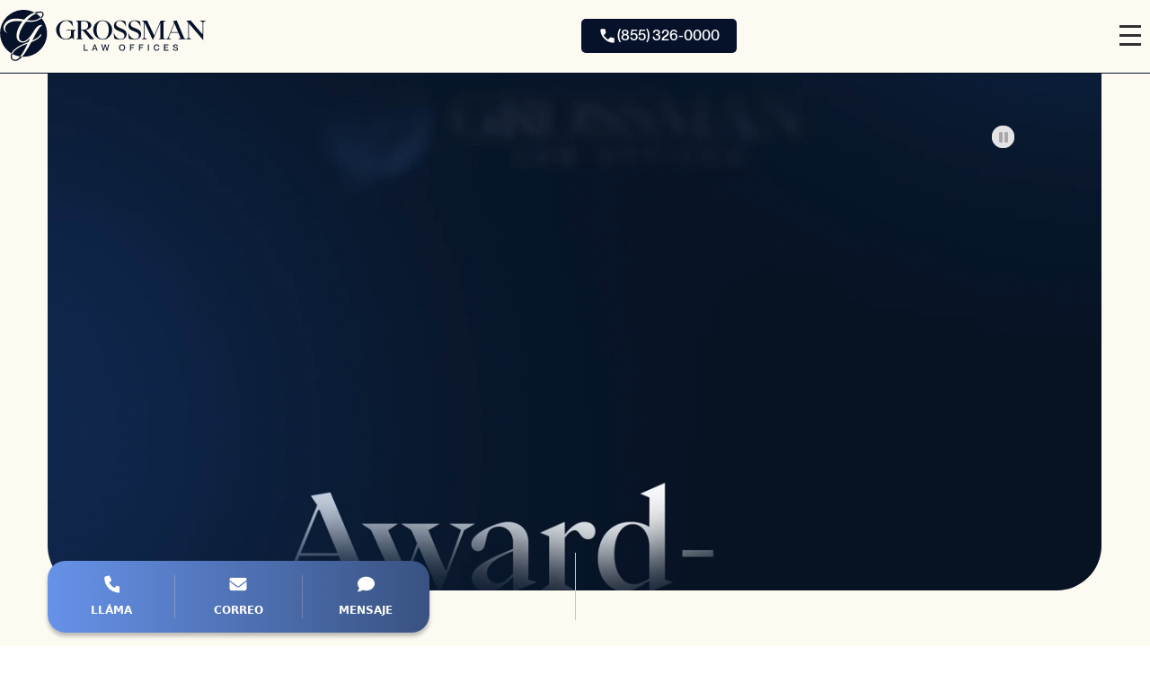

--- FILE ---
content_type: text/html; charset=UTF-8
request_url: https://www.injuryrelief.com/es/referrals/
body_size: 25843
content:
<script src="https://unpkg.com/alpinejs" defer></script> <!DOCTYPE html><html translate="no" lang="es"><head> <script type="text/javascript">
/* <![CDATA[ */
var gform;gform||(document.addEventListener("gform_main_scripts_loaded",function(){gform.scriptsLoaded=!0}),document.addEventListener("gform/theme/scripts_loaded",function(){gform.themeScriptsLoaded=!0}),window.addEventListener("DOMContentLoaded",function(){gform.domLoaded=!0}),gform={domLoaded:!1,scriptsLoaded:!1,themeScriptsLoaded:!1,isFormEditor:()=>"function"==typeof InitializeEditor,callIfLoaded:function(o){return!(!gform.domLoaded||!gform.scriptsLoaded||!gform.themeScriptsLoaded&&!gform.isFormEditor()||(gform.isFormEditor()&&console.warn("The use of gform.initializeOnLoaded() is deprecated in the form editor context and will be removed in Gravity Forms 3.1."),o(),0))},initializeOnLoaded:function(o){gform.callIfLoaded(o)||(document.addEventListener("gform_main_scripts_loaded",()=>{gform.scriptsLoaded=!0,gform.callIfLoaded(o)}),document.addEventListener("gform/theme/scripts_loaded",()=>{gform.themeScriptsLoaded=!0,gform.callIfLoaded(o)}),window.addEventListener("DOMContentLoaded",()=>{gform.domLoaded=!0,gform.callIfLoaded(o)}))},hooks:{action:{},filter:{}},addAction:function(o,r,e,t){gform.addHook("action",o,r,e,t)},addFilter:function(o,r,e,t){gform.addHook("filter",o,r,e,t)},doAction:function(o){gform.doHook("action",o,arguments)},applyFilters:function(o){return gform.doHook("filter",o,arguments)},removeAction:function(o,r){gform.removeHook("action",o,r)},removeFilter:function(o,r,e){gform.removeHook("filter",o,r,e)},addHook:function(o,r,e,t,n){null==gform.hooks[o][r]&&(gform.hooks[o][r]=[]);var d=gform.hooks[o][r];null==n&&(n=r+"_"+d.length),gform.hooks[o][r].push({tag:n,callable:e,priority:t=null==t?10:t})},doHook:function(r,o,e){var t;if(e=Array.prototype.slice.call(e,1),null!=gform.hooks[r][o]&&((o=gform.hooks[r][o]).sort(function(o,r){return o.priority-r.priority}),o.forEach(function(o){"function"!=typeof(t=o.callable)&&(t=window[t]),"action"==r?t.apply(null,e):e[0]=t.apply(null,e)})),"filter"==r)return e[0]},removeHook:function(o,r,t,n){var e;null!=gform.hooks[o][r]&&(e=(e=gform.hooks[o][r]).filter(function(o,r,e){return!!(null!=n&&n!=o.tag||null!=t&&t!=o.priority)}),gform.hooks[o][r]=e)}});
/* ]]> */
</script>
<meta charset="UTF-8"><meta name="viewport" content="width=device-width"><link rel="profile" href="http://gmpg.org/xfn/11"><link rel="pingback" href="https://www.injuryrelief.com/xmlrpc.php"><link rel="preconnect" href="https://fonts.googleapis.com"><link rel="preconnect" href="https://fonts.gstatic.com" crossorigin><link rel="stylesheet" type="text/css" href="//cdn.jsdelivr.net/npm/slick-carousel@1.8.1/slick/slick.css" /> <script type="text/javascript" src="//cdn.jsdelivr.net/npm/slick-carousel@1.8.1/slick/slick.min.js"></script> <script src="https://unpkg.com/alpinejs" defer></script> <meta name='robots' content='index, follow, max-image-preview:large, max-snippet:-1, max-video-preview:-1' /><link media="all" href="https://www.injuryrelief.com/wp-content/cache/autoptimize/css/autoptimize_6457a20fae06e19393bb8b0266e160c1.css" rel="stylesheet"><title>Página de Referencia - Grossman Law Offices</title><link rel="canonical" href="https://www.injuryrelief.com/es/referrals/" /><meta property="og:locale" content="es" /><meta property="og:type" content="article" /><meta property="og:title" content="Página de Referencia - Grossman Law Offices" /><meta property="og:description" content="Reading Time:  &amp;lt; 1 minute" /><meta property="og:url" content="https://www.injuryrelief.com/es/referrals/" /><meta property="og:site_name" content="Despacho Grossman" /><meta property="article:publisher" content="https://www.facebook.com/dallas.injury.lawyer/" /><meta property="article:modified_time" content="2025-10-29T19:07:48+00:00" /><meta name="twitter:card" content="resumen_imagen_grande" /><meta name="twitter:site" content="@txinjuryatty" /> <script type="application/ld+json" class="yoast-schema-graph">{"@context":"https:\/\/schema.org","@graph":[{"@type":"WebPage","@id":"https:\/\/www.injuryrelief.com\/referrals\/","url":"https:\/\/www.injuryrelief.com\/referrals\/","name":"P\u00e1gina de Referencia - Grossman Law Offices","isPartOf":{"@id":"https:\/\/www.injuryrelief.com\/#website"},"datePublished":"2025-10-02T17:21:55+00:00","dateModified":"2025-10-29T19:07:48+00:00","breadcrumb":{"@id":"https:\/\/www.injuryrelief.com\/referrals\/#breadcrumb"},"inLanguage":"en-US","potentialAction":[{"@type":"ReadAction","target":["https:\/\/www.injuryrelief.com\/referrals\/"]}]},{"@type":"BreadcrumbList","@id":"https:\/\/www.injuryrelief.com\/referrals\/#breadcrumb","itemListElement":[{"@type":"ListItem","position":1,"name":"Inicio","item":"https:\/\/www.injuryrelief.com\/"},{"@type":"ListItem","position":2,"name":"P\u00e1gina de referencia"}]},{"@type":"WebSite","@id":"https:\/\/www.injuryrelief.com\/#website","url":"https:\/\/www.injuryrelief.com\/","name":"Despacho Grossman","description":"Resultados que cambian la vida","publisher":{"@id":"https:\/\/www.injuryrelief.com\/#organization"},"potentialAction":[{"@type":"SearchAction","target":{"@type":"EntryPoint","urlTemplate":"https:\/\/www.injuryrelief.com\/?s={search_term_string}"},"query-input":{"@type":"PropertyValueSpecification","valueRequired":true,"valueName":"search_term_string"}}],"inLanguage":"en-US"},{"@type":"Organization","@id":"https:\/\/www.injuryrelief.com\/#organization","name":"Grossman Law Offices, PC","url":"https:\/\/www.injuryrelief.com\/","logo":{"@type":"ImageObject","inLanguage":"en-US","@id":"https:\/\/www.injuryrelief.com\/#\/schema\/logo\/image\/","url":"https:\/\/www.injuryrelief.com\/wp-content\/uploads\/2025\/11\/grossman-logo-yellow-bkg.png","contentUrl":"https:\/\/www.injuryrelief.com\/wp-content\/uploads\/2025\/11\/grossman-logo-yellow-bkg.png","width":971,"height":540,"caption":"Grossman Law Offices, PC"},"image":{"@id":"https:\/\/www.injuryrelief.com\/#\/schema\/logo\/image\/"},"sameAs":["https:\/\/www.facebook.com\/dallas.injury.lawyer\/","https:\/\/x.com\/txinjuryatty","https:\/\/www.linkedin.com\/company\/grossman-law-offices-p-c-\/","https:\/\/www.instagram.com\/grossmanlawoffices\/","https:\/\/www.tiktok.com\/@grossmanlawoffices"]}]}</script> <link rel='dns-prefetch' href='//cdn.jsdelivr.net' /><link rel='stylesheet' id='lity-css' href='https://cdn.jsdelivr.net/npm/lity@2/dist/lity.min.css' type='text/css' media='all' /> <script type="text/javascript" src="https://www.injuryrelief.com/wp-includes/js/jquery/jquery.min.js" id="jquery-core-js"></script> <link rel="https://api.w.org/" href="https://www.injuryrelief.com/wp-json/" /><link rel="alternate" title="JSON" type="application/json" href="https://www.injuryrelief.com/wp-json/wp/v2/pages/24784" /><link rel="EditURI" type="application/rsd+xml" title="RSD" href="https://www.injuryrelief.com/xmlrpc.php?rsd" /><link rel='shortlink' href='https://www.injuryrelief.com/?p=24784' /><link rel="alternate" title="oEmbed (JSON)" type="application/json+oembed" href="https://www.injuryrelief.com/wp-json/oembed/1.0/embed?url=https%3A%2F%2Fwww.injuryrelief.com%2Freferrals%2F" /><link rel="alternate" title="oEmbed (XML)" type="text/xml+oembed" href="https://www.injuryrelief.com/wp-json/oembed/1.0/embed?url=https%3A%2F%2Fwww.injuryrelief.com%2Freferrals%2F&#038;format=xml" /> <script>document.createElement("picture");if(!window.HTMLPictureElement&&document.addEventListener){window.addEventListener("DOMContentLoaded",function(){var s=document.createElement("script");s.src="https://www.injuryrelief.com/wp-content/plugins/webp-express/js/picturefill.min.js";document.body.appendChild(s);});}</script> <meta name="google" content="notranslate"/><link rel="alternate" href="https://www.injuryrelief.com/referrals/" hreflang="en"/><link rel="alternate" href="https://www.injuryrelief.com/es/referrals/" hreflang="es"/> <script type="application/json" id="weglot-data">{"website":"https:\/\/injuryrelief.com","uid":"839bedbfac","project_slug":"injury-relief","language_from":"en","language_from_custom_flag":"us","language_from_custom_name":null,"excluded_paths":[{"type":"START_WITH","value":"\/bars\/","language_button_displayed":false,"exclusion_behavior":"REDIRECT","excluded_languages":[],"regex":"^\/bars\/"}],"excluded_blocks":[],"custom_settings":{"button_style":{"with_flags":true,"flag_type":"circle","with_name":true,"custom_css":"","is_dropdown":false,"full_name":false},"wp_user_version":"4.3.3","translate_email":false,"translate_search":false,"translate_amp":false,"switchers":[{"templates":{"name":"default","hash":"095ffb8d22f66be52959023fa4eeb71a05f20f73"},"location":[],"style":{"with_flags":true,"flag_type":"circle","with_name":true,"full_name":false,"is_dropdown":false}}]},"pending_translation_enabled":false,"curl_ssl_check_enabled":true,"custom_css":null,"languages":[{"language_to":"es","custom_code":null,"custom_name":null,"custom_local_name":null,"provider":null,"enabled":true,"automatic_translation_enabled":true,"deleted_at":null,"connect_host_destination":null,"custom_flag":"mx"}],"organization_slug":"w-d432b7f042","current_language":"es","switcher_links":{"en":"https:\/\/www.injuryrelief.com\/referrals\/","es":"https:\/\/www.injuryrelief.com\/es\/referrals\/"},"original_path":"\/referrals\/"}</script><link rel="icon" href="https://www.injuryrelief.com/wp-content/uploads/2025/09/cropped-Favicon-2-32x32.png" sizes="32x32" /><link rel="icon" href="https://www.injuryrelief.com/wp-content/uploads/2025/09/cropped-Favicon-2-192x192.png" sizes="192x192" /><link rel="apple-touch-icon" href="https://www.injuryrelief.com/wp-content/uploads/2025/09/cropped-Favicon-2-180x180.png" /><meta name="msapplication-TileImage" content="https://www.injuryrelief.com/wp-content/uploads/2025/09/cropped-Favicon-2-270x270.png" />  <script>!function(f,b,e,v,n,t,s){if(f.fbq)return;n=f.fbq=function(){n.callMethod?n.callMethod.apply(n,arguments):n.queue.push(arguments)};if(!f._fbq)f._fbq=n;n.push=n;n.loaded=!0;n.version='2.0';n.queue=[];t=b.createElement(e);t.async=!0;t.src=v;s=b.getElementsByTagName(e)[0];s.parentNode.insertBefore(t,s)}(window,document,'script','https://connect.facebook.net/en_US/fbevents.js');fbq('init','1370088680236852');fbq('track','PageView');</script> <noscript><img height="1" width="1" style="display:none"
 src="https://www.facebook.com/tr?id=1370088680236852&ev=PageView&noscript=1" /></noscript>  <script>(function(w,d,s,l,i){w[l]=w[l]||[];w[l].push({'gtm.start':new Date().getTime(),event:'gtm.js'});var f=d.getElementsByTagName(s)[0],j=d.createElement(s),dl=l!='dataLayer'?'&l='+l:'';j.async=true;j.src='https://www.googletagmanager.com/gtm.js?id='+i+dl;f.parentNode.insertBefore(j,f);})(window,document,'script','dataLayer','GTM-NLH72KF');</script> 
  <script type="text/javascript" async src="https://pm.geniusmonkey.com/gm.js?id=1028352074&z=1"></script> </head> <script src="https://unpkg.com/alpinejs" defer></script> <script>jQuery(document).ready(function($){$(window).on('scroll',function(){if($(window).scrollTop()>50){$('#header').addClass('fixed-header');}else{$('#header').removeClass('fixed-header');}});function initMobileMenuBehavior(){$(document).off('click.mobileMenu','#menu-primary-menu > li.menu-item-has-children > ul.sub-menu > li.menu-item-has-children > a');$(document).off('click.mobileMenuOutside');if(window.innerWidth<1280){return;}
$(document).on('click.mobileMenu','#menu-primary-menu > li.menu-item-has-children > ul.sub-menu > li.menu-item-has-children > a',function(e){const $this=$(this);const clickX=e.clientX;const rect=this.getBoundingClientRect();const arrowArea=rect.right-30;if(clickX>=arrowArea){e.preventDefault();e.stopPropagation();const $menuItem=$this.parent();const $subSubmenu=$menuItem.find('> ul.sub-menu');$('#menu-primary-menu ul.sub-menu > li.menu-item-has-children > ul.sub-menu').not($subSubmenu).removeClass('show-submenu');$('#menu-primary-menu ul.sub-menu > li.menu-item-has-children > a').not($this).removeClass('show-submenu');$subSubmenu.toggleClass('show-submenu');$this.toggleClass('show-submenu');}});$(document).on('click.mobileMenuOutside',function(e){if(!$(e.target).closest('#menu-primary-menu').length){$('#menu-primary-menu ul.sub-menu > li.menu-item-has-children > ul.sub-menu').removeClass('show-submenu');$('#menu-primary-menu ul.sub-menu > li.menu-item-has-children > a').removeClass('show-submenu');}});}
initMobileMenuBehavior();$(window).on('resize',function(){clearTimeout(window.resizeTimer);window.resizeTimer=setTimeout(function(){initMobileMenuBehavior();},250);});});</script> <body class="wp-singular page-template page-template-templates page-template-page-referral page-template-templatespage-referral-php page page-id-24784 wp-custom-logo wp-embed-responsive wp-theme-jdxstarter bg-white antialiased"> <noscript><iframe src="https://www.googletagmanager.com/ns.html?id=GTM-NLH72KF" height="0" width="0"
 style="display:none;visibility:hidden"></iframe></noscript><div id="search-container" class="menu-container"><div class='search-bar-wrapper'> <svg xmlns="http://www.w3.org/2000/svg" width="40" height="40" viewbox="0 0 40 40" fill="none"> <mask id="mask0_2948_829" style="mask-type:alpha" maskunits="userSpaceOnUse" x="0" y="0" width="40"
 height="40"> <rect width="40" height="40" fill="#D9D9D9" /> </mask> <g mask="url(#mask0_2948_829)"> <path
 d="M32.6667 35L22.1667 24.5C21.3333 25.1667 20.375 25.6944 19.2917 26.0833C18.2083 26.4722 17.0556 26.6667 15.8333 26.6667C12.8056 26.6667 10.2431 25.6181 8.14583 23.5208C6.04861 21.4236 5 18.8611 5 15.8333C5 12.8056 6.04861 10.2431 8.14583 8.14583C10.2431 6.04861 12.8056 5 15.8333 5C18.8611 5 21.4236 6.04861 23.5208 8.14583C25.6181 10.2431 26.6667 12.8056 26.6667 15.8333C26.6667 17.0556 26.4722 18.2083 26.0833 19.2917C25.6944 20.375 25.1667 21.3333 24.5 22.1667L35 32.6667L32.6667 35ZM15.8333 23.3333C17.9167 23.3333 19.6875 22.6042 21.1458 21.1458C22.6042 19.6875 23.3333 17.9167 23.3333 15.8333C23.3333 13.75 22.6042 11.9792 21.1458 10.5208C19.6875 9.0625 17.9167 8.33333 15.8333 8.33333C13.75 8.33333 11.9792 9.0625 10.5208 10.5208C9.0625 11.9792 8.33333 13.75 8.33333 15.8333C8.33333 17.9167 9.0625 19.6875 10.5208 21.1458C11.9792 22.6042 13.75 23.3333 15.8333 23.3333Z"
 fill="#6692E8" /> </g> </svg> <label for="search_field" class="sr-only">Busque en todo nuestro sitio por palabra clave...</label> <input type="text" id="search_field" name="search" placeholder='Busque en todo nuestro sitio por palabra clave...' /><div id="close-btn"> <svg xmlns="http://www.w3.org/2000/svg" width="30" height="30" viewbox="0 0 30 30" fill="none"> <path
 d="M6.35146 7.92188C5.91084 7.48126 5.91084 6.76876 6.35146 6.33282C6.79209 5.89688 7.50459 5.89219 7.94053 6.33282L15.0187 13.4109L22.0968 6.33282C22.5374 5.89219 23.2499 5.89219 23.6858 6.33282C24.1218 6.77344 24.1265 7.48594 23.6858 7.92188L16.6077 15L23.6858 22.0781C24.1265 22.5188 24.1265 23.2313 23.6858 23.6672C23.2452 24.1031 22.5327 24.1078 22.0968 23.6672L15.0187 16.5891L7.94053 23.6672C7.4999 24.1078 6.7874 24.1078 6.35146 23.6672C5.91553 23.2266 5.91084 22.5141 6.35146 22.0781L13.4296 15L6.35146 7.92188Z"
 fill="black" /> </svg></div></div></div><div id="wrapper" class="flex flex-col overflow-hidden internal bg-[#FCFAF1]"><div id="header-top" class="fixed lg:block z-10 w-full hidden"><div id="utility-menu-wrapper" class="w-full md:w-11/12 mx-auto max-w-screen-2xl"></div></div><header id="header" class="fixed transform -translate-x-1/2 -translate-y-1/2 logo-menu-wrapper left-1/2 z-10 w-full logo-menu-wrapper"><div class="w-full mx-auto lg:flex lg:justify-between lg:items-center max-w-screen-2xl"><div class="flex items-center justify-between w-full"> <a href="https://www.injuryrelief.com/es/" class="custom-logo-link" rel="home"><img src="https://www.injuryrelief.com/wp-content/uploads/2025/07/Group-1329.svg" class="custom-logo" alt="Despacho Grossman" decoding="async" /></a><div class="block hidden mobile-action-buttons"><div class="cta-button"> <a href="tel:+18553260000" class="flex flex-row items-center" style="gap: 6px;"> <svg width="21" height="20" viewbox="0 0 21 20" fill="none"
 xmlns="http://www.w3.org/2000/svg"> <mask id="mask0_1040_255" style="mask-type:alpha" maskunits="userSpaceOnUse" x="0"
 y="0" width="21" height="20"> <rect width="20.0484" height="20" fill="#D9D9D9" /> </mask> <g mask="url(#mask0_1040_255)"> <path
 d="M16.6753 17.6695C14.9149 17.6695 13.1755 17.2868 11.4571 16.5216C9.73848 15.7563 8.1731 14.6709 6.76094 13.2655C5.34864 11.8566 4.259 10.2942 3.492 8.57823C2.72487 6.86226 2.34131 5.12622 2.34131 3.37011C2.34131 3.07358 2.43981 2.82622 2.63681 2.62803C2.83382 2.42983 3.08094 2.33073 3.37819 2.33073H6.75635C7.02784 2.33073 7.26013 2.4108 7.45324 2.57094C7.64635 2.73108 7.76685 2.93636 7.81474 3.18678L8.3527 5.99865C8.39377 6.27073 8.38765 6.50143 8.33433 6.69073C8.28086 6.88004 8.17846 7.04518 8.02713 7.18615L5.97133 9.18803C6.23655 9.66539 6.55057 10.1304 6.91339 10.583C7.27635 11.0357 7.68087 11.4775 8.12695 11.9087C8.54198 12.3225 8.96954 12.7019 9.40963 13.0468C9.84958 13.3916 10.3108 13.7035 10.7934 13.9824L12.7913 12.0043C12.9533 11.8459 13.1518 11.7323 13.3869 11.6632C13.6221 11.5941 13.8621 11.58 14.107 11.6209L16.8541 12.1895C17.119 12.2649 17.3283 12.393 17.4818 12.5737C17.6354 12.7543 17.7122 12.9699 17.7122 13.2203V16.6301C17.7122 16.9266 17.6129 17.174 17.4142 17.3722C17.2155 17.5704 16.9692 17.6695 16.6753 17.6695Z"
 fill="white" /> </g> </svg> <span class="mobile-phone-number">(855) 326-0000</span> </a></div></div><nav id="main-nav"> <input class="side-menu" type="checkbox" id="side-menu" /> <label class="hamb" for="side-menu"><span class="hamb-line"></span><span
 class="sr-only">Menú Hamburguesa</span></label><div id="primary-menu" class="menu-primary-menu-container"><ul id="menu-primary-menu" class="lg:-mx-4 gap-4"><li class="menu-item menu-item-type-post_type menu-item-object-page menu-item-has-children lg:mx-4"><input class="mobile-nav-checkbox" type="checkbox" id="mobile-nav-0-24585"><label class="sr-only" for="mobile-nav-0-24585">Conmutación del submenú Equipo</label><a href="https://www.injuryrelief.com/es/attorneys-and-staff/">Equipo</a><ul class="sub-menu"><li class="menu-item menu-item-type-post_type menu-item-object-page lg:mx-4"><a href="https://www.injuryrelief.com/es/attorneys-and-staff/attorney-michael-grossman/">Michael Grossman, Esq.</a></li><li class="menu-item menu-item-type-post_type menu-item-object-page lg:mx-4"><a href="https://www.injuryrelief.com/es/attorneys-and-staff/keith-purdue/">Keith Purdue, Esq.</a></li><li class="menu-item menu-item-type-post_type menu-item-object-page lg:mx-4"><a href="https://www.injuryrelief.com/es/attorneys-and-staff/attorney-cory-carlson/">Cory Carlson, Esq.</a></li><li class="menu-item menu-item-type-post_type menu-item-object-page lg:mx-4"><a href="https://www.injuryrelief.com/es/attorneys-and-staff/">Conoce al equipo</a></li></ul></li><li class="menu-item menu-item-type-post_type menu-item-object-page current-menu-ancestor current-menu-parent current_page_parent current_page_ancestor menu-item-has-children lg:mx-4"><input class="mobile-nav-checkbox" type="checkbox" id="mobile-nav-0-24226"><label class="sr-only" for="mobile-nav-0-24226">Conmutación del submenú Casos</label><a href="https://www.injuryrelief.com/es/cases/">Casos</a><ul class="sub-menu"><li class="menu-item menu-item-type-post_type menu-item-object-page lg:mx-4"><a href="https://www.injuryrelief.com/es/cases/personal-injury-law/">Casos de lesiones personales</a></li><li class="menu-item menu-item-type-post_type menu-item-object-page menu-item-has-children lg:mx-4"><input class="mobile-nav-checkbox" type="checkbox" id="mobile-nav-1-24229"><label class="sr-only" for="mobile-nav-1-24229">Submenú Accidentes de camiones comerciales</label><a href="https://www.injuryrelief.com/es/cases/truck-accident-law/">Accidentes de camiones comerciales</a><ul class="sub-menu"><li class="menu-item menu-item-type-post_type menu-item-object-page lg:mx-4"><a href="https://www.injuryrelief.com/es/cases/truck-accident-law/">Accidentes de 18 ruedas</a></li><li class="menu-item menu-item-type-post_type menu-item-object-page lg:mx-4"><a href="https://www.injuryrelief.com/es/cases/wheel-off-accidents-guide-for-victims/">Accidentes de tráfico</a></li></ul></li><li class="menu-item menu-item-type-post_type menu-item-object-page lg:mx-4"><a href="https://www.injuryrelief.com/es/cases/texas-dram-shop-law/">Maletines de Dram Shop</a></li><li class="menu-item menu-item-type-post_type menu-item-object-page lg:mx-4"><a href="https://www.injuryrelief.com/es/cases/texas-wrongful-death-law/">Muertes por negligencia</a></li><li class="menu-item menu-item-type-post_type menu-item-object-page menu-item-has-children lg:mx-4"><input class="mobile-nav-checkbox" type="checkbox" id="mobile-nav-1-24822"><label class="sr-only" for="mobile-nav-1-24822">Submenú de casos de lesiones laborales</label><a href="https://www.injuryrelief.com/es/cases/texas-workers-compensation-laws/">Casos de lesiones laborales</a><ul class="sub-menu"><li class="menu-item menu-item-type-post_type menu-item-object-page lg:mx-4"><a href="https://www.injuryrelief.com/es/cases/texas-fatal-work-accident-law/">Accidentes mortales</a></li><li class="menu-item menu-item-type-post_type menu-item-object-page lg:mx-4"><a href="https://www.injuryrelief.com/es/cases/texas-non-subscriber-law/">No abonados</a></li><li class="menu-item menu-item-type-post_type menu-item-object-page lg:mx-4"><a href="https://www.injuryrelief.com/es/cases/texas-workers-compensation-laws/">Indemnización por accidente laboral</a></li></ul></li><li class="menu-item menu-item-type-post_type menu-item-object-page current-menu-item page_item page-item-24784 current_page_item lg:mx-4"><a href="https://www.injuryrelief.com/es/referrals/">Remisiones / Coasesores</a></li><li class="menu-item menu-item-type-post_type menu-item-object-page lg:mx-4"><a href="https://www.injuryrelief.com/es/cases/">Ver todos...</a></li></ul></li><li class="menu-item menu-item-type-post_type menu-item-object-page menu-item-has-children lg:mx-4"><input class="mobile-nav-checkbox" type="checkbox" id="mobile-nav-0-24584"><label class="sr-only" for="mobile-nav-0-24584">Conmutación del submenú Resultados</label><a href="https://www.injuryrelief.com/es/settlements-and-verdicts/">Resultados</a><ul class="sub-menu"><li class="menu-item menu-item-type-post_type menu-item-object-page lg:mx-4"><a href="https://www.injuryrelief.com/es/settlements-and-verdicts/">Acuerdos y veredictos</a></li><li class="menu-item menu-item-type-post_type menu-item-object-page lg:mx-4"><a href="https://www.injuryrelief.com/es/awards-and-recognition/">Premios y reconocimientos</a></li></ul></li><li class="menu-item menu-item-type-post_type menu-item-object-page lg:mx-4"><a href="https://www.injuryrelief.com/es/testimonials/">Testimonios</a></li><li class="menu-item menu-item-type-custom menu-item-object-custom menu-item-has-children lg:mx-4"><input class="mobile-nav-checkbox" type="checkbox" id="mobile-nav-0-24827"><label class="sr-only" for="mobile-nav-0-24827">Conmutación del submenú Aprender</label><a href="#">Aprenda</a><ul class="sub-menu"><li class="menu-item menu-item-type-post_type menu-item-object-page menu-item-has-children lg:mx-4"><input class="mobile-nav-checkbox" type="checkbox" id="mobile-nav-1-24828"><label class="sr-only" for="mobile-nav-1-24828">Submenú «Artículos por área de práctica»</label><a href="https://www.injuryrelief.com/es/articles/">Artículos por área de práctica</a><ul class="sub-menu"><li class="menu-item menu-item-type-taxonomy menu-item-object-article-category lg:mx-4"><a href="https://www.injuryrelief.com/es/article/dram-shop/">Artículos Dram Shop</a></li><li class="menu-item menu-item-type-taxonomy menu-item-object-article-category lg:mx-4"><a href="https://www.injuryrelief.com/es/article/truck-accidents/">Artículos sobre accidentes de camión</a></li><li class="menu-item menu-item-type-taxonomy menu-item-object-article-category lg:mx-4"><a href="https://www.injuryrelief.com/es/article/wrongful-death/">Artículos sobre homicidio culposo</a></li><li class="menu-item menu-item-type-custom menu-item-object-custom lg:mx-4"><a href="/es/articles/">Ver todos...</a></li></ul></li><li class="menu-item menu-item-type-custom menu-item-object-custom lg:mx-4"><a href="/es/cases/">Guías detalladas</a></li><li class="menu-item menu-item-type-custom menu-item-object-custom lg:mx-4"><a href="/es/blog/">Blog de Grossman Law</a></li></ul></li><li class="menu-item menu-item-type-post_type menu-item-object-page lg:mx-4"><a href="https://www.injuryrelief.com/es/contact-us/">Contáctenos</a></li></ul><div class="mobile-nav-bottom flex flex-col hidden"> <span class="search-btn"> <svg xmlns="http://www.w3.org/2000/svg" width="20" height="20" viewbox="0 0 20 20" fill="none"> <path d="M16.2508 8.12381C16.2508 9.91652 15.6687 11.5725 14.6882 12.9161L19.6338 17.8646C20.1221 18.3528 20.1221 19.1456 19.6338 19.6338C19.1455 20.1221 18.3525 20.1221 17.8642 19.6338L12.9186 14.6853C11.5748 15.6657 9.91845 16.2476 8.1254 16.2476C3.6369 16.2476 0 12.6114 0 8.12381C0 3.63619 3.6369 0 8.1254 0C12.6139 0 16.2508 3.63619 16.2508 8.12381ZM8.1254 13.748C11.231 13.748 13.7507 11.2288 13.7507 8.12381C13.7507 5.0188 11.231 2.49963 8.1254 2.49963C5.01978 2.49963 2.50012 5.0188 2.50012 8.12381C2.50012 11.2288 5.01978 13.748 8.1254 13.748Z" fill="#6692E8"/> </svg> </span><div class="language-switcher"><aside data-wg-notranslate="" class="country-selector weglot-inline weglot-shortcode wg-" tabindex="0" aria-expanded="false" aria-label="Language selected: Spanish"><input id="wg6971de1b38a0b0.406016391769070107970" class="weglot_choice" type="checkbox" name="menu"/><label data-l="es" tabindex="-1" for="wg6971de1b38a0b0.406016391769070107970" class="wgcurrent wg-li weglot-lang weglot-language weglot-flags flag-3 wg-es" data-code-language="wg-es" data-name-language="ES"><span class="wglanguage-name">ES</span></label><ul role="none"><li data-l="en" class="wg-li weglot-lang weglot-language weglot-flags flag-3 wg-en" data-code-language="en" role="option"><a title="Language switcher : English" class="weglot-language-en" role="option" data-wg-notranslate="" href="https://www.injuryrelief.com/referrals/">EN</a></li></ul></aside></div></div></div></nav><div class="hidden xl:flex items-center desktop-action-buttons flex gap-6"><div class="la nguage-switcher"><aside data-wg-notranslate="" class="country-selector weglot-inline weglot-shortcode wg-" tabindex="0" aria-expanded="false" aria-label="Language selected: Spanish"><input id="wg6971de1b3d1da0.241653651769070107933" class="weglot_choice" type="checkbox" name="menu"/><label data-l="es" tabindex="-1" for="wg6971de1b3d1da0.241653651769070107933" class="wgcurrent wg-li weglot-lang weglot-language weglot-flags flag-3 wg-es" data-code-language="wg-es" data-name-language="ES"><span class="wglanguage-name">ES</span></label><ul role="none"><li data-l="en" class="wg-li weglot-lang weglot-language weglot-flags flag-3 wg-en" data-code-language="en" role="option"><a title="Language switcher : English" class="weglot-language-en" role="option" data-wg-notranslate="" href="https://www.injuryrelief.com/referrals/">EN</a></li></ul></aside></div> <span class="search-btn"> <svg xmlns="http://www.w3.org/2000/svg" width="20" height="20" viewbox="0 0 20 20"
 fill="none"> <path
 d="M16.2508 8.12381C16.2508 9.91652 15.6687 11.5725 14.6882 12.9161L19.6338 17.8646C20.1221 18.3528 20.1221 19.1456 19.6338 19.6338C19.1455 20.1221 18.3525 20.1221 17.8642 19.6338L12.9186 14.6853C11.5748 15.6657 9.91845 16.2476 8.1254 16.2476C3.6369 16.2476 0 12.6114 0 8.12381C0 3.63619 3.6369 0 8.1254 0C12.6139 0 16.2508 3.63619 16.2508 8.12381ZM8.1254 13.748C11.231 13.748 13.7507 11.2288 13.7507 8.12381C13.7507 5.0188 11.231 2.49963 8.1254 2.49963C5.01978 2.49963 2.50012 5.0188 2.50012 8.12381C2.50012 11.2288 5.01978 13.748 8.1254 13.748Z"
 fill="#6692E8" /> </svg> </span><div class="cta-button"> <a href="tel:+18553260000"> <span>(855) 326-0000</span> </a></div></div></div></div></header><section id="banner" class="relative default-banner flex flex-col w-full mx-auto justify-center md:w-11/12"
 x-data="{showVideo:false}" style="max-width: 1480px;"><div class="w-full md:w-11/12 mx-auto flex items-center max-w-screen-2xl video-control-container"><div class="video-controls"> <button id="playPauseBtn" onclick="toggleVideo()"
 class="bg-white bg-opacity-80 hover:bg-opacity-100 rounded-full transition-all duration-300"> <svg id="playIcon" width="25" height="25" viewbox="0 0 25 25" fill="none"
 xmlns="http://www.w3.org/2000/svg" style="display:none;"> <circle cx="12.5" cy="12.5" r="12.5" fill="#E4E4E4" /> <path
 d="M10.7109 8.17326C10.3641 7.94986 9.92813 7.9425 9.57422 8.15117C9.22031 8.35983 9 8.75262 9 9.17978V17.8211C9 18.2483 9.22031 18.6411 9.57422 18.8497C9.92813 19.0584 10.3641 19.0486 10.7109 18.8276L17.4609 14.507C17.7961 14.2934 18 13.9129 18 13.5004C18 13.088 17.7961 12.71 17.4609 12.4939L10.7109 8.17326Z"
 fill="#A9A9A9" /> </svg> <svg id="pauseIcon" width="25" height="25" viewbox="0 0 25 25" fill="none"
 xmlns="http://www.w3.org/2000/svg"> <circle cx="12.5" cy="12.5" r="12.5" fill="#E4E4E4" /> <path
 d="M9.5 7C8.67188 7 8 7.67188 8 8.5V17.5C8 18.3281 8.67188 19 9.5 19H10.5C11.3281 19 12 18.3281 12 17.5V8.5C12 7.67188 11.3281 7 10.5 7H9.5ZM15.5 7C14.6719 7 14 7.67188 14 8.5V17.5C14 18.3281 14.6719 19 15.5 19H16.5C17.3281 19 18 18.3281 18 17.5V8.5C18 7.67188 17.3281 7 16.5 7H15.5Z"
 fill="#A9A9A9" /> </svg> </button></div></div><div id="hero-video-container"><video id="heroVideo" autoplay muted playsinline class="w-full template-hero-video"> <source src="https://www.injuryrelief.com/wp-content/uploads/2025/10/Grossman-Hype-Video-Clipped-Referrals-Page.mov" type="video/mp4"></video></div></section> <script>const heroContainer=document.getElementById('hero-video-container');const heroVideo=document.getElementById('heroVideo');const markReady=()=>heroContainer.classList.add('hero-ready');if(heroVideo.readyState>=2)markReady();else heroVideo.addEventListener('loadeddata',markReady,{once:true});</script><main id="main" class="referral-main-section" role="main"><section class="content w-full mx-auto px-[20px]" style="max-width: 1230px;"><div class="section-header text-center w-full mx-auto"> <span class="sub-title">REFERENCIAS</span><h1 class="section-title"> Remita su caso a Grossman Law</h1><p class="section-content"> He aquí por qué cientos de abogados nos han confiado la remisión de sus casos:</p><div class="grid grid-cols-1 md:grid-cols-2 justify-between hero-complex"><div class="flex items-center relative hero-item"> Somos conocidos en todo Texas por nuestra destreza en litigios.</div><div class="flex items-center relative hero-item"> Disponemos de los recursos necesarios para asumir cualquier caso.</div><div class="flex items-center relative hero-item"> Nunca ocultamos nada a los abogados remitentes.</div><div class="flex items-center relative hero-item"> Llevamos los casos con rapidez y eficacia.</div></div></div></section><div class="reach-out flex flex-row w-full items-center justify-center mx-auto"><h1 class="reach-out-title"> Contacto nosotros para hablar de su caso</h1> <a href="/es/contact-us/"> <svg width="48" height="48" viewbox="0 0 48 48" fill="none" xmlns="http://www.w3.org/2000/svg"> <rect x="0.5" y="0.5" width="47" height="47" rx="23.5" stroke="#06122A" /> <path d="M13 23.5H35.5" stroke="#06122A" stroke-width="1.5" stroke-linecap="round"
 stroke-linejoin="round" /> <path d="M25 34L35.5 23.5L25 13" stroke="#06122A" stroke-width="1.5" stroke-linecap="round"
 stroke-linejoin="round" /> </svg> </a></div><div class="result-achieved flex flex-col items-center mx-auto w-full"><h1 class="result-achieved-title w-full text-center" style="max-width: 980px;"> Resultados obtenidos para nuestros clientes</h1><p class="result-achieved-content text-center w-full" style="max-width: 730px;"> Hemos ganado miles de casos de accidentes de coche y de camiones de 18 ruedas, lesiones personales y muerte por negligencia. Explore los resultados impactantes que hemos logrado para familias e individuos que buscan justicia, responsabilidad y paz después de pérdidas devastadoras.</p> <a href="/es/settlements-and-verdicts/"
 class="result-achieved-link flex flex-row"> Ver todos los resultados <svg width="15" height="15" viewbox="0 0 15 15" fill="none" xmlns="http://www.w3.org/2000/svg"> <path d="M0.836426 7.5H14.1637" stroke="white" stroke-width="1.5" stroke-linecap="round"
 stroke-linejoin="round" /> <path d="M7.94434 13.2784L14.1637 7.50004L7.94434 1.72168" stroke="white" stroke-width="1.5"
 stroke-linecap="round" stroke-linejoin="round" /> </svg> </a></div><section x-data="testimonialSlider" x-init="init" class="relative overflow-hidden flex-col testimonial-container"><div class="case-referral-faq"><div class="flex flex-col md:justify-center w-full md:w-11/12 mx-auto max-w-screen-2xl px-[20px]"
 style="max-width: 1480px;"><div class="referral-faq-header text-center w-full mx-auto" style="max-width: 730px;"><h3 class="referral-faq-title"> Remisión de casos FAQ</h3><p class="referral-faq-content"> A continuación encontrará respuestas a algunas de las preguntas que recibimos con más frecuencia de los abogados que están considerando remitirnos un caso. Si tiene más preguntas, no dude en ponerse en contacto con Lláma en cualquier momento.</p></div><div class="grid grid-cols-1 md:grid-cols-2 justify-between referral-items"><div class="referral-item"><h4 class="referral-item-title"> ¿Trabaja como abogado local?</h4><p class="referral-item-content"> Sí. Si el lugar de celebración de su caso se encuentra en Texas, estaremos encantados de prestar nuestros servicios como abogados locales, algo que hemos hecho con éxito para otros abogados en numerosas ocasiones.</p></div><div class="referral-item"><h4 class="referral-item-title"> ¿Cómo es trabajar con Grossman Law?</h4><p class="referral-item-content"> Sabemos que su reputación es importante. Nos comprometemos a hacerle quedar bien ante sus clientes. Usted nunca tendrá que explicarles cómo pensó que la relación de referencia con nosotros sería diferente. Cuando usted nos refiere su caso, usted tendrá el número de teléfono celular de cada abogado aquí en la firma y usted encontrará que trabajar con nosotros es fácil.</p></div><div class="referral-item"><h4 class="referral-item-title"> ¿Qué tipo de casos suele aceptar por remisión?</h4><p class="referral-item-content"> Aunque somos capaces de asumir cualquier tipo de caso de lesiones personales que manejamos regularmente, los casos más frecuentemente referidos a nosotros por otros abogados son casos de dram shop, casos de accidentes de camiones, casos de no suscriptores, y casos de compensación de trabajadores por negligencia grave.</p></div><div class="referral-item"><h4 class="referral-item-title"> ¿Cómo empezamos? ¿Cuáles son los próximos pasos?</h4><p class="referral-item-content"> Puede Lláma (855-619-0101) o rellenar este breve formulario para contarnos un poco sobre el caso. Discutiremos el asunto, resolveremos cómo se dividirán el trabajo y las responsabilidades, y propondremos una distribución justa de los honorarios de los abogados. Una vez que esto haya ocurrido, y el cliente consienta el acuerdo, entonces le pediremos una copia del expediente y nos pondremos a trabajar.</p></div></div><div class="testimonial-section-header flex flex-col items-stretch justify-between w-full mb-8 gap-4"><div class="flex items-center flex-1 w-full"><p class="testimonial-label text-[#6692E8] uppercase" style="letter-spacing: 5px;">Testimonios</p><div class="testimonial-main-line flex-1 h-px bg-[#B5C9F8]"></div></div><div class="flex flex-col gap-2 w-full" style="align-items: end; gap: 20px;"><div class="h-px bg-[#B5C9F8] w-[30%]"></div><div class="h-px bg-[#B5C9F8] w-[30%]"></div></div></div><div class="quote-section flex justify-between items-center gap-6"><div class="flex flex-row gap-2 mb-8 quote-container" style="max-width: 738px;"> <svg width="86" height="75" viewbox="0 0 86 75" fill="none" xmlns="http://www.w3.org/2000/svg"
 style="margin-top: -35px;"> <path
 d="M26.4121 0H45.6929L2.90527 46.2931H28.5251V75H0V46.2931L26.4121 0ZM66.0303 0H85.3111L42.5235 46.2931H68.4073V75H39.8822V46.2931L66.0303 0Z"
 fill="#06122A" /> </svg><p class="quote-text flex w-full text-[#06122A]" style="font-weight: 500;max-width:630px;"
 x-text="getTranslatedContent(activeIndex, 'quote')"></p></div><div class="quote-video-section w-full flex flex-col gap-8"
 style="max-width: 490px;justify-content:end;"><div class="relative rounded-xl overflow-hidden" style="max-height: 297px;"
 x-transition:enter="transition-opacity duration-300" x-transition:enter-start="opacity-0"
 x-transition:enter-end="opacity-100" x-transition:leave="transition-opacity duration-300"
 x-transition:leave-start="opacity-100" x-transition:leave-end="opacity-0"
 :key="activeIndex"><div class="wistia_responsive_padding" style="padding:56.25% 0 0 0;position:relative;"><div class="wistia_responsive_wrapper"
 style="height:100%;left:0;position:absolute;top:0;width:100%;"> <img :src="testimonials[activeIndex].thumbnail" alt="Testimonio en miniatura"
 class="w-full object-cover"></div></div> <button @click="playVideo()" class="absolute inset-0 flex items-center justify-center"> <svg width="85" height="85" viewbox="0 0 85 85" fill="none"
 xmlns="http://www.w3.org/2000/svg"> <path
 d="M42.5 85C65.9721 85 85 65.9721 85 42.5C85 19.0279 65.9721 0 42.5 0C19.0279 0 0 19.0279 0 42.5C0 65.9721 19.0279 85 42.5 85Z"
 fill="#06122A" fill-opacity="0.1" /> <path
 d="M42.5 78.4615C62.361 78.4615 78.4615 62.361 78.4615 42.5C78.4615 22.639 62.361 6.53845 42.5 6.53845C22.639 6.53845 6.53845 22.639 6.53845 42.5C6.53845 62.361 22.639 78.4615 42.5 78.4615Z"
 fill="#06122A" fill-opacity="0.25" /> <path
 d="M42.5 71.9231C58.7499 71.9231 71.9231 58.7499 71.9231 42.5C71.9231 26.2501 58.7499 13.0769 42.5 13.0769C26.2501 13.0769 13.0769 26.2501 13.0769 42.5C13.0769 58.7499 26.2501 71.9231 42.5 71.9231Z"
 fill="#06122A" /> <path
 d="M54.4043 42.2405C55.0961 42.6658 55.0961 43.6419 54.4043 44.0672L37.0291 54.7521C36.2835 55.2107 35.3077 54.693 35.3077 53.8387V32.469C35.3077 31.6147 36.2835 31.097 37.0291 31.5556L54.4043 42.2405Z"
 fill="#FFC736" /> </svg> </button></div><div class="testimonial-thumbnails"><div class="relative w-full rounded-md cursor-pointer border-2 overflow-hidden testimonial-thumbnail"
 data-index="0" style="margin-right: 10px;"><div class="w-full h-full"> <img src="https://www.injuryrelief.com/wp-content/uploads/2025/10/lowey-testimonial-thumb.jpg"
 alt="Testimonio en miniatura del abogado Adam Loewy"
 class="w-full h-full object-cover thumbnail-image" style="height: 90px;"></div></div><div class="relative w-full rounded-md cursor-pointer border-2 overflow-hidden testimonial-thumbnail"
 data-index="1" style="margin-right: 10px;"><div class="w-full h-full"> <img src="https://www.injuryrelief.com/wp-content/uploads/2025/10/daws-testimonial-thumb-1.jpg"
 alt="Testimonio en miniatura del abogado Judson Daws"
 class="w-full h-full object-cover thumbnail-image" style="height: 90px;"></div></div><div class="relative w-full rounded-md cursor-pointer border-2 overflow-hidden testimonial-thumbnail"
 data-index="2" style="margin-right: 10px;"><div class="w-full h-full"> <img src="https://www.injuryrelief.com/wp-content/uploads/2025/10/zhang-testimonial-thumb.jpg"
 alt="Testimonio del abogado Mike Zhang"
 class="w-full h-full object-cover thumbnail-image" style="height: 90px;"></div></div><div class="relative w-full rounded-md cursor-pointer border-2 overflow-hidden testimonial-thumbnail"
 data-index="3" style="margin-right: 10px;"><div class="w-full h-full"> <img src="https://www.injuryrelief.com/wp-content/uploads/2025/10/robles-testimonial-thumb.jpg"
 alt="Testimonio en miniatura del Excmo. Sr. Dan Robles"
 class="w-full h-full object-cover thumbnail-image" style="height: 90px;"></div></div><div class="relative w-full rounded-md cursor-pointer border-2 overflow-hidden testimonial-thumbnail"
 data-index="4" style="margin-right: 10px;"><div class="w-full h-full"> <img src="https://www.injuryrelief.com/wp-content/uploads/2025/10/humphreys-testimonial-thumb.jpg"
 alt="Testimonio en miniatura del abogado Charlie Humphreys"
 class="w-full h-full object-cover thumbnail-image" style="height: 90px;"></div></div><div class="relative w-full rounded-md cursor-pointer border-2 overflow-hidden testimonial-thumbnail"
 data-index="5" style="margin-right: 10px;"><div class="w-full h-full"> <img src="https://www.injuryrelief.com/wp-content/uploads/2025/10/bingham-testimonial-thumb.jpg"
 alt="Testimonio en miniatura del abogado Ken Bigham"
 class="w-full h-full object-cover thumbnail-image" style="height: 90px;"></div></div></div></div></div></div></div> <template x-if="showPopup"><div x-transition x-cloak @keydown.escape.window="showPopup = false" @click.self="showPopup = false"
 class="fixed inset-0 z-50 bg-black/80 flex items-center justify-center px-4"><div class="relative w-full aspect-video bg-black rounded-lg shadow-lg" style="max-width: 1200px;"> <button @click="showPopup = false"
 class="absolute top-4 right-4 text-white text-3xl font-bold z-50 bg-black/50 rounded-full w-10 h-10 flex items-center justify-center"> × </button><div class="wistia_responsive_padding" style="padding:56.25% 0 0 0;position:relative;"><div class="wistia_responsive_wrapper"
 style="height:100%;left:0;position:absolute;top:0;width:100%;"> <iframe :src="getAutoplayUrl(testimonials[activeIndex].wistia_url)" allow="fullscreen"
 allowtransparency="true" frameborder="0" scrolling="no"
 class="wistia_embed w-full h-full object-cover" name="wistia_embed"> </iframe></div></div></div></div> </template><div class="bg-[#FFC736] w-full testimonial-box"><div class="flex flex-col md:justify-center w-full md:w-11/12 mx-auto max-w-screen-2xl px-[20px]"
 style="max-width: 1480px;"><div class="flex items-center gap-4 flex-col md:flex-row testimonial-controller"
 style="margin-left:90px;margin-bottom: 25px;"><div class="flex items-center flex-col md:flex-row w-full justify-between"
 style="column-gap: 10px;row-gap: 20px; max-width:450px;"><p class="text-[#06122A] font-semibold" x-text="getTranslatedContent(activeIndex, 'name')"
 style="font-size: 28px;margin: 0px; line-height: 1.2;"></p><hr class="border-[#06122A] w-full" style="max-width: 250px;"><div class="flex gap-1"> <template x-for="(_, i) in testimonials" :key="i"> <span class="w-2 h-2 rounded-full mx-1 cursor-pointer"
 :class="{ 'bg-[#06122A]': i === activeIndex, 'bg-[#06122A]/40': i !== activeIndex }"
 @click="activeIndex = i"></span> </template></div></div><div class="flex gap-8"> <button @click="prev"
 class="arrow-btn flex items-center justify-center border border-[#06122A] rounded-full"
 style="width: 48px; height: 48px;"><svg width="50" height="50" viewbox="0 0 50 50"
 fill="none" xmlns="http://www.w3.org/2000/svg"> <rect x="1" y="1" width="48" height="48" rx="24" /> <path d="M36.5 24.5H14" stroke="#06122A" stroke-width="1.5" stroke-linecap="round"
 stroke-linejoin="round" /> <path d="M24.5 35L14 24.5L24.5 14" stroke="#06122A" stroke-width="1.5"
 stroke-linecap="round" stroke-linejoin="round" /> </svg> </button> <button @click="next"
 class="arrow-btn flex items-center justify-center border border-[#06122A] rounded-full"
 style="width: 48px; height: 48px;"><svg width="50" height="50" viewbox="0 0 50 50"
 fill="none" xmlns="http://www.w3.org/2000/svg"> <rect x="1" y="1" width="48" height="48" rx="24" /> <path d="M13 23.5H35.5" stroke="#06122A" stroke-width="1.5" stroke-linecap="round"
 stroke-linejoin="round" /> <path d="M25 34L35.5 23.5L25 13" stroke="#06122A" stroke-width="1.5"
 stroke-linecap="round" stroke-linejoin="round" /> </svg> </button></div></div><div class="testimonial-cta flex flex-col md:justify-center w-full md:w-11/12 max-w-screen-2xl gap-6"><div> <a href="/es/testimonials/" style="max-width:295px; border-color: #06122A;padding:15px;"
 class="inline-flex w-full items-center justify-center border text-[#06122A] font-semibold rounded transition gap-4 view-testimonial-btn text-center"> Ver más testimonios <svg width="16" height="15" viewbox="0 0 16 15" fill="none"
 xmlns="http://www.w3.org/2000/svg"> <path d="M1 7.50012H14.3273" stroke="#06122A" stroke-width="1.5" stroke-linecap="round"
 stroke-linejoin="round" /> <path d="M8.10791 13.2784L14.3273 7.50004L8.10791 1.72168" stroke="#06122A"
 stroke-width="1.5" stroke-linecap="round" stroke-linejoin="round" /> </svg> </a></div></div></div></div></section><div style="display: none;"><div class="weglot-translatable" data-testimonial-index="0"
 data-testimonial-name="Attorney Adam Loewy"
 data-testimonial-quote="I think they&#039;re the best dram shop firm in Texas and probably one of the best in America&quot;"> <span class="testimonial-name">Abogado Adam Loewy</span> <span class="testimonial-quote">Creo que es el mejor bufete de Texas y probablemente uno de los mejores de Estados Unidos".</span></div><div class="weglot-translatable" data-testimonial-index="1"
 data-testimonial-name="Attorney Judson Daws"
 data-testimonial-quote="Every time I spoke to Cory, you could tell he knew exactly what was going on in the case.&quot;"> <span class="testimonial-name">Abogado Judson Daws</span> <span class="testimonial-quote">Cada vez que hablaba con Cory, se notaba que sabía exactamente lo que pasaba en el caso".</span></div><div class="weglot-translatable" data-testimonial-index="2"
 data-testimonial-name="Attorney Mike Zhang"
 data-testimonial-quote="Every single step of the way, they&#039;ve been very professional and extremely knowledgeable.&quot;"> <span class="testimonial-name">Abogado Mike Zhang</span> <span class="testimonial-quote">En todo momento han sido muy profesionales y han estado muy bien informados".</span></div><div class="weglot-translatable" data-testimonial-index="3"
 data-testimonial-name="Hon. Dan Robles"
 data-testimonial-quote="I had heard other attorneys say &#039;this is where the case gonna fall apart&#039;...And this firm proved everybody wrong&quot;"> <span class="testimonial-name">Honorable Dan Robles</span> <span class="testimonial-quote">Había oído a otros abogados decir 'aquí es donde el caso se va a desmoronar'... Y este bufete demostró que todo el mundo estaba equivocado".</span></div><div class="weglot-translatable" data-testimonial-index="4"
 data-testimonial-name="Attorney Charlie Humphreys"
 data-testimonial-quote="Frankly, I like what he&#039;s doing, making these bars responsible and holding them accountable...&quot;"> <span class="testimonial-name">Abogado Charlie Humphreys</span> <span class="testimonial-quote">Francamente, me gusta lo que está haciendo, responsabilizar a estos bares y hacerles rendir cuentas..."</span></div><div class="weglot-translatable" data-testimonial-index="5"
 data-testimonial-name="Attorney Ken Bigham"
 data-testimonial-quote="You could tell they&#039;d put their work in, knew the area of the law, and understood the risk reward of litigation.&quot;"> <span class="testimonial-name">Abogado Ken Bigham</span> <span class="testimonial-quote">Se notaba que se lo habían currado, conocían el área del derecho y comprendían el riesgo-recompensa de los litigios".</span></div></div> <script>document.addEventListener('alpine:init',()=>{Alpine.data('testimonialSlider',()=>({activeIndex:0,showPopup:false,testimonials:[{"name":"Attorney Adam Loewy","quote":"I think they're the best dram shop firm in Texas and probably one of the best in America\"","wistia_url":"https:\/\/fast.wistia.net\/embed\/iframe\/807t8jrers","thumbnail":"https:\/\/www.injuryrelief.com\/wp-content\/uploads\/2025\/10\/lowey-testimonial-thumb.jpg","realIndex":0},{"name":"Attorney Judson Daws","quote":"Every time I spoke to Cory, you could tell he knew exactly what was going on in the case.\"","wistia_url":"https:\/\/fast.wistia.net\/embed\/iframe\/vc8z2lu7ic","thumbnail":"https:\/\/www.injuryrelief.com\/wp-content\/uploads\/2025\/10\/daws-testimonial-thumb-1.jpg","realIndex":1},{"name":"Attorney Mike Zhang","quote":"Every single step of the way, they've been very professional and extremely knowledgeable.\"","wistia_url":"https:\/\/fast.wistia.net\/embed\/iframe\/au1z8m4bcj","thumbnail":"https:\/\/www.injuryrelief.com\/wp-content\/uploads\/2025\/10\/zhang-testimonial-thumb.jpg","realIndex":2},{"name":"Hon. Dan Robles","quote":"I had heard other attorneys say 'this is where the case gonna fall apart'...And this firm proved everybody wrong\"","wistia_url":"https:\/\/fast.wistia.net\/embed\/iframe\/0luwikjpju","thumbnail":"https:\/\/www.injuryrelief.com\/wp-content\/uploads\/2025\/10\/robles-testimonial-thumb.jpg","realIndex":3},{"name":"Attorney Charlie Humphreys","quote":"Frankly, I like what he's doing, making these bars responsible and holding them accountable...\"","wistia_url":"https:\/\/fast.wistia.net\/embed\/iframe\/jzdrsaq1yb","thumbnail":"https:\/\/www.injuryrelief.com\/wp-content\/uploads\/2025\/10\/humphreys-testimonial-thumb.jpg","realIndex":4},{"name":"Attorney Ken Bigham","quote":"You could tell they'd put their work in, knew the area of the law, and understood the risk reward of litigation.\"","wistia_url":"https:\/\/fast.wistia.net\/embed\/iframe\/zc8q16ahle","thumbnail":"https:\/\/www.injuryrelief.com\/wp-content\/uploads\/2025\/10\/bingham-testimonial-thumb.jpg","realIndex":5}],get visibleThumbs(){const start=Math.max(0,this.activeIndex-1);const end=Math.min(this.testimonials.length,start+3);return this.testimonials.map((testimonial,index)=>({...testimonial,displayIndex:index}));},getTranslatedContent(index,type){const hiddenElement=document.querySelector(`[data-testimonial-index="${index}"]`);if(hiddenElement){if(type==='name'){return hiddenElement.querySelector('.testimonial-name')?.textContent||this.testimonials[index].name;}else if(type==='quote'){return hiddenElement.querySelector('.testimonial-quote')?.textContent||this.testimonials[index].quote;}}
return this.testimonials[index][type];},next(){this.activeIndex=(this.activeIndex+1)%this.testimonials.length;},prev(){this.activeIndex=(this.activeIndex-1+this.testimonials.length)%this.testimonials.length;},playVideo(){this.showPopup=true;},getAutoplayUrl(url){if(!url)return'';return url+(url.includes('?')?'&':'?')+'autoplay=1';},init(){document.addEventListener('keydown',(e)=>{if(e.key==='Escape'&&this.showPopup){this.showPopup=false;}});document.addEventListener('thumbnail-clicked',(e)=>{this.activeIndex=e.detail.index;});this.listenForWeglotChanges();},listenForWeglotChanges(){if(typeof Weglot!=='undefined'){Weglot.on('languageChanged',()=>{this.$nextTick(()=>{this.activeIndex=this.activeIndex;});});}
const observer=new MutationObserver(()=>{const translatedElements=document.querySelectorAll('.weglot-translatable .testimonial-name, .weglot-translatable .testimonial-quote');if(translatedElements.length>0){this.$nextTick(()=>{this.activeIndex=this.activeIndex;});}});observer.observe(document.body,{childList:true,subtree:true,attributes:true,attributeFilter:['class']});}}))
document.addEventListener('DOMContentLoaded',function(){function setupThumbnailClicks(){const thumbnails=document.querySelectorAll('.testimonial-thumbnail');thumbnails.forEach(thumbnail=>{thumbnail.removeEventListener('click',thumbnailClickHandler);thumbnail.addEventListener('click',thumbnailClickHandler);});}
function thumbnailClickHandler(event){event.preventDefault();event.stopPropagation();const index=parseInt(this.getAttribute('data-index'));const customEvent=new CustomEvent('thumbnail-clicked',{detail:{index:index}});document.dispatchEvent(customEvent);const allThumbnails=document.querySelectorAll('.testimonial-thumbnail');allThumbnails.forEach(thumb=>{thumb.classList.remove('border-[#06122A]');thumb.classList.add('border-transparent');});this.classList.remove('border-transparent');this.classList.add('border-[#06122A]');}
setupThumbnailClicks();setTimeout(setupThumbnailClicks,500);setTimeout(setupThumbnailClicks,1000);});});</script> </main><style>html .case-referral-faq{background-image:linear-gradient(180deg,rgba(6,26,65,0) 3.68%,#3f5581 56.93%),url('https://www.injuryrelief.com/wp-content/uploads/2025/10/unsplash_82_FMh5PHfA.png');background-size:cover;background-repeat:no-repeat;background-color:#06122a;background-blend-mode:soft-light}</style></main></div><footer id="footer" style="background-image: url();" role="contentinfo"><div id="footer-inner"
 class="flex flex-col items-center md:justify-center w-full md:w-11/12 mx-auto max-w-screen-2xl site-footer md:flex-col"
 style="max-width:1480px;"><div class="contact-form w-full" style="margin-top: -100px;z-index: 1;"><div class="contact-us-container flex gap-6 items-center" id="contact-us"><div class="space-y-6 flex flex-col justify-center max-w-[510px] w-full"><div><p class="contact-pretitle tracking-widest text-blue-500 uppercase font-medium" style="letter-spacing:5px"> Contáctenos</p><h2 class="leading-tight text-[#06122A]"> Obtenga su<br/>Caso gratis<br/>Evaluación</h2><div class="phone-container flex items-center gap-10 flex-row"><p>¿Prefiere el teléfono?<br/>Llame a nuestra oficina:</p><div class="flex items-center gap-2 pt-2 text-[#06122A]"> <svg width="31" height="32" viewbox="0 0 31 32" fill="none" xmlns="http://www.w3.org/2000/svg"> <path
 d="M29.8347 22.1563L22.2105 18.7446C21.915 18.6167 21.5922 18.5645 21.2714 18.5927C20.9506 18.6209 20.6418 18.7286 20.3731 18.9061C20.3516 18.9197 20.3311 18.9348 20.3118 18.9513L16.3075 22.3646C16.2184 22.4189 16.1173 22.4504 16.0131 22.4564C15.9089 22.4623 15.8048 22.4424 15.7101 22.3985C13.088 21.1326 10.3739 18.4395 9.10801 15.848C9.06323 15.7541 9.04245 15.6505 9.04752 15.5465C9.05259 15.4425 9.08336 15.3414 9.13707 15.2522L12.56 11.1818C12.5762 11.1625 12.5907 11.1415 12.6052 11.1205C12.7822 10.8521 12.8896 10.544 12.9178 10.2238C12.946 9.9036 12.894 9.58142 12.7667 9.28629L9.34858 1.67506C9.18357 1.28957 8.89794 0.968017 8.5346 0.758689C8.17126 0.549361 7.74982 0.463558 7.33356 0.514164C5.30169 0.782059 3.43682 1.78044 2.08727 3.32282C0.737712 4.86521 -0.00423019 6.84612 1.81437e-05 8.89556C1.81437e-05 21.3603 10.1397 31.5 22.6045 31.5C24.6539 31.5042 26.6349 30.7623 28.1772 29.4127C29.7196 28.0632 30.718 26.1983 30.9859 24.1665C31.0361 23.7521 30.9512 23.3326 30.7438 22.9704C30.5364 22.6082 30.2175 22.3226 29.8347 22.1563ZM29.7088 24.005C29.4808 25.7258 28.6338 27.3046 27.3263 28.4462C26.0188 29.5879 24.3403 30.2143 22.6045 30.2083C10.8534 30.2083 1.2917 20.6466 1.2917 8.89556C1.28569 7.15978 1.91208 5.48123 3.05376 4.17373C4.19545 2.86624 5.77426 2.01932 7.49502 1.79131C7.52082 1.78971 7.54671 1.78971 7.57252 1.79131C7.69993 1.7924 7.82418 1.83115 7.92962 1.90269C8.03506 1.97423 8.11698 2.07536 8.16508 2.19335L11.5735 9.80458C11.6133 9.89761 11.6306 9.99867 11.6242 10.0996C11.6177 10.2006 11.5877 10.2986 11.5364 10.3858L8.11503 14.4546C8.09888 14.4756 8.08273 14.495 8.0682 14.5176C7.88593 14.7963 7.77858 15.1174 7.75652 15.4497C7.73446 15.782 7.79843 16.1144 7.94226 16.4148C9.34536 19.2871 12.2387 22.1595 15.1434 23.5626C15.4458 23.7055 15.7801 23.7677 16.1137 23.7431C16.4473 23.7184 16.7688 23.6079 17.047 23.4221L17.1068 23.3769L21.1158 19.9669C21.2016 19.9145 21.2986 19.8832 21.3988 19.8756C21.499 19.8681 21.5996 19.8844 21.6922 19.9233L29.3148 23.3398C29.4434 23.3933 29.5513 23.487 29.6223 23.6069C29.6933 23.7268 29.7236 23.8665 29.7088 24.005Z"
 fill="#06122A" /> </svg> <a href="tel:+18553260000">(855) 326-0000</a></div></div></div></div><div class="w-full max-w-[605px]"> <script type="text/javascript"></script> <div class='gf_browser_chrome gform_wrapper gform-theme gform-theme--foundation gform-theme--framework gform-theme--orbital' data-form-theme='orbital' data-form-index='0' id='gform_wrapper_1' ><div id='gf_1' class='gform_anchor' tabindex='-1'></div><form  method='post' enctype='multipart/form-data' target='gform_ajax_frame_1' id='gform_1'  action='/es/referrals/#gf_1' data-formid='1' novalidate><div class='gform-body gform_body'><div id='gform_fields_1' class='gform_fields top_label form_sublabel_above description_above validation_below'><div id="field_1_4" class="gfield gfield--type-text gfield--input-type-text gfield--width-full field_sublabel_above gfield--no-description field_description_above field_validation_below gfield_visibility_visible"  ><label class='gfield_label gform-field-label' for='input_1_4'>Nombre</label><div class='ginput_container ginput_container_text'><input name='input_4' id='input_1_4' type='text' value='' class='large'    placeholder='Tim'  aria-invalid="false"   /></div></div><div id="field_1_5" class="gfield gfield--type-text gfield--input-type-text gfield--width-full field_sublabel_above gfield--no-description field_description_above field_validation_below gfield_visibility_visible"  ><label class='gfield_label gform-field-label' for='input_1_5'>Apellido</label><div class='ginput_container ginput_container_text'><input name='input_5' id='input_1_5' type='text' value='' class='large'    placeholder='Manzana'  aria-invalid="false"   /></div></div><div id="field_1_6" class="gfield gfield--type-email gfield--input-type-email gfield--width-full field_sublabel_above gfield--no-description field_description_above field_validation_below gfield_visibility_visible"  ><label class='gfield_label gform-field-label' for='input_1_6'>Correo electrónico</label><div class='ginput_container ginput_container_email'> <input name='input_6' id='input_1_6' type='email' value='' class='large'   placeholder='tim@apple.com'  aria-invalid="false"  /></div></div><div id="field_1_7" class="gfield gfield--type-phone gfield--input-type-phone gfield--width-full field_sublabel_above gfield--no-description field_description_above field_validation_below gfield_visibility_visible"  ><label class='gfield_label gform-field-label' for='input_1_7'>Teléfono</label><div class='ginput_container ginput_container_phone'><input name='input_7' id='input_1_7' type='tel' value='' class='large'  placeholder='(123) 867-5309'  aria-invalid="false"   /></div></div><div id="field_1_3" class="gfield gfield--type-textarea gfield--input-type-textarea gfield_contains_required field_sublabel_above gfield--no-description field_description_above field_validation_below gfield_visibility_visible"  ><label class='gfield_label gform-field-label' for='input_1_3'>Describa su caso<span class="gfield_required"><span class="gfield_required gfield_required_text">(Obligatorio)</span></span></label><div class='ginput_container ginput_container_textarea'><textarea name='input_3' id='input_1_3' class='textarea medium'   maxlength='600' placeholder='Hola, mi caso...' aria-required="true" aria-invalid="false"   rows='10' cols='50'></textarea></div></div><div id="field_1_9" class="gfield gfield--type-text gfield--input-type-text gfield--width-full hide field_sublabel_above gfield--no-description field_description_above hidden_label field_validation_below gfield_visibility_visible"  ><label class='gfield_label gform-field-label' for='input_1_9'>Clio</label><div class='ginput_container ginput_container_text'><input name='input_9' id='input_1_9' type='text' value='Clio' class='large'      aria-invalid="false"   /></div></div></div></div><div class='gform-footer gform_footer top_label'> <input type='submit' id='gform_submit_button_1' class='gform_button button gform-button--width-full' onclick='gform.submission.handleButtonClick(this);' data-submission-type='submit' value='Enviar'  /> <input type='hidden' name='gform_ajax' value='form_id=1&amp;title=&amp;description=&amp;tabindex=0&amp;theme=orbital&amp;styles=[]&amp;hash=b460832323c32be9cafdb941f1ddcb98' /> <input type='hidden' class='gform_hidden' name='gform_submission_method' data-js='gform_submission_method_1' value='iframe' /> <input type='hidden' class='gform_hidden' name='gform_theme' data-js='gform_theme_1' id='gform_theme_1' value='orbital' /> <input type='hidden' class='gform_hidden' name='gform_style_settings' data-js='gform_style_settings_1' id='gform_style_settings_1' value='[]' /> <input type='hidden' class='gform_hidden' name='is_submit_1' value='1' /> <input type='hidden' class='gform_hidden' name='gform_submit' value='1' /> <input type='hidden' class='gform_hidden' name='gform_unique_id' value='' /> <input type='hidden' class='gform_hidden' name='state_1' value='WyJbXSIsImQxNGZhNDJlM2Y3MTNkZGFkMzU2MTEwYTQ5MjgxNWIyIl0=' /> <input type='hidden' autocomplete='off' class='gform_hidden' name='gform_target_page_number_1' id='gform_target_page_number_1' value='0' /> <input type='hidden' autocomplete='off' class='gform_hidden' name='gform_source_page_number_1' id='gform_source_page_number_1' value='1' /> <input type='hidden' name='gform_field_values' value='' /></div></form></div> <iframe style='display:none;width:0px;height:0px;' src='about:blank' name='gform_ajax_frame_1' id='gform_ajax_frame_1' title='This iframe contains the logic required to handle Ajax powered Gravity Forms.'></iframe> <script type="text/javascript">gform.initializeOnLoaded(function(){gformInitSpinner(1,'https://www.injuryrelief.com/wp-content/plugins/gravityforms/images/spinner.svg',false);jQuery('#gform_ajax_frame_1').on('load',function(){var contents=jQuery(this).contents().find('*').html();var is_postback=contents.indexOf('GF_AJAX_POSTBACK')>=0;if(!is_postback){return;}var form_content=jQuery(this).contents().find('#gform_wrapper_1');var is_confirmation=jQuery(this).contents().find('#gform_confirmation_wrapper_1').length>0;var is_redirect=contents.indexOf('gformRedirect(){')>=0;var is_form=form_content.length>0&&!is_redirect&&!is_confirmation;var mt=parseInt(jQuery('html').css('margin-top'),10)+parseInt(jQuery('body').css('margin-top'),10)+100;if(is_form){jQuery('#gform_wrapper_1').html(form_content.html());if(form_content.hasClass('gform_validation_error')){jQuery('#gform_wrapper_1').addClass('gform_validation_error');}else{jQuery('#gform_wrapper_1').removeClass('gform_validation_error');}setTimeout(function(){jQuery(document).scrollTop(jQuery('#gform_wrapper_1').offset().top-mt);},50);if(window['gformInitDatepicker']){gformInitDatepicker();}if(window['gformInitPriceFields']){gformInitPriceFields();}var current_page=jQuery('#gform_source_page_number_1').val();gformInitSpinner(1,'https://www.injuryrelief.com/wp-content/plugins/gravityforms/images/spinner.svg',false);jQuery(document).trigger('gform_page_loaded',[1,current_page]);window['gf_submitting_1']=false;}else if(!is_redirect){var confirmation_content=jQuery(this).contents().find('.GF_AJAX_POSTBACK').html();if(!confirmation_content){confirmation_content=contents;}jQuery('#gform_wrapper_1').replaceWith(confirmation_content);jQuery(document).scrollTop(jQuery('#gf_1').offset().top-mt);jQuery(document).trigger('gform_confirmation_loaded',[1]);window['gf_submitting_1']=false;wp.a11y.speak(jQuery('#gform_confirmation_message_1').text());}else{jQuery('#gform_1').append(contents);if(window['gformRedirect']){gformRedirect();}}jQuery(document).trigger("gform_pre_post_render",[{formId:"1",currentPage:"current_page",abort:function(){this.preventDefault();}}]);if(event&&event.defaultPrevented){return;}const gformWrapperDiv=document.getElementById("gform_wrapper_1");if(gformWrapperDiv){const visibilitySpan=document.createElement("span");visibilitySpan.id="gform_visibility_test_1";gformWrapperDiv.insertAdjacentElement("afterend",visibilitySpan);}const visibilityTestDiv=document.getElementById("gform_visibility_test_1");let postRenderFired=false;function triggerPostRender(){if(postRenderFired){return;}postRenderFired=true;gform.core.triggerPostRenderEvents(1,current_page);if(visibilityTestDiv){visibilityTestDiv.parentNode.removeChild(visibilityTestDiv);}}function debounce(func,wait,immediate){var timeout;return function(){var context=this,args=arguments;var later=function(){timeout=null;if(!immediate)func.apply(context,args);};var callNow=immediate&&!timeout;clearTimeout(timeout);timeout=setTimeout(later,wait);if(callNow)func.apply(context,args);};}const debouncedTriggerPostRender=debounce(function(){triggerPostRender();},200);if(visibilityTestDiv&&visibilityTestDiv.offsetParent===null){const observer=new MutationObserver((mutations)=>{mutations.forEach((mutation)=>{if(mutation.type==='attributes'&&visibilityTestDiv.offsetParent!==null){debouncedTriggerPostRender();observer.disconnect();}});});observer.observe(document.body,{attributes:true,childList:false,subtree:true,attributeFilter:['style','class'],});}else{triggerPostRender();}});});</script> </div></div></div><div class="footer-info-container flex flex-col lg:flex-row w-full px-[20px]"><div class="footer-info flex flex-col"><p class="text-family-pp-eiko text-white"> Una pérdida trágica o una lesión grave pone su mundo patas arriba y le deja sintiéndose perdido y abrumado. Nuestro bufete de abogados le proporciona apoyo legal con experiencia, descubriendo la verdad para que pueda lograr la claridad, la rendición de cuentas, la justicia y el cierre.</p><div class="flex flex-row gap-4"> <img src="https://www.injuryrelief.com/wp-content/uploads/2025/06/footer_logo4.svg" class="w-[46px] h-[46px]" alt="Insignia"> <img src="https://www.injuryrelief.com/wp-content/uploads/2025/06/footer_logo3.svg" class="w-[46px] h-[46px]" alt="Insignia"> <img src="https://www.injuryrelief.com/wp-content/uploads/2025/06/footer_logo2.svg" class="w-[46px] h-[46px]" alt="Insignia"> <img src="https://www.injuryrelief.com/wp-content/uploads/2025/06/footer_logo1.svg" class="w-[46px] h-[46px]" alt="Insignia"></div></div><div class="footer-nav-menu flex flex-row w-full" style="width:50%;"><div class="flex gap-x-10 items-start footer-menu"><ul class="flex-1 space-y-2 border-l border-[#204895] pl-[20px]"><li><a href="https://www.injuryrelief.com/es/" class="hover:text-[#6692E8] text-white transition"> Inicio</a></li><li><a href="https://www.injuryrelief.com/es/attorneys-and-staff/" class="hover:text-[#6692E8] text-white transition"> Abogados</a></li><li><a href="https://www.injuryrelief.com/es/cases/" class="hover:text-[#6692E8] text-white transition"> Casos</a></li><li><a href="https://www.injuryrelief.com/es/referrals/" class="hover:text-[#6692E8] text-white transition"> Remisiones</a></li><li><a href="https://www.injuryrelief.com/es/settlements-and-verdicts/" class="hover:text-[#6692E8] text-white transition"> Resultados</a></li><li><a href="https://www.injuryrelief.com/es/testimonials/" class="hover:text-[#6692E8] text-white transition"> Testimonios</a></li><li><a href="https://www.injuryrelief.com/es/contact-us/" class="hover:text-[#6692E8] text-white transition"> Contáctenos</a></li><li><a href="https://www.injuryrelief.com/es/sitemap/" class="hover:text-[#6692E8] text-white transition"> Mapa del sitio</a></li></ul><ul class="flex-1 space-y-2 border-l border-[#204895] pl-[20px]"><li><a href="https://www.injuryrelief.com/es/blog/category/accident-analysis/" class="hover:text-[#6692E8] text-white transition"> Noticias de accidentes</a></li><li><a href="/es/articles/" class="hover:text-[#6692E8] text-white transition"> Artículos y FAQ</a></li><li><a href="/es/blog/" class="hover:text-[#6692E8] text-white transition"> Blog de Derecho</a></li><li><a href="/bars/" class="hover:text-[#6692E8] text-white transition"> Investigaciones de bares</a></li><li><a href="/es/lawyer-lists/" class="hover:text-[#6692E8] text-white transition"> Los mejores abogados</a></li></ul></div><div class="flex flex-col gap-4 footer-info1"><div class="flex flex-col gap-4"><div class="flex flex-row gap-2"> <img src="https://www.injuryrelief.com/wp-content/uploads/2025/06/address_icon.svg" class="w-[25px] h-[25px]" alt="Icono"> <a href="https://share.google/2uDUSu8zoKepHeiLD"
 class="text-white">3890 W. Northwest Hwy<br/>Suite 100<br/>Dallas, TX 75220 </a></div><div class="flex flex-row gap-2"> <img src="https://www.injuryrelief.com/wp-content/uploads/2025/06/phone_icon.svg" class="w-[25px] h-[25px]" alt="Icono"> <a href="tel:+18556628129"
 class="text-white">855-662-8129</a></div><div class="flex flex-row gap-2"> <img src="https://www.injuryrelief.com/wp-content/uploads/2025/06/email_icon.svg" class="w-[25px] h-[25px]" alt="Icono"> <a href="mailto:info@injuryrelief.com"
 class="text-white">info@injuryrelief.com</a></div></div></div></div></div><div id="footer-logo" class="px-[20px]"><div class="text-lg uppercase"> <a href="https://www.injuryrelief.com/es/" class="text-lg font-extrabold uppercase"> <img src="https://www.injuryrelief.com/wp-content/uploads/2025/06/footer_mark.svg" alt="Logotipo a pie de página"> </a></div></div><div class="footer-served-areas-container flex w-full justify-center px-[20px]"><div class="footer-served-areas flex flex-col"><p class="text-white"
 style="font-family: PP Neue Montreal; font-size: 14px; font-weight: 600;letter-spacing: 3px;">ÁREAS
 ATENDIDAS INCLUYEN:</p><p class="text-[#6692E8]"
 style="font-family: PP Neue Montreal; font-size: 14px; font-weight: 600;letter-spacing: 2px;">Dallas
 | Fort Worth, Plano, Irving, Garland, Mckinney
 Frisco | Carrollton | Flower Mound | Grande Prairie | Grapevine | Haltom City | Coppell | Southlake
 | Y en todo el estado de Texas.</p></div></div><div class="footer-notice flex flex-row mt-[30px] justify-between w-full px-[20px]"><p class="text-white max-w-[609px] w-full" style="font-size: 12px; line-height: 20px;">AVISO IMPORTANTE: La
 información contenida en
 este sitio web tiene carácter
 de carácter informativo
 informativa.
 Este sitio web no debe tomarse como asesoramiento jurídico. Resultados anteriores no garantizan un resultado similar. Esta información de
 Esta información no debe interpretarse como el establecimiento de una relación entre abogado y cliente. Para más
 más detalles, lea el descargo de responsabilidad completo a continuación.</p><div class="flex flex-row gap-x-4 justify-between w-full" style="max-width: 245px;"> <a href="/es/disclaimer/" class="text-white">Descargo de responsabilidad</a> <a href="/es/privacy-policy/" class="text-white">Política de privacidad</a></div></div></div></footer><div class="cta-bar-container"><div class="cta-bar-wrapper"><div class="cta-bar"><div class="cta-bar-items"> <a href="tel:+18553260000" class="cta-bar-item" > <img src="https://www.injuryrelief.com/wp-content/uploads/2025/06/headset-thin-1-1.png" alt="Icono CTA"> Lláma </a> <a href="#contact-us" class="cta-bar-item" > <img src="https://www.injuryrelief.com/wp-content/uploads/2025/06/envelope-solid-1-1.png" alt="Icono CTA"> Correo </a> <a href="sms://open?addresses=+14072724321,+12147322642,+12147274342" class="cta-bar-item" target="_blank"> <img src="https://www.injuryrelief.com/wp-content/uploads/2025/06/comment-solid-1-1.png" alt="Icono CTA"> Mensaje </a></div></div></div></div></div> <button onclick="scrollToTop()" class="scroll-top" style="z-index: 9999999999;"><span class="sr-only">Desplácese hasta
 arriba</span><svg xmlns="http://www.w3.org/2000/svg" viewbox="0 0 448 512"> <path
 d="M201.4 137.4c12.5-12.5 32.8-12.5 45.3 0l160 160c12.5 12.5 12.5 32.8 0 45.3s-32.8 12.5-45.3 0L224 205.3 86.6 342.6c-12.5 12.5-32.8 12.5-45.3 0s-12.5-32.8 0-45.3l160-160z" /> </svg></button> <script>function scrollToTop(){window.scroll({top:0,left:0,behavior:'smooth'});}
function trackScroll(){let scroller=document.querySelector('.scroll-top');if(window.pageYOffset>50){scroller.style.visibility='visible';}else{scroller.style.visibility='hidden';}
let footer=document.getElementById('footer');let ctaBar=document.querySelector('.cta-bar-container');let isMobile=window.innerWidth<550;if(footer&&ctaBar){let footerTop=footer.getBoundingClientRect().top;let windowHeight=window.innerHeight;if(isMobile){if(window.pageYOffset>100){if(footerTop<windowHeight){ctaBar.classList.add('hidden');}else{ctaBar.classList.remove('hidden');ctaBar.style.display='flex';}}else{ctaBar.classList.add('hidden');ctaBar.style.display='flex';}}else{if(footerTop<windowHeight){ctaBar.classList.add('hidden');}else{ctaBar.classList.remove('hidden');ctaBar.style.display='flex';}}}}
function initCTABar(){let ctaBar=document.querySelector('.cta-bar-container');let isMobile=window.innerWidth<550;if(ctaBar&&isMobile){ctaBar.classList.add('hidden');ctaBar.style.display='flex';}}
document.addEventListener('DOMContentLoaded',initCTABar);window.addEventListener('scroll',trackScroll);</script> <script type="speculationrules">{"prefetch":[{"source":"document","where":{"and":[{"href_matches":"\/*"},{"not":{"href_matches":["\/wp-*.php","\/wp-admin\/*","\/wp-content\/uploads\/*","\/wp-content\/*","\/wp-content\/plugins\/*","\/wp-content\/themes\/jdxstarter\/*","\/*\\?(.+)"]}},{"not":{"selector_matches":"a[rel~=\"nofollow\"]"}},{"not":{"selector_matches":".no-prefetch, .no-prefetch a"}}]},"eagerness":"conservative"}]}</script>  <script type="text/javascript">window.crwpVer=1;</script> <script type="text/javascript" src="https://cdn.jsdelivr.net/npm/lity@2/dist/lity.min.js" id="lity-js"></script> <script type="text/javascript" src="https://www.injuryrelief.com/wp-includes/js/dist/dom-ready.min.js" id="wp-dom-ready-js"></script> <script type="text/javascript" src="https://www.injuryrelief.com/wp-includes/js/dist/hooks.min.js" id="wp-hooks-js"></script> <script type="text/javascript" src="https://www.injuryrelief.com/wp-includes/js/dist/i18n.min.js" id="wp-i18n-js"></script> <script type="text/javascript" id="wp-i18n-js-after">wp.i18n.setLocaleData({'text direction\u0004ltr':['ltr']});</script> <script type="text/javascript" src="https://www.injuryrelief.com/wp-includes/js/dist/a11y.min.js" id="wp-a11y-js"></script> <script type="text/javascript" id="gform_gravityforms-js-extra">var gform_i18n={"datepicker":{"days":{"monday":"Mo","tuesday":"Tu","wednesday":"We","thursday":"Th","friday":"Fr","saturday":"Sa","sunday":"Su"},"months":{"january":"January","february":"February","march":"March","april":"April","may":"May","june":"June","july":"July","august":"August","september":"September","october":"October","november":"November","december":"December"},"firstDay":1,"iconText":"Select date"}};var gf_legacy_multi=[];var gform_gravityforms={"strings":{"invalid_file_extension":"This type of file is not allowed. Must be one of the following:","delete_file":"Delete this file","in_progress":"in progress","file_exceeds_limit":"File exceeds size limit","illegal_extension":"This type of file is not allowed.","max_reached":"Maximum number of files reached","unknown_error":"There was a problem while saving the file on the server","currently_uploading":"Please wait for the uploading to complete","cancel":"Cancel","cancel_upload":"Cancel this upload","cancelled":"Cancelled","error":"Error","message":"Message"},"vars":{"images_url":"https:\/\/www.injuryrelief.com\/wp-content\/plugins\/gravityforms\/images"}};var gf_global={"gf_currency_config":{"name":"U.S. Dollar","symbol_left":"$","symbol_right":"","symbol_padding":"","thousand_separator":",","decimal_separator":".","decimals":2,"code":"USD"},"base_url":"https:\/\/www.injuryrelief.com\/wp-content\/plugins\/gravityforms","number_formats":[],"spinnerUrl":"https:\/\/www.injuryrelief.com\/wp-content\/plugins\/gravityforms\/images\/spinner.svg","version_hash":"12d9586784365d833032c4a0c96ee1f0","strings":{"newRowAdded":"New row added.","rowRemoved":"Row removed","formSaved":"The form has been saved.  The content contains the link to return and complete the form."}};</script> <script type="text/javascript" id="gform_gravityforms_theme-js-extra">var gform_theme_config={"common":{"form":{"honeypot":{"version_hash":"12d9586784365d833032c4a0c96ee1f0"},"ajax":{"ajaxurl":"https:\/\/www.injuryrelief.com\/wp-admin\/admin-ajax.php","ajax_submission_nonce":"a9f7a446f7","i18n":{"step_announcement":"Step %1$s of %2$s, %3$s","unknown_error":"There was an unknown error processing your request. Please try again."}}}},"hmr_dev":"","public_path":"https:\/\/www.injuryrelief.com\/wp-content\/plugins\/gravityforms\/assets\/js\/dist\/","config_nonce":"5d522df4ca"};</script> <script type="text/javascript" src="//cdn.callrail.com/companies/771973406/wp-0-5-3/swap.js" id="swapjs-js"></script> <script type="text/javascript">gform.initializeOnLoaded(function(){jQuery(document).on('gform_post_render',function(event,formId,currentPage){if(formId==1){if(!jQuery('#input_1_3+.ginput_counter').length){jQuery('#input_1_3').textareaCount({'maxCharacterSize':600,'originalStyle':'ginput_counter gfield_description','truncate':true,'errorStyle':'','displayFormat':'#input of #max max characters'});jQuery('#input_1_3').next('.ginput_counter').attr('aria-live','polite');}if(typeof Placeholders!='undefined'){Placeholders.enable();}}});jQuery(document).on('gform_post_conditional_logic',function(event,formId,fields,isInit){})});</script> <script type="text/javascript">gform.initializeOnLoaded(function(){jQuery(document).trigger("gform_pre_post_render",[{formId:"1",currentPage:"1",abort:function(){this.preventDefault();}}]);if(event&&event.defaultPrevented){return;}const gformWrapperDiv=document.getElementById("gform_wrapper_1");if(gformWrapperDiv){const visibilitySpan=document.createElement("span");visibilitySpan.id="gform_visibility_test_1";gformWrapperDiv.insertAdjacentElement("afterend",visibilitySpan);}const visibilityTestDiv=document.getElementById("gform_visibility_test_1");let postRenderFired=false;function triggerPostRender(){if(postRenderFired){return;}postRenderFired=true;gform.core.triggerPostRenderEvents(1,1);if(visibilityTestDiv){visibilityTestDiv.parentNode.removeChild(visibilityTestDiv);}}function debounce(func,wait,immediate){var timeout;return function(){var context=this,args=arguments;var later=function(){timeout=null;if(!immediate)func.apply(context,args);};var callNow=immediate&&!timeout;clearTimeout(timeout);timeout=setTimeout(later,wait);if(callNow)func.apply(context,args);};}const debouncedTriggerPostRender=debounce(function(){triggerPostRender();},200);if(visibilityTestDiv&&visibilityTestDiv.offsetParent===null){const observer=new MutationObserver((mutations)=>{mutations.forEach((mutation)=>{if(mutation.type==='attributes'&&visibilityTestDiv.offsetParent!==null){debouncedTriggerPostRender();observer.disconnect();}});});observer.observe(document.body,{attributes:true,childList:false,subtree:true,attributeFilter:['style','class'],});}else{triggerPostRender();}});</script> <script>setTimeout(function(){function launchLightbox(val){var players=VidyardV4.api.getPlayersByUUID(val);var player=players[0];player.showLightbox();}},2500);</script> <script>document.addEventListener('DOMContentLoaded',function(){const anchorLinks=document.querySelectorAll('a[href*="#"]');const sideMenuCheckbox=document.querySelector('.side-menu');anchorLinks.forEach(link=>{link.addEventListener('click',function(event){if(link.href.includes('#')){sideMenuCheckbox.checked=false;}});});});</script> <link rel="stylesheet" type="text/css" href="//cdn.jsdelivr.net/npm/slick-carousel@1.8.1/slick/slick.css" /><link rel="stylesheet" type="text/css" href="//cdn.jsdelivr.net/npm/slick-carousel@1.8.1/slick/slick-theme.css" /> <script type="text/javascript" src="//cdn.jsdelivr.net/npm/slick-carousel@1.8.1/slick/slick.min.js"></script> <script>jQuery(document).ready(function(){function initializeSliders(){const windowWidth=jQuery(window).width();if(windowWidth<1105&&jQuery(".our-clients-slider").length>0){jQuery(".our-clients-slider").slick({arrows:false,dots:false,infinite:true,slidesToShow:2,slidesToScroll:1,autoplay:true,autoplaySpeed:2000,responsive:[{breakpoint:480,settings:{slidesToShow:1,},}],});}
if(windowWidth<550&&jQuery(".repeater-elements").length>0){jQuery(".repeater-elements").slick({arrows:false,dots:false,infinite:true,slidesToShow:1,slidesToScroll:1,autoplay:true,autoplaySpeed:2000,});}
if(windowWidth<1280&&jQuery(".guide-banner").length>0){jQuery(".guide-banner").slick({arrows:false,dots:false,infinite:true,slidesToShow:2,slidesToScroll:1,autoplay:true,autoplaySpeed:2000,responsive:[{breakpoint:768,settings:{slidesToShow:1,}}]});}
if(windowWidth<1281&&jQuery(".case-results-repeater").length>0){jQuery(".case-results-repeater").slick({arrows:false,dots:false,infinite:true,slidesToShow:3,slidesToScroll:1,autoplay:true,autoplaySpeed:2000,responsive:[{breakpoint:900,settings:{slidesToShow:2,},},{breakpoint:550,settings:{slidesToShow:1,}},]});}
if(jQuery(".cases-items").length>0){jQuery(".cases-items").slick({arrows:true,dots:false,infinite:true,slidesToShow:4,slidesToScroll:1,prevArrow:'<button type="button" class="slick-prev custom-arrow prev-arrow"><span class="sr-only">Previous arrow</span><svg width="50" height="50" viewBox="0 0 50 50" fill="none" xmlns="http://www.w3.org/2000/svg"><rect x="1" y="1" width="48" height="48" rx="24" stroke="#06122A"/><path d="M36.5 24.5H14" stroke="#06122A" stroke-width="1.5" stroke-linecap="round" stroke-linejoin="round"/><path d="M24.5 35L14 24.5L24.5 14" stroke="#06122A" stroke-width="1.5" stroke-linecap="round" stroke-linejoin="round"/></svg></button>',nextArrow:'<button type="button" class="slick-next custom-arrow next-arrow"><span class="sr-only">Next arrow</span><svg width="50" height="50" viewBox="0 0 50 50" fill="none" xmlns="http://www.w3.org/2000/svg"><rect x="1" y="1" width="48" height="48" rx="24" stroke="#06122A" /><path d="M14 24.5H36.5" stroke="#06122A" stroke-width="1.5" stroke-linecap="round" stroke-linejoin="round"/><path d="M25.5 14L36.5 24.5L25.5 35" stroke="#06122A" stroke-width="1.5" stroke-linecap="round" stroke-linejoin="round"/></svg></button>',responsive:[{breakpoint:1300,settings:{slidesToShow:3,},},{breakpoint:1024,settings:{slidesToShow:2,}},{breakpoint:650,settings:{slidesToShow:1,}},{breakpoint:550,settings:{autoplay:true,autoplaySpeed:2000,slidesToShow:1,}}],});jQuery('<style id="custom-arrow-hover-styles">').append('.custom-arrow:hover rect { fill: #153E90 !important; stroke: none !important; }').append('.custom-arrow:hover path { stroke: white !important; }').append('.custom-arrow { transition: all 0.3s ease; }').append('</style>').appendTo('head');}
if(jQuery(".relatedposts").length>0){jQuery(".relatedposts").slick({arrows:true,dots:false,infinite:true,slidesToShow:3,slidesToScroll:1,prevArrow:'<button type="button" class="slick-prev custom-arrow prev-arrow"><span class="sr-only">Previous arrow</span><svg width="50" height="50" viewBox="0 0 50 50" fill="none" xmlns="http://www.w3.org/2000/svg"><rect x="1" y="1" width="48" height="48" rx="24" stroke="#06122A"/><path d="M36.5 24.5H14" stroke="#06122A" stroke-width="1.5" stroke-linecap="round" stroke-linejoin="round"/><path d="M24.5 35L14 24.5L24.5 14" stroke="#06122A" stroke-width="1.5" stroke-linecap="round" stroke-linejoin="round"/></svg></button>',nextArrow:'<button type="button" class="slick-next custom-arrow next-arrow"><span class="sr-only">Next arrow</span><svg width="50" height="50" viewBox="0 0 50 50" fill="none" xmlns="http://www.w3.org/2000/svg"><rect x="1" y="1" width="48" height="48" rx="24" stroke="#06122A" /><path d="M14 24.5H36.5" stroke="#06122A" stroke-width="1.5" stroke-linecap="round" stroke-linejoin="round"/><path d="M25.5 14L36.5 24.5L25.5 35" stroke="#06122A" stroke-width="1.5" stroke-linecap="round" stroke-linejoin="round"/></svg></button>',responsive:[{breakpoint:1450,settings:{slidesToShow:2,}},{breakpoint:1280,settings:{slidesToShow:3,}},{breakpoint:860,settings:{slidesToShow:2,}},{breakpoint:550,settings:{autoplay:true,autoplaySpeed:2000,slidesToShow:1,}}],});jQuery('<style id="custom-arrow-hover-styles">').append('.custom-arrow:hover rect { fill: #153E90 !important; stroke: none !important; }').append('.custom-arrow:hover path { stroke: white !important; }').append('.custom-arrow { transition: all 0.3s ease; }').append('</style>').appendTo('head');}
jQuery(".testimonial-thumbnails").slick({arrows:false,dots:false,infinite:true,slidesToShow:3,slidesToScroll:1,});jQuery(document).on('click','.arrow-btn',function(){var $thumbnailSlider=jQuery(".testimonial-thumbnails");var currentSlide=$thumbnailSlider.slick('slickCurrentSlide');var totalSlides=$thumbnailSlider.find('.slick-slide').length;var isNext=jQuery(this).find('path[d*="M13 23.5H35.5"]').length>0;var isPrev=jQuery(this).find('path[d*="M36.5 24.5H14"]').length>0;if(isNext){var nextSlide=(currentSlide+1)%totalSlides;$thumbnailSlider.slick('slickGoTo',nextSlide);}else if(isPrev){var prevSlide=(currentSlide-1+totalSlides)%totalSlides;$thumbnailSlider.slick('slickGoTo',prevSlide);}});jQuery(document).on('click','.testimonial-controller .flex.gap-1 span',function(){var $thumbnailSlider=jQuery(".testimonial-thumbnails");var dotIndex=jQuery(this).index();$thumbnailSlider.slick('slickGoTo',dotIndex-1);});if(windowWidth<1105&&jQuery(".badge-items").length>0){jQuery(".badge-items").slick({arrows:false,dots:false,infinite:true,slidesToShow:3,slidesToScroll:1,autoplay:true,autoplaySpeed:2000,responsive:[{breakpoint:650,settings:{slidesToShow:2,},},{breakpoint:390,settings:{slidesToShow:1,},},],});}
if(windowWidth<1024&&jQuery(".repeater-items.attorney-options").length>0){jQuery(".repeater-items.attorney-options").slick({arrows:false,dots:true,infinite:true,slidesToShow:3,slidesToScroll:1,autoplay:true,autoplaySpeed:2000,responsive:[{breakpoint:650,settings:{slidesToShow:2,},},{breakpoint:500,settings:{slidesToShow:1,},},],});}
if(windowWidth<768&&jQuery(".section1-banner .banner-bar").length>0){jQuery(".section1-banner .banner-bar").slick({arrows:false,dots:false,infinite:true,slidesToShow:1,slidesToScroll:1,autoplay:true,autoplaySpeed:2000,});}
if(jQuery(".signal-items").length>0){jQuery(".signal-items").slick({arrows:false,dots:true,infinite:true,slidesToShow:3,slidesToScroll:1,autoplay:false,responsive:[{breakpoint:550,settings:{slidesToShow:2,},},{breakpoint:350,settings:{slidesToShow:1,},},],});}
if(windowWidth<550&&jQuery(".blog-content .blog-meta").length>0){jQuery(".blog-content .blog-meta").slick({arrows:false,dots:false,infinite:true,slidesToShow:2,slidesToScroll:1,autoplay:true,autoplaySpeed:2000,responsive:[{breakpoint:340,settings:{slidesToShow:1,slidesToScroll:1,}}],});}
if(windowWidth<769&&jQuery(".attorney-referrals-quotes").length>0){if(jQuery(".attorney-referrals-quotes").hasClass('slick-initialized')){jQuery(".attorney-referrals-quotes").slick('unslick');}
jQuery(".attorney-referrals-quotes").slick({arrows:false,dots:true,infinite:true,slidesToShow:1,slidesToScroll:1,adaptiveHeight:true,autoplay:false,pauseOnHover:true,responsive:[{breakpoint:480,settings:{slidesToShow:1,slidesToScroll:1,},}],});}else{}}
jQuery(window).on("resize",function(){clearTimeout(jQuery.data(this,'resizeTimer'));jQuery.data(this,'resizeTimer',setTimeout(function(){jQuery(".slick-initialized").slick("unslick");initializeSliders();},250));});initializeSliders();});</script> <script>document.addEventListener('DOMContentLoaded',function(){function initializeSlider(container){const slider=container.querySelector('.mobile-slider');const prevBtn=container.querySelector('.mobile-slider-prev');const nextBtn=container.querySelector('.mobile-slider-next');const dotsContainer=container.querySelector('.mobile-slider-dots');if(slider&&prevBtn&&nextBtn&&dotsContainer){const slides=slider.querySelectorAll('.mobile-slide');if(slides.length===0){return;}
const slideWidth=slides[0]?.offsetWidth||280;const gap=16;let slidesPerView=Math.max(1,Math.floor(slider.offsetWidth/(slideWidth+gap)));let pageCount=Math.ceil(slides.length/slidesPerView);let currentPage=0;function recalcPages(){slidesPerView=Math.max(1,Math.floor(slider.offsetWidth/(slideWidth+gap)));pageCount=Math.ceil(slides.length/slidesPerView);}
function createDots(){dotsContainer.innerHTML='';if(pageCount>1){for(let i=0;i<pageCount;i++){const dot=document.createElement('button');dot.type='button';dot.className='w-2 h-2 rounded-full bg-gray-300 transition-colors';const sr=document.createElement('span');sr.className='sr-only';sr.textContent='Go to slide '+(i+1);dot.appendChild(sr);dot.addEventListener('click',()=>goToPage(i));dotsContainer.appendChild(dot);}}}
function updateDots(){const dots=dotsContainer.querySelectorAll('button');if(dots.length>0){dots.forEach((dot,index)=>{const isAttorneySlider=container.closest('.meet-law-wrapper')!==null;if(isAttorneySlider){dot.classList.toggle('bg-white',index===currentPage);dot.classList.toggle('bg-gray-400',index!==currentPage);}else{dot.classList.toggle('bg-[#06122A]',index===currentPage);dot.classList.toggle('bg-gray-300',index!==currentPage);}});}}
function goToPage(page){currentPage=(page+pageCount)%pageCount;const scrollPosition=currentPage*(slideWidth+gap)*slidesPerView;slider.scrollTo({left:scrollPosition,behavior:'smooth'});updateDots();}
function nextPage(){goToPage(currentPage+1);}
function prevPage(){goToPage(currentPage-1);}
prevBtn.addEventListener('click',prevPage);nextBtn.addEventListener('click',nextPage);slider.addEventListener('scroll',()=>{const scrollPosition=slider.scrollLeft;currentPage=Math.round(scrollPosition/((slideWidth+gap)*slidesPerView));updateDots();});window.addEventListener('resize',()=>{recalcPages();createDots();updateDots();});recalcPages();createDots();updateDots();}}
const sliderContainers=document.querySelectorAll('.mobile-slider-container');sliderContainers.forEach(container=>{initializeSlider(container);});function initializeStaffContinuousScroll(){const staffWrappers=document.querySelectorAll('.staff-options-wrapper');staffWrappers.forEach(wrapper=>{const staffOptions=wrapper.querySelector('.staff-options');if(!staffOptions)return;if(window.innerWidth>=1100){const container=wrapper.querySelector('.staff-options-container');if(container){const duplicated=container.querySelector('.staff-options.duplicated');if(duplicated)duplicated.remove();wrapper.insertBefore(staffOptions,container);container.remove();}
return;}
if(staffOptions.parentElement.classList.contains('staff-options-container')){const container=staffOptions.parentElement;if(!container.querySelector('.staff-options.duplicated')){const clonedOptions=staffOptions.cloneNode(true);clonedOptions.classList.add('duplicated');container.appendChild(clonedOptions);}
return;}
const container=document.createElement('div');container.className='staff-options-container';staffOptions.parentNode.insertBefore(container,staffOptions);container.appendChild(staffOptions);const clonedOptions=staffOptions.cloneNode(true);clonedOptions.classList.add('duplicated');container.appendChild(clonedOptions);});}
initializeStaffContinuousScroll();let staffResizeTimer;window.addEventListener('resize',function(){clearTimeout(staffResizeTimer);staffResizeTimer=setTimeout(function(){initializeStaffContinuousScroll();},250);});});</script> <script>jQuery(document).ready(function($){$(window).on('scroll',function(){if($(window).scrollTop()>50){$('#header').addClass('fixed-header');}else{$('#header').removeClass('fixed-header');}});$(window).on('scroll',function(){var $video=$('#grossman-video');var $footer=$('#footer');var $leftSection=$('.left-section');if(!$video.length||!$footer.length||!$leftSection.length){return;}
var scrollTop=$(window).scrollTop();var windowHeight=window.innerHeight;var footerOffset=$footer.offset();var fixedHeight=$leftSection.offset();if(!footerOffset||!fixedHeight){return;}
var footerVisible=(scrollTop+windowHeight)>=footerOffset.top;if(scrollTop>fixedHeight.top&&!footerVisible){$video.addClass('scroll');}else{$video.removeClass('scroll');}});});</script> <script>function toggleVideo(){const video=document.getElementById('heroVideo');const mobileVideo=document.getElementById('mobileHeroVideo');const playIcon=document.getElementById('playIcon');const pauseIcon=document.getElementById('pauseIcon');if(!video||!playIcon||!pauseIcon){return;}
const isPaused=video.paused||(mobileVideo&&mobileVideo.paused);if(isPaused){video.play();if(mobileVideo){mobileVideo.play();}
playIcon.style.display='none';pauseIcon.style.display='block';}else{video.pause();if(mobileVideo){mobileVideo.pause();}
playIcon.style.display='block';pauseIcon.style.display='none';}}
function stopVideo(){const video=document.getElementById('heroVideo');const mobileVideo=document.getElementById('mobileHeroVideo');const playIcon=document.getElementById('playIcon');const pauseIcon=document.getElementById('pauseIcon');if(!video||!playIcon||!pauseIcon){return;}
video.pause();if(mobileVideo){mobileVideo.pause();mobileVideo.currentTime=0;}
video.currentTime=0;playIcon.style.display='block';pauseIcon.style.display='none';}
document.addEventListener('DOMContentLoaded',function(){const video=document.getElementById('heroVideo');const mobileVideo=document.getElementById('mobileHeroVideo');const playIcon=document.getElementById('playIcon');const pauseIcon=document.getElementById('pauseIcon');if(video&&playIcon&&pauseIcon){video.addEventListener('ended',function(){playIcon.style.display='block';pauseIcon.style.display='none';});}
if(mobileVideo&&playIcon&&pauseIcon){mobileVideo.addEventListener('ended',function(){playIcon.style.display='block';pauseIcon.style.display='none';});}
const bannerItems=document.querySelectorAll('.come-up-banner .banner-bar > div');let currentIndex=0;let intervalId=null;function showNextItem(){if(!bannerItems||bannerItems.length===0){return;}
if(bannerItems[currentIndex]){bannerItems[currentIndex].classList.remove('active');}
currentIndex=(currentIndex+1)%bannerItems.length;if(bannerItems[currentIndex]){bannerItems[currentIndex].classList.add('active');}}
if(bannerItems.length>0){bannerItems[0].classList.add('active');}
function startAutoScroll(){if(bannerItems.length>0){intervalId=setInterval(showNextItem,3000);}}
function stopAutoScroll(){if(intervalId){clearInterval(intervalId);intervalId=null;}}
startAutoScroll();const bannerContainer=document.querySelector('.come-up-banner');if(bannerContainer){bannerContainer.addEventListener('mouseenter',stopAutoScroll);bannerContainer.addEventListener('mouseleave',startAutoScroll);}});</script> <script>document.addEventListener('DOMContentLoaded',function(){document.addEventListener('click',function(e){if(e.target.closest('.close-lity')){e.preventDefault();e.stopPropagation();if(typeof lity!=='undefined'&&lity.close){lity.close();}else{const lityInstances=document.querySelectorAll('.lity');lityInstances.forEach(function(instance){if(instance.style.display!=='none'){instance.style.display='none';document.body.classList.remove('lity-open');}});}}});});</script> <script>(function($){let debounceTimer=null;let activeRequest=null;$.extend({isSearching:function(flag){$("#search-container .search-results-list").remove();var html="";if(flag){html="<div class='search-results-list'><div class='search-results-inner'><p class='no-results'>Fetching the results...</p></div></div>";$("#search-container").append(html);}},updateSearchResults:function(blog){if(!blog||!blog.length){$("#search-container .search-results-inner").html("<p class='no-results'>No results found.</p>");return;}
var html="<ul class='search-list'>";for(var i=0;i<blog.length;i++){var item=blog[i];html+="<li><a href='"+item.permalink+"' target='_blank' rel='noopener'>"+item.post_title+"</a></li>";}
html+="</ul>";$("#search-container .search-results-inner").html(html);}});$(document).on("click",".search-btn",function(){if($("#search-container").hasClass("open")){$("body").removeClass("open-menu-bar");}else{$("body").addClass("open-menu-bar");}
$("#search-container").toggleClass("open");$("#menu-container").removeClass("open");});$(document).on("click","#close-btn",function(){if($("#search-container").hasClass("open")){$("body").removeClass("open-menu-bar");$('.search-results-list').remove();}
$("#search-container").toggleClass("open");});$(document).on("input","#search_field",function(){var searchTerm=$(this).val();clearTimeout(debounceTimer);if(searchTerm.length<=2){$("#search-container .search-results-list").remove();return;}
debounceTimer=setTimeout(function(){$.isSearching(true);if(activeRequest&&activeRequest.readyState!==4){activeRequest.abort();}
var search_url="https://www.injuryrelief.com/wp-admin/admin-ajax.php?action=get_blogs_by_term&keyword="+
encodeURIComponent(searchTerm);activeRequest=$.ajax({url:search_url,method:"GET",dataType:"json",cache:false,success:function(res){var blogs=(res&&res.success&&res.data&&Array.isArray(res.data.blogs))?res.data.blogs:[];$.updateSearchResults(blogs);},error:function(xhr,status){if(status==="abort")return;$("#search-container .search-results-inner").html("<p class='no-results'>Error fetching results.</p>");}});},250);});})(jQuery);</script> <script>(function(){setTimeout(function(){var mobileVideo=document.getElementById('mobileHeroVideo');if(mobileVideo&&mobileVideo.dataset.src){var source=document.createElement('source');source.src=mobileVideo.dataset.src;source.type='video/mp4';mobileVideo.appendChild(source);mobileVideo.load();mobileVideo.play().catch(function(error){console.log('Video autoplay prevented:',error);});}},1000);})();</script> <script defer src="https://www.injuryrelief.com/wp-content/cache/autoptimize/js/autoptimize_86b9a51a5ce8508e1eb4a7818f6a0a81.js"></script><script>(function(){function c(){var b=a.contentDocument||a.contentWindow.document;if(b){var d=b.createElement('script');d.innerHTML="window.__CF$cv$params={r:'9c1da3c92cee5e37',t:'MTc2OTA3MDEwNy4wMDAwMDA='};var a=document.createElement('script');a.nonce='';a.src='/cdn-cgi/challenge-platform/scripts/jsd/main.js';document.getElementsByTagName('head')[0].appendChild(a);";b.getElementsByTagName('head')[0].appendChild(d)}}if(document.body){var a=document.createElement('iframe');a.height=1;a.width=1;a.style.position='absolute';a.style.top=0;a.style.left=0;a.style.border='none';a.style.visibility='hidden';document.body.appendChild(a);if('loading'!==document.readyState)c();else if(window.addEventListener)document.addEventListener('DOMContentLoaded',c);else{var e=document.onreadystatechange||function(){};document.onreadystatechange=function(b){e(b);'loading'!==document.readyState&&(document.onreadystatechange=e,c())}}}})();</script></body></html>

--- FILE ---
content_type: image/svg+xml
request_url: https://www.injuryrelief.com/wp-content/uploads/2025/06/footer_logo3.svg
body_size: 8280
content:
<svg width="52" height="38" viewBox="0 0 52 38" fill="none" xmlns="http://www.w3.org/2000/svg">
<path d="M10.4819 15.9229C10.2658 15.8582 10.1364 15.9951 10.1345 16.2225C10.1341 16.243 10.1236 16.2543 10.1031 16.2564L9.31533 16.3331C9.29145 16.3352 9.27784 16.3245 9.27449 16.301L8.83853 13.2581C8.838 13.2546 8.83817 13.2511 8.83902 13.2477C8.83987 13.2443 8.8414 13.2411 8.8435 13.2383C8.84561 13.2355 8.84825 13.2331 8.85128 13.2313C8.85431 13.2295 8.85767 13.2284 8.86115 13.2279L9.69601 13.108C9.7012 13.1072 9.70647 13.1076 9.71151 13.109C9.71655 13.1103 9.72125 13.1127 9.72531 13.116C9.72938 13.1192 9.73272 13.1232 9.73513 13.1278C9.73754 13.1324 9.73898 13.1374 9.73935 13.1425C9.80782 13.9705 10.2073 15.1232 11.2093 15.1301C12.5605 15.1395 12.8269 13.8191 12.6359 12.7549C12.509 12.0501 12.2833 11.3823 11.9587 10.7516C11.1136 9.1108 10.3646 7.65006 9.71171 6.3694C9.1275 5.22359 8.82094 3.90754 9.10802 2.64237C9.40767 1.32255 10.392 0.706299 11.6779 0.649763C12.237 0.625054 12.7262 0.687873 13.1454 0.838218C13.3816 0.922395 13.6127 0.956317 13.7107 0.699389C13.7179 0.680125 13.7317 0.671749 13.7522 0.674262L14.5337 0.76849C14.55 0.770584 14.5571 0.779587 14.555 0.795501L14.1932 3.79446C14.1928 3.79802 14.1917 3.80146 14.19 3.80459C14.1882 3.80773 14.1859 3.81048 14.1831 3.8127C14.1803 3.81492 14.1771 3.81657 14.1736 3.81753C14.1702 3.8185 14.1666 3.81877 14.163 3.81833L13.3125 3.71594C13.2907 3.71301 13.2806 3.70086 13.2823 3.6795C13.3033 3.4186 13.315 3.24878 13.3175 3.17005C13.3267 2.8815 13.2668 2.57766 13.1378 2.25855C12.9779 1.86279 12.673 1.66931 12.2232 1.6781C11.5108 1.69192 11.1509 2.24912 11.117 2.90558C11.0742 3.73227 11.4329 4.48232 11.7941 5.20662C13.2398 8.1034 14.0066 9.64455 14.0946 9.83007C14.7127 11.1323 14.9627 12.5288 14.675 13.9013C14.3295 15.5535 13.0292 16.2797 11.4197 16.1572C11.1069 16.1333 10.8651 16.0384 10.4819 15.9229Z" fill="#FFC736"/>
<path d="M19.9523 14.8933C19.5861 15.4141 19.1602 15.8947 18.5527 16.0649C16.7586 16.5681 15.8471 15.3331 15.8465 13.6803C15.8456 11.3368 15.8456 9.4677 15.8465 8.07313C15.8471 7.4751 15.5657 7.53163 15.1674 7.76092C15.1494 7.77139 15.1358 7.7672 15.1266 7.74836L14.8451 7.15975C14.843 7.1551 14.8417 7.15006 14.8415 7.14492C14.8413 7.13979 14.8422 7.13467 14.844 7.12986C14.8458 7.12506 14.8485 7.12067 14.8521 7.11695C14.8556 7.11323 14.8599 7.11027 14.8646 7.10824L17.8165 5.82171C17.8188 5.82065 17.8213 5.82019 17.8238 5.82038C17.8264 5.82056 17.8288 5.82138 17.8309 5.82276C17.8331 5.82413 17.8348 5.82603 17.836 5.82826C17.8372 5.83049 17.8378 5.83299 17.8378 5.83553C17.8382 6.93569 17.8376 9.44048 17.8359 13.3499C17.8359 13.7375 17.8234 14.4813 18.1293 14.7614C18.3121 14.9285 18.6432 14.9147 18.8555 14.8268C19.7067 14.475 19.7777 13.1828 19.7802 12.4145C19.7852 10.8244 19.7848 9.38415 19.7789 8.09386C19.7783 7.90603 19.7305 7.64533 19.5132 7.61895C19.4227 7.60806 19.2806 7.6558 19.0867 7.76218C19.0649 7.7739 19.0485 7.76867 19.0377 7.74647L18.7569 7.15849C18.7472 7.13797 18.7527 7.12331 18.7732 7.11452L21.7477 5.81794C21.7502 5.81677 21.7529 5.81625 21.7557 5.81645C21.7585 5.81664 21.7611 5.81753 21.7635 5.81904C21.7658 5.82054 21.7677 5.82262 21.769 5.82506C21.7703 5.82751 21.7709 5.83025 21.7709 5.83302C21.7734 9.19046 21.7745 12.0944 21.774 14.5447C21.774 14.5866 21.7837 14.7028 21.8029 14.8933C21.8444 15.2998 22.1114 15.1785 22.3846 15.1295C22.4022 15.1266 22.4119 15.1339 22.4135 15.1515L22.4713 15.7439C22.4743 15.7736 22.4609 15.7908 22.4311 15.7954L20.0214 16.1409C19.9975 16.1443 19.9856 16.1338 19.9856 16.1095V14.904C19.9856 14.8651 19.9745 14.8615 19.9523 14.8933Z" fill="#FFC736"/>
<path d="M25.3309 7.27362C25.5168 6.96288 25.6824 6.72312 25.8278 6.55435C26.3626 5.93328 27.0395 5.70064 27.8587 5.85643C29.6409 6.19503 29.8651 9.11546 29.9028 10.5239C29.9149 10.9753 29.9108 11.3939 29.8902 11.7796C29.8123 13.2401 29.3933 15.1768 27.9762 15.9244C27.2475 16.3088 26.2694 16.2334 25.5551 15.7874C25.5532 15.7862 25.551 15.7855 25.5487 15.7854C25.5464 15.7853 25.5442 15.7858 25.5422 15.7869C25.5402 15.788 25.5385 15.7896 25.5374 15.7916C25.5362 15.7936 25.5356 15.7958 25.5357 15.7981C25.5298 17.7413 25.5313 19.1294 25.5401 19.9624C25.5451 20.4065 25.7046 20.4794 26.1098 20.4674C26.114 20.4672 26.1181 20.4679 26.122 20.4694C26.1259 20.4709 26.1294 20.4732 26.1324 20.4762C26.1354 20.4791 26.1378 20.4826 26.1394 20.4865C26.141 20.4904 26.1419 20.4946 26.1419 20.4988V21.1245C26.1419 21.1338 26.1381 21.1428 26.1314 21.1494C26.1247 21.156 26.1155 21.1597 26.106 21.1597H22.9193C22.916 21.1597 22.9127 21.159 22.9096 21.1578C22.9066 21.1565 22.9038 21.1547 22.9015 21.1523C22.8992 21.15 22.8973 21.1472 22.896 21.1442C22.8948 21.1411 22.8941 21.1378 22.8941 21.1346V20.5076C22.8941 20.4821 22.9069 20.4693 22.9325 20.4693C23.1328 20.4712 23.4268 20.5026 23.5022 20.2457C23.5328 20.141 23.5479 19.9835 23.5474 19.7733C23.5374 13.1287 23.538 9.34936 23.5493 8.43514C23.5523 8.21025 23.5261 7.97991 23.4708 7.74413C23.4419 7.62101 23.3464 7.57452 23.2202 7.6097C23.0958 7.64446 22.9697 7.69157 22.842 7.75104C22.8198 7.76151 22.8033 7.75565 22.7924 7.73345L22.526 7.175C22.516 7.15448 22.5212 7.13919 22.5417 7.12914L25.2712 5.82502C25.2967 5.81288 25.3095 5.82105 25.3095 5.84952V7.26797C25.3095 7.29561 25.3166 7.29749 25.3309 7.27362ZM27.7575 11.4511C27.7657 10.4855 27.7538 9.42642 27.5854 8.41755C27.5094 7.96149 27.3329 7.20829 26.7543 7.17374C25.9735 7.12725 25.6538 8.53439 25.5771 9.08657C25.5495 9.28424 25.5352 9.57257 25.5344 9.95158C25.5306 11.1481 25.5313 12.3961 25.5363 13.6956C25.5388 14.3501 25.775 15.043 26.4974 15.1649C27.2003 15.283 27.4516 14.3131 27.5502 13.808C27.6809 13.1388 27.75 12.3531 27.7575 11.4511Z" fill="#FFC736"/>
<path d="M32.9779 11.7702C32.9611 12.473 33.0109 13.1625 33.1274 13.8389C33.2474 14.5343 33.5407 15.2215 34.3762 15.2353C35.2475 15.2491 35.7708 14.5072 36.0409 13.7647C36.0484 13.7442 36.062 13.7388 36.0817 13.7484L36.7344 14.0631C36.7545 14.0728 36.7606 14.088 36.7526 14.109C36.2532 15.3578 35.4485 16.1713 34.0232 16.15C31.6983 16.1154 30.8967 13.7082 30.7955 11.8004C30.7019 10.0346 30.9275 7.56202 32.4345 6.36282C33.0195 5.89754 33.6766 5.72625 34.4057 5.84896C36.1791 6.1486 36.833 8.18644 36.8588 9.71419C36.8592 9.73596 36.8496 9.75188 36.8299 9.76193L32.9961 11.7413C32.9908 11.744 32.9863 11.748 32.9831 11.7531C32.9799 11.7582 32.9781 11.7641 32.9779 11.7702ZM32.954 10.6376C32.9544 10.659 32.964 10.6648 32.9829 10.6552C33.539 10.3746 34.0393 10.1062 34.4836 9.84988C34.5961 9.78454 34.6463 9.69032 34.6532 9.56782C34.6922 8.90739 34.6625 8.25575 34.564 7.61291C34.5213 7.33336 34.4032 6.89175 34.1727 6.70392C33.9591 6.53054 33.6758 6.59587 33.5049 6.80694C33.1858 7.20207 33.0884 7.93768 33.0432 8.43583C32.9787 9.14401 32.949 9.87794 32.954 10.6376Z" fill="#FFC736"/>
<path d="M40.1422 7.56521C40.7496 6.32392 41.6058 5.51042 43.0331 5.9269C43.0536 5.93277 43.0628 5.94638 43.0607 5.96774L42.8264 8.52571C42.8239 8.55168 42.8097 8.56361 42.7837 8.56152L42.1096 8.49933C42.0807 8.49681 42.069 8.48132 42.0745 8.45284C42.1316 8.14817 42.2051 7.57338 41.7761 7.47475C41.4611 7.4023 41.194 7.49611 40.9745 7.75618C40.5159 8.29831 40.3287 9.05778 40.3281 9.76512C40.3264 12.164 40.3271 13.872 40.33 14.8892C40.3312 15.3409 40.5844 15.3227 40.9425 15.317C40.9643 15.3166 40.9751 15.3273 40.9751 15.3491V15.9685C40.9751 15.9948 40.9619 16.008 40.9356 16.008H37.745C37.722 16.008 37.7105 15.9965 37.7105 15.9735V15.3591C37.7105 15.3373 37.7213 15.3256 37.7431 15.3239C37.9592 15.3057 38.2281 15.3459 38.2984 15.1135C38.3278 15.0168 38.3424 14.8844 38.3424 14.7165C38.3391 10.377 38.3365 8.15948 38.3349 8.06399C38.3317 7.868 38.2903 7.60605 38.0597 7.59599C37.9852 7.59264 37.8459 7.64918 37.642 7.76561C37.6206 7.77775 37.6051 7.77252 37.5955 7.7499L37.3348 7.15187C37.3324 7.14617 37.3322 7.13977 37.3343 7.13402C37.3364 7.12827 37.3406 7.12364 37.3461 7.12109L40.0712 5.81886C40.0749 5.81705 40.079 5.81622 40.0832 5.81644C40.0873 5.81666 40.0913 5.81793 40.0948 5.82013C40.0984 5.82233 40.1013 5.82538 40.1033 5.829C40.1053 5.83262 40.1063 5.8367 40.1064 5.84084V7.55705C40.1064 7.61149 40.1183 7.61421 40.1422 7.56521Z" fill="#FFC736"/>
<path d="M3.80611 32.1761C3.8061 32.1813 3.80814 32.1863 3.81177 32.1901C3.81541 32.1938 3.82036 32.196 3.82558 32.1962C4.30426 32.2079 4.74273 32.2031 5.141 32.1817C6.24033 32.1233 6.38418 31.2815 6.55568 30.4115C6.55987 30.3897 6.57285 30.3803 6.59462 30.3832L7.31892 30.4705C7.33609 30.4726 7.34384 30.4823 7.34217 30.4994L6.99666 33.3621C6.99373 33.386 6.98012 33.3968 6.95583 33.3948L6.18253 33.3238C6.16118 33.3221 6.14924 33.3106 6.14673 33.2892C6.14128 33.244 6.1327 33.2111 6.12097 33.1906C6.11074 33.1726 6.09522 33.1579 6.07637 33.1485C6.00015 33.1121 5.91639 33.0938 5.8251 33.0938C3.21435 33.0955 1.55427 33.0966 0.844837 33.097C0.838673 33.097 0.832761 33.0945 0.828402 33.0902C0.824043 33.0858 0.821594 33.0799 0.821594 33.0737V32.3721C0.821594 32.3503 0.832483 32.3396 0.85426 32.34C1.10742 32.3457 1.46046 32.3853 1.53082 32.073C1.56223 31.9348 1.57793 31.7768 1.57793 31.5988C1.57165 23.4671 1.56641 19.3263 1.56223 19.1764C1.55532 18.9333 1.54024 18.6927 1.24625 18.6562C1.10051 18.6382 0.972568 18.6351 0.862426 18.6468C0.835205 18.6498 0.821594 18.6376 0.821594 18.6104V17.9194C0.821594 17.8976 0.832483 17.8867 0.85426 17.8867H4.61018C4.61635 17.8867 4.62226 17.8892 4.62662 17.8935C4.63098 17.8979 4.63343 17.9038 4.63343 17.91V18.6072C4.63343 18.6265 4.6238 18.6366 4.60453 18.6374C4.44413 18.6454 4.33902 18.6481 4.28918 18.6456C3.7948 18.6236 3.80736 18.9741 3.80674 19.3761C3.80506 23.644 3.80485 27.9107 3.80611 32.1761Z" fill="#FFC736"/>
<path d="M11.8507 32.2419C11.8507 32.1967 11.8381 32.1929 11.813 32.2306C11.2118 33.1207 10.3254 33.47 9.28767 33.1459C8.03947 32.7558 7.81834 31.1533 7.94649 30.0659C8.16448 28.2133 9.79085 26.9758 11.5177 26.6335C11.5244 26.6321 11.5303 26.6285 11.5347 26.6234C11.539 26.6182 11.5414 26.6118 11.5416 26.6052C11.5475 26.1923 11.5454 25.7846 11.5353 25.3821C11.5215 24.8394 11.4021 24.1257 10.7413 24.0058C10.4791 23.958 10.2584 23.9687 10.0792 24.0378C9.66793 24.1953 9.28977 24.4312 8.94468 24.7458C8.94097 24.7492 8.93657 24.7518 8.93176 24.7534C8.92696 24.7551 8.92185 24.7556 8.91677 24.7552C8.91168 24.7547 8.90674 24.7532 8.90224 24.7507C8.89775 24.7482 8.8938 24.7448 8.89066 24.7407L8.45093 24.1741C8.43418 24.1527 8.43606 24.1331 8.45658 24.1151C8.86993 23.7557 9.30296 23.4649 9.75567 23.2425C10.5139 22.87 11.4763 22.7645 12.2665 23.0892C13.2785 23.5051 13.5549 24.6691 13.5543 25.6472C13.5539 29.387 13.5535 31.2984 13.5531 31.3813C13.5518 31.594 13.5675 31.8053 13.6002 32.0151C13.6567 32.3751 13.9231 32.2381 14.1611 32.1923C14.1808 32.1885 14.1915 32.1965 14.1932 32.2161L14.256 32.8582C14.2589 32.8908 14.2441 32.9097 14.2114 32.9147L11.867 33.2508C11.8649 33.251 11.8629 33.2509 11.8609 33.2503C11.8589 33.2498 11.8571 33.2488 11.8555 33.2475C11.854 33.2462 11.8527 33.2445 11.8519 33.2427C11.8511 33.2409 11.8506 33.2389 11.8507 33.237V32.2419ZM11.5272 27.4256C10.4969 27.7604 9.93533 28.8918 9.87503 29.9044C9.86581 30.064 9.86602 30.2832 9.87565 30.5621C9.8901 30.9836 9.92214 31.7582 10.3399 32.0026C10.6044 32.1577 10.9718 32.0629 11.1666 31.8436C11.4137 31.5651 11.5429 31.2111 11.5542 30.7814C11.5663 30.3391 11.5688 29.2289 11.5617 27.4507C11.5617 27.4466 11.5607 27.4424 11.5588 27.4387C11.557 27.435 11.5542 27.4318 11.5508 27.4294C11.5475 27.4269 11.5436 27.4253 11.5394 27.4246C11.5353 27.424 11.5311 27.4243 11.5272 27.4256Z" fill="#FFC736"/>
<path d="M33.5234 28.8568C33.5062 29.5595 33.5559 30.249 33.6723 30.9254C33.7916 31.6208 34.085 32.308 34.9205 32.3218C35.7918 32.3363 36.3151 31.5944 36.5858 30.8519C36.5934 30.8314 36.607 30.8259 36.6266 30.8355L37.2787 31.1509C37.2988 31.1605 37.3049 31.1758 37.2969 31.1968C36.7975 32.445 35.9922 33.2585 34.5668 33.2365C32.2425 33.2013 31.4416 30.7941 31.3411 28.8863C31.2481 27.1205 31.4743 24.6479 32.9813 23.4493C33.5668 22.9841 34.2238 22.813 34.9525 22.9361C36.7259 23.2364 37.3792 25.2742 37.4043 26.802C37.4048 26.8237 37.3951 26.8397 37.3754 26.8497L33.5416 28.8279C33.5363 28.8305 33.5318 28.8346 33.5286 28.8396C33.5254 28.8447 33.5236 28.8507 33.5234 28.8568ZM33.4983 27.7254C33.4987 27.7468 33.5083 27.7526 33.5272 27.743C34.0833 27.4624 34.5838 27.194 35.0285 26.9377C35.141 26.8723 35.1912 26.7781 35.1982 26.6556C35.2371 25.9952 35.2074 25.3435 35.109 24.7007C35.0669 24.4211 34.9488 23.9795 34.7182 23.7917C34.5046 23.6177 34.2213 23.683 34.0505 23.8941C33.7307 24.2892 33.6333 25.0248 33.5881 25.5236C33.5232 26.2318 33.4933 26.9657 33.4983 27.7254Z" fill="#FFC736"/>
<path d="M40.6423 24.6521C41.2504 23.4108 42.1066 22.5973 43.5339 23.0138C43.5544 23.0197 43.5636 23.0333 43.5615 23.0547L43.3272 25.6133C43.3247 25.6392 43.3105 25.6512 43.2845 25.6491L42.6104 25.5869C42.5815 25.5844 42.5698 25.5689 42.5753 25.5404C42.6324 25.2351 42.7059 24.6603 42.2769 24.5617C41.9619 24.4892 41.6948 24.583 41.4753 24.8431C41.0167 25.3859 40.8295 26.1453 40.8289 26.8527C40.8272 29.2519 40.8279 30.9604 40.8308 31.978C40.832 32.4297 41.0852 32.4115 41.4433 32.4058C41.4651 32.4054 41.4759 32.4161 41.4759 32.4379V33.0573C41.4759 33.0836 41.4627 33.0968 41.4364 33.0968H38.2452C38.2221 33.0968 38.2106 33.0853 38.2106 33.0623V32.4479C38.2106 32.4261 38.2215 32.4144 38.2433 32.4127C38.4594 32.3945 38.7283 32.4347 38.7986 32.2023C38.8279 32.1056 38.8426 31.9732 38.8426 31.8053C38.8392 27.4649 38.8367 25.2468 38.835 25.1509C38.8319 24.9549 38.7904 24.693 38.5599 24.6829C38.4854 24.6796 38.3461 24.7361 38.1422 24.8525C38.1208 24.8647 38.1053 24.8594 38.0957 24.8368L37.8343 24.2388C37.8319 24.2331 37.8317 24.2267 37.8338 24.2209C37.8359 24.2152 37.8402 24.2106 37.8457 24.208L40.5714 22.9058C40.5751 22.904 40.5792 22.9031 40.5833 22.9034C40.5875 22.9036 40.5915 22.9048 40.595 22.907C40.5985 22.9092 40.6014 22.9123 40.6034 22.9159C40.6055 22.9195 40.6065 22.9236 40.6065 22.9278V24.644C40.6065 24.6984 40.6185 24.7011 40.6423 24.6521Z" fill="#FFC736"/>
<path d="M45.789 32.9951C45.6018 32.9442 45.4259 32.9982 45.4284 33.1999C45.4289 33.2238 45.4173 33.238 45.3939 33.2426L44.7029 33.3814C44.6951 33.3829 44.687 33.3814 44.6803 33.377C44.6736 33.3727 44.6689 33.3659 44.6671 33.3582L44.0866 30.8618C44.0861 30.8594 44.086 30.857 44.0864 30.8546C44.0868 30.8522 44.0877 30.8499 44.0889 30.8479C44.0902 30.8458 44.0919 30.8441 44.0939 30.8427C44.0959 30.8413 44.0981 30.8403 44.1005 30.8398L44.848 30.6658C44.8698 30.6608 44.8832 30.6691 44.8882 30.6909C45.1112 31.6615 45.6873 32.3839 46.7935 32.1854C47.3808 32.0805 47.6742 31.5195 47.6321 30.9692C47.5794 30.287 47.1761 29.6632 46.7445 29.1694C45.7134 27.991 45.062 27.2284 44.7902 26.8816C44.5042 26.5164 44.3216 26.0878 44.2424 25.5957C43.9082 23.5139 46.0215 22.4761 47.749 23.0666C47.9481 23.1351 48.2967 23.24 48.3728 22.9353C48.3782 22.9136 48.3922 22.9041 48.4148 22.9071L49.0656 22.9856C49.0849 22.9877 49.0937 22.9986 49.092 23.0183L48.8634 25.5134C48.8631 25.5173 48.862 25.5211 48.8602 25.5245C48.8583 25.528 48.8558 25.5311 48.8528 25.5336C48.8498 25.5361 48.8463 25.538 48.8425 25.5392C48.8387 25.5403 48.8347 25.5408 48.8307 25.5404L48.058 25.4694C48.0555 25.4692 48.0531 25.4685 48.0509 25.4672C48.0486 25.466 48.0467 25.4644 48.0452 25.4623C48.0436 25.4603 48.0425 25.458 48.0419 25.4556C48.0413 25.4531 48.0413 25.4506 48.0417 25.4481C48.1221 25.0253 48.0926 24.3663 47.8086 24.0472C47.4663 23.6628 46.7885 23.6778 46.3864 23.9379C45.8663 24.2734 45.9649 24.9933 46.262 25.4531C46.4233 25.7027 46.5996 25.9395 46.791 26.1636C47.1717 26.6087 47.6991 27.208 48.3734 27.9614C48.659 28.2801 48.914 28.6644 49.1385 29.1142C49.7026 30.2411 49.6046 31.669 48.6404 32.5114C48.1437 32.9457 47.5272 33.1674 46.791 33.1766C46.4631 33.1804 46.1339 33.0893 45.789 32.9951Z" fill="#FFC736"/>
<path d="M51.0828 23.7731C51.0839 23.9842 50.9996 24.1871 50.8484 24.3371C50.6972 24.4872 50.4916 24.5721 50.2767 24.5733C50.0617 24.5744 49.8552 24.4916 49.7024 24.3431C49.5497 24.1947 49.4632 23.9927 49.4621 23.7816C49.461 23.5705 49.5454 23.3676 49.6965 23.2176C49.8477 23.0675 50.0534 22.9826 50.2683 22.9815C50.4832 22.9803 50.6898 23.0631 50.8425 23.2116C50.9953 23.36 51.0817 23.562 51.0828 23.7731ZM50.9446 23.7755C50.9446 23.5969 50.8737 23.4256 50.7474 23.2993C50.6211 23.173 50.4498 23.1021 50.2712 23.1021C50.0926 23.1021 49.9213 23.173 49.7951 23.2993C49.6688 23.4256 49.5978 23.5969 49.5978 23.7755C49.5978 23.9541 49.6688 24.1254 49.7951 24.2516C49.9213 24.3779 50.0926 24.4489 50.2712 24.4489C50.4498 24.4489 50.6211 24.3779 50.7474 24.2516C50.8737 24.1254 50.9446 23.9541 50.9446 23.7755Z" fill="#FFC736"/>
<path d="M22.2227 31.1987C22.3031 30.4336 22.5205 29.421 22.6235 28.8361C22.9057 27.2322 23.153 25.843 23.3654 24.6688C23.4376 24.2705 23.6166 23.773 22.9602 23.7924C22.9183 23.7937 22.8974 23.7734 22.8974 23.7315V23.119C22.8974 23.1134 22.8996 23.1079 22.9036 23.1039C22.9076 23.0999 22.9131 23.0977 22.9187 23.0977H28.1999C28.2279 23.0977 28.242 23.1117 28.242 23.1397V23.7604C28.242 23.7801 28.2323 23.7899 28.2131 23.7899C27.6998 23.7899 27.4448 23.8873 27.5573 24.4784C27.837 25.9454 28.1517 27.6139 28.5014 29.4838C28.56 29.7966 28.5961 30.0159 28.6095 30.1415C28.6137 30.1779 28.6197 30.1782 28.6277 30.1421C29.3945 26.7596 29.7919 25.0053 29.82 24.8792C29.8765 24.6233 29.9014 24.3706 29.8947 24.121C29.8885 23.881 29.7371 23.7734 29.4406 23.7981C29.3811 23.8031 29.3513 23.7761 29.3513 23.7171V23.1196C29.3513 23.1169 29.3519 23.1142 29.3529 23.1117C29.354 23.1092 29.3555 23.1069 29.3574 23.105C29.3593 23.1031 29.3616 23.1015 29.3641 23.1005C29.3667 23.0995 29.3694 23.0989 29.3721 23.0989H31.5236C31.5301 23.0989 31.5363 23.1015 31.5409 23.1061C31.5455 23.1107 31.5481 23.1169 31.5481 23.1234V23.7315C31.5481 23.7776 31.5251 23.7989 31.479 23.7956C31.2374 23.7784 31.0776 23.8594 30.9997 24.0387C30.9432 24.1685 30.8799 24.3783 30.81 24.6681C29.8275 28.7434 28.7634 33.1264 27.6176 37.8173C27.6163 37.8222 27.6134 37.8265 27.6093 37.8296C27.6052 37.8327 27.6001 37.8343 27.5949 37.8343H25.7324C25.7306 37.8343 25.7289 37.834 25.7274 37.8332C25.7258 37.8324 25.7245 37.8312 25.7236 37.8297C25.7226 37.8283 25.7221 37.8266 25.722 37.8249C25.7218 37.8231 25.7222 37.8214 25.7229 37.8198C26.4058 36.4598 26.9347 35.0401 27.4605 33.6053C27.4654 33.5914 27.4663 33.5763 27.463 33.562C27.0371 31.7591 26.3105 28.7011 25.2832 24.388C25.2399 24.2052 25.135 23.9137 24.9402 23.8395C24.5413 23.6875 24.4063 24.1354 24.3416 24.4501C23.7703 27.2179 23.2039 29.9868 22.6423 32.7566C22.6302 32.8157 22.6362 32.9187 22.6605 33.0657C22.6639 33.0858 22.6553 33.0959 22.6348 33.0959H20.6441C20.6214 33.0959 20.6078 33.085 20.6032 33.0632L19.5937 28.0321C19.5929 28.0283 19.5908 28.0248 19.5878 28.0223C19.5848 28.0198 19.581 28.0184 19.5772 28.0183C19.5733 28.0182 19.5696 28.0195 19.5666 28.0219C19.5637 28.0243 19.5617 28.0277 19.5611 28.0314C19.2817 29.3988 18.9519 30.9638 18.5717 32.7265C18.5608 32.7759 18.5725 32.8892 18.6069 33.0663C18.6106 33.0864 18.6025 33.0965 18.5824 33.0965H16.5872C16.5779 33.0965 16.5688 33.0932 16.5615 33.0872C16.5541 33.0811 16.549 33.0726 16.547 33.0632C16.0357 30.5295 15.4693 27.7012 14.8478 24.5783C14.8 24.3377 14.7297 24.0016 14.5092 23.8622C14.376 23.778 14.2271 23.7931 14.033 23.7887C14.0092 23.7878 13.9972 23.7755 13.9972 23.7516V23.1328C13.9972 23.1238 14.0008 23.1152 14.0072 23.1088C14.0135 23.1025 14.0221 23.0989 14.0311 23.0989H17.5496C17.5639 23.0989 17.571 23.106 17.571 23.1203V23.7485C17.571 23.7707 17.5599 23.7828 17.5377 23.7849C17.2292 23.8113 16.9378 23.8132 16.9635 24.1869C16.979 24.406 16.997 24.5733 17.0175 24.6889C17.6099 28.0465 17.9573 29.9085 18.1514 31.2C18.156 31.2293 18.16 31.2293 18.1634 31.2C18.2316 30.6355 18.3212 30.0626 18.4322 29.4813C18.6094 28.5507 18.838 27.3174 19.1182 25.7813C19.1232 25.7551 19.1232 25.7283 19.1182 25.7021C19.0231 25.1782 18.9333 24.728 18.8487 24.3515C18.7658 23.9847 18.6345 23.7459 18.2243 23.7956C18.1757 23.8014 18.1514 23.7799 18.1514 23.7309V23.124C18.1514 23.1207 18.1521 23.1175 18.1533 23.1144C18.1546 23.1114 18.1564 23.1086 18.1588 23.1063C18.1611 23.1039 18.1639 23.1021 18.1669 23.1008C18.17 23.0996 18.1732 23.0989 18.1765 23.0989H21.6912C21.7004 23.0989 21.7092 23.1026 21.7157 23.109C21.7222 23.1155 21.7258 23.1243 21.7258 23.1335V23.7485C21.7258 23.7711 21.7145 23.783 21.6919 23.7843C21.364 23.805 20.9946 23.7899 21.0197 24.2177C21.0327 24.4342 21.0574 24.6495 21.0938 24.8635C21.2161 25.5867 21.5277 27.3274 22.0286 30.0856C22.0939 30.4456 22.1391 30.8394 22.207 31.1994C22.2137 31.2341 22.2189 31.2339 22.2227 31.1987Z" fill="#FFC736"/>
<path d="M50.1906 23.8962V24.1117C50.1906 24.1188 50.1877 24.1257 50.1825 24.1308C50.1774 24.1358 50.1703 24.1387 50.163 24.1387H50.0279C50.0206 24.1387 50.0136 24.1358 50.0084 24.1308C50.0032 24.1257 50.0003 24.1188 50.0003 24.1117V23.4049C50.0003 23.384 50.0106 23.3733 50.0311 23.3729C50.2074 23.3675 50.3314 23.37 50.403 23.3804C50.636 23.4144 50.6517 23.7096 50.4752 23.8214C50.4543 23.8348 50.4513 23.8514 50.4664 23.8711L50.6429 24.0985C50.6635 24.1248 50.657 24.138 50.6235 24.138H50.467C50.4541 24.138 50.4432 24.1326 50.4344 24.1217L50.2453 23.8773C50.2089 23.8304 50.1906 23.8367 50.1906 23.8962ZM50.1881 23.535V23.6958C50.1881 23.7021 50.1906 23.7082 50.1951 23.7127C50.1996 23.7172 50.2057 23.7197 50.212 23.7197H50.2811C50.3138 23.7197 50.3451 23.7099 50.3682 23.6924C50.3913 23.675 50.4042 23.6514 50.4042 23.6267V23.6041C50.4042 23.5919 50.401 23.5798 50.3949 23.5685C50.3887 23.5572 50.3796 23.547 50.3682 23.5383C50.3567 23.5297 50.3432 23.5229 50.3282 23.5182C50.3133 23.5135 50.2973 23.5111 50.2811 23.5111H50.212C50.2057 23.5111 50.1996 23.5136 50.1951 23.5181C50.1906 23.5226 50.1881 23.5287 50.1881 23.535Z" fill="#FFC736"/>
</svg>


--- FILE ---
content_type: image/svg+xml
request_url: https://www.injuryrelief.com/wp-content/uploads/2025/06/footer_logo4.svg
body_size: 28158
content:
<svg width="47" height="47" viewBox="0 0 47 47" fill="none" xmlns="http://www.w3.org/2000/svg">
<path d="M46.281 23.2381C46.281 29.3754 43.843 35.2613 39.5033 39.6009C35.1636 43.9406 29.2777 46.3786 23.1405 46.3786C17.0033 46.3786 11.1174 43.9406 6.77769 39.6009C2.43801 35.2613 0 29.3754 0 23.2381C0 17.1009 2.43801 11.215 6.77769 6.87535C11.1174 2.53566 17.0033 0.0976563 23.1405 0.0976562C29.2777 0.0976563 35.1636 2.53566 39.5033 6.87535C43.843 11.215 46.281 17.1009 46.281 23.2381ZM45.5077 23.2375C45.5077 17.3052 43.1511 11.6159 38.9563 7.42108C34.7615 3.2263 29.0722 0.869697 23.1399 0.869697C17.2075 0.869697 11.5182 3.2263 7.32343 7.42108C3.12864 11.6159 0.77204 17.3052 0.77204 23.2375C0.77204 29.1698 3.12864 34.8592 7.32343 39.054C11.5182 43.2487 17.2075 45.6053 23.1399 45.6053C29.0722 45.6053 34.7615 43.2487 38.9563 39.054C43.1511 34.8592 45.5077 29.1698 45.5077 23.2375Z" fill="#FFC736"/>
<path d="M12.8577 6.25632C12.8845 6.33422 12.8994 6.38259 12.9023 6.40143C12.9626 6.77541 13.0275 7.14834 13.097 7.52023C13.2057 8.1013 13.3188 8.87334 13.5173 9.51409C13.5204 9.52417 13.5205 9.53497 13.5175 9.54515C13.5145 9.55532 13.5085 9.56441 13.5003 9.57126L13.3401 9.70632C13.3217 9.7214 13.3035 9.72119 13.2855 9.70569C13.133 9.57587 12.847 9.38155 12.4274 9.12273C11.7653 8.71399 11.117 8.32117 10.4825 7.94426C10.4163 7.90489 10.404 7.91766 10.4455 7.98258C10.891 8.68196 11.3061 9.3292 11.6905 9.9243C11.8752 10.2108 12.1497 10.1008 12.4054 9.99152C12.4619 9.96723 12.5038 9.98272 12.531 10.038L12.5712 10.1197C12.598 10.1733 12.5846 10.2139 12.531 10.2415C12.1328 10.4463 11.746 10.6936 11.3708 10.9834C11.3509 10.9989 11.3259 11.0061 11.3008 11.0036C11.2757 11.0012 11.2524 10.9892 11.2357 10.9702L11.2244 10.9577C11.1792 10.9057 11.1813 10.8492 11.2307 10.7881L11.4857 10.4721C11.5004 10.4541 11.5042 10.434 11.497 10.4118C11.4485 10.2602 11.393 10.131 11.3306 10.0242C11.3285 10.0204 10.9241 9.36312 10.1175 8.05231C10.0315 7.91348 9.93411 7.79349 9.83109 7.66723C9.81892 7.65217 9.80241 7.64124 9.78385 7.63595C9.76528 7.63066 9.74558 7.63128 9.72744 7.6377L9.30907 7.78344C9.2942 7.7885 9.27841 7.79028 9.2628 7.78866C9.24719 7.78703 9.23213 7.78204 9.21868 7.77402C9.20522 7.76601 9.1937 7.75517 9.1849 7.74226C9.1761 7.72935 9.17024 7.71468 9.16773 7.69927C9.15223 7.60211 9.1849 7.52819 9.26572 7.47752C9.64892 7.2388 9.96594 7.04239 10.2168 6.88828C10.2559 6.86441 10.3009 6.85184 10.3468 6.85195C10.3927 6.85206 10.4377 6.86485 10.4769 6.88891L12.8659 8.35635C12.8717 8.35984 12.8783 8.36159 12.8851 8.36138C12.8919 8.36117 12.8984 8.35901 12.904 8.35517C12.9096 8.35132 12.9139 8.34595 12.9165 8.33969C12.9191 8.33344 12.9198 8.32657 12.9186 8.31991L12.4161 5.51192C12.4121 5.48971 12.4144 5.46682 12.4227 5.44585C12.4311 5.42487 12.4451 5.40664 12.4632 5.39319L13.4915 4.64377C13.5443 4.60524 13.5908 4.61173 13.631 4.66324L13.675 4.71978C13.7122 4.76752 13.7101 4.8138 13.6687 4.85861C13.5192 5.01879 13.2648 5.24494 13.4281 5.46041C14.0607 6.29338 14.6813 7.16719 15.1989 7.8494C15.2081 7.86161 15.2204 7.87118 15.2345 7.87714C15.2486 7.8831 15.2641 7.88523 15.2793 7.88332C15.4848 7.85694 16.2059 7.67225 16.0784 7.37763C15.9092 6.98565 15.6454 6.32668 15.2869 5.40073C15.2538 5.3153 15.2015 5.20851 15.1298 5.08036C15.1196 5.0621 15.1033 5.04794 15.0837 5.04027C15.0642 5.03261 15.0425 5.0319 15.0224 5.03827L14.8113 5.10737C14.7309 5.13375 14.6723 5.10737 14.6355 5.02822C14.6346 5.02612 14.634 5.02466 14.6336 5.02382C14.5988 4.94509 14.6233 4.89253 14.7071 4.86614C15.1761 4.71664 15.6087 4.54012 16.0049 4.33658C16.0761 4.30015 16.1251 4.32528 16.1519 4.41197C16.1527 4.4149 16.1532 4.41657 16.1532 4.41699C16.1619 4.48232 16.1314 4.54347 16.0614 4.60042C15.9459 4.69465 15.7712 4.71538 15.8554 4.92394C15.9886 5.25185 16.2962 6.01112 16.7782 7.20174C16.7858 7.22041 16.8002 7.23545 16.8186 7.24375C16.837 7.25205 16.8578 7.25298 16.8768 7.24634L17.5352 7.01705C17.558 7.00912 17.5769 6.99295 17.5884 6.97176C17.5998 6.95058 17.6027 6.92594 17.5967 6.90273C17.4656 6.39389 17.2688 5.63923 17.0062 4.63874C16.9434 4.40003 16.77 4.45782 16.5307 4.45594C16.4553 4.45552 16.4111 4.41825 16.3981 4.34412C16.391 4.30266 16.395 4.26937 16.4101 4.24424C16.421 4.2254 16.4482 4.21157 16.4917 4.20278C16.9763 4.10353 17.4543 3.97433 17.9259 3.81519C18.0038 3.78881 18.0566 3.81435 18.0842 3.89183L18.0899 3.90691C18.0987 3.93193 18.0983 3.95929 18.0888 3.98397C18.0792 4.00865 18.0611 4.02902 18.0377 4.04134L17.6897 4.22477C17.6779 4.23099 17.6686 4.24103 17.6632 4.25323C17.6579 4.26543 17.6568 4.27909 17.6602 4.29198L18.2965 6.71238C18.3133 6.77646 18.3539 6.80096 18.4184 6.78588C18.8185 6.69417 19.4084 6.57481 19.6251 6.21737C19.7001 6.09383 19.742 5.94453 19.7508 5.76948C19.752 5.74728 19.761 5.72927 19.7778 5.71545C19.8234 5.67734 19.8802 5.66687 19.948 5.68404C19.9736 5.69033 19.9891 5.70645 19.9945 5.73241L20.0906 6.20355C20.1124 6.31035 20.1744 6.3539 20.2766 6.33422C20.2799 6.33338 20.2852 6.33233 20.2923 6.33108C20.4062 6.3093 20.4523 6.24145 20.4305 6.12754C20.3721 5.82413 20.3947 5.51318 20.3513 5.19971C20.3208 4.98278 20.2879 4.60252 20.2527 4.05893C20.2493 4.00658 20.2301 3.91528 20.1949 3.78504C20.1888 3.7624 20.1769 3.74173 20.1605 3.72501C20.1441 3.70829 20.1237 3.69608 20.1013 3.68955L19.7282 3.5815C19.7125 3.57692 19.6982 3.56858 19.6864 3.55721C19.6747 3.54584 19.6659 3.53178 19.6608 3.51625C19.6558 3.50072 19.6546 3.48419 19.6573 3.46808C19.6601 3.45198 19.6667 3.43679 19.6767 3.42383C19.7106 3.37944 19.7667 3.35661 19.845 3.35536C20.3132 3.34866 20.7883 3.30531 21.2704 3.22532C21.3028 3.22 21.3361 3.22696 21.3638 3.24485C21.3914 3.26273 21.4114 3.29025 21.4199 3.32206C21.4341 3.37441 21.4153 3.41483 21.3633 3.4433C21.2812 3.4877 21.1598 3.53209 20.999 3.57648C20.9835 3.58074 20.9698 3.59014 20.9604 3.60315C20.9509 3.61617 20.9461 3.63201 20.9468 3.64809C20.9636 4.12677 20.9942 4.5443 21.0386 4.9007C21.0964 5.36681 21.107 5.7299 21.1742 6.22114C21.175 6.22671 21.178 6.23174 21.1824 6.23515C21.1869 6.23857 21.1925 6.24008 21.1981 6.23936C21.4594 6.20921 21.6887 6.22491 21.9438 6.16523C22.3647 6.06661 22.6574 5.9171 22.7271 5.4824C22.7347 5.4334 22.7629 5.40513 22.8119 5.39759C22.9263 5.38 22.987 5.42272 22.9941 5.52574C23.0067 5.70875 23.0121 5.88025 23.0104 6.04023C23.01 6.08755 23.0328 6.10514 23.0789 6.09299L23.1662 6.07038C23.2123 6.05823 23.2366 6.02829 23.2391 5.98055C23.2785 5.22631 23.3059 4.46473 23.3214 3.69583C23.3283 3.37357 23.2347 3.36855 22.9539 3.34405C22.9141 3.3407 22.8948 3.31892 22.8961 3.27872L22.9005 3.15434C22.9022 3.11371 22.9231 3.09571 22.9633 3.10031C23.4131 3.15266 23.8991 3.1713 24.4213 3.15622C24.4444 3.15539 24.4588 3.16606 24.4647 3.18826C24.4785 3.24145 24.4758 3.29128 24.4565 3.33777C24.4477 3.35871 24.4324 3.3719 24.4107 3.37734L24.1198 3.45398C24.0979 3.45978 24.0784 3.47251 24.0642 3.49028C24.0501 3.50805 24.042 3.52991 24.0413 3.55261L23.9502 6.05467C23.9496 6.07136 23.9554 6.08763 23.9664 6.10022C23.9773 6.11281 23.9927 6.12078 24.0093 6.12252C24.111 6.13257 24.213 6.15267 24.3152 6.18282C24.3899 6.20481 24.4094 6.24124 24.4176 6.3072C24.4193 6.32232 24.4176 6.33762 24.4128 6.35202C24.4079 6.36642 24.3999 6.37955 24.3894 6.39048C24.3789 6.40141 24.3661 6.40987 24.352 6.41524C24.3379 6.4206 24.3227 6.42276 24.3076 6.42153C23.9873 6.39704 23.4891 6.30909 23.0802 6.36688C22.9235 6.38866 22.7734 6.40039 22.6298 6.40206C22.0656 6.40751 21.4906 6.4452 20.9048 6.51513C20.5408 6.55869 20.1287 6.63177 19.6685 6.73437C18.593 6.97308 17.7349 7.22436 16.6274 7.61383C16.4222 7.68586 16.2438 7.76585 16.0922 7.8538C15.8116 8.01629 15.6682 8.09942 15.6619 8.10319C15.1811 8.36368 14.733 8.66311 14.3176 9.00149C14.2493 9.05719 14.1953 9.04986 14.1555 8.97951C14.1547 8.97825 14.1538 8.97679 14.153 8.97511C14.1011 8.90182 14.1053 8.83209 14.1656 8.76592L14.4282 8.47947C14.4386 8.46805 14.4456 8.45388 14.4481 8.43871C14.4507 8.42353 14.4488 8.40801 14.4426 8.39404C14.4091 8.31698 14.3681 8.24327 14.3195 8.17292C13.8756 7.52337 13.4055 6.87383 12.9092 6.22428C12.8966 6.20753 12.8822 6.20565 12.8659 6.21863C12.8617 6.22198 12.8585 6.22659 12.8564 6.23245C12.8539 6.23873 12.8543 6.24669 12.8577 6.25632Z" fill="#FFC736"/>
<path d="M26.0339 6.7167C25.4642 6.58164 25.0935 6.31466 24.8272 5.79264C24.7522 5.64565 24.7192 5.4842 24.7279 5.30831C24.7405 5.05327 24.6953 4.74483 24.7952 4.47157C24.9723 3.98409 25.3078 3.65555 25.8015 3.48594C25.9125 3.44783 26.0563 3.42605 26.2331 3.42061C26.4475 3.41391 26.5941 3.41454 26.6728 3.42249C27.4863 3.50165 28.139 4.00985 28.2791 4.82021C28.3651 5.31836 28.1993 5.85232 27.8626 6.22609C27.4061 6.73366 26.7966 6.8972 26.0339 6.7167ZM25.532 4.9559C25.4435 5.5621 25.4994 6.41643 26.2965 6.49809C27.078 6.57787 27.3513 5.88122 27.4455 5.23544C27.5403 4.58966 27.4781 3.84338 26.7061 3.69638C25.919 3.54625 25.6206 4.34907 25.532 4.9559Z" fill="#FFC736"/>
<path d="M31.5186 7.44845C31.5261 7.44049 31.5368 7.41914 31.5506 7.38438C31.7801 6.80938 31.9853 6.24192 32.1662 5.68199C32.1734 5.65991 32.1734 5.63614 32.1663 5.61404C32.1592 5.59194 32.1454 5.57264 32.1267 5.55887L31.8503 5.35722C31.8425 5.35148 31.8361 5.34416 31.8313 5.33572C31.8266 5.32729 31.8236 5.31792 31.8226 5.30822C31.8184 5.25922 31.8406 5.21692 31.8892 5.18133C31.8966 5.17595 31.9052 5.1725 31.9143 5.1713C31.9234 5.17009 31.9327 5.17116 31.9414 5.17442C32.4523 5.37251 32.7438 5.48328 32.8158 5.50673C32.928 5.54274 32.9825 5.61331 32.9791 5.71843C32.9787 5.74355 32.9659 5.75612 32.9408 5.75612H32.5143C32.5028 5.75608 32.4916 5.75949 32.4822 5.76588C32.4728 5.77227 32.4656 5.78136 32.4615 5.79192L31.4476 8.41649C31.4441 8.4259 31.4385 8.4344 31.4313 8.44135C31.4241 8.44831 31.4155 8.45355 31.4061 8.45669C31.2441 8.5103 31.1339 8.46632 31.0757 8.32477C30.5895 7.14567 30.1925 6.17135 29.7339 5.14678C29.7323 5.14308 29.7296 5.13999 29.7262 5.13795C29.7228 5.1359 29.7187 5.13498 29.7147 5.13532C29.7106 5.13567 29.7068 5.13725 29.7036 5.13986C29.7004 5.14247 29.698 5.14599 29.6968 5.14992C29.6705 5.24038 29.6102 5.32455 29.5775 5.41187C29.4606 5.7268 29.3398 6.03231 29.215 6.3284C29.1145 6.56711 29.058 6.78069 28.9537 7.09981C28.9478 7.11758 28.9489 7.13692 28.9567 7.15402C28.9645 7.17112 28.9784 7.18472 28.9958 7.19215L29.3137 7.32658C29.3698 7.35045 29.3874 7.39108 29.3664 7.44845L29.3338 7.54017C29.3297 7.55123 29.3233 7.56129 29.315 7.56964C29.3067 7.578 29.2967 7.58446 29.2856 7.58857C29.2746 7.59269 29.2628 7.59437 29.251 7.5935C29.2393 7.59262 29.2279 7.58922 29.2175 7.58351C28.8825 7.39673 28.5186 7.23592 28.1258 7.10106C28.0571 7.07761 28.0368 7.03238 28.0648 6.96538L28.0786 6.93208C28.11 6.85796 28.1607 6.841 28.2307 6.8812C28.3902 6.97208 28.5073 7.00076 28.5818 6.96726C28.6103 6.95428 28.6582 6.87345 28.7257 6.72478C28.9728 6.177 29.2192 5.60075 29.465 4.99601C29.5099 4.88629 29.5325 4.77971 29.5329 4.67627C29.5341 4.4966 29.3055 4.31946 29.1704 4.24973C29.1533 4.24082 29.1393 4.2268 29.1305 4.20962C29.1216 4.19245 29.1183 4.17297 29.121 4.1539C29.1237 4.13483 29.1323 4.11711 29.1455 4.10321C29.1588 4.08931 29.176 4.07992 29.1949 4.07635C29.3539 4.0462 29.7283 4.24156 30.1334 4.403C30.1996 4.42939 30.2505 4.4853 30.2861 4.57073C30.4733 5.01926 30.8707 5.97619 31.4784 7.44154C31.488 7.46499 31.5014 7.4673 31.5186 7.44845Z" fill="#FFC736"/>
<path d="M35.848 6.98724L35.468 6.6675C35.4219 6.62855 35.4183 6.58604 35.4573 6.53998L35.5226 6.46208C35.5674 6.40889 35.6198 6.39989 35.6797 6.43507C36.3748 6.84842 37.0152 7.36499 37.6006 7.9848C37.9292 8.33282 38.1302 8.67518 38.2163 9.13501C38.2301 9.20872 38.2341 9.37959 38.2282 9.64761C38.224 9.85198 38.1981 10.0199 38.1503 10.1514C37.8915 10.86 37.2476 11.5259 36.4756 11.5761C36.3855 11.582 36.2433 11.5818 36.049 11.5755C35.6281 11.563 35.2946 11.4411 34.9805 11.1659C34.7719 10.9833 34.547 10.7673 34.3058 10.5177C34.1906 10.3979 33.7601 10.0174 33.0143 9.37624C32.964 9.3331 32.9602 9.2862 33.003 9.23552L33.0589 9.16894C33.0999 9.12036 33.1472 9.11303 33.2008 9.14695C33.3168 9.21982 33.4307 9.28264 33.5426 9.33541C33.6676 9.39445 33.731 9.3643 33.8278 9.26882C34.167 8.93546 34.3808 8.7202 34.4691 8.62304C34.9692 8.07359 35.4311 7.56329 35.8549 7.09215C35.8615 7.0849 35.8666 7.07639 35.8699 7.06712C35.8731 7.05785 35.8745 7.04802 35.8738 7.03823C35.8732 7.02843 35.8706 7.01886 35.8661 7.0101C35.8617 7.00134 35.8555 6.99357 35.848 6.98724ZM36.2815 7.93769C35.549 8.75559 35.0624 9.28955 34.8216 9.53957C34.5121 9.86036 34.4991 10.1872 34.7826 10.5202C35.0062 10.7823 35.2753 10.9373 35.5898 10.985C36.4881 11.1213 37.7765 9.63693 37.5655 8.76627C37.4419 8.25786 37.1475 7.87718 36.6822 7.62423C36.6637 7.61404 36.6424 7.61013 36.6214 7.61307C36.6005 7.61602 36.581 7.62566 36.566 7.64056C36.4622 7.74274 36.3673 7.84179 36.2815 7.93769Z" fill="#FFC736"/>
<path d="M23.1247 7.96296C23.6675 7.96296 24.2316 7.94852 24.7612 8.00819C27.869 8.35705 30.6115 9.52547 32.9885 11.5135C34.5016 12.7791 35.7333 14.303 36.6835 16.0854C37.6476 17.8933 38.2226 19.8748 38.4085 22.0299C38.4181 22.1418 38.4206 22.7599 38.416 23.8843C38.4144 24.3517 38.3882 24.7688 38.3375 25.1357C38.214 26.0306 38.0718 26.7552 37.911 27.3092C36.9963 30.469 35.3076 33.0592 32.8447 35.0799C30.5149 36.9917 27.8162 38.1213 24.7486 38.4689C24.2354 38.5267 23.648 38.5123 23.1549 38.5123C22.6121 38.5123 22.0487 38.5267 21.5191 38.4671C18.4108 38.1182 15.6682 36.9498 13.2911 34.9618C11.778 33.6962 10.5464 32.1722 9.59612 30.3898C8.63206 28.5819 8.05706 26.6004 7.87112 24.4453C7.86148 24.3335 7.85897 23.7154 7.86358 22.5909C7.86525 22.1235 7.89143 21.7064 7.9421 21.3396C8.06565 20.4446 8.20783 19.7201 8.36864 19.166C9.28328 16.0063 10.9721 13.416 13.435 11.3954C15.7647 9.48359 18.4636 8.35391 21.5317 8.00631C22.0449 7.94789 22.6316 7.96234 23.1247 7.96296ZM37.9707 23.2373C37.9707 19.3039 36.4081 15.5316 33.6268 12.7503C30.8455 9.969 27.0732 8.40646 23.1398 8.40646C19.2064 8.40646 15.4341 9.969 12.6528 12.7503C9.87149 15.5316 8.30896 19.3039 8.30896 23.2373C8.30896 27.1707 9.87149 30.943 12.6528 33.7243C15.4341 36.5056 19.2064 38.0682 23.1398 38.0682C27.0732 38.0682 30.8455 36.5056 33.6268 33.7243C36.4081 30.943 37.9707 27.1707 37.9707 23.2373Z" fill="#FFC736"/>
<path d="M14.1775 15.5198C14.1084 15.4061 13.9683 15.3081 13.8866 15.158C13.6636 14.7452 13.7629 14.1051 14.2202 13.8972C14.5557 13.7439 15.077 13.6824 15.3786 13.9412C15.5708 14.1064 15.7637 14.3526 16.069 14.3068C16.6293 14.2222 17.3088 14.0968 18.1074 13.9305C19.3872 13.6646 20.6522 13.3961 21.9023 13.1252C21.9618 13.1122 21.9957 13.0755 22.0041 13.0152L22.1021 12.3117C22.1068 12.2775 22.1236 12.2463 22.1495 12.2236C22.1753 12.201 22.2085 12.1885 22.2428 12.1885H22.6718C22.7346 12.1885 22.7623 12.1573 22.7547 12.0949C22.73 11.891 22.7378 11.6872 22.778 11.4837C22.7822 11.464 22.7786 11.4462 22.7673 11.4303C22.435 10.9523 22.2214 10.3655 22.6505 9.90193C22.7698 9.77378 22.8596 9.72604 23.0468 9.72227C23.2774 9.7185 23.5488 9.68018 23.7083 9.80582C24.2599 10.2405 24.072 10.9215 23.6945 11.3945C23.6811 11.4113 23.6765 11.4303 23.6807 11.4517C23.7221 11.6678 23.7297 11.8843 23.7033 12.1012C23.7022 12.1107 23.703 12.1202 23.7058 12.1293C23.7085 12.1384 23.7132 12.1469 23.7194 12.1541C23.7256 12.1613 23.7332 12.1671 23.7418 12.1712C23.7504 12.1753 23.7597 12.1776 23.7693 12.1779L24.2159 12.1942C24.249 12.1954 24.2807 12.2079 24.3057 12.2296C24.3308 12.2513 24.3476 12.2809 24.3535 12.3135L24.4816 13.0322C24.4904 13.0808 24.5189 13.1103 24.5671 13.1208C26.158 13.4772 27.7748 13.8176 29.4173 14.1422C29.6493 14.1878 29.959 14.2433 30.3464 14.3087C30.6592 14.3608 30.8131 14.1705 31.043 13.9751C31.2302 13.816 31.4543 13.7469 31.7152 13.7678C32.1292 13.8017 32.5262 13.9518 32.6361 14.3822C32.7542 14.8449 32.639 15.2139 32.2906 15.489C32.2847 15.4937 32.2798 15.4995 32.2762 15.5062C32.2726 15.5128 32.2704 15.5201 32.2697 15.5276C32.269 15.5351 32.2698 15.5427 32.2721 15.5499C32.2744 15.5571 32.2781 15.5637 32.2831 15.5694C32.4634 15.7767 32.6418 15.9375 32.7498 16.2466C33.5681 18.5918 34.5862 21.5345 35.8041 25.0745C35.8103 25.0925 35.8219 25.108 35.8374 25.1191C35.8528 25.1301 35.8712 25.136 35.8901 25.1361H37.3959C37.4172 25.1361 37.429 25.1468 37.4311 25.1681C37.444 25.3034 37.4292 25.4041 37.3865 25.4703C36.7526 26.4509 35.3185 27.0426 34.2348 27.2468C33.9057 27.309 33.3849 27.407 32.9646 27.412C31.7824 27.4266 31.0376 27.426 30.7302 27.4101C30.4157 27.3942 29.9454 27.3144 29.3193 27.1708C28.1816 26.9094 27.0333 26.3736 26.2588 25.4772C26.1989 25.4081 26.1557 25.3329 26.1294 25.2517C26.1251 25.2385 26.124 25.2245 26.1262 25.2108C26.1284 25.1971 26.1338 25.1842 26.1419 25.1729C26.1501 25.1617 26.1607 25.1526 26.1731 25.1463C26.1854 25.14 26.199 25.1367 26.2129 25.1367H27.7526C27.7675 25.1367 27.7821 25.1321 27.7943 25.1236C27.8066 25.1151 27.8159 25.103 27.8211 25.089C28.7617 22.5297 29.8277 19.634 31.0192 16.4018C31.1146 16.1442 31.2195 15.7717 30.935 15.5908C30.7306 15.4614 30.5252 15.4151 30.3187 15.452C29.8721 15.5311 29.3922 15.5958 28.9147 15.6838C27.8962 15.871 26.7948 16.0774 25.6105 16.3031C25.2273 16.3764 24.8692 16.4508 24.5363 16.5262C24.5222 16.5294 24.5092 16.5363 24.4987 16.5461C24.4883 16.556 24.4806 16.5684 24.4766 16.5821L24.2831 17.2498C24.2789 17.2641 24.2702 17.2767 24.2582 17.2856C24.2462 17.2946 24.2316 17.2994 24.2165 17.2995H22.2874C22.2591 17.2995 22.2316 17.2902 22.2093 17.273C22.1869 17.2558 22.1708 17.2318 22.1636 17.2046L22.0028 16.5946C21.9965 16.5703 21.9821 16.5536 21.9595 16.5444C21.8782 16.5109 21.7819 16.4832 21.6705 16.4615C20.5624 16.2462 19.2011 15.9884 17.5866 15.6882C17.1243 15.6021 16.6871 15.5449 16.1808 15.4582C15.9224 15.4138 15.7008 15.4603 15.5161 15.5977C15.2485 15.7968 15.3151 16.0594 15.4232 16.3534C16.8592 20.2578 17.9326 23.1732 18.6433 25.0996C18.6472 25.1105 18.6543 25.1199 18.6638 25.1265C18.6732 25.1332 18.6845 25.1367 18.696 25.1367H20.2596C20.2707 25.1367 20.2816 25.1391 20.2916 25.1438C20.3016 25.1485 20.3105 25.1553 20.3176 25.1638C20.3247 25.1722 20.3298 25.1821 20.3326 25.1927C20.3353 25.2034 20.3357 25.2145 20.3337 25.2253C20.3203 25.3002 20.2845 25.3733 20.2263 25.4445C19.4285 26.4157 18.1074 26.9848 16.8938 27.2317C16.5081 27.3096 15.9308 27.4082 15.4628 27.4158C15.1767 27.4199 14.6773 27.4225 13.9645 27.4233C13.4678 27.4237 13.0656 27.3978 12.7578 27.3454C11.4725 27.1281 10.1904 26.7292 9.28391 25.746C9.14948 25.5999 9.04353 25.4397 8.96605 25.2655C8.95974 25.2516 8.95702 25.2364 8.95813 25.2212C8.95923 25.206 8.96414 25.1913 8.97239 25.1785C8.98064 25.1657 8.99197 25.1551 9.00535 25.1478C9.01873 25.1405 9.03373 25.1367 9.04897 25.1367H10.5868C10.6136 25.1367 10.6316 25.1239 10.6408 25.0984C11.2979 23.2147 12.3003 20.3158 13.6479 16.4018C13.7767 16.0274 13.9268 15.8351 14.1718 15.5732C14.1873 15.5569 14.1892 15.5391 14.1775 15.5198ZM23.2466 15.0575C23.0029 15.1071 22.8383 14.8508 22.7503 14.6611C22.6687 14.4843 22.5897 14.3172 22.5135 14.1598C22.4955 14.1221 22.4756 14.0924 22.4538 14.0706C22.4271 14.0431 22.3905 14.0274 22.3522 14.0267C22.3139 14.0259 22.2768 14.0404 22.249 14.0668C21.869 14.4249 22.1234 15.0386 22.4067 15.3665C22.7924 15.8119 23.349 15.9149 23.8189 15.528C24.1187 15.2813 24.2934 14.9865 24.3428 14.6435C24.3729 14.4366 24.33 14.2731 24.214 14.1529C24.1041 14.0392 23.9514 13.982 23.8603 14.1598C23.8076 14.2632 23.7146 14.4626 23.5814 14.7578C23.5048 14.9278 23.3932 15.0277 23.2466 15.0575ZM21.2427 14.9098C21.2427 14.7302 21.2446 14.5738 21.2483 14.4406C21.2486 14.4321 21.247 14.4236 21.2437 14.4158C21.2404 14.408 21.2354 14.4009 21.2292 14.3952C21.2229 14.3894 21.2155 14.385 21.2075 14.3823C21.1994 14.3797 21.1908 14.3787 21.1824 14.3796C20.5697 14.4462 19.9597 14.5306 19.3525 14.6328C19.0183 14.6893 18.7329 14.7501 18.4963 14.815C18.4029 14.8409 18.3562 14.8726 18.3562 14.9098C18.3562 14.9496 18.4029 14.9825 18.4963 15.0085C18.7329 15.0734 19.0183 15.1339 19.3525 15.19C19.9601 15.2914 20.5703 15.3747 21.183 15.44C21.1915 15.4409 21.2 15.44 21.2081 15.4373C21.2162 15.4347 21.2236 15.4303 21.2298 15.4245C21.2361 15.4187 21.241 15.4117 21.2443 15.4039C21.2476 15.396 21.2492 15.3876 21.249 15.3791C21.2448 15.2459 21.2427 15.0895 21.2427 14.9098ZM24.9791 14.9111C24.9791 15.0916 24.977 15.2484 24.9729 15.3816C24.9725 15.3902 24.9741 15.3988 24.9774 15.4068C24.9807 15.4147 24.9857 15.4219 24.992 15.4277C24.9983 15.4336 25.0058 15.438 25.014 15.4406C25.0222 15.4433 25.0309 15.4442 25.0394 15.4432C25.6542 15.377 26.2665 15.2928 26.8763 15.1906C27.2117 15.1341 27.498 15.0732 27.735 15.0078C27.8292 14.9819 27.8763 14.949 27.8763 14.9092C27.8763 14.8719 27.8292 14.8403 27.735 14.8143C27.498 14.749 27.2117 14.6881 26.8763 14.6315C26.2665 14.5294 25.6542 14.4452 25.0394 14.379C25.0309 14.378 25.0222 14.3789 25.014 14.3815C25.0058 14.3842 24.9983 14.3886 24.992 14.3945C24.9857 14.4003 24.9807 14.4075 24.9774 14.4154C24.9741 14.4234 24.9725 14.432 24.9729 14.4406C24.977 14.5738 24.9791 14.7306 24.9791 14.9111ZM31.6373 16.8289C31.6372 16.8241 31.6355 16.8194 31.6323 16.8157C31.6292 16.812 31.6249 16.8095 31.6201 16.8087C31.6153 16.8079 31.6104 16.8088 31.6062 16.8112C31.602 16.8136 31.5988 16.8175 31.5971 16.822L28.5868 25.104C28.5857 25.1072 28.5854 25.1105 28.5858 25.1138C28.5863 25.1171 28.5875 25.1202 28.5894 25.1229C28.5913 25.1256 28.5939 25.1278 28.5968 25.1293C28.5997 25.1309 28.603 25.1317 28.6063 25.1317H31.6166C31.6221 25.1317 31.6273 25.1295 31.6312 25.1256C31.6351 25.1217 31.6373 25.1164 31.6373 25.1109V16.8289ZM14.849 16.8472C14.8466 16.8407 14.842 16.8353 14.836 16.8319C14.83 16.8285 14.823 16.8273 14.8163 16.8285C14.8095 16.8296 14.8033 16.8332 14.7989 16.8384C14.7944 16.8437 14.7919 16.8503 14.7918 16.8572V25.1022C14.7918 25.11 14.795 25.1175 14.8005 25.123C14.806 25.1286 14.8135 25.1317 14.8214 25.1317H17.8178C17.8226 25.1317 17.8272 25.1305 17.8314 25.1283C17.8356 25.1261 17.8392 25.1229 17.8419 25.1191C17.8446 25.1152 17.8464 25.1107 17.847 25.106C17.8476 25.1013 17.8471 25.0966 17.8455 25.0921L14.849 16.8472ZM14.1938 17.1839C14.1938 17.179 14.192 17.1743 14.1889 17.1706C14.1857 17.1669 14.1814 17.1645 14.1766 17.1636C14.1718 17.1628 14.1669 17.1637 14.1627 17.1661C14.1585 17.1686 14.1553 17.1724 14.1536 17.177L11.3908 25.1047C11.3897 25.1078 11.3894 25.1111 11.3899 25.1144C11.3903 25.1177 11.3915 25.1208 11.3934 25.1235C11.3954 25.1262 11.3979 25.1284 11.4008 25.13C11.4038 25.1315 11.407 25.1323 11.4103 25.1323H14.1731C14.1786 25.1323 14.1839 25.1301 14.1877 25.1262C14.1916 25.1223 14.1938 25.1171 14.1938 25.1116V17.1839ZM32.3069 17.2379C32.305 17.2315 32.3007 17.2261 32.2951 17.2226C32.2894 17.2191 32.2827 17.2178 32.2761 17.2188C32.2695 17.2199 32.2636 17.2233 32.2593 17.2284C32.255 17.2335 32.2528 17.24 32.2529 17.2467V25.1034C32.2529 25.107 32.2536 25.1106 32.255 25.114C32.2564 25.1173 32.2584 25.1204 32.261 25.123C32.2636 25.1255 32.2666 25.1276 32.27 25.1289C32.2733 25.1303 32.2769 25.1311 32.2806 25.1311H35.0144C35.0188 25.1311 35.0232 25.1301 35.0271 25.1281C35.031 25.1261 35.0344 25.1232 35.037 25.1196C35.0396 25.1161 35.0413 25.1119 35.0419 25.1076C35.0426 25.1032 35.0422 25.0988 35.0408 25.0946L32.3069 17.2379Z" fill="#FFC736"/>
<path d="M8.56739 11.6944C8.30104 11.4544 7.98318 11.1862 7.6138 10.8897C7.59428 10.874 7.56971 10.8661 7.5448 10.8674C7.51988 10.8686 7.49637 10.879 7.47874 10.8966L7.31227 11.0631C7.24401 11.1317 7.1814 11.1269 7.12445 11.0486L7.10749 11.026C7.08998 11.0022 7.0853 10.9695 7.09434 10.9341C7.10338 10.8986 7.1255 10.8629 7.15649 10.8338C7.46053 10.5498 7.74489 10.2173 8.00956 9.83622C8.05437 9.77214 8.10882 9.76837 8.17289 9.82491C8.19067 9.84067 8.20308 9.86157 8.20837 9.88467C8.21367 9.90777 8.21159 9.9319 8.20242 9.95369L8.07238 10.2609C8.064 10.281 8.06463 10.3009 8.07427 10.3205C8.09227 10.3561 8.12829 10.3951 8.18231 10.4374C8.42982 10.6309 8.71585 10.8736 9.04042 11.1655C9.30677 11.405 9.62463 11.6732 9.994 11.9702C10.0135 11.9858 10.0381 11.9938 10.063 11.9925C10.0879 11.9912 10.1114 11.9808 10.1291 11.9633L10.2955 11.7968C10.3638 11.7281 10.4264 11.7329 10.4834 11.8112L10.5003 11.8338C10.5178 11.8576 10.5225 11.8903 10.5135 11.9258C10.5044 11.9612 10.4823 11.9969 10.4513 12.0261C10.1473 12.31 9.86292 12.6425 9.59825 13.0236C9.55343 13.0877 9.49899 13.0915 9.43492 13.0349C9.41714 13.0192 9.40473 12.9983 9.39943 12.9752C9.39414 12.9521 9.39622 12.9279 9.40539 12.9062L9.53543 12.599C9.5438 12.5789 9.54317 12.559 9.53354 12.5393C9.51553 12.5037 9.47952 12.4648 9.42549 12.4225C9.17799 12.229 8.89195 11.9863 8.56739 11.6944Z" fill="#FFC736"/>
<path d="M10.7776 10.4339L10.5295 10.1934C10.4988 10.1637 10.4499 10.1645 10.4202 10.1951L9.5625 11.0802C9.5328 11.1109 9.53357 11.1598 9.56422 11.1895L9.81233 11.4299C9.84298 11.4596 9.89189 11.4589 9.92159 11.4282L10.7793 10.5431C10.809 10.5125 10.8082 10.4636 10.7776 10.4339Z" fill="#FFC736"/>
<path d="M8.72104 13.748L8.96666 13.5024C9.0278 13.4412 9.07911 13.4486 9.12057 13.5244C9.13271 13.5466 9.13878 13.5646 9.13878 13.5784C9.13879 13.6362 9.11758 13.6957 9.07848 13.7474C8.78407 14.1377 8.51374 14.5579 8.26749 15.0081C8.21514 15.1036 8.15442 15.1152 8.08532 15.0427C8.07156 15.0282 8.06184 15.0103 8.0571 14.9909C8.05236 14.9715 8.05278 14.9513 8.0583 14.9321L8.1808 14.5094C8.19089 14.4746 8.18922 14.4374 8.17606 14.4036C8.16289 14.3697 8.13895 14.3411 8.10793 14.3222L6.13417 13.1098C6.1211 13.1016 6.1054 13.0986 6.09024 13.1015C6.07508 13.1044 6.0616 13.113 6.0525 13.1255C5.90928 13.3206 5.78511 13.5152 5.67999 13.7091C5.60649 13.8454 5.74783 14.2022 5.77485 14.3077C5.77843 14.3218 5.77918 14.3365 5.77707 14.3509C5.77496 14.3653 5.77001 14.3792 5.76253 14.3916C5.75505 14.4041 5.74518 14.4149 5.73349 14.4234C5.7218 14.432 5.70853 14.4382 5.69444 14.4415C5.64356 14.4535 5.60649 14.4503 5.56629 14.4057C5.41217 14.2353 5.26057 14.0544 5.11148 13.863C5.06709 13.8056 5.0562 13.7457 5.07882 13.6833C5.08183 13.6747 5.0871 13.6671 5.09406 13.6613C5.10102 13.6554 5.10942 13.6515 5.11839 13.65L5.31124 13.6155C5.3326 13.6117 5.35103 13.6021 5.36653 13.5866C5.42181 13.5313 5.45866 13.4884 5.47709 13.4578C5.83473 12.8694 6.21583 12.2638 6.62039 11.6411C6.69137 11.5318 6.69388 11.4576 6.61724 11.3628C6.60866 11.3521 6.60257 11.3397 6.59941 11.3264C6.59626 11.3131 6.59612 11.2992 6.59902 11.2859C6.60191 11.2725 6.60775 11.2599 6.61612 11.2491C6.62449 11.2383 6.63518 11.2295 6.6474 11.2233C6.71566 11.1898 6.78853 11.198 6.86601 11.2478C7.21025 11.4689 7.41274 11.6 7.47346 11.6411C7.5344 11.6819 7.54822 11.7441 7.51744 11.8057C7.50484 11.8309 7.48455 11.8516 7.45942 11.8648C7.43429 11.878 7.40559 11.883 7.37735 11.8792C7.26742 11.8641 6.9395 11.7918 6.82832 11.903C6.80068 11.9302 6.70247 12.0783 6.5337 12.3472C6.48805 12.42 6.50187 12.4791 6.57516 12.5243L8.59226 13.7631C8.63917 13.792 8.68209 13.787 8.72104 13.748Z" fill="#FFC736"/>
<path d="M37.2947 14.0324C37.1606 13.8335 37.0729 13.6696 37.0315 13.5406C36.8087 12.8512 36.9513 12.2633 37.4592 11.7766C37.6875 11.5584 37.9528 11.4188 38.2552 11.3576C38.3331 11.3417 38.4937 11.3371 38.737 11.3438C38.9346 11.3488 39.093 11.3733 39.2119 11.4173C39.58 11.553 39.8715 11.83 40.0888 12.1523C40.2228 12.3508 40.3106 12.5147 40.352 12.6441C40.5748 13.3335 40.4322 13.9215 39.9242 14.4081C39.696 14.6263 39.4307 14.7659 39.1283 14.8271C39.0504 14.843 38.8898 14.8476 38.6465 14.8409C38.4489 14.8359 38.2905 14.8114 38.1716 14.7674C37.8035 14.6311 37.5114 14.3547 37.2947 14.0324ZM38.1258 12.3137C37.6276 12.6699 37.0509 13.3025 37.5447 13.9326C38.0284 14.5507 38.7194 14.2649 39.2496 13.8854C39.7798 13.506 40.2741 12.945 39.8457 12.2873C39.4085 11.6164 38.6233 11.9575 38.1258 12.3137Z" fill="#FFC736"/>
<path d="M41.6462 26.4927C41.6386 26.4734 41.6257 26.4684 41.6072 26.4776C41.2374 26.6594 40.8249 26.8518 40.3697 27.0549C40.2792 27.0951 40.1942 27.1827 40.1147 27.3175C40.0763 27.3822 40.0098 27.4406 39.9306 27.4281C39.9184 27.4262 39.9074 27.4196 39.9 27.4098C39.8926 27.3999 39.8894 27.3875 39.891 27.3753L40.0305 26.3708C40.0318 26.3623 40.0354 26.3543 40.0408 26.3476C40.0462 26.341 40.0533 26.336 40.0613 26.3331C40.5094 26.1765 40.9568 26.0186 41.4037 25.8595C41.6202 25.782 41.7071 25.6256 41.6644 25.3902C41.6626 25.3801 41.6575 25.371 41.6498 25.3641C41.6422 25.3573 41.6325 25.3532 41.6223 25.3525C41.464 25.3408 41.1815 25.3125 40.7749 25.2677C40.7711 25.2677 40.7232 25.2535 40.631 25.225C40.5085 25.1873 40.4746 25.2677 40.4413 25.3664C40.4057 25.4702 40.3689 25.5624 40.3308 25.6428C40.3236 25.6579 40.3128 25.6711 40.2995 25.6811C40.2861 25.6912 40.2706 25.6979 40.2541 25.7006C40.2064 25.7081 40.1662 25.7003 40.1335 25.6773C40.1155 25.6643 40.1065 25.6469 40.1065 25.6252C40.1027 25.3638 40.2258 25.0535 40.2346 24.7363C40.2363 24.6818 40.2577 24.4241 40.2987 23.963C40.3333 23.5735 40.2328 23.1131 40.2353 22.657C40.2355 22.647 40.2392 22.6375 40.2458 22.6301C40.2524 22.6227 40.2613 22.618 40.2711 22.6168C40.2991 22.613 40.327 22.6159 40.3546 22.6256C40.376 22.6331 40.3904 22.6476 40.398 22.6689L40.528 23.027C40.5315 23.0362 40.5368 23.0446 40.5437 23.0517C40.5506 23.0587 40.5589 23.0643 40.5681 23.0679C40.5773 23.0716 40.5871 23.0733 40.5969 23.073C40.6068 23.0726 40.6165 23.0702 40.6254 23.0659L41.3082 22.7361C41.3258 22.7278 41.335 22.7135 41.3359 22.6934C41.3478 22.4183 41.3239 22.1708 41.3214 21.9252C41.3206 21.8347 41.272 21.7742 41.1757 21.7436C40.9541 21.6741 40.7454 21.6178 40.5494 21.5746C40.5377 21.572 40.5256 21.5718 40.5138 21.5741C40.502 21.5763 40.4908 21.581 40.4809 21.5877C40.4709 21.5945 40.4625 21.6032 40.456 21.6134C40.4495 21.6236 40.4452 21.635 40.4432 21.6469C40.4193 21.7964 40.4231 22.0301 40.266 22.0389C40.2565 22.0394 40.2469 22.038 40.2378 22.0347C40.2288 22.0315 40.2205 22.0264 40.2134 22.0199C40.2063 22.0135 40.2006 22.0056 40.1966 21.9969C40.1926 21.9882 40.1904 21.9787 40.19 21.9691C40.1825 21.7662 40.2158 21.4138 40.1429 21.1638C40.1084 21.0463 40.0663 20.8868 40.0399 20.7391C39.8648 19.7671 39.6938 19.0231 39.5267 18.5072C39.2277 17.5846 38.8396 16.6224 38.3626 15.6207C38.33 15.5524 38.3472 15.5007 38.4142 15.4655L38.4343 15.4548C38.4946 15.423 38.5421 15.4364 38.5769 15.495L38.7747 15.8274C38.7833 15.8419 38.7968 15.8528 38.8128 15.8583C38.8288 15.8637 38.8463 15.8632 38.8621 15.8569C39.5438 15.5868 40.2692 15.2926 41.0381 14.9743C41.0879 14.9533 41.1344 14.9198 41.1775 14.8738C41.1918 14.8587 41.1987 14.8405 41.1983 14.8191C41.1962 14.714 41.187 14.607 41.1706 14.4981C41.1581 14.4133 41.1788 14.3599 41.2561 14.3354C41.2829 14.3268 41.3119 14.3287 41.3374 14.3405C41.3629 14.3524 41.383 14.3735 41.3936 14.3995L41.976 15.8173C41.9823 15.833 41.9845 15.85 41.9825 15.8668C41.9805 15.8836 41.9743 15.8996 41.9644 15.9133C41.9545 15.927 41.9414 15.9379 41.9261 15.9451C41.9109 15.9523 41.8941 15.9554 41.8773 15.9542C41.7517 15.9454 41.6405 15.7407 41.5802 15.6477C41.5636 15.6219 41.5385 15.6028 41.5092 15.5936C41.4799 15.5844 41.4484 15.5858 41.42 15.5974L39.1102 16.546C39.0989 16.5506 39.0899 16.5594 39.0848 16.5705C39.0798 16.5816 39.0792 16.5942 39.0832 16.6057C39.1514 16.8105 39.2421 17.0284 39.3552 17.2596C39.4827 17.5216 39.6869 17.7967 40.0066 17.8174C40.1888 17.83 40.3703 17.7609 40.3904 18.031C40.391 18.0403 40.3886 18.0494 40.3835 18.0572C40.3784 18.065 40.3709 18.071 40.3622 18.0744L39.8138 18.2735C39.8037 18.2772 39.7945 18.2829 39.7867 18.2904C39.779 18.2978 39.7729 18.3068 39.7689 18.3168C39.7649 18.3267 39.763 18.3374 39.7634 18.3481C39.7637 18.3589 39.7663 18.3694 39.771 18.379L39.8395 18.521C39.86 18.5641 39.8937 18.5807 39.9406 18.5706C40.5471 18.4404 41.2577 18.2817 42.0727 18.0945C42.1883 18.0681 42.2762 18.0367 42.3366 18.0002C42.3448 17.9953 42.352 17.9887 42.3575 17.9808C42.363 17.9729 42.3668 17.9639 42.3686 17.9544L42.4433 17.5436C42.4464 17.5265 42.4533 17.5104 42.4635 17.4964C42.4738 17.4824 42.4871 17.4708 42.5025 17.4625C42.518 17.4543 42.5352 17.4494 42.5528 17.4485C42.5705 17.4475 42.5883 17.4503 42.6048 17.4569C42.6316 17.4673 42.65 17.501 42.6601 17.558C42.7472 18.066 42.8661 18.5598 43.0169 19.0393C43.0311 19.0845 43.0165 19.1159 42.9729 19.1335L42.9239 19.1536C42.8535 19.1825 42.8018 19.1628 42.7687 19.0945L42.6211 18.7886C42.6105 18.767 42.5929 18.7496 42.5713 18.7392C42.5496 18.7288 42.5251 18.7261 42.5018 18.7315L40.0776 19.2861C40.0584 19.2905 40.0416 19.3021 40.0306 19.3184C40.0197 19.3348 40.0153 19.3547 40.0185 19.3741C40.0638 19.6509 40.1316 19.9208 40.2221 20.1838C40.3356 20.513 40.5617 20.7017 40.9005 20.7498C41.0494 20.7705 41.116 20.8472 41.0513 20.9898C41.0488 20.9954 41.0449 21.0003 41.0401 21.004C41.0353 21.0077 41.0296 21.0102 41.0236 21.0111L40.4865 21.1073C40.4754 21.1093 40.4655 21.1155 40.4588 21.1246C40.4522 21.1337 40.4493 21.145 40.4507 21.1563C40.452 21.1667 40.4556 21.177 40.4614 21.187C40.4698 21.2013 40.4868 21.2126 40.5123 21.221C41.6359 21.5778 42.596 21.8814 43.3925 22.1318C43.4104 22.1373 43.4264 22.1477 43.4388 22.1618C43.4511 22.1759 43.4592 22.1931 43.4623 22.2116C43.4752 22.292 43.4706 22.3766 43.4484 22.4654C43.443 22.4868 43.4304 22.5025 43.4107 22.5125C42.4555 22.9945 41.5806 23.4163 40.7862 23.7777C40.6405 23.8436 40.5789 23.9247 40.55 24.088C40.5194 24.2593 40.5012 24.3648 40.4953 24.4046C40.4933 24.4187 40.4962 24.4332 40.5036 24.4454C40.5111 24.4577 40.5226 24.467 40.5362 24.4718C40.79 24.561 41.062 24.5648 41.2542 24.5931C41.8057 24.6751 42.4312 24.7576 43.1306 24.8406C43.1442 24.8422 43.158 24.8391 43.1697 24.8318C43.1814 24.8244 43.1902 24.8134 43.1947 24.8004C43.2638 24.6002 43.3004 24.4949 43.3046 24.4844C43.328 24.4253 43.3676 24.4077 43.4233 24.4316C43.4417 24.4396 43.4524 24.4536 43.4554 24.4737C43.4675 24.5541 43.4711 24.6238 43.466 24.6829C43.4413 24.9564 43.4028 25.4329 43.3504 26.1126C43.3134 26.5913 43.0973 27.0292 42.6136 27.1793C42.2191 27.3024 41.8327 27.0336 41.7065 26.6629C41.6793 26.5821 41.6592 26.5254 41.6462 26.4927ZM41.6675 21.9019C41.6585 21.899 41.6489 21.8984 41.6396 21.9001C41.6303 21.9017 41.6215 21.9056 41.614 21.9115C41.6065 21.9173 41.6006 21.9248 41.5967 21.9334C41.5927 21.9421 41.591 21.9515 41.5915 21.961L41.6242 22.5075C41.6248 22.5169 41.6276 22.5261 41.6325 22.5341C41.6374 22.5422 41.6442 22.549 41.6523 22.5539C41.6604 22.5587 41.6696 22.5616 41.679 22.5622C41.6884 22.5627 41.6979 22.561 41.7065 22.5571L42.4138 22.2411C42.4247 22.2363 42.4339 22.2283 42.4401 22.2182C42.4463 22.208 42.4493 22.1962 42.4486 22.1843C42.4479 22.1724 42.4436 22.161 42.4363 22.1516C42.429 22.1422 42.4189 22.1353 42.4075 22.1318L41.6675 21.9019ZM43.1124 25.5504L41.9672 25.4059C41.964 25.4055 41.9608 25.4057 41.9578 25.4065C41.9547 25.4073 41.9518 25.4087 41.9493 25.4106C41.9468 25.4126 41.9447 25.415 41.9431 25.4177C41.9416 25.4205 41.9406 25.4235 41.9402 25.4267L41.9018 25.7338C41.8825 25.8876 41.9232 26.0426 42.0148 26.1646C42.1064 26.2866 42.2416 26.3658 42.3906 26.3846L42.459 26.3934C42.6081 26.4124 42.7589 26.3694 42.8781 26.274C42.9973 26.1785 43.0752 26.0385 43.0948 25.8846L43.1331 25.5768C43.1338 25.5706 43.132 25.5643 43.1281 25.5594C43.1243 25.5544 43.1186 25.5512 43.1124 25.5504Z" fill="#FFC736"/>
<path d="M6.99664 17.0018C7.1964 16.6117 7.4483 16.0784 7.30759 15.6336C7.26613 15.5004 7.12542 15.371 7.0494 15.2787C7.03782 15.2648 7.0299 15.2483 7.02637 15.2306C7.02283 15.2128 7.0238 15.1945 7.02917 15.1773C7.03455 15.16 7.04416 15.1444 7.05713 15.1318C7.0701 15.1193 7.08602 15.1101 7.10343 15.1053C7.27555 15.0569 7.71465 15.3302 7.88049 15.4238C7.89892 15.4343 7.90981 15.45 7.91316 15.4709C7.92321 15.5396 7.914 15.6028 7.88552 15.6606C7.46338 16.5099 7.1051 17.3513 6.81069 18.1847C6.79017 18.2429 6.74934 18.2676 6.6882 18.2588L6.64485 18.2531C6.63095 18.2512 6.61764 18.2462 6.60581 18.2387C6.59398 18.2311 6.58392 18.2212 6.57629 18.2094C6.56867 18.1977 6.56366 18.1845 6.56162 18.1707C6.55958 18.1569 6.56054 18.1428 6.56444 18.1294L6.67249 17.7562C6.67685 17.7413 6.67562 17.7253 6.66903 17.7112C6.66244 17.6971 6.65095 17.6859 6.63669 17.6796C6.02274 17.4103 5.31791 17.1092 4.52221 16.7763C4.42924 16.7373 4.35114 16.7225 4.2879 16.7317C4.26863 16.7342 4.25251 16.7426 4.23953 16.7568L3.98071 17.0351C3.97052 17.0461 3.95813 17.0548 3.94434 17.0607C3.93056 17.0666 3.91568 17.0695 3.90069 17.0693C3.8857 17.0691 3.87092 17.0657 3.85733 17.0593C3.84373 17.053 3.83162 17.0439 3.82178 17.0326C3.7887 16.9949 3.78284 16.9528 3.80419 16.9063C4.0672 16.3301 4.2634 15.8518 4.3928 15.4715C4.41374 15.4091 4.46086 15.3961 4.53415 15.4326C4.5421 15.4364 4.54943 15.4433 4.55613 15.4533C4.57532 15.4821 4.58991 15.5108 4.59883 15.5374C4.60775 15.5639 4.61077 15.5876 4.60764 15.6066L4.56116 15.9062C4.55685 15.934 4.56193 15.9624 4.57559 15.9869C4.58926 16.0114 4.61072 16.0305 4.63654 16.0413L6.94827 17.0194C6.97004 17.0286 6.98617 17.0227 6.99664 17.0018Z" fill="#FFC736"/>
<path d="M3.83312 18.0519C3.85657 18.0565 4.31619 18.1384 5.21199 18.2975C5.3527 18.3227 5.5378 18.3664 5.7673 18.4288C6.15971 18.5352 6.39633 18.7833 6.47715 19.1732C6.50689 19.3144 6.50291 19.5694 6.46522 19.9384C6.4225 20.3542 6.25331 20.6936 5.95764 20.9566C5.88938 21.0174 5.77002 21.062 5.59958 21.0905C5.44253 21.1173 5.24214 21.1066 4.9984 21.0584C4.90585 21.0404 4.4211 20.9397 3.54415 20.7563C3.42898 20.7324 3.3492 20.7205 3.30481 20.7205C3.16033 20.7198 3.09877 20.9447 3.06485 21.0647C3.06212 21.0743 3.05719 21.0831 3.05044 21.0905C3.04369 21.0979 3.03529 21.1037 3.0259 21.1074C2.99072 21.1204 2.95345 21.1235 2.91408 21.1168C2.8923 21.1131 2.87995 21.1001 2.87702 21.0779C2.86529 20.9883 2.86299 20.9305 2.87011 20.9045C2.99533 20.443 3.0927 19.9846 3.16221 19.5294C3.16975 19.4796 3.19865 19.4557 3.2489 19.4578L3.32743 19.4603C3.38061 19.4624 3.40365 19.4898 3.39653 19.5426L3.35193 19.8611C3.3475 19.893 3.35519 19.9254 3.37346 19.9518C3.39174 19.9782 3.41926 19.9968 3.45055 20.0037C4.12606 20.154 4.68159 20.2667 5.11713 20.3417C5.41531 20.3932 5.63078 20.398 5.76353 20.3561C6.19698 20.2198 6.28932 19.6802 6.22588 19.2656C6.15552 18.8064 5.71077 18.677 5.30998 18.5984C4.84345 18.5076 4.36666 18.4336 3.8796 18.3767C3.64592 18.3497 3.56865 18.5042 3.57242 18.7096C3.57276 18.7275 3.56657 18.7449 3.55501 18.7586C3.54344 18.7722 3.5273 18.7812 3.5096 18.7838C3.44176 18.7938 3.38836 18.7865 3.34941 18.7618C3.32512 18.7463 3.32303 18.705 3.34313 18.638C3.43987 18.3151 3.50834 18.0113 3.54855 17.7265C3.55247 17.6994 3.56556 17.6744 3.58565 17.6557C3.60575 17.637 3.63166 17.6256 3.65911 17.6235L3.68424 17.6216C3.74119 17.617 3.77072 17.6434 3.77281 17.7008L3.78475 18.0243C3.78517 18.0364 3.80129 18.0456 3.83312 18.0519Z" fill="#FFC736"/>
<path d="M24.2027 17.6279H22.2654C22.1946 17.6279 22.1372 17.6853 22.1372 17.7561V23.2087C22.1372 23.2795 22.1946 23.3369 22.2654 23.3369H24.2027C24.2735 23.3369 24.3308 23.2795 24.3308 23.2087V17.7561C24.3308 17.6853 24.2735 17.6279 24.2027 17.6279Z" fill="#FFC736"/>
<path d="M2.88274 23.3978C2.81699 23.4053 2.81489 23.4208 2.87645 23.4443C3.80826 23.7957 4.5357 24.0704 5.05877 24.2685C5.20451 24.3233 5.35046 24.3717 5.49662 24.4136C5.78642 24.4969 5.93446 24.5394 5.94075 24.5411C6.05256 24.5721 6.098 24.6523 6.07706 24.7817C6.06869 24.8349 6.03581 24.8717 5.97844 24.8923C5.77072 24.9664 5.55378 25.0631 5.32764 25.1825C4.25302 25.7499 3.49375 26.1532 3.04983 26.3924C3.02429 26.4062 3.02617 26.4129 3.05549 26.4125C3.96761 26.3982 4.75787 26.3721 5.42626 26.3339C5.77114 26.3138 5.79752 26.055 5.85657 25.7592C5.86088 25.7376 5.87215 25.7181 5.88869 25.7035C5.90524 25.6889 5.92615 25.68 5.94829 25.6781L6.05068 25.6706C6.10051 25.6668 6.12501 25.6898 6.12418 25.7397C6.11413 26.1687 6.09591 26.4847 6.16752 26.9923C6.17506 27.0471 6.17129 27.1296 6.15621 27.2398C6.15245 27.2649 6.138 27.2775 6.11287 27.2775H5.99477C5.98483 27.2775 5.97519 27.2741 5.96751 27.2678C5.95983 27.2615 5.95458 27.2527 5.95268 27.2429C5.94263 27.1927 5.9108 27.092 5.8572 26.9408C5.80401 26.7913 5.70224 26.7159 5.5519 26.7146C4.37928 26.7058 3.53102 26.7075 3.00712 26.7196C2.96566 26.7209 2.8373 26.7364 2.62204 26.7661C2.40217 26.7969 2.41851 27.0677 2.40594 27.2524C2.40435 27.2749 2.39425 27.296 2.3777 27.3114C2.36114 27.3268 2.33935 27.3353 2.31674 27.3353H2.15781C2.10839 27.3353 2.08368 27.3106 2.08368 27.2611V26.0117C2.08368 25.9757 2.09345 25.9404 2.11194 25.9096C2.13043 25.8788 2.15693 25.8538 2.18859 25.837L4.66616 24.5323C4.67473 24.5277 4.68179 24.5206 4.68649 24.5121C4.69119 24.5036 4.69334 24.4938 4.69268 24.4841C4.69202 24.4744 4.68857 24.465 4.68276 24.4572C4.67694 24.4494 4.669 24.4434 4.65987 24.44L2.03092 23.4845C2.00094 23.4734 1.97477 23.454 1.95551 23.4285C1.93625 23.403 1.9247 23.3725 1.92224 23.3406L1.82361 22.0516C1.82239 22.034 1.82768 22.0165 1.83846 22.0026C1.84925 21.9887 1.86477 21.9793 1.88204 21.9762C2.00956 21.9523 2.06672 21.9731 2.10818 22.1044C2.17016 22.2995 2.22042 22.4331 2.25895 22.5051C2.269 22.5248 2.2847 22.5366 2.30606 22.5403C2.4116 22.5588 2.53053 22.5611 2.66287 22.5472C3.09506 22.502 3.43177 22.4511 3.80303 22.431C4.05053 22.4178 4.22957 22.3764 4.43938 22.3632C4.77818 22.3427 5.09228 22.3102 5.38166 22.2658C5.41955 22.2602 5.45503 22.2437 5.48387 22.2185C5.51272 22.1932 5.53371 22.1601 5.54436 22.1232L5.67377 21.6785C5.68005 21.6558 5.69492 21.6445 5.71837 21.6445H5.84086C5.90243 21.6445 5.93049 21.6753 5.92504 21.7369C5.86892 22.3353 5.88358 22.9352 5.96901 23.5366C5.97236 23.5601 5.96734 23.6085 5.95394 23.6817C5.94975 23.7039 5.93656 23.7175 5.91436 23.7226C5.54813 23.7998 5.78873 23.1842 5.42689 23.1855C5.09605 23.1871 4.61025 23.2198 3.9695 23.2835C3.61059 23.3191 3.24834 23.3572 2.88274 23.3978Z" fill="#FFC736"/>
<path d="M24.8698 23.6777H21.5894C21.5693 23.6777 21.553 23.694 21.553 23.7142V25.3512C21.553 25.3713 21.5693 25.3877 21.5894 25.3877H24.8698C24.8899 25.3877 24.9062 25.3713 24.9062 25.3512V23.7142C24.9062 23.694 24.8899 23.6777 24.8698 23.6777Z" fill="#FFC736"/>
<path d="M21.5264 28.0246C21.8009 27.8148 21.9825 27.5503 22.0761 27.2142C22.2005 26.7703 22.2796 26.2975 22.3135 25.7958C22.3145 25.7805 22.3213 25.7661 22.3325 25.7556C22.3437 25.7451 22.3585 25.7392 22.3738 25.7393H24.0787C24.0955 25.7393 24.1116 25.7456 24.124 25.7568C24.1364 25.7681 24.1443 25.7835 24.146 25.8002C24.1987 26.3354 24.2283 26.799 24.3771 27.3028C24.4921 27.6898 24.7628 27.9385 25.0644 28.1308C25.1733 28.2003 25.2109 28.3178 25.1774 28.4832C25.1624 28.5598 25.1155 28.5975 25.0367 28.5962C24.6561 28.5904 23.5475 28.5904 21.7111 28.5962C21.699 28.5962 21.5859 28.5914 21.3719 28.5818C21.3505 28.581 21.3363 28.5703 21.3292 28.5498C21.2375 28.284 21.3141 28.186 21.5264 28.0246Z" fill="#FFC736"/>
<path d="M26.8034 28.9131H19.6571C19.629 28.9131 19.6062 28.9359 19.6062 28.964V29.8937C19.6062 29.9218 19.629 29.9446 19.6571 29.9446H26.8034C26.8315 29.9446 26.8542 29.9218 26.8542 29.8937V28.964C26.8542 28.9359 26.8315 28.9131 26.8034 28.9131Z" fill="#FFC736"/>
<path d="M39.767 31.3782C39.9738 31.6571 40.3043 32.0887 40.7582 32.6729C40.8832 32.8343 41.0296 32.9826 41.1804 33.1673C41.2218 33.2175 41.2401 33.259 41.235 33.2917C41.2304 33.3226 41.2115 33.3504 41.1823 33.3695C41.1532 33.3885 41.1159 33.3973 41.078 33.3941C40.8594 33.3752 40.6979 33.3262 40.4869 33.325C40.1068 33.3231 39.7198 33.2489 39.397 33.2552C39.237 33.2586 39.0391 33.2443 38.8033 33.2125C38.7975 33.2114 38.7916 33.2125 38.7865 33.2154C38.7814 33.2184 38.7776 33.2231 38.7757 33.2287C38.7738 33.2342 38.7739 33.2403 38.7761 33.2457C38.7783 33.2512 38.7824 33.2557 38.7876 33.2584C39.4309 33.6282 39.9271 33.9106 40.2764 34.1058C40.3279 34.1347 40.3951 34.1186 40.4781 34.0574C40.5392 34.0126 40.6117 33.9508 40.6954 33.8721C40.7062 33.862 40.7194 33.8549 40.7338 33.8516C40.7483 33.8484 40.7633 33.8491 40.7772 33.8537C40.7912 33.8583 40.8037 33.8665 40.8133 33.8776C40.8229 33.8887 40.8293 33.9022 40.8317 33.9167C40.8397 33.9624 40.829 34.0076 40.7997 34.0524C40.6079 34.3476 40.4689 34.5985 40.3826 34.805C40.3688 34.8385 40.3447 34.8611 40.3103 34.8728C40.2655 34.8883 40.2327 34.8866 40.2117 34.8678C40.195 34.8523 40.191 34.8259 40.1998 34.7886C40.2444 34.6039 40.2796 34.4343 40.103 34.3257C39.3982 33.8914 38.8291 33.5503 38.3956 33.3023C38.1871 33.1836 38.0727 33.4456 37.9339 33.5379C37.9274 33.5421 37.92 33.5447 37.9123 33.5453C37.9046 33.5459 37.8968 33.5446 37.8898 33.5415C37.8828 33.5384 37.8767 33.5335 37.8721 33.5274C37.8675 33.5213 37.8646 33.5141 37.8636 33.5065C37.8489 33.3989 37.8728 33.2908 37.9352 33.1824C38.0575 32.9713 38.1774 32.7719 38.2951 32.5843C38.3165 32.5504 38.3471 32.5351 38.3868 32.5385L40.3675 32.688C40.3764 32.6887 40.3853 32.6868 40.3932 32.6825C40.401 32.6783 40.4075 32.6719 40.4118 32.6641C40.4161 32.6562 40.4181 32.6473 40.4174 32.6384C40.4168 32.6295 40.4137 32.621 40.4083 32.6138C40.0888 32.1833 39.7171 31.704 39.2933 31.1759C39.1834 31.0384 39.1771 30.9636 39.2531 30.8066C39.2828 30.745 39.3959 30.5216 39.5923 30.1363C39.6271 30.068 39.6723 30.0598 39.728 30.1118L39.7519 30.1338C39.7664 30.1474 39.777 30.1648 39.7823 30.1841C39.7876 30.2034 39.7875 30.2238 39.782 30.2431L39.7073 30.5C39.701 30.5222 39.7035 30.5431 39.7148 30.5628C39.742 30.6114 39.7818 30.648 39.8342 30.6727C40.2149 30.8495 40.82 31.1439 41.6496 31.556C41.8243 31.6427 41.9323 31.4743 42.0592 31.3487C42.0734 31.3347 42.0917 31.3256 42.1115 31.3227C42.1313 31.3198 42.1514 31.3233 42.169 31.3327C42.1866 31.3421 42.2008 31.3569 42.2094 31.3749C42.218 31.393 42.2206 31.4132 42.2169 31.4329C42.2114 31.4588 42.1982 31.4875 42.1773 31.5189C41.929 31.8812 41.7215 32.2535 41.5548 32.6358C41.5503 32.6461 41.5437 32.6552 41.5353 32.6626C41.5269 32.67 41.517 32.6755 41.5062 32.6786C41.4955 32.6817 41.4842 32.6824 41.4732 32.6807C41.4621 32.6789 41.4516 32.6748 41.4423 32.6685C41.3475 32.6044 41.4197 32.4128 41.4593 32.2771C41.4647 32.2583 41.4618 32.2409 41.4505 32.225C41.4208 32.1835 41.3827 32.1502 41.3362 32.1251C40.8374 31.8567 40.3214 31.5991 39.7883 31.3524C39.7469 31.3332 39.7397 31.3418 39.767 31.3782Z" fill="#FFC736"/>
<path d="M30.4512 30.2783H16.0306C16.0053 30.2783 15.9847 30.2989 15.9847 30.3242V32.499C15.9847 32.5243 16.0053 32.5448 16.0306 32.5448H30.4512C30.4766 32.5448 30.4971 32.5243 30.4971 32.499V30.3242C30.4971 30.2989 30.4766 30.2783 30.4512 30.2783Z" fill="#FFC736"/>
<path d="M5.83454 32.1255L5.41114 31.2492C5.39841 31.2225 5.37758 31.2006 5.35163 31.1865C5.32568 31.1724 5.29594 31.1669 5.26666 31.1707C4.99109 31.2063 4.73584 31.2425 4.5009 31.2793C4.29799 31.3108 4.423 31.6192 4.46886 31.736C4.47946 31.7632 4.47954 31.7933 4.46908 31.8205C4.45862 31.8477 4.43838 31.87 4.41232 31.883L4.38971 31.895C4.32228 31.9289 4.27286 31.9115 4.24146 31.8428C4.14262 31.6255 4.07436 31.4649 4.03667 31.361C3.95249 31.1286 3.82685 30.9703 3.67043 30.7159C3.63316 30.6556 3.6474 30.6122 3.71315 30.5858L3.73514 30.5777C3.8034 30.5504 3.86098 30.5653 3.90789 30.6223C4.04295 30.7862 4.12901 30.969 4.38908 30.9351C4.64915 30.9018 4.81436 30.8666 5.03925 30.8616C5.24153 30.8566 5.48652 30.8082 5.73842 30.79C6.29206 30.7502 6.67484 30.7169 6.88675 30.6901C6.94663 30.6826 7.03039 30.6738 7.13802 30.6637C7.37799 30.6417 7.60539 30.5908 7.85039 30.6034C7.87384 30.6042 7.89164 30.6145 7.90378 30.6342C7.95655 30.7196 7.98963 30.8034 8.00303 30.8855C8.00638 30.9064 8.00115 30.9248 7.98733 30.9407C7.20545 31.8596 6.46523 32.7034 5.76669 33.4723C5.68691 33.5603 5.57635 33.6859 5.58263 33.8235C5.59101 34.0103 5.6465 34.1684 5.7491 34.2978C5.85631 34.433 5.98007 34.45 6.12036 34.3487C6.63087 33.9801 7.16168 33.5823 7.71281 33.1551C7.77061 33.1103 7.79092 33.0726 7.77375 33.042C7.75029 33.0014 7.68161 32.9231 7.5677 32.8071C7.51535 32.7535 7.52226 32.7026 7.58843 32.6544C7.59053 32.6532 7.59199 32.6521 7.59283 32.6513C7.64225 32.5885 7.70904 32.5979 7.79322 32.6796C8.31252 33.1821 8.702 33.6604 8.96165 34.1143C9.081 34.3235 9.14885 34.5811 9.14947 34.8223C9.15115 35.4308 8.87475 35.8894 8.32027 36.198C8.04052 36.3534 7.75679 36.4066 7.46908 36.3576C6.91439 36.2627 6.67631 35.987 6.34023 35.5052C6.0544 35.0956 5.82072 34.7714 5.53238 34.4278C5.47752 34.3625 5.4103 34.2318 5.33073 34.0358C5.13264 33.5479 4.90168 33.0875 4.63784 32.6544C4.60769 32.6059 4.61837 32.569 4.66988 32.5439L4.70631 32.5263C4.7322 32.5138 4.7615 32.5103 4.7896 32.5164C4.81769 32.5224 4.84298 32.5376 4.86148 32.5596L5.11778 32.8643C5.12228 32.8695 5.12783 32.8738 5.13407 32.8768C5.14032 32.8798 5.14711 32.8814 5.154 32.8816C5.16089 32.8818 5.16771 32.8805 5.17403 32.8778C5.18035 32.8752 5.18601 32.8712 5.19064 32.8661L5.82637 32.1827C5.84228 32.1655 5.84501 32.1464 5.83454 32.1255ZM5.78303 31.1374C5.77539 31.1382 5.76806 31.1408 5.76168 31.1451C5.7553 31.1493 5.75005 31.1551 5.7464 31.1618C5.74274 31.1686 5.74079 31.1761 5.74072 31.1838C5.74064 31.1914 5.74244 31.199 5.74596 31.2058L6.06445 31.8284C6.06792 31.8352 6.07301 31.8411 6.07928 31.8456C6.08555 31.85 6.09281 31.8529 6.10043 31.8538C6.10804 31.8548 6.11579 31.854 6.12299 31.8513C6.13018 31.8486 6.13661 31.8442 6.14172 31.8384L6.78184 31.1179C6.78807 31.1108 6.79201 31.102 6.79315 31.0926C6.79429 31.0832 6.79258 31.0737 6.78825 31.0653C6.78391 31.0569 6.77715 31.05 6.76883 31.0455C6.76052 31.0409 6.75104 31.0391 6.74164 31.04L5.78303 31.1374ZM8.05517 33.7035C7.76746 33.9246 7.30219 34.2762 6.65934 34.7582C6.49057 34.8847 6.43676 35.0403 6.4979 35.225C6.62668 35.6151 7.05699 35.9612 7.49295 35.8224C7.76935 35.7349 8.03172 35.5853 8.28007 35.3739C8.67017 35.0434 8.86302 34.5346 8.63373 34.0716C8.56024 33.9234 8.41073 33.6765 8.25368 33.6011C8.23442 33.5919 8.21515 33.5921 8.19589 33.6017C8.18123 33.6089 8.13432 33.6428 8.05517 33.7035Z" fill="#FFC736"/>
<path d="M37.7992 33.5899C37.8123 33.5832 37.8271 33.5807 37.8417 33.5827C37.8563 33.5847 37.8699 33.5912 37.8807 33.6012C37.8914 33.6112 37.8989 33.6243 37.9019 33.6387C37.905 33.6531 37.9036 33.6681 37.8978 33.6817L37.7898 33.9373C37.7799 33.9603 37.778 33.9859 37.7844 34.0101C37.7908 34.0344 37.805 34.0558 37.8249 34.0711C38.209 34.3672 38.5522 34.6355 38.8545 34.8758C39.1251 35.0907 39.2964 35.2708 39.3684 35.4161C39.6442 35.9708 39.1674 36.6643 38.7251 37.0022C38.1679 37.4282 37.7552 37.1825 37.2652 36.7692C37.0001 36.5464 36.7103 36.3024 36.3958 36.0374C36.351 35.9997 36.2995 35.9626 36.2413 35.9262C36.2162 35.9107 36.1869 35.9035 36.1575 35.9056C36.1281 35.9078 36.1 35.9191 36.0773 35.9381L35.8763 36.1071C35.8269 36.1485 35.794 36.1383 35.7777 36.0763L35.7695 36.0436C35.7637 36.0215 35.7632 35.9983 35.7681 35.976C35.7731 35.9537 35.7832 35.933 35.7978 35.9155L36.6383 34.9179C36.6493 34.9047 36.6641 34.8952 36.6802 34.8909C36.6964 34.8866 36.7132 34.8877 36.7281 34.8941L36.7639 34.9091C36.7762 34.9143 36.7872 34.9222 36.796 34.9323C36.8048 34.9423 36.8112 34.9542 36.8148 34.9671C36.8184 34.9799 36.819 34.9935 36.8166 35.0066C36.8142 35.0197 36.8089 35.0321 36.801 35.0429L36.6276 35.2798C36.6134 35.299 36.6104 35.3202 36.6188 35.3432C36.6326 35.3809 36.6766 35.4312 36.7507 35.494C37.3283 35.984 37.7571 36.3297 38.0373 36.5311C38.5279 36.8841 38.9645 36.5154 39.1517 36.06C39.3106 35.673 39.0631 35.3809 38.7873 35.1516C38.4259 34.8501 38.0517 34.5645 37.6648 34.2948C37.4801 34.166 37.389 34.3186 37.2847 34.4512C37.2554 34.488 37.2219 34.4926 37.1842 34.465L37.1421 34.4342C37.1333 34.4279 37.126 34.4197 37.1206 34.4103C37.1152 34.4009 37.1118 34.3905 37.1106 34.3797C37.1095 34.3689 37.1107 34.358 37.114 34.3477C37.1174 34.3374 37.1229 34.3279 37.1302 34.3199C37.3387 34.0912 37.5259 33.8747 37.6918 33.6703C37.7175 33.6383 37.7634 33.6088 37.7992 33.5899Z" fill="#FFC736"/>
<path d="M9.41893 37.5419C9.4171 37.5468 9.41678 37.5521 9.41801 37.5572C9.41925 37.5622 9.42198 37.5668 9.42586 37.5702C9.42973 37.5737 9.43456 37.5759 9.43972 37.5766C9.44487 37.5773 9.45011 37.5763 9.45474 37.574L10.958 36.8478C11.0526 36.8026 11.0709 36.7362 11.0126 36.6487L10.8757 36.4439C10.8426 36.394 10.8435 36.344 10.8782 36.2937C10.8786 36.2929 10.8795 36.2919 10.8807 36.2906C10.9167 36.2496 10.9597 36.254 11.0095 36.3038L11.7445 37.0369C11.7554 37.0474 11.7591 37.0601 11.7558 37.0752C11.7487 37.1066 11.7219 37.1315 11.6754 37.15C11.6632 37.1548 11.6487 37.1548 11.6345 37.15L11.338 37.0419C11.3188 37.0348 11.2991 37.0329 11.279 37.0363C11.2342 37.0438 11.2011 37.0522 11.1797 37.0614C10.4527 37.3759 9.68717 37.7208 8.88309 38.096C8.80268 38.1337 8.71913 38.1412 8.63244 38.1186C8.62296 38.1162 8.61439 38.111 8.6078 38.1036C8.60121 38.0963 8.59689 38.0871 8.59538 38.0772C8.57989 37.9737 8.58198 37.8971 8.60166 37.8472C8.79891 37.3485 9.07553 36.6265 9.4315 35.6813C9.48217 35.5464 9.51651 35.449 9.53452 35.3892C9.58289 35.229 9.50311 35.1479 9.39569 34.9959C9.38062 34.975 9.38355 34.9568 9.40449 34.9413L9.46856 34.8948C9.49111 34.8783 9.51921 34.8712 9.54689 34.8751C9.57457 34.8789 9.59966 34.8934 9.61681 34.9155C9.85846 35.2233 10.1663 35.5253 10.5402 35.8213C10.5922 35.8624 10.6108 35.9066 10.5962 35.9539C10.5912 35.9702 10.5825 35.9851 10.5707 35.9975C10.5589 36.0099 10.5443 36.0193 10.5279 36.0252C10.5116 36.0311 10.4941 36.0332 10.4766 36.0314C10.4592 36.0296 10.4422 36.0239 10.4272 36.0148L10.179 35.8641C10.1642 35.8549 10.1474 35.8492 10.1301 35.8473C10.1127 35.8454 10.0951 35.8475 10.0786 35.8532C10.0621 35.859 10.0471 35.8684 10.0347 35.8807C10.0223 35.893 10.0128 35.9079 10.0069 35.9244L9.41893 37.5419Z" fill="#FFC736"/>
<path d="M36.1408 37.4908C36.1393 37.4944 36.1386 37.4983 36.1387 37.5023C36.1389 37.5062 36.1398 37.5101 36.1415 37.5136C36.1433 37.5172 36.1457 37.5203 36.1487 37.5229C36.1517 37.5254 36.1552 37.5273 36.159 37.5284C36.5945 37.6637 36.9681 37.7833 37.2797 37.8871C37.4543 37.9449 37.558 37.9167 37.7263 37.8463C37.737 37.8419 37.7486 37.84 37.7602 37.8406C37.7717 37.8413 37.783 37.8446 37.7931 37.8502C37.8032 37.8558 37.812 37.8636 37.8187 37.873C37.8254 37.8825 37.8299 37.8933 37.8319 37.9047C37.8406 37.9579 37.8226 38.0006 37.7778 38.0329C37.5358 38.2096 37.3337 38.3859 37.1716 38.5618C37.1639 38.5702 37.1537 38.5761 37.1425 38.5786C37.1313 38.581 37.1195 38.58 37.1088 38.5756C36.9329 38.5007 36.5753 38.3474 36.0359 38.1158C35.7877 38.0096 35.6401 37.9763 35.4755 38.2025C35.4689 38.2116 35.4654 38.2227 35.4658 38.2339C35.4661 38.245 35.4702 38.2557 35.4774 38.2641L36.078 38.9777C36.0914 38.9935 36.1095 39.0046 36.1297 39.0091C36.1499 39.0137 36.171 39.0114 36.1898 39.0028C36.2677 38.9668 36.3405 38.9289 36.4084 38.8891C36.5152 38.8263 36.5943 38.8326 36.6509 38.9412C36.6552 38.9497 36.6568 38.9593 36.6553 38.9686C36.6539 38.978 36.6494 38.9867 36.6427 38.9934C36.4725 39.1655 36.2319 39.3125 36.0811 39.445C35.94 39.5694 35.7875 39.7152 35.6238 39.8823C35.5727 39.9338 35.5237 39.9365 35.4768 39.8904C35.4607 39.8746 35.4509 39.8535 35.449 39.831C35.4472 39.8086 35.4535 39.7862 35.4667 39.7679L35.6326 39.5418C35.6424 39.5281 35.6475 39.5116 35.6469 39.4948C35.6463 39.4779 35.6402 39.4618 35.6294 39.4488L34.1758 37.7213C34.1663 37.7099 34.1545 37.7005 34.1413 37.6936C34.1281 37.6867 34.1137 37.6826 34.0989 37.6813C34.0841 37.68 34.0691 37.6816 34.055 37.6861C34.0408 37.6906 34.0276 37.6979 34.0163 37.7075L33.8944 37.8099C33.8571 37.8417 33.8161 37.8471 33.7713 37.8262C33.7499 37.8162 33.7342 37.804 33.7241 37.7898C33.7084 37.7677 33.7017 37.7404 33.7055 37.7135C33.7092 37.6867 33.7231 37.6622 33.7442 37.6453C33.9432 37.4857 34.3012 37.1622 34.8184 36.6747C35.2739 36.2457 36.1464 36.2294 36.2777 36.9995C36.3016 37.139 36.2074 37.3149 36.1408 37.4908ZM34.6124 37.2502L35.2525 37.999C35.2564 38.0035 35.2612 38.0073 35.2666 38.01C35.272 38.0128 35.2778 38.0144 35.2838 38.0149C35.2898 38.0153 35.2959 38.0146 35.3016 38.0128C35.3073 38.0109 35.3126 38.0079 35.3172 38.004L35.5076 37.8413C35.5589 37.7974 35.6015 37.7444 35.633 37.6852C35.6644 37.626 35.6841 37.5618 35.6909 37.4962C35.6976 37.4306 35.6914 37.365 35.6724 37.303C35.6535 37.2411 35.6222 37.1841 35.5804 37.1352L35.517 37.0611C35.4752 37.0122 35.4238 36.9724 35.3656 36.9441C35.3074 36.9157 35.2436 36.8993 35.1778 36.8957C35.112 36.8922 35.0455 36.9015 34.9821 36.9233C34.9187 36.9451 34.8597 36.9789 34.8084 37.0228L34.6174 37.1855C34.6128 37.1894 34.6091 37.1942 34.6063 37.1995C34.6036 37.2049 34.602 37.2108 34.6015 37.2168C34.601 37.2228 34.6018 37.2288 34.6036 37.2345C34.6055 37.2403 34.6085 37.2456 34.6124 37.2502Z" fill="#FFC736"/>
<path d="M13.3602 39.8562C13.2516 40.0253 13.1086 40.17 12.9394 40.282C12.7702 40.394 12.578 40.4711 12.3739 40.509C12.1698 40.5468 11.9578 40.5446 11.7499 40.5025C11.542 40.4604 11.3423 40.3792 11.1622 40.2636C10.7985 40.0302 10.5368 39.6706 10.4347 39.264C10.3326 38.8574 10.3984 38.4371 10.6176 38.0956C10.7262 37.9265 10.8692 37.7818 11.0384 37.6698C11.2076 37.5578 11.3997 37.4807 11.6038 37.4428C11.8079 37.405 12.02 37.4072 12.2279 37.4493C12.4358 37.4914 12.6355 37.5726 12.8156 37.6882C13.1793 37.9216 13.441 38.2812 13.5431 38.6878C13.6452 39.0944 13.5794 39.5147 13.3602 39.8562ZM11.2665 38.5066C10.9643 38.9646 10.6848 39.6795 11.301 40.0488C11.9047 40.4107 12.3916 39.949 12.7132 39.4609C13.0355 38.9728 13.2685 38.3433 12.6981 37.9312C12.1164 37.5097 11.5686 38.0481 11.2665 38.5066Z" fill="#FFC736"/>
<path d="M31.8716 38.7533C32.1813 38.4989 32.481 38.3349 32.8905 38.3362C33.2316 38.3374 33.4666 38.306 33.7204 38.4461C34.7387 39.0083 34.8222 40.3884 33.8385 41.0669C33.4565 41.3307 33.0878 41.467 32.616 41.4149C32.3187 41.3822 32.0622 41.2652 31.8465 41.0637C31.5739 40.8093 31.3641 40.4695 31.3622 40.0882C31.3609 39.8815 31.3496 39.7094 31.376 39.5655C31.4338 39.2481 31.599 38.9773 31.8716 38.7533ZM32.2008 40.3294C32.4973 40.7911 33.0382 41.3357 33.6249 40.9218C34.1997 40.5166 33.9748 39.8853 33.6588 39.3934C33.3428 38.9015 32.8623 38.4342 32.2542 38.7878C31.6342 39.1497 31.9043 39.8677 32.2008 40.3294Z" fill="#FFC736"/>
<path d="M29.5373 40.7539C29.786 40.6756 30.0406 40.5738 30.3011 40.4486C30.4121 40.3954 30.4898 40.3276 30.5342 40.2451C30.5407 40.2338 30.5429 40.2204 30.5405 40.2074L30.4864 39.9052C30.4818 39.8805 30.4875 39.8581 30.5034 39.838C30.5432 39.7878 30.6014 39.7612 30.678 39.7582C30.699 39.7574 30.7145 39.7662 30.7245 39.7846C30.7618 39.8546 30.7848 39.9027 30.7936 39.9291C30.8765 40.1854 30.9739 40.4593 31.0857 40.7508C31.115 40.8274 31.1285 40.8976 31.1259 40.9612C31.1252 40.9804 31.1189 40.999 31.1078 41.0146C31.0967 41.0303 31.0812 41.0423 31.0634 41.0493C31.0455 41.0563 31.026 41.058 31.0072 41.054C30.9884 41.0501 30.9711 41.0408 30.9576 41.0272L30.6793 40.7489C30.6625 40.7321 30.6414 40.7204 30.6183 40.715C30.5952 40.7097 30.571 40.711 30.5486 40.7187L29.6239 41.0404C29.6146 41.0437 29.606 41.0489 29.5987 41.0557C29.5914 41.0624 29.5855 41.0706 29.5815 41.0796C29.5774 41.0887 29.5752 41.0984 29.5751 41.1083C29.5749 41.1182 29.5768 41.128 29.5806 41.1371L30.0499 42.2798C30.0863 42.3694 30.1518 42.4033 30.2465 42.3815L30.6133 42.2974C30.672 42.284 30.7145 42.3045 30.7409 42.3589L30.7817 42.4437C30.7871 42.4551 30.79 42.4675 30.7902 42.48C30.7904 42.4926 30.7879 42.5051 30.7828 42.5166C30.7778 42.5281 30.7703 42.5384 30.7609 42.5468C30.7514 42.5551 30.7403 42.5613 30.7283 42.565C30.1001 42.7538 29.5358 42.9733 29.0353 43.2233C28.9566 43.2627 28.9063 43.2474 28.8846 43.1775C28.8842 43.1762 28.8831 43.1747 28.8814 43.1731C28.8194 43.0918 28.8352 43.0229 28.9285 42.9664C29.0584 42.8885 29.1549 42.829 29.2181 42.788C29.2944 42.7394 29.313 42.6642 29.274 42.5625C28.8192 41.376 28.4802 40.5062 28.257 39.953C28.247 39.9283 28.2294 39.9075 28.2067 39.8935C28.184 39.8795 28.1574 39.8731 28.1307 39.8751L27.7733 39.9033C27.6921 39.9096 27.6542 39.8744 27.6596 39.7978C27.6596 39.7961 27.6594 39.7945 27.659 39.7928C27.6541 39.761 27.6645 39.7275 27.6882 39.6985C27.7119 39.6694 27.7473 39.6469 27.7878 39.6351C28.7382 39.3593 29.6415 38.9768 30.5599 38.5942C30.5736 38.5886 30.5888 38.5884 30.6025 38.5935C30.6162 38.5987 30.6272 38.6088 30.6334 38.6218L30.9658 39.3097C30.9758 39.3311 30.9718 39.3495 30.9538 39.365C30.8227 39.4772 30.7015 39.4735 30.5901 39.3537C30.44 39.1916 30.3237 39.0509 30.1108 39.125C29.7984 39.2339 29.5012 39.3516 29.2194 39.4781C29.1654 39.5024 29.1065 39.539 29.0429 39.588C29.0106 39.6131 29.0022 39.6447 29.0177 39.6829L29.4386 40.7081C29.4463 40.7266 29.4607 40.7415 29.4789 40.75C29.4972 40.7585 29.518 40.7599 29.5373 40.7539Z" fill="#FFC736"/>
<path d="M14.2975 41.7403C14.6531 42.0827 15.089 42.0199 15.5231 41.8163C15.6462 41.7585 15.7235 41.7548 15.8184 41.8383C15.8389 41.8563 15.841 41.8766 15.8246 41.8992L15.5608 42.2598C15.5455 42.2807 15.5258 42.2979 15.5031 42.3103C15.4804 42.3227 15.4553 42.3299 15.4295 42.3314C15.2009 42.3434 14.9703 42.3465 14.7498 42.2692C14.4877 42.1771 14.2429 42.0471 14.0155 41.8791C13.5362 41.5248 13.3125 40.8891 13.5186 40.3062C13.7372 39.6893 14.1769 39.2401 14.8729 39.2452C15.2486 39.2483 15.4132 39.2307 15.7304 39.3878C15.9934 39.5184 16.2313 39.6589 16.444 39.8093C16.46 39.8202 16.4692 39.8354 16.4717 39.8551C16.5035 40.111 16.4849 40.3478 16.4158 40.5656C16.4091 40.5865 16.395 40.5953 16.3737 40.592C16.2619 40.5731 16.1963 40.5296 16.1771 40.4613C16.1021 40.1958 16.0372 40.0249 15.9823 39.9487C15.6651 39.5084 15.1286 39.3614 14.709 39.7735C14.29 40.1849 13.7397 41.2032 14.2975 41.7403Z" fill="#FFC736"/>
<path d="M17.608 43.0118C17.6215 43.0136 17.6353 43.0124 17.6483 43.0082C17.6614 43.004 17.6733 42.997 17.6832 42.9877C17.6932 42.9783 17.7009 42.9669 17.7058 42.9542C17.7107 42.9416 17.7127 42.9279 17.7116 42.9144L17.6614 42.2542C17.6599 42.2355 17.6528 42.2178 17.6412 42.2033C17.6295 42.1889 17.6138 42.1783 17.596 42.1731L16.8805 41.9658C16.8707 41.963 16.8603 41.9633 16.8507 41.9665C16.841 41.9698 16.8326 41.9759 16.8265 41.9841L16.4496 42.4998C16.4413 42.511 16.4355 42.5239 16.4326 42.5375C16.4297 42.5511 16.4298 42.5652 16.4327 42.5788C16.4357 42.5924 16.4416 42.6053 16.4499 42.6164C16.4582 42.6276 16.4688 42.6369 16.481 42.6437L16.6839 42.7561C16.7014 42.7659 16.7161 42.7802 16.7265 42.7974C16.7369 42.8146 16.7425 42.834 16.7428 42.8536C16.743 42.8732 16.7379 42.8921 16.728 42.9084C16.718 42.9246 16.7037 42.9376 16.6864 42.9458C16.6642 42.9559 16.6282 42.9515 16.5784 42.9326C16.5415 42.9188 16.4293 42.8765 16.2417 42.8057C16.0482 42.7329 15.8622 42.7316 15.6826 42.6499C15.6712 42.6449 15.6614 42.6371 15.6539 42.6272C15.6464 42.6173 15.6416 42.6057 15.6399 42.5934C15.6344 42.5561 15.6434 42.5266 15.6669 42.5048C15.7718 42.4062 16.0331 42.5702 16.1732 42.3886C16.8525 41.5104 17.4028 40.7966 17.8241 40.2471C17.8344 40.2338 17.8483 40.2237 17.8642 40.2181C17.8801 40.2124 17.8974 40.2114 17.9139 40.2151C17.9755 40.2289 18.0245 40.2501 18.0609 40.2785C18.078 40.292 18.0901 40.3105 18.0954 40.3313C18.1197 40.4347 18.1403 40.5644 18.157 40.7201C18.2336 41.4413 18.3103 42.2301 18.3869 43.0865C18.4039 43.2744 18.6062 43.2756 18.6866 43.4257C18.6906 43.4332 18.6928 43.4416 18.6929 43.4501C18.693 43.4586 18.691 43.467 18.6871 43.4745C18.6832 43.4821 18.6775 43.4886 18.6705 43.4934C18.6635 43.4983 18.6554 43.5014 18.647 43.5024C18.5722 43.5118 18.4912 43.5112 18.4202 43.4848C18.0508 43.3483 17.684 43.239 17.3196 43.1569C17.2765 43.1472 17.2549 43.1204 17.2549 43.0765V43.0495C17.2549 42.9912 17.2836 42.9661 17.341 42.9741L17.608 43.0118ZM17.0734 41.6775C17.0687 41.6837 17.0656 41.6909 17.0643 41.6985C17.063 41.7061 17.0636 41.714 17.066 41.7213C17.0684 41.7287 17.0726 41.7353 17.0781 41.7407C17.0837 41.7461 17.0905 41.7501 17.0979 41.7523L17.5615 41.8949C17.5688 41.8971 17.5766 41.8975 17.5842 41.8961C17.5917 41.8947 17.5988 41.8915 17.6049 41.8867C17.6109 41.882 17.6157 41.8758 17.6189 41.8688C17.6221 41.8618 17.6235 41.8542 17.623 41.8465L17.586 41.1429C17.5856 41.1331 17.5821 41.1236 17.5761 41.1158C17.57 41.1079 17.5617 41.1022 17.5523 41.0993C17.5428 41.0964 17.5327 41.0965 17.5234 41.0996C17.514 41.1027 17.5058 41.1086 17.4999 41.1165L17.0734 41.6775Z" fill="#FFC736"/>
<path d="M22.003 41.388C22.0064 41.489 21.9854 41.6177 21.9402 41.7744C21.9132 41.8661 21.8629 41.8962 21.7788 41.8699C21.7562 41.8627 21.7409 41.8483 21.7329 41.8265L21.5815 41.4094C21.5782 41.4002 21.5728 41.3918 21.5659 41.3848C21.5589 41.3779 21.5505 41.3725 21.5413 41.3692C21.401 41.3189 21.2075 41.2894 20.9609 41.2806C20.9387 41.2798 20.9259 41.2902 20.9226 41.312C20.8371 41.8338 20.7666 42.337 20.7109 42.8216C20.6845 43.0521 20.6154 43.2732 20.6323 43.5088C20.6344 43.5389 20.6495 43.5599 20.6776 43.5716L20.9452 43.6822C20.9701 43.6924 20.9909 43.7103 21.0044 43.733C21.0179 43.7558 21.0234 43.7821 21.0199 43.8078C21.0199 43.8091 21.0199 43.8103 21.0199 43.8116C21.02 43.8239 21.0168 43.8361 21.0107 43.8471C21.0045 43.8582 20.9956 43.8678 20.9844 43.8754C20.9733 43.8831 20.9602 43.8884 20.9462 43.8912C20.9321 43.8939 20.9174 43.894 20.9031 43.8914C20.4391 43.8063 20.1585 43.7521 20.0613 43.7287C19.8634 43.6815 19.6297 43.7136 19.4256 43.6784C19.4038 43.6742 19.3908 43.6612 19.3866 43.6395C19.3703 43.5565 19.43 43.4937 19.5135 43.4717C19.6335 43.4403 19.9256 43.5025 19.9683 43.2845C20.1021 42.6092 20.17 41.8372 20.2648 41.2724C20.268 41.2537 20.2644 41.2345 20.2546 41.2182C20.2448 41.202 20.2295 41.1898 20.2114 41.1839C20.0213 41.1211 19.8247 41.0922 19.6216 41.0972C19.4155 41.1016 19.2937 41.2404 19.163 41.3673C19.1532 41.377 19.1413 41.3844 19.1283 41.389C19.1153 41.3937 19.1014 41.3955 19.0876 41.3943C18.9783 41.3859 18.9457 41.3315 18.9896 41.231C19.0491 41.0949 19.1475 40.8905 19.2849 40.6179C19.2919 40.604 19.3026 40.5923 19.3158 40.5841C19.3291 40.5758 19.3443 40.5714 19.3599 40.5713C19.3754 40.5712 19.3908 40.5753 19.4041 40.5833C19.4175 40.5913 19.4284 40.6028 19.4356 40.6166C19.4993 40.7377 19.6138 40.8088 19.7793 40.8302C20.4037 40.9098 21.0413 40.9973 21.6921 41.0928C21.7139 41.0961 21.7335 41.0909 21.7511 41.0771C21.8309 41.0155 21.8667 40.8968 22.0081 40.9439C22.0179 40.9473 22.0268 40.9527 22.0342 40.9599C22.0416 40.9671 22.0473 40.9758 22.0508 40.9854L22.0904 41.094C22.0983 41.1162 22.114 41.1269 22.1375 41.1261L24.578 41.0438C24.6655 41.0409 24.7107 41.0832 24.7137 41.1707L24.7344 41.7813C24.7352 41.801 24.7264 41.8146 24.708 41.8221C24.4398 41.9333 24.4429 41.3051 24.1451 41.3001C23.8151 41.2951 23.4631 41.2963 23.0892 41.3039C23.0844 41.3039 23.0797 41.305 23.0754 41.3068C23.071 41.3087 23.0671 41.3114 23.0638 41.3148C23.0605 41.3182 23.058 41.3222 23.0563 41.3266C23.0546 41.331 23.0538 41.3356 23.054 41.3403L23.0879 42.3379C23.0881 42.3461 23.0901 42.3543 23.0935 42.3618C23.097 42.3693 23.102 42.376 23.1082 42.3816C23.1144 42.3871 23.1216 42.3913 23.1294 42.3939C23.1373 42.3966 23.1456 42.3976 23.1539 42.3969L23.8838 42.3416C23.9062 42.3398 23.9275 42.3312 23.9449 42.3171C23.9622 42.3029 23.9749 42.2839 23.9812 42.2625L24.071 41.9509C24.0765 41.9333 24.0874 41.9205 24.1037 41.9126C24.1485 41.89 24.1946 41.886 24.2419 41.9006C24.262 41.9069 24.272 41.9207 24.272 41.9421V43.0069C24.2721 43.0164 24.2692 43.0257 24.2637 43.0336C24.2581 43.0415 24.2503 43.0475 24.2413 43.0508C24.2145 43.0605 24.1862 43.0624 24.1565 43.0565C24.1368 43.0523 24.1234 43.0408 24.1163 43.0219L23.9982 42.6959C23.988 42.6681 23.9695 42.6441 23.9452 42.6271C23.921 42.6102 23.8921 42.6011 23.8625 42.6011H23.1382C23.129 42.6011 23.1202 42.6047 23.1137 42.6112C23.1073 42.6177 23.1036 42.6264 23.1036 42.6356V43.6395C23.1036 43.6555 23.1092 43.671 23.1194 43.6834C23.1296 43.6958 23.1438 43.7042 23.1595 43.7073C23.4389 43.7609 23.7456 43.764 24.0798 43.7167C24.4398 43.6658 24.5698 43.4962 24.7105 43.1903C24.7189 43.1719 24.735 43.1522 24.7589 43.1313C24.7903 43.1036 24.8127 43.0906 24.8261 43.0923C24.896 43.0994 24.9264 43.1455 24.9172 43.2305L24.8456 43.8788C24.8385 43.9416 24.8035 43.9728 24.7407 43.9724C24.2963 43.9716 23.762 43.9701 23.1375 43.968C22.9441 43.9672 22.7581 43.9755 22.5797 43.9931C22.3092 44.0195 22.1201 44.0348 22.0125 44.039C21.9939 44.0397 21.9757 44.0336 21.9613 44.0218C21.9468 44.01 21.9371 43.9933 21.9339 43.9749L21.9308 43.9548C21.9271 43.9338 21.9316 43.9122 21.9432 43.8943C21.9549 43.8764 21.9728 43.8634 21.9936 43.8581L22.3982 43.7513C22.4183 43.7459 22.436 43.7339 22.4485 43.7172C22.4609 43.7006 22.4673 43.6803 22.4666 43.6596L22.3925 41.4747C22.3904 41.4031 22.3548 41.3575 22.2857 41.3378L22.1274 41.2919C22.042 41.2672 22.0005 41.2993 22.003 41.388Z" fill="#FFC736"/>
<path d="M25.4398 41.6045C25.5768 41.8489 25.9122 41.8809 26.205 41.9312C26.7496 42.0241 27.1359 42.2798 27.1328 42.8923C27.1315 43.0807 27.0836 43.2359 26.9889 43.3578C26.5982 43.8584 25.9329 43.9269 25.3418 43.7491C25.3238 43.7437 25.3131 43.7317 25.3098 43.7133L25.2049 43.126C25.1999 43.0979 25.2105 43.0786 25.2369 43.0682C25.3311 43.0311 25.416 43.0412 25.4838 43.1341C25.5761 43.2617 25.6327 43.3578 25.7338 43.4369C25.9621 43.6149 26.2186 43.6254 26.5033 43.4683C26.9261 43.2346 26.7716 42.7748 26.3494 42.6749C25.8274 42.5524 25.0503 42.5034 24.9976 41.8043C24.9913 41.7197 24.9917 41.6192 24.9988 41.5027C25.0227 41.0894 25.4574 40.8356 25.8287 40.7992C25.9409 40.7879 26.0804 40.7845 26.247 40.7891C26.4361 40.7941 26.5404 40.7659 26.5894 40.9581C26.6397 41.1558 26.6721 41.3233 26.6868 41.4606C26.6889 41.482 26.6809 41.4983 26.6629 41.5096C26.6168 41.5377 26.5626 41.5454 26.5002 41.5329C26.4793 41.5287 26.4638 41.5172 26.4537 41.4983C26.2986 41.2112 26.0982 40.9669 25.7313 41.0617C25.5014 41.1208 25.3066 41.3677 25.4398 41.6045Z" fill="#FFC736"/>
</svg>


--- FILE ---
content_type: text/javascript;charset=utf-8
request_url: https://pm.geniusmonkey.com/gm.js?id=1028352074&z=1
body_size: 6314
content:
(function(){function qg(name){if(name=(new RegExp('[?&]'+encodeURIComponent(name)+'=([^&]*)')).exec(location.search))return decodeURIComponent(name[1]);}var cbgm = new Date().getTime();var i53=new Image();i53.src='https://pm.geniusmonkey.com/gm.png?id=226612695&pv='+qg('utm_source')+'&qs=' + encodeURIComponent(location.search) + '&url=' + encodeURIComponent(document.URL) + '&r=' + encodeURI(document.referrer) + '&cbgm=' + cbgm++ + '';var i54=new Image();i54.src='https://pm.geniusmonkey.com/gm.png?id=226612696&pv='+qg('utm_source')+'&qs=' + encodeURIComponent(location.search) + '&url=' + encodeURIComponent(document.URL) + '&r=' + encodeURI(document.referrer) + '&cbgm=' + cbgm++ + '';})();var cb=new Date().getTime();function gmpixelhit(id){var iq52=new Image();iq52.src='https://pm.geniusmonkey.com/gm.png?id='+id+'&url=' + encodeURIComponent(document.URL) + '&cb='+cb++;}function gmLoadScript(e,t){var a=document.createElement("script");a.type="text/javascript",a.readyState?a.onreadystatechange=function(){("loaded"==a.readyState||"complete"==a.readyState)&&(a.onreadystatechange=null,t())}:a.onload=function(){t()},a.src=e,document.getElementsByTagName("head")[0].appendChild(a)} try{if(varg == null){varg=0;}}catch(error){var varg=0;} var pm_p = localStorage.getItem('pm_p');var pm_e = new pm_r();function pm_r(){function _report(msg){if(pm_p == 24){console.log(msg);}}function _warn(msg){if(pm_p == 24){console.warn(msg);}}function pm_u(pm_n,ev,pm_h,pm_d){var i = 1;var p = setInterval(function(){if(document.querySelectorAll(pm_n).length > 0){_report('[Debug]: DOM element of (\''+pm_n+'\') found '+document.querySelectorAll(pm_n).length+' time(s).');if(ev == 'dni'){_dni(pm_n,ev,pm_h);} else {_bind(pm_n,ev,pm_h);}clearInterval(p);return true;} i++;if(pm_d > 0){if(i > pm_d){clearInterval(p);_warn('[Debug]: DOM element of (\''+pm_n+'\') not found.');return false;}}}, 200);}function _bind(pm_n,ev,pm_h){document.querySelectorAll(pm_n).forEach(el => {el.addEventListener(ev, function _act() {if(pm_h.indexOf('wait:') == -1){ _report('[Debug]: Conversion '+pm_h+' fired.'); gmpixelhit(pm_h); }if(pm_h.indexOf('wait:')>-1){el.removeEventListener(ev,_act);var t = pm_h.split(':');pm_u(t[1],t[2],t[3]);}});});}function _dni(pm_n,ev,pm_h){if(!varg || varg != '0'){document.querySelectorAll(pm_n).forEach(el => {el.innerHTML = el.innerHTML.replace(/\(?[0-9]{3}\)?\.?-?\s?[0-9]{3}\.?-?\s?[0-9]{4}/g,pm_h); if(el.href !== undefined){el.href = el.href.replace(/\+?([0-9]{1})?\(?[0-9]{3}\)?-?\s?\.?[0-9]{3}\.?-?\s?[0-9]{4}/g,pm_h);} }); }}this.click = function(pm_n,pm_h,pm_d=15){pm_u(pm_n,'click',pm_h,pm_d);};this.submit = function(pm_n,pm_h,pm_d=15){pm_u(pm_n,'submit',pm_h,pm_d);};this.dni = function(pm_n,num,pm_d=15){pm_u(pm_n,'dni',num,pm_d);};this.time = function(pm_d,pm_h){ setTimeout(function(){ _report('[Debug]: Conversion '+pm_h+' fired.'); gmpixelhit(pm_h); }, pm_d*1000); }; this.visits = function(pm_d,pm_h){ var v = localStorage.getItem('pm_pv'); if(!v){ localStorage.setItem('pm_pv', '0'); } v++; localStorage.setItem('pm_pv', v); if(v == pm_d){ _report('[Debug]: Conversion '+pm_h+' fired.'); gmpixelhit(pm_h); } }; this.gtag = function(pm_d){ var pm_s=document.createElement('script'); pm_s.src='https://www.googletagmanager.com/gtag/js?id=AW-'+pm_d; document.head.appendChild(pm_s); window.dataLayer = window.dataLayer || []; function gtag(){dataLayer.push(arguments);} gtag('js', new Date()); gtag('config', 'AW-'+pm_d); }; this.vt = function(pm_d, pm_f=0){var vtURL=pm_d; function setCookie(cname, cvalue, exmins) {var d = new Date();d.setTime(d.getTime() + (exmins*60*1000));var expires = 'expires='+d.toUTCString();document.cookie = cname + '=' + cvalue + '; ' + expires + ';path=/';}function getCookie(cname) {var name = cname + '=';var ca = document.cookie.split(';');for(var i=0; i<ca.length; i++) {var c = ca[i];while (c.charAt(0)==' ') c = c.substring(1);if (c.indexOf(name) == 0) return c.substring(name.length, c.length);}return '';}function getQueryVariable(variable) {var query = window.location.search.substring(1);var vars = query.split('&');for (var i=0;i<vars.length;i++) {var pair = vars[i].split('=');if (pair[0] == variable) {return pair[1];}}} var utm_sourceGM = getQueryVariable('utm_source');var utm_mediumGM = getQueryVariable('utm_medium');var utm_campaignGM = getQueryVariable('utm_campaign'); var utm_term = getQueryVariable('utm_term'); var re = new RegExp(vtURL,'g'); if( (utm_sourceGM || utm_mediumGM || utm_campaignGM || utm_term || window.location.search.match(/keyword/g) || window.location.search.match(/bing/g) || window.location.search.match(/facebook/g) || window.location.search.match(/gclid/g) || window.location.search.match(/gbraid/g) || window.location.search.match(/wbraid/g) || window.location.search.match(/fbclid/g) || window.location.search.match(/adword/g)) && pm_f != 1 || getCookie('gmUTM') ){setCookie('gmUTM', 'NGM', 30);} else if ('0' != varg && varg != '' && navigator.cookieEnabled) {setCookie('gmUTM', varg, 30);if(!window.location.search){window.location.search = vtURL;} else {if(!window.location.search.match(re)){window.location.search = window.location.search.concat('&'+vtURL);}}} var retParams = window.location.search.replace('&'+vtURL, '').replace('?'+vtURL, '').replace(vtURL, ''); var retURL = window.location.pathname+retParams; if(window.location.search.match(re)){if(window.location.search.match(re).length>1){gmpixelhit(226596084+'&url='+window.location.href);}} setTimeout(function(){ window.history.replaceState({}, document.title, retURL); }, 1000);}; } var KEY = 'gmcrefid'; function recordGmcrefid(item) { if (!item) { return; } localStorage.setItem(KEY, JSON.stringify(item)); } function lookupGmcrefid() { let item = localStorage.getItem(KEY); if (!item) { return null; } return item; } function generateUUID(){ let dt = new Date().getTime(); return 'xxxxxxxx-xxxx-4xxx-yxxx-xxxxxxxxxxxx'.replace(/[xy]/g, function (c) { let r = (dt + Math.random() * 16) % 16 | 0; dt = Math.floor(dt / 16); return (c === 'x' ? r : (r & 0x3 | 0x8)).toString(16); }); } if(window.location.pathname=="/contact-us/"){ pm_e.click('a[href="sms://open?addresses=+14072724321,+12147322642,+12147274342"]', '226613112'); } pm_e.click('header a[href="tel:+18558164624"]', '226613105'); pm_e.click('#gform_submit_button_15', '226613103'); pm_e.click('#gform_submit_button_1', '226613103');/** gmgcr **/

--- FILE ---
content_type: image/svg+xml
request_url: https://www.injuryrelief.com/wp-content/uploads/2025/06/footer_logo2.svg
body_size: 48770
content:
<svg width="51" height="51" viewBox="0 0 51 51" fill="none" xmlns="http://www.w3.org/2000/svg">
<path d="M50.4082 25.2382C50.4082 31.8401 47.7856 38.1716 43.1173 42.8399C38.4491 47.5081 32.1176 50.1307 25.5157 50.1307C18.9138 50.1307 12.5823 47.5081 7.91402 42.8399C3.24576 38.1716 0.623169 31.8401 0.623169 25.2382C0.623169 18.6363 3.24576 12.3048 7.91402 7.63655C12.5823 2.9683 18.9138 0.345703 25.5157 0.345703C32.1176 0.345703 38.4491 2.9683 43.1173 7.63655C47.7856 12.3048 50.4082 18.6363 50.4082 25.2382ZM48.8327 25.2382C48.8327 19.0542 46.3761 13.1234 42.0033 8.75059C37.6305 4.3778 31.6997 1.9212 25.5157 1.9212C19.3316 1.9212 13.4008 4.3778 9.02804 8.75059C4.65525 13.1234 2.19864 19.0542 2.19864 25.2382C2.19864 31.4223 4.65525 37.353 9.02804 41.7258C13.4008 46.0986 19.3316 48.5552 25.5157 48.5552C31.6997 48.5552 37.6305 46.0986 42.0033 41.7258C46.3761 37.353 48.8327 31.4223 48.8327 25.2382Z" fill="#FFC736"/>
<path d="M19.5598 5.12055L17.8662 6.46172C17.9912 5.55525 18.6495 4.88999 19.4411 4.52187C19.4436 4.52067 19.4464 4.52008 19.4493 4.52016C19.4521 4.52023 19.4549 4.52097 19.4574 4.52231C19.4599 4.52366 19.4621 4.52557 19.4637 4.52789C19.4653 4.53021 19.4664 4.53288 19.4668 4.53569L19.5598 5.12055Z" fill="#FFC736"/>
<path d="M35.3907 9.22762L35.331 9.36393C35.2192 9.28541 35.12 9.18553 35.01 9.11831C34.4547 8.77825 33.8891 8.46688 33.3133 8.1842C33.3044 8.17983 33.2941 8.17917 33.2847 8.18234C33.2753 8.18552 33.2675 8.19228 33.263 8.20116C32.9521 8.80296 31.969 9.61583 31.2767 9.71132C30.8018 9.77665 30.3374 9.73561 29.8834 9.58819C29.8756 9.58562 29.8685 9.58136 29.8626 9.57572C29.8567 9.57009 29.8522 9.56322 29.8493 9.55562C29.8464 9.54803 29.8452 9.5399 29.8459 9.53184C29.8466 9.52378 29.8491 9.51599 29.8532 9.50904C30.1824 8.94368 30.6203 8.46186 31.2013 8.14651C31.702 7.87513 32.4345 7.93921 32.9791 8.04663C33.0536 8.06128 33.0578 8.04997 32.9917 8.0127C32.8941 7.95742 32.795 7.91659 32.6945 7.89021C32.3113 7.78907 31.9508 7.62511 31.5041 7.45927C31.43 7.43163 31.3697 7.41027 31.2918 7.44482C30.5562 7.76959 29.9311 7.74007 29.2634 7.27333C29.0054 7.09325 28.7769 6.90081 28.578 6.69602C28.5738 6.69179 28.5707 6.68657 28.569 6.68083C28.5673 6.67509 28.5671 6.66901 28.5684 6.66311C28.5696 6.65722 28.5723 6.65169 28.5761 6.64702C28.58 6.64236 28.585 6.63869 28.5906 6.63635C28.9738 6.48139 29.3677 6.38612 29.7722 6.35052C29.9075 6.33838 30.0777 6.37125 30.2829 6.44915C30.7344 6.62085 31.1 6.90982 31.3797 7.31604C31.3919 7.33405 31.408 7.34662 31.4281 7.35374L32.6631 7.80729C32.6694 7.8098 32.6732 7.8077 32.6744 7.801C32.6757 7.7943 32.6753 7.78844 32.6732 7.78341C32.6719 7.7809 32.6702 7.77881 32.6681 7.77713C32.1003 7.33238 31.4922 6.88699 31.3747 6.09611C31.3035 5.61324 31.3219 5.10944 31.43 4.58469C31.4392 4.54156 31.4637 4.52941 31.5035 4.54826C31.9537 4.7631 32.3291 5.06316 32.6298 5.44845C33.1154 6.07035 33.1763 7.07859 33.0551 7.84372C33.0526 7.86102 33.0554 7.87865 33.0633 7.89419C33.0712 7.90973 33.0837 7.92238 33.0991 7.93041C33.5664 8.17415 34.3203 8.51023 34.9434 8.89468C35.0892 8.98514 35.228 9.129 35.3907 9.22762Z" fill="#FFC736"/>
<path d="M19.5598 5.12055C19.6659 5.8304 19.5384 6.59176 19.0114 7.11315C18.7102 7.41091 18.4495 7.63182 18.2293 7.77589C18.2266 7.77763 18.2244 7.77995 18.2228 7.78267C18.2212 7.7854 18.2202 7.78845 18.22 7.79161C18.2198 7.79476 18.2202 7.79792 18.2214 7.80086C18.2226 7.8038 18.2244 7.80643 18.2268 7.80855L18.2406 7.82112C18.2431 7.82321 18.2458 7.82363 18.2487 7.82237C18.6853 7.61444 19.1477 7.49069 19.4944 7.34621C19.5263 7.33323 19.5606 7.29993 19.5975 7.24633C19.7934 6.96197 20.0627 6.72724 20.4053 6.54213C21.0341 6.20165 21.6365 6.39639 22.2974 6.61626C22.3059 6.61907 22.3135 6.62398 22.3195 6.63053C22.3256 6.63708 22.3299 6.64505 22.332 6.65371C22.3341 6.66237 22.334 6.67142 22.3317 6.68003C22.3294 6.68864 22.3249 6.69653 22.3188 6.70295C21.994 7.03526 21.6095 7.36694 21.1931 7.53027C20.6654 7.73673 20.1354 7.70051 19.6031 7.42159C19.5928 7.41623 19.5815 7.41303 19.5699 7.41216C19.5584 7.4113 19.5468 7.4128 19.5359 7.41657C19.172 7.54388 18.8487 7.66679 18.566 7.78531C18.3719 7.86698 18.1658 7.88959 17.9774 7.9744C17.866 8.02465 17.8708 8.04203 17.9918 8.02653C18.4171 7.97377 18.7438 7.94487 19.1502 7.97502C19.5918 8.00769 20.0102 8.29163 20.3318 8.5919L18.9913 9.47449C18.5566 9.22908 18.1796 8.91247 17.8605 8.52467C17.7669 8.41097 17.7349 8.32051 17.6909 8.19362C17.6891 8.18839 17.6863 8.18359 17.6825 8.17955C17.6787 8.1755 17.6742 8.17231 17.6691 8.17017C17.6641 8.16803 17.6587 8.167 17.6532 8.16714C17.6478 8.16728 17.6424 8.1686 17.6375 8.171C17.2883 8.33559 16.8688 8.55545 16.3793 8.8306C16.1854 8.93948 16.0053 9.05737 15.839 9.18427C15.6518 9.32749 15.491 9.42612 15.317 9.53605C15.219 9.5972 15.2251 9.61039 15.3352 9.57563C15.6858 9.46507 16.0683 9.34822 16.4528 9.34508C16.9333 9.34069 17.4265 9.55993 17.8216 9.82816C17.4367 10.2331 17.0054 10.5768 16.5275 10.859C16.293 10.7841 16.1115 10.7085 15.9829 10.6322C15.5779 10.3927 15.2138 10.1178 14.8905 9.80744C14.8821 9.79948 14.8733 9.79843 14.8641 9.8043C14.5655 9.99108 14.2964 10.1906 14.0569 10.403C13.7051 10.7154 13.5281 10.8724 13.526 10.8741C13.0398 11.2833 12.7668 11.5134 12.7069 11.5645C12.6943 11.5749 12.6883 11.5873 12.6887 11.6015C12.6888 11.6057 12.6899 11.6097 12.6921 11.6133C12.6942 11.6168 12.6972 11.6198 12.7009 11.6218C12.7045 11.6238 12.7085 11.6249 12.7127 11.6248C12.7168 11.6248 12.7209 11.6237 12.7245 11.6216C13.155 11.3766 13.5771 11.2098 13.9909 11.121C14.1496 11.0871 14.3326 11.0929 14.5399 11.1386C15.1195 11.2667 15.6619 11.5306 16.1669 11.9301C16.1824 11.9426 16.1824 11.9552 16.1669 11.9678C15.8943 12.1914 15.7549 12.3202 15.5048 12.4314C15.0379 12.6395 14.5824 12.7061 14.1385 12.6311C13.543 12.5313 12.9029 12.2618 12.3928 11.8836C12.3846 11.8775 12.3745 11.8744 12.3644 11.8748C12.3542 11.8751 12.3445 11.8789 12.3369 11.8855C12.2293 11.9776 12.1283 12.088 12.0341 12.2165C11.72 12.6443 11.3538 13.025 11.0321 13.4503C10.9071 13.6161 10.7551 13.7349 10.637 13.9007C10.6073 13.943 10.615 13.9516 10.6603 13.9265C10.7978 13.8511 10.9178 13.7298 11.0774 13.6664C11.2022 13.6166 11.3663 13.541 11.5699 13.4396C12.0354 13.2084 12.6033 13.243 13.0863 13.3837C12.4946 13.9708 11.8036 14.406 11.0133 14.6891L10.3254 14.4347C10.2965 14.4242 10.2735 14.4315 10.2563 14.4566C10.1424 14.6237 10.0461 14.8038 9.96737 14.9969C9.92968 15.0886 9.81995 15.2618 9.6382 15.5164C9.52847 15.6693 9.42273 15.8437 9.32096 16.0397C9.21585 16.2415 9.11157 16.4488 9.00813 16.6616L8.57592 16.8682C8.50222 16.7857 8.426 16.7039 8.34726 16.6226C8.26309 16.5364 8.19126 16.4511 8.1318 16.367C7.84702 15.9658 7.65835 15.6929 7.5658 15.5484C7.48204 15.4169 7.40878 15.262 7.34596 15.0836C7.76014 14.7238 8.20532 14.4189 8.68149 14.1689C9.03453 14.7362 9.06028 15.3474 8.91266 15.9907C8.8423 16.2947 8.86973 16.3039 8.99495 16.0183C9.03641 15.9237 9.10049 15.8144 9.18718 15.6904C9.43908 15.3304 9.69664 14.8719 9.85934 14.6357C10.0038 14.4265 10.0823 14.1978 10.2551 13.9773C10.2651 13.9646 10.2705 13.9488 10.2704 13.9326C10.2703 13.9164 10.2646 13.9007 10.2545 13.8881C10.0237 13.6008 9.84005 13.2824 9.70352 12.9327C10.0876 12.5654 10.5267 12.2398 11.0208 11.9558C11.015 12.21 11.0033 12.3811 10.9857 12.4691C10.9212 12.7894 10.8282 13.0979 10.7068 13.3944C10.7059 13.3973 10.7065 13.3998 10.7086 13.4019L10.7231 13.4145C10.7256 13.4166 10.7279 13.4164 10.73 13.4139C11.0357 13.0068 11.3806 12.6016 11.7646 12.1983C11.7763 12.1862 11.8572 12.0865 12.0071 11.8993C12.1026 11.7799 12.2221 11.6811 12.3658 11.6028C12.4826 11.5387 12.4688 11.4577 12.4079 11.3528C12.3137 11.1899 12.2376 11.0207 12.1798 10.8452L13.3979 10.1479C13.2831 10.4503 13.1491 10.7175 12.9958 10.9495C12.9205 11.063 12.9351 11.076 13.0398 10.9884C13.222 10.836 13.4207 10.6766 13.636 10.5104C13.9375 10.278 14.2887 9.90984 14.7083 9.70945C14.8371 9.64788 14.9382 9.57753 15.0368 9.50089C15.0488 9.49174 15.0576 9.47916 15.0621 9.46487C15.0666 9.45059 15.0665 9.4353 15.062 9.42111L14.9445 9.0511C15.3449 8.65995 15.7823 8.31256 16.2568 8.00894C16.1165 8.28618 15.9663 8.55421 15.8064 8.81302C15.7278 8.93928 15.5997 9.06115 15.5243 9.14282C15.4443 9.22909 15.4544 9.24102 15.5545 9.17862C15.7674 9.04545 15.9823 8.87772 16.2197 8.7458C16.6691 8.49579 17.1697 8.2443 17.7217 7.99135C17.7732 7.96748 17.8124 7.93335 17.8392 7.88896C17.8501 7.87072 17.8541 7.8493 17.8505 7.82865C17.7726 7.3684 17.7778 6.91276 17.8662 6.46172L19.5598 5.12055Z" fill="#FFC736"/>
<path d="M16.2568 8.00894C15.7823 8.31256 15.3449 8.65995 14.9445 9.0511C14.9093 8.95477 14.8813 8.8394 14.8603 8.70497C14.7611 8.05731 14.7856 7.29657 15.1204 6.73749C15.3281 6.39073 15.6041 6.09611 15.9483 5.85363C15.9554 5.84871 15.9634 5.84541 15.9719 5.84396C15.9803 5.8425 15.989 5.84293 15.9973 5.84521C16.0056 5.84749 16.0132 5.85156 16.0198 5.85714C16.0263 5.86272 16.0315 5.86968 16.035 5.8775C16.2813 6.41565 16.3918 6.97997 16.3667 7.57046C16.3608 7.71076 16.3242 7.85692 16.2568 8.00894Z" fill="#FFC736"/>
<path d="M36.0578 7.51518C35.6826 7.85105 35.2812 8.14777 34.8536 8.40533C34.6777 8.12851 34.577 7.88268 34.5514 7.66784C34.4874 7.12969 34.5937 6.53354 34.8705 5.87939C34.8746 5.87001 34.8815 5.86218 34.8903 5.85708C34.8992 5.85199 34.9094 5.84989 34.9195 5.85112C34.9958 5.86159 35.0691 5.902 35.1394 5.97236C35.4931 6.32666 35.8141 6.68347 35.9774 7.14456C36.0134 7.24632 36.0402 7.36986 36.0578 7.51518Z" fill="#FFC736"/>
<path d="M36.0032 8.87081C35.8465 9.06136 35.6439 9.15621 35.3951 9.15537L34.8536 8.40533C35.2812 8.14777 35.6826 7.85105 36.0578 7.51518C36.1257 7.97334 36.1075 8.42521 36.0032 8.87081Z" fill="#FFC736"/>
<path d="M13.3979 10.1479L12.1798 10.8452C12.0718 10.5977 12.0069 10.3399 11.9851 10.0719C11.9549 9.69939 11.9254 9.20689 12.0247 8.8727C12.1595 8.41663 12.4041 8.03679 12.7584 7.73317C12.7716 7.72192 12.7886 7.71607 12.8059 7.71677C12.8233 7.71747 12.8397 7.72467 12.852 7.73694C12.9022 7.78803 12.9496 7.84771 12.994 7.91597C13.2352 8.28911 13.4004 8.7234 13.4896 9.21883C13.5482 9.54674 13.5177 9.85644 13.3979 10.1479Z" fill="#FFC736"/>
<path d="M39.1441 12.2027C39.0838 12.2157 39.0289 12.2611 38.9795 12.339L38.612 11.9219C38.5976 11.9058 38.5778 11.8955 38.5564 11.893C38.535 11.8904 38.5134 11.8958 38.4958 11.9081C38.0553 12.2138 37.5613 12.4398 37.0139 12.5859C36.4649 12.7325 35.9286 12.6774 35.4052 12.4207C35.1834 12.312 35.0201 12.1726 34.7971 12.0224C34.7848 12.0142 34.7748 12.0031 34.7679 11.99C34.761 11.977 34.7575 11.9624 34.7576 11.9476C34.7578 11.9329 34.7615 11.9184 34.7686 11.9055C34.7757 11.8925 34.7859 11.8816 34.7983 11.8735C35.0965 11.6809 35.2718 11.5689 35.3241 11.5375C35.7758 11.2661 36.4781 11.011 37.0083 11.1417C37.3994 11.2376 37.7958 11.3965 38.1974 11.6185C38.2008 11.6202 38.2037 11.6198 38.2062 11.6172C38.2113 11.6114 38.214 11.6066 38.2144 11.6028C38.2148 11.6003 38.2138 11.5978 38.2113 11.5953C37.8595 11.2548 37.5265 11.0048 37.2043 10.7127C36.9383 10.4714 36.7786 10.3295 36.725 10.2867C36.5202 10.1238 36.3139 9.97328 36.1062 9.83508C36.0864 9.82201 36.0629 9.81589 36.0393 9.81771C36.0158 9.81953 35.9935 9.82919 35.9762 9.84513C35.6638 10.1333 35.3247 10.3925 34.9591 10.6228C34.8741 10.6764 34.6819 10.7564 34.3825 10.8628C34.068 10.9746 33.7103 10.9884 33.3095 10.9042C34.0256 10.5081 34.6745 10.0344 35.2563 9.48329C35.3836 9.52475 35.4889 9.55281 35.5722 9.56747C35.6782 9.58548 35.6826 9.57166 35.5854 9.52601C35.5088 9.48999 35.424 9.43597 35.331 9.36393L35.3907 9.22762L35.4095 9.22574C35.4288 9.22407 35.4332 9.21506 35.4227 9.19873L35.3951 9.15537C35.6439 9.15621 35.8465 9.06136 36.0032 8.87081C35.9818 9.05675 35.929 9.23704 35.8449 9.41168C35.8375 9.42691 35.8358 9.44423 35.8399 9.46056C35.844 9.47689 35.8538 9.49117 35.8675 9.50088C35.9969 9.5926 36.119 9.66798 36.2337 9.72703C36.4856 9.85518 36.7513 10.06 36.9398 10.2227C37.1718 10.4233 37.5054 10.7041 37.9405 11.0651C37.9447 11.0688 37.9491 11.069 37.9537 11.0657C37.9608 11.0598 37.9648 11.0554 37.9656 11.0525C37.9664 11.0493 37.9666 11.046 37.966 11.0426C37.9655 11.0393 37.9643 11.036 37.9625 11.033C37.7188 10.641 37.5297 10.2968 37.4323 9.88407C37.2822 9.24835 37.6019 8.24828 38.024 7.7451C38.0596 7.7028 38.0998 7.69799 38.1447 7.73065C38.3038 7.84749 38.4276 7.97837 38.5159 8.12327C38.825 8.62959 39.0147 9.04984 38.9839 9.62149C38.9496 10.248 38.7808 10.8444 38.4776 11.4106C38.4449 11.4717 38.4562 11.5232 38.5115 11.5651C38.7666 11.7586 38.9689 11.8949 39.1441 12.2027Z" fill="#FFC736"/>
<path d="M18.9913 9.47449L20.3318 8.5919C20.6216 8.85741 20.8591 9.16062 21.0442 9.50151C21.0483 9.50891 21.0507 9.51712 21.0512 9.52557C21.0517 9.53401 21.0504 9.54249 21.0473 9.55039C21.0442 9.5583 21.0394 9.56545 21.0332 9.57133C21.027 9.57721 21.0196 9.58168 21.0115 9.58443C20.3858 9.79425 19.5591 9.83256 18.9913 9.47449Z" fill="#FFC736"/>
<path d="M35.2563 9.48329C34.6745 10.0344 34.0256 10.5081 33.3095 10.9042C33.0436 10.8481 32.7837 10.7552 32.5299 10.6253C32.5136 10.617 32.4899 10.6073 32.4589 10.5964C32.4321 10.5868 32.411 10.5751 32.3955 10.5613C32.372 10.5412 32.3699 10.5192 32.3892 10.4953C32.702 10.1113 33.0808 9.80702 33.5256 9.58254C34.0805 9.30237 34.6574 9.26929 35.2563 9.48329Z" fill="#FFC736"/>
<path d="M16.5275 10.859C17.0054 10.5768 17.4367 10.2331 17.8216 9.82816C18.0821 10.0275 18.3139 10.249 18.517 10.4928C18.522 10.4989 18.5256 10.5061 18.5274 10.5139C18.5292 10.5216 18.5292 10.5296 18.5273 10.5373C18.5255 10.5451 18.5219 10.5523 18.5169 10.5584C18.5118 10.5645 18.5054 10.5693 18.4981 10.5726C18.331 10.6471 18.1633 10.7191 17.995 10.7887C17.518 10.9855 17.0288 11.009 16.5275 10.859Z" fill="#FFC736"/>
<path d="M11.0208 11.9558C10.5267 12.2398 10.0876 12.5654 9.70352 12.9327C9.42963 12.3673 9.30274 11.7322 9.48051 11.126C9.58814 10.7587 9.74875 10.4136 9.96233 10.0907C9.96349 10.0889 9.96507 10.0873 9.96697 10.0862C9.96886 10.085 9.97101 10.0843 9.97325 10.0841C9.97549 10.084 9.97777 10.0843 9.97991 10.0851C9.98204 10.0859 9.98398 10.0872 9.98557 10.0889C10.4965 10.6329 10.8416 11.2552 11.0208 11.9558Z" fill="#FFC736"/>
<path d="M40.6825 14.0175C40.6482 14.1398 40.578 14.2433 40.4721 14.3279C40.3238 14.446 40.166 14.5561 39.9985 14.6583C39.5663 14.7873 39.1617 14.852 38.7848 14.8524C38.2697 14.8537 37.7897 14.6868 37.345 14.3517C37.132 14.1915 37.0045 13.9981 36.823 13.8178C36.8184 13.8133 36.8151 13.8078 36.8132 13.8017C36.8113 13.7956 36.8109 13.7891 36.8121 13.7829C36.8133 13.7766 36.816 13.7707 36.8199 13.7658C36.8239 13.7608 36.8291 13.7569 36.8349 13.7543C37.5027 13.4647 38.1711 13.1921 38.923 13.3033C39.2195 13.3466 39.5041 13.52 39.8866 13.6972C40.0229 13.76 40.1398 13.8881 40.2629 13.9359C40.265 13.9365 40.2673 13.9365 40.2695 13.9358C40.2716 13.9351 40.2734 13.9338 40.2747 13.932C40.2761 13.9302 40.2768 13.928 40.2768 13.9258C40.2768 13.9235 40.2761 13.9214 40.2749 13.9195L38.9795 12.339C39.0289 12.2611 39.0838 12.2157 39.1441 12.2027C39.511 12.5817 39.8412 12.9664 40.1348 13.3567C40.2181 13.4677 40.2344 13.4584 40.1838 13.329C40.1369 13.208 40.0828 13.0593 40.0217 12.883C39.8286 12.3265 39.8592 11.7902 40.1134 11.2742C40.3349 10.8245 40.6093 10.4312 40.9363 10.0945C40.9381 10.0927 40.9402 10.0913 40.9426 10.0905C40.945 10.0897 40.9475 10.0894 40.95 10.0897C40.9525 10.09 40.9549 10.0909 40.957 10.0923C40.9591 10.0936 40.9608 10.0955 40.9621 10.0977C41.1606 10.4394 41.3074 10.7568 41.4024 11.05C41.5947 11.643 41.5074 12.1996 41.273 12.7656C41.1428 13.0797 41.0523 13.2995 41.0017 13.4252C40.977 13.4871 40.9254 13.559 40.8471 13.6406C40.7102 13.7847 40.6553 13.9103 40.6825 14.0175Z" fill="#FFC736"/>
<path d="M33.373 13.1563C32.6376 13.8067 31.8597 14.3716 31.0393 14.8511C31.0212 14.8616 31.0072 14.8576 30.9972 14.8392C30.6058 14.1306 30.2258 13.6369 29.421 13.4371L29.1113 13.3397C29.2215 13.083 29.3345 12.9002 29.4506 12.7913C29.8451 12.4199 30.2107 12.0386 30.5474 11.6474C30.5616 11.6306 30.5578 11.6206 30.5361 11.6172C29.2514 11.4081 28.0082 11.4162 26.7493 11.7259C26.2929 11.8382 25.8718 12.0398 25.4861 12.3309C24.9835 12.7107 24.5457 13.1414 24.1725 13.623C23.8924 13.9845 23.7081 14.339 23.6197 14.6866L23.278 15.6238C23.229 15.726 23.1863 15.8602 23.1499 16.0265C22.9999 16.715 22.9074 17.2316 22.8722 17.5762C22.8701 17.5972 22.8793 17.6108 22.8998 17.617C23.0594 17.6652 23.2123 17.6267 23.3584 17.5015C23.67 17.2355 24.0115 16.9606 24.383 16.6767C24.7725 16.3795 25.1444 16.0208 25.5483 15.6791C25.648 15.5949 25.7491 15.5294 25.8517 15.4825C25.861 15.4783 25.8714 15.4769 25.8815 15.4785C25.8916 15.4802 25.901 15.4847 25.9086 15.4915C25.9162 15.4984 25.9216 15.5073 25.9242 15.5172C25.9268 15.527 25.9265 15.5375 25.9233 15.5472C25.8295 15.8223 25.7688 16.0889 25.7411 16.3469L25.6199 17.7075L25.6042 17.7081C25.6033 17.7081 25.6029 17.7088 25.6029 17.71L25.5489 19.6662L25.5363 19.9451C25.5351 19.9665 25.5267 19.9841 25.5112 19.9979C25.1381 20.3342 24.6112 20.7781 23.9307 21.3296C23.4386 21.7287 23.0249 22.2378 22.6894 22.8568C22.4607 21.3424 22.4101 19.827 22.5374 18.3106C22.6107 17.4391 22.77 16.5686 23.0154 15.6992C23.0782 15.4756 23.2376 15.0651 23.4935 14.4679C23.5663 14.2971 23.6518 13.9962 23.7837 13.8172C23.8612 13.7116 24.0172 13.516 24.2517 13.2304C24.379 13.0755 24.5124 12.9272 24.6518 12.7857C24.976 12.4571 25.2574 12.2775 25.5828 12.0036C25.6381 11.9575 25.7895 11.8777 26.037 11.7642C26.1966 11.6907 26.3743 11.6775 26.5465 11.6066C26.6537 11.5626 26.7806 11.5243 26.9271 11.4916C27.1981 11.4305 27.4716 11.366 27.7475 11.2981C27.8455 11.2617 27.9825 11.2414 28.1584 11.2372C28.9897 11.2162 29.7789 11.2862 30.526 11.447C30.735 11.4918 30.9123 11.5412 31.0581 11.5953C31.2893 11.6801 31.5273 11.7309 31.7485 11.8352C32.4102 12.1464 32.9517 12.5867 33.373 13.1563Z" fill="#FFC736"/>
<path d="M27.7475 11.2981C27.4716 11.366 27.1981 11.4305 26.9271 11.4916C26.7806 11.5243 26.6537 11.5626 26.5465 11.6066C26.3743 11.6775 26.1966 11.6907 26.037 11.7642C25.7895 11.8777 25.6381 11.9575 25.5828 12.0036C25.2574 12.2775 24.976 12.4571 24.6518 12.7857C24.5124 12.9272 24.379 13.0755 24.2517 13.2304C24.0172 13.516 23.8612 13.7116 23.7837 13.8172C23.6518 13.9962 23.5663 14.2971 23.4935 14.4679C23.2376 15.0651 23.0782 15.4756 23.0154 15.6992C22.77 16.5686 22.6107 17.4391 22.5374 18.3106C22.4101 19.827 22.4607 21.3424 22.6894 22.8568C22.7983 23.5289 22.9738 24.1904 23.2158 24.8412L23.7473 25.9462L23.8585 26.1152L24.4879 26.737C24.4896 26.7391 24.4912 26.7391 24.4929 26.737C24.4971 26.7333 24.4988 26.7285 24.4979 26.7226C24.4971 26.7188 24.494 26.7144 24.4885 26.7094C24.4605 26.6851 24.4343 26.6585 24.41 26.6296C24.4096 26.6288 24.41 26.6284 24.4112 26.6284C24.4121 26.6284 24.4129 26.6282 24.4138 26.6277C24.4159 26.6273 24.4179 26.6282 24.42 26.6303L24.692 26.8771L24.9571 27.0436L24.8962 27.0455C24.869 27.0459 24.8669 27.0532 24.8899 27.0675L25.3642 27.3577C25.1942 27.3816 25.0239 27.3665 24.8535 27.3125C24.6864 27.2101 24.4847 27.1133 24.3535 26.9877C24.0902 26.7358 23.7749 26.4205 23.599 26.0749C23.4803 25.84 23.3722 25.6484 23.1988 25.3362C23.0841 25.1297 22.9989 24.9503 22.9432 24.7978C22.6869 24.096 22.5062 23.3698 22.401 22.6193C22.2314 21.4102 22.1824 20.1476 22.2541 18.8313C22.3035 17.9138 22.426 17.0418 22.6215 16.2156C22.6865 15.9404 22.7761 15.6468 22.8904 15.3348C23.1096 14.7393 23.2811 14.4026 23.5167 13.9434C23.6143 13.7533 23.7211 13.5822 23.8371 13.4302C24.2102 12.9406 24.6129 12.5478 25.0451 12.2517C25.1649 12.1692 25.347 12.0425 25.5916 11.8717C25.792 11.7316 26.1055 11.6788 26.2939 11.6141C26.76 11.4537 27.2446 11.3484 27.7475 11.2981Z" fill="#FFC736"/>
<path d="M21.7691 11.3798L21.7094 11.5664C21.188 11.612 20.6612 11.6124 20.1289 11.5676C20.0803 11.5638 19.943 11.5708 19.7168 11.5883C19.6963 11.59 19.6787 11.598 19.6641 11.6122C19.6079 11.6667 19.5539 11.714 19.502 11.7542C19.4069 11.8279 19.3433 11.8792 19.311 11.9081C19.0593 12.1338 18.8279 12.3415 18.6169 12.5312C18.6114 12.5363 18.6053 12.5403 18.5986 12.5432C18.5882 12.5474 18.5788 12.5534 18.5704 12.5614C18.5423 12.5886 18.463 12.6655 18.3323 12.7919C18.2628 12.8594 18.1769 12.9304 18.0747 13.0049C17.9321 13.1092 17.8115 13.2675 17.6771 13.3649C17.5351 13.4675 17.3471 13.5768 17.113 13.6928C16.8956 13.8008 16.6783 13.9616 16.4383 14.0766C16.2386 14.1717 16.0725 14.2558 15.9402 14.3291C15.8327 14.3888 15.7442 14.4749 15.6474 14.5138C15.4045 14.6131 15.103 14.7429 14.7428 14.9033C14.6059 14.9636 14.4897 14.9648 14.3458 14.9567C14.3232 14.9202 14.3157 14.8947 14.3232 14.88C14.3374 14.8521 14.364 14.8289 14.398 14.8147C14.6673 14.7029 14.9954 14.5659 15.3823 14.4039C15.575 14.3226 15.7902 14.2131 16.0281 14.0753C16.1156 14.0247 16.3276 13.9078 16.6638 13.7248C16.7644 13.6701 16.8994 13.6331 16.9823 13.5797C17.3438 13.3485 17.5781 13.1848 17.6853 13.0884C17.9874 12.8158 18.3348 12.5451 18.61 12.2957C18.9412 11.995 19.2777 11.6859 19.6195 11.3685L21.7691 11.3798Z" fill="#FFC736"/>
<path d="M19.6195 11.3685C19.2777 11.6859 18.9412 11.995 18.61 12.2957C18.3348 12.5451 17.9874 12.8158 17.6853 13.0884C17.5781 13.1848 17.3438 13.3485 16.9823 13.5797C16.8994 13.6331 16.7644 13.6701 16.6638 13.7248C16.3276 13.9078 16.1156 14.0247 16.0281 14.0753C15.7902 14.2131 15.575 14.3226 15.3823 14.4039C14.9954 14.5659 14.6673 14.7029 14.398 14.8147C14.364 14.8289 14.3374 14.8521 14.3232 14.88C14.3157 14.8947 14.3232 14.9202 14.3458 14.9567L15.3547 16.7313C15.3652 16.7493 15.3807 16.7575 15.4012 16.7558C15.5704 16.7411 15.6851 16.72 15.7454 16.6924C16.0779 16.5399 16.6052 16.2566 17.3272 15.8424C17.1329 16.0137 16.9422 16.1528 16.755 16.2595C16.4288 16.4455 16.0376 16.6503 15.5815 16.8739C15.5434 16.8923 15.5197 16.9388 15.5105 17.0134L15.3151 17.0341C15.2975 17.0358 15.2844 17.0289 15.2756 17.0134L14.0694 14.9246C14.0653 14.9175 14.0627 14.9096 14.0619 14.9014C14.061 14.8933 14.062 14.885 14.0646 14.8773C14.0672 14.8695 14.0715 14.8624 14.0771 14.8565C14.0827 14.8506 14.0895 14.846 14.0971 14.843C14.5146 14.675 14.9648 14.4847 15.4477 14.272C15.8183 14.1086 16.1512 13.8561 16.5225 13.689C16.8529 13.5401 17.2412 13.2738 17.4868 13.079C17.6174 12.9756 18.0607 12.5752 18.8166 11.8779C18.9863 11.7215 19.1483 11.6298 19.2758 11.4684C19.3177 11.4152 19.369 11.3836 19.4298 11.3735C19.4821 11.3643 19.5453 11.3626 19.6195 11.3685Z" fill="#FFC736"/>
<path d="M19.0472 28.1272C18.8884 28.0912 18.937 28.0202 19.1929 27.9143L21.5549 27.9369C21.5706 27.937 21.5861 27.934 21.6006 27.928C21.6151 27.9221 21.6282 27.9133 21.6393 27.9023C21.6503 27.8912 21.659 27.8781 21.6649 27.8637C21.6708 27.8492 21.6738 27.8338 21.6736 27.8182L21.6573 26.215C21.6502 26.2075 21.6483 26.1953 21.6516 26.1786L21.6447 25.7269L21.6378 24.1169L21.6359 23.843L21.6372 22.8743L21.6447 21.5815L21.6686 22.4063C21.6686 22.4084 21.6697 22.4095 21.6717 22.4095C21.673 22.4095 21.6743 22.4095 21.6755 22.4095C21.6801 22.4103 21.6826 22.4088 21.6831 22.4051C21.7086 20.8359 21.7113 19.4949 21.6912 18.3822C21.6881 18.2082 21.663 18.0241 21.6598 17.8727C21.6514 17.4003 21.6525 16.9461 21.663 16.5102C21.6705 16.1952 21.6684 15.5861 21.6567 14.6828C21.6435 13.7053 21.6479 13.1067 21.6655 11.9979C21.6684 11.8363 21.683 11.6924 21.7094 11.5664L21.7691 11.3798C21.8034 11.4531 21.8206 11.5444 21.8206 11.6537C21.8085 18.1512 21.8047 21.8104 21.8093 22.6312C21.8198 24.4563 21.8179 26.277 21.8037 28.0933C21.8032 28.1147 21.7923 28.1254 21.771 28.1254L19.0472 28.1272Z" fill="#FFC736"/>
<path d="M29.1113 13.3397C29.0368 13.3364 28.8827 13.3226 28.649 13.2983C28.3228 13.2643 27.9848 13.3066 27.6351 13.4252C27.342 13.5474 27.1397 13.6599 27.0283 13.7625C26.8683 13.9095 26.7039 14.0515 26.5352 14.1884C26.5318 14.1909 26.5297 14.1934 26.5289 14.1959C26.5285 14.1997 26.5278 14.2035 26.527 14.2072C26.5236 14.2269 26.5259 14.2271 26.5339 14.2079C26.5402 14.1932 26.5557 14.1819 26.5804 14.174C26.616 14.1631 26.6218 14.1721 26.598 14.201C26.5471 14.2619 26.4447 14.3272 26.3919 14.4032C26.3831 14.4158 26.3699 14.4407 26.3524 14.478C26.1723 14.8578 26.0326 15.2521 25.9334 15.6609L25.9189 15.7758C25.8875 15.7432 25.8659 15.7735 25.8542 15.8669C25.8509 15.892 25.8536 15.8935 25.8624 15.8713C25.8645 15.8659 25.8655 15.8592 25.8655 15.8512C25.8651 15.8445 25.868 15.8407 25.8743 15.8399C25.8827 15.8386 25.8856 15.842 25.8831 15.85L25.7411 16.3469C25.7688 16.0889 25.8295 15.8223 25.9233 15.5472C25.9265 15.5375 25.9268 15.527 25.9242 15.5172C25.9216 15.5073 25.9162 15.4984 25.9086 15.4915C25.901 15.4847 25.8916 15.4802 25.8815 15.4785C25.8714 15.4769 25.861 15.4783 25.8517 15.4825C25.7491 15.5294 25.648 15.5949 25.5483 15.6791C25.1444 16.0208 24.7725 16.3795 24.383 16.6767C24.0115 16.9606 23.67 17.2355 23.3584 17.5015C23.2123 17.6267 23.0594 17.6652 22.8998 17.617C22.8793 17.6108 22.8701 17.5972 22.8722 17.5762C22.9074 17.2316 22.9999 16.715 23.1499 16.0265C23.1863 15.8602 23.229 15.726 23.278 15.6238C23.8641 15.6722 24.3315 15.2764 24.7662 14.9246C25.564 14.2789 26.207 13.7654 26.6953 13.3843C27.4466 12.7976 28.0554 12.3164 28.5881 11.5833C28.6027 11.5636 28.5977 11.5538 28.573 11.5538C28.0436 11.5626 27.5298 11.6175 27.0314 11.7184C26.3888 11.8484 25.8341 12.1531 25.3259 12.562C24.5884 13.1559 24.0197 13.8641 23.6197 14.6866C23.7081 14.339 23.8924 13.9845 24.1725 13.623C24.5457 13.1414 24.9835 12.7107 25.4861 12.3309C25.8718 12.0398 26.2929 11.8382 26.7493 11.7259C28.0082 11.4162 29.2514 11.4081 30.5361 11.6172C30.5578 11.6206 30.5616 11.6306 30.5474 11.6474C30.2107 12.0386 29.8451 12.4199 29.4506 12.7913C29.3345 12.9002 29.2215 13.083 29.1113 13.3397Z" fill="#FFC736"/>
<path d="M21.7094 11.5664C21.683 11.6924 21.6684 11.8363 21.6655 11.9979C21.6479 13.1067 21.6435 13.7053 21.6567 14.6828C21.6684 15.5861 21.6705 16.1952 21.663 16.5102C21.6525 16.9461 21.6514 17.4003 21.6598 17.8727C21.663 18.0241 21.6881 18.2082 21.6912 18.3822C21.7113 19.4949 21.7086 20.8359 21.6831 22.4051C21.6826 22.4088 21.6801 22.4103 21.6755 22.4095C21.6743 22.4095 21.673 22.4095 21.6717 22.4095C21.6697 22.4095 21.6686 22.4084 21.6686 22.4063L21.6447 21.5815L21.6385 20.9207L21.6265 18.7899L21.6089 18.2302C21.6081 18.208 21.5985 18.2027 21.58 18.2145C21.1738 18.4708 20.6937 18.7878 20.1396 19.1655C19.8645 19.3531 19.5166 19.4999 19.0962 19.6059C19.0761 19.6113 19.0658 19.6036 19.0654 19.5826C19.0583 19.1425 19.0526 18.8114 19.0484 18.5895C19.0468 18.4927 19.052 17.7044 19.0641 16.2244C19.0679 15.74 19.0704 15.3776 18.9322 15.1062C18.8962 15.0358 18.8725 15.0396 18.8612 15.1175L18.8305 15.3311L18.8066 14.9498C18.833 14.9188 18.8474 14.8846 18.8499 14.8474C18.8504 14.8392 18.849 14.8311 18.8458 14.8236C18.8426 14.816 18.8378 14.8094 18.8316 14.8041C18.8255 14.7988 18.8182 14.795 18.8104 14.793C18.8025 14.7911 18.7943 14.7909 18.7865 14.7927C18.6763 14.8174 18.5729 14.8639 18.4761 14.9322C18.4644 14.9406 18.2353 15.1355 17.7889 15.517C17.688 15.6033 17.5341 15.7118 17.3272 15.8424C16.6052 16.2566 16.0779 16.5399 15.7454 16.6924C15.6851 16.72 15.5704 16.7411 15.4012 16.7558C15.3807 16.7575 15.3652 16.7493 15.3547 16.7313L14.3458 14.9567C14.4897 14.9648 14.6059 14.9636 14.7428 14.9033C15.103 14.7429 15.4045 14.6131 15.6474 14.5138C15.7442 14.4749 15.8327 14.3888 15.9402 14.3291C16.0725 14.2558 16.2386 14.1717 16.4383 14.0766C16.6783 13.9616 16.8956 13.8008 17.113 13.6928C17.3471 13.5768 17.5351 13.4675 17.6771 13.3649C17.8115 13.2675 17.9321 13.1092 18.0747 13.0049C18.1769 12.9304 18.2628 12.8594 18.3323 12.7919C18.463 12.6655 18.5423 12.5886 18.5704 12.5614C18.5788 12.5534 18.5882 12.5474 18.5986 12.5432C18.6053 12.5403 18.6114 12.5363 18.6169 12.5312C18.8279 12.3415 19.0593 12.1338 19.311 11.9081C19.3433 11.8792 19.4069 11.8279 19.502 11.7542C19.5539 11.714 19.6079 11.6667 19.6641 11.6122C19.6787 11.598 19.6963 11.59 19.7168 11.5883C19.943 11.5708 20.0803 11.5638 20.1289 11.5676C20.6612 11.6124 21.188 11.612 21.7094 11.5664Z" fill="#FFC736"/>
<path d="M23.278 15.6238L23.6197 14.6866C24.0197 13.8641 24.5884 13.1559 25.3259 12.562C25.8341 12.1531 26.3888 11.8484 27.0314 11.7184C27.5298 11.6175 28.0436 11.5626 28.573 11.5538C28.5977 11.5538 28.6027 11.5636 28.5881 11.5833C28.0554 12.3164 27.4466 12.7976 26.6953 13.3843C26.207 13.7654 25.564 14.2789 24.7662 14.9246C24.3315 15.2764 23.8641 15.6722 23.278 15.6238Z" fill="#FFC736"/>
<path d="M8.68149 14.1689C8.20532 14.4189 7.76014 14.7238 7.34596 15.0836C7.10662 14.375 7.23163 13.6695 7.55954 13.0256C7.56125 13.0224 7.56365 13.0195 7.56658 13.0173C7.56951 13.0151 7.57289 13.0135 7.57648 13.0127C7.58008 13.012 7.5838 13.012 7.58738 13.0128C7.59097 13.0136 7.59433 13.0152 7.59724 13.0175C7.76999 13.1513 7.94462 13.2694 8.10104 13.4522C8.17977 13.5439 8.28991 13.6607 8.43147 13.8027C8.49512 13.8668 8.57846 13.9889 8.68149 14.1689Z" fill="#FFC736"/>
<path d="M42.5533 17.3061L42.3051 17.4644C42.275 17.4158 42.2436 17.3808 42.2109 17.3595C42.1933 17.3482 42.1743 17.3448 42.1537 17.3494C41.4916 17.5006 40.8293 17.5079 40.1668 17.3714C39.9101 17.3187 39.6529 17.2037 39.3954 17.0265C39.2605 16.9336 39.1093 16.7826 38.9418 16.5736C38.75 16.3349 38.6158 16.1663 38.5392 16.0679C38.5319 16.0586 38.5269 16.0476 38.5247 16.036C38.5224 16.0244 38.5228 16.0124 38.526 16.001C38.5292 15.9896 38.535 15.9791 38.5429 15.9703C38.5509 15.9615 38.5608 15.9547 38.5718 15.9505C39.2886 15.6703 40.3961 15.5183 41.0645 15.9806C41.3618 16.1858 41.6288 16.4157 41.8654 16.6704C41.868 16.673 41.8713 16.6746 41.875 16.675C41.8786 16.6754 41.8822 16.6745 41.8853 16.6725C41.8883 16.6705 41.8906 16.6675 41.8917 16.664C41.8927 16.6605 41.8926 16.6568 41.8912 16.6534C41.6805 16.1835 41.4359 15.7482 41.1574 15.3474C41.1231 15.2984 41.0689 15.1937 40.9947 15.0333C40.8993 14.8279 40.8113 14.7073 40.6618 14.4843C40.6498 14.4664 40.6322 14.4531 40.6117 14.4466C40.5913 14.4401 40.5693 14.4408 40.5494 14.4485L39.9985 14.6583C40.166 14.5561 40.3238 14.446 40.4721 14.3279C40.578 14.2433 40.6482 14.1398 40.6825 14.0175C40.8011 14.1524 40.8955 14.291 40.9659 14.4334C41.0785 14.6604 41.1443 14.7892 41.1631 14.8197C41.3478 15.1219 41.4439 15.299 41.6342 15.5679C41.7708 15.761 41.8882 15.9666 41.9867 16.1848C41.995 16.2028 42.0057 16.2045 42.0187 16.1898C42.0254 16.1827 42.0275 16.1733 42.025 16.1615C41.9081 15.6106 41.8309 15.0679 42.0558 14.5176C42.1919 14.1834 42.3711 13.9057 42.5935 13.6846C42.7246 13.5548 42.8351 13.4371 42.9252 13.3316C43.0232 13.2172 43.1469 13.1115 43.2964 13.0143C43.3266 12.9946 43.3492 13.0011 43.3643 13.0338C43.6834 13.7097 43.7977 14.5019 43.5094 15.208C43.3756 15.5352 43.0502 15.9687 42.9145 16.1942C42.7662 16.4417 42.5696 16.639 42.3856 16.7979C42.3713 16.8104 42.3614 16.8272 42.3574 16.8457C42.3535 16.8643 42.3556 16.8837 42.3636 16.9009L42.5533 17.3061Z" fill="#FFC736"/>
<path d="M33.373 13.1563L33.7876 13.7631C33.739 13.8335 33.7352 13.9059 33.7763 13.9805C33.837 14.091 33.8684 14.1497 33.8705 14.1564C34.0191 14.5718 34.1178 14.8403 34.1664 14.9617C34.2625 15.2023 34.3052 15.4762 34.3931 15.7457C34.407 15.7884 34.4358 15.9195 34.4798 16.1389C34.4836 16.1594 34.4915 16.1785 34.5037 16.1961C34.5259 16.2288 34.5297 16.2574 34.515 16.2821C34.5041 16.301 34.5066 16.3177 34.5225 16.3324C34.5313 16.3408 34.5359 16.3531 34.5364 16.3695C34.5382 16.5165 34.5791 16.6478 34.5841 16.6867C34.5874 16.7118 34.5916 16.7122 34.5967 16.688C34.5988 16.6779 34.6 16.6674 34.6004 16.6565C34.6008 16.654 34.6011 16.654 34.6011 16.6565C34.6011 16.8094 34.6153 16.961 34.6438 17.1114C34.6534 17.1629 34.6584 17.1631 34.6589 17.112C34.6593 17.0923 34.6557 17.0726 34.6482 17.0529C34.6423 17.0374 34.6473 17.032 34.6632 17.0366C34.6737 17.0395 34.6802 17.0487 34.6827 17.0642C34.6898 17.112 34.6865 17.2186 34.6727 17.384C34.6676 17.3513 34.6655 17.3185 34.6664 17.2854V17.2847C34.666 17.2847 34.6656 17.2847 34.6651 17.2847C34.6643 17.2843 34.6641 17.2845 34.6645 17.2854C34.667 17.3042 34.6651 17.3224 34.6588 17.34C34.6551 17.3522 34.6521 17.3576 34.6501 17.3564C34.6446 17.3534 34.6413 17.3482 34.64 17.3406C34.6354 17.3164 34.6224 17.3105 34.6011 17.3231C34.1312 17.6024 33.596 17.9383 32.9954 18.3307C32.5888 18.5966 32.1208 18.6896 31.5914 18.6096C31.5512 17.8143 31.5144 17.3178 31.4809 17.1202C31.413 16.7206 31.3638 16.409 31.3332 16.1854C31.2985 15.9337 31.2443 15.7178 31.1705 15.5378C31.0311 15.1969 30.8598 14.8558 30.6567 14.5144C30.6186 14.4499 30.5899 14.4104 30.5706 14.3957C30.5547 14.3836 30.5474 14.3664 30.5486 14.3442C30.5486 14.3408 30.5495 14.3408 30.5512 14.3442C30.5532 14.3496 30.5574 14.3524 30.5637 14.3524C30.5683 14.3524 30.5704 14.3499 30.57 14.3448L30.5662 14.3053C30.5641 14.2872 30.5566 14.2717 30.5436 14.2588C30.4603 14.1767 30.3836 14.0866 30.3137 13.9886C30.2764 13.9371 30.2337 13.8971 30.1856 13.8687C30.1512 13.8477 30.1087 13.8071 30.058 13.7468C30.0446 13.7309 30.0285 13.7194 30.0097 13.7122L29.8897 13.6683C29.8871 13.6675 29.8848 13.6661 29.8828 13.6643C29.8809 13.6624 29.8794 13.6601 29.8784 13.6576C29.8692 13.6329 29.8522 13.622 29.8275 13.6249C29.8053 13.6274 29.7841 13.6237 29.764 13.6136L29.421 13.4371C30.2258 13.6369 30.6058 14.1306 30.9972 14.8392C31.0072 14.8576 31.0212 14.8616 31.0393 14.8511C31.8597 14.3716 32.6376 13.8067 33.373 13.1563Z" fill="#FFC736"/>
<path d="M29.1113 13.3397L29.421 13.4371L29.764 13.6136C29.7841 13.6237 29.8053 13.6274 29.8275 13.6249C29.8522 13.622 29.8692 13.6329 29.8784 13.6576C29.8794 13.6601 29.8809 13.6624 29.8828 13.6643C29.8848 13.6661 29.8871 13.6675 29.8897 13.6683L30.0097 13.7122C30.0285 13.7194 30.0446 13.7309 30.058 13.7468C30.1087 13.8071 30.1512 13.8477 30.1856 13.8687C30.2337 13.8971 30.2764 13.9371 30.3137 13.9886C30.3836 14.0866 30.4603 14.1767 30.5436 14.2588C30.5566 14.2717 30.5641 14.2872 30.5662 14.3053L30.57 14.3448C30.5704 14.3499 30.5683 14.3524 30.5637 14.3524C30.5574 14.3524 30.5532 14.3496 30.5512 14.3442C30.5495 14.3408 30.5486 14.3408 30.5486 14.3442C30.5474 14.3664 30.5547 14.3836 30.5706 14.3957C30.5899 14.4104 30.6186 14.4499 30.6567 14.5144C30.8598 14.8558 31.0311 15.1969 31.1705 15.5378C31.2443 15.7178 31.2985 15.9337 31.3332 16.1854C31.3638 16.409 31.413 16.7206 31.4809 17.1202C31.5144 17.3178 31.5512 17.8143 31.5914 18.6096C31.6329 20.0029 31.636 21.1902 31.4771 22.3479C31.4306 22.6859 31.3762 23.0697 31.3138 23.4994C31.2476 23.9534 31.0453 24.4586 30.7069 25.0152C30.6701 25.0755 30.6115 25.1396 30.531 25.2074C30.3841 25.3318 30.2044 25.5247 30.0354 25.6352C29.7305 25.8346 29.3986 25.9443 29.0397 25.9644C29.4288 25.8685 29.7255 25.7259 29.9299 25.5366C30.0587 25.4172 30.3545 25.1754 30.4883 24.9693C30.6764 24.6804 30.8315 24.338 30.9538 23.9423C31.1259 23.3861 31.2336 22.8936 31.2767 22.4648C31.3106 22.1239 31.3318 21.7568 31.3401 21.3635C31.3657 20.1545 31.3603 18.9689 31.3238 17.8068C31.3006 17.0592 31.2019 16.296 30.9859 15.7174C30.6592 14.8417 30.1918 14.0603 29.3061 13.6689L29.4418 13.6444C29.4695 13.6394 29.4728 13.6277 29.4519 13.6092L29.401 13.5646C29.3767 13.5433 29.3805 13.5359 29.4123 13.5426C29.4764 13.556 29.5402 13.5634 29.6039 13.5646C29.6044 13.5647 29.6049 13.5646 29.6053 13.5643C29.6057 13.564 29.606 13.5636 29.6061 13.5631C29.6062 13.5626 29.6061 13.562 29.6058 13.5616C29.6055 13.5612 29.605 13.5609 29.6045 13.5609C29.4186 13.5089 29.1746 13.4624 28.8727 13.4214C28.3731 13.3531 27.8887 13.4105 27.4196 13.5935C27.4799 13.5458 27.5539 13.5066 27.6414 13.476C27.6544 13.4719 27.6558 13.4649 27.6458 13.4553C27.6374 13.4478 27.6339 13.4377 27.6351 13.4252C27.9848 13.3066 28.3228 13.2643 28.649 13.2983C28.8827 13.3226 29.0368 13.3364 29.1113 13.3397Z" fill="#FFC736"/>
<path d="M11.0133 14.6891C11.8036 14.406 12.4946 13.9708 13.0863 13.3837L14.0475 13.7355C14.0572 13.739 14.066 13.7448 14.0732 13.7523C14.0803 13.7599 14.0856 13.769 14.0886 13.7789C14.0916 13.7889 14.0922 13.7994 14.0904 13.8096C14.0886 13.8199 14.0844 13.8295 14.0782 13.8379C13.8048 14.201 13.4628 14.4749 13.0524 14.6596C12.4355 14.936 11.6691 14.8844 11.0133 14.6891Z" fill="#FFC736"/>
<path d="M29.3061 13.6689C28.7328 13.5466 28.1674 13.5527 27.61 13.6871C27.5668 13.6976 27.512 13.7261 27.4454 13.7726C26.7581 14.2537 26.4265 14.8725 26.1639 15.6829C26.0483 16.0401 25.9668 16.4086 25.9195 16.7885C25.8596 16.6264 25.8381 16.4608 25.8548 16.2916C25.8875 16.1714 25.908 16.0499 25.9164 15.9272C25.9005 15.9486 25.8986 15.9729 25.9107 16.0001C25.912 16.003 25.9124 16.0055 25.912 16.0076C25.9112 16.0114 25.9099 16.0141 25.9082 16.0158C25.9024 16.0208 25.8994 16.0181 25.8994 16.0076C25.9019 15.9385 25.9084 15.8613 25.9189 15.7758L25.9334 15.6609C25.9308 15.6722 25.93 15.682 25.9308 15.6904C25.9338 15.7235 25.943 15.7247 25.9585 15.6942C25.961 15.6891 25.9631 15.6835 25.9648 15.6772C25.9673 15.6672 25.9694 15.6672 25.9711 15.6772C25.9761 15.709 25.979 15.7396 25.9798 15.7689C25.9803 15.7752 25.984 15.7775 25.9912 15.7758C25.9928 15.7758 25.9937 15.7748 25.9937 15.7727C25.9903 15.7103 25.9974 15.6512 26.015 15.5955C26.0603 15.5256 26.1036 15.455 26.1451 15.3838C26.1748 15.3332 26.1975 15.2655 26.2129 15.1809C26.2276 15.1026 26.2506 15.0335 26.2821 14.9736C26.4018 14.7467 26.491 14.5557 26.5496 14.4007C26.5706 14.3743 26.5942 14.3534 26.6206 14.3379C26.6382 14.327 26.6514 14.3124 26.6602 14.2939C26.821 13.9635 27.0741 13.73 27.4196 13.5935C27.8887 13.4105 28.3731 13.3531 28.8727 13.4214C29.1746 13.4624 29.4186 13.5089 29.6045 13.5609C29.605 13.5609 29.6055 13.5612 29.6058 13.5616C29.6061 13.562 29.6062 13.5626 29.6061 13.5631C29.606 13.5636 29.6057 13.564 29.6053 13.5643C29.6049 13.5646 29.6044 13.5647 29.6039 13.5646C29.5402 13.5634 29.4764 13.556 29.4123 13.5426C29.3805 13.5359 29.3767 13.5433 29.401 13.5646L29.4519 13.6092C29.4728 13.6277 29.4695 13.6394 29.4418 13.6444L29.3061 13.6689Z" fill="#FFC736"/>
<path d="M27.6351 13.4252C27.6339 13.4377 27.6374 13.4478 27.6458 13.4553C27.6558 13.4649 27.6544 13.4719 27.6414 13.476C27.5539 13.5066 27.4799 13.5458 27.4196 13.5935C27.0741 13.73 26.821 13.9635 26.6602 14.2939C26.6514 14.3124 26.6382 14.327 26.6206 14.3379C26.5942 14.3534 26.5706 14.3743 26.5496 14.4007C26.5366 14.4154 26.5242 14.4108 26.5125 14.3869C26.5054 14.3727 26.4979 14.3725 26.4899 14.3863L26.3668 14.5999C26.363 14.6057 26.3582 14.6072 26.3523 14.6043C26.3465 14.6013 26.3425 14.5969 26.3404 14.5911C26.337 14.5823 26.3385 14.5745 26.3448 14.5678C26.3674 14.5423 26.3802 14.5251 26.3831 14.5163C26.3978 14.4757 26.3892 14.4726 26.3574 14.5069C26.3167 14.5509 26.295 14.6036 26.292 14.6652C26.2916 14.674 26.2945 14.6753 26.3008 14.669L26.3178 14.652C26.3295 14.6403 26.3394 14.6417 26.3473 14.6564C26.3523 14.6665 26.349 14.683 26.3373 14.706C26.3197 14.7408 26.295 14.7732 26.2631 14.8034C26.256 14.81 26.2502 14.8179 26.2461 14.8267C26.242 14.8356 26.2397 14.8451 26.2393 14.8549C26.2372 14.8997 26.2227 14.9345 26.1959 14.9592C26.1787 14.9747 26.167 14.9935 26.1607 15.0157L26.0408 15.4347C26.0353 15.4544 26.0263 15.4726 26.0137 15.4894C25.9928 15.517 25.9809 15.5486 25.9779 15.5842C25.9767 15.6027 25.9786 15.6029 25.9836 15.5849L25.9899 15.5622C26.002 15.5195 26.0098 15.5204 26.0131 15.5648L26.015 15.5955C25.9974 15.6512 25.9903 15.7103 25.9937 15.7727C25.9937 15.7748 25.9928 15.7758 25.9912 15.7758C25.984 15.7775 25.9803 15.7752 25.9798 15.7689C25.979 15.7396 25.9761 15.709 25.9711 15.6772C25.9694 15.6672 25.9673 15.6672 25.9648 15.6772C25.9631 15.6835 25.961 15.6891 25.9585 15.6942C25.943 15.7247 25.9338 15.7235 25.9308 15.6904C25.93 15.682 25.9308 15.6722 25.9334 15.6609C26.0326 15.2521 26.1723 14.8578 26.3524 14.478C26.3699 14.4407 26.3831 14.4158 26.3919 14.4032C26.4447 14.3272 26.5471 14.2619 26.598 14.201C26.6218 14.1721 26.616 14.1631 26.5804 14.174C26.5557 14.1819 26.5402 14.1932 26.5339 14.2079C26.5259 14.2271 26.5236 14.2269 26.527 14.2072C26.5278 14.2035 26.5285 14.1997 26.5289 14.1959C26.5297 14.1934 26.5318 14.1909 26.5352 14.1884C26.7039 14.0515 26.8683 13.9095 27.0283 13.7625C27.1397 13.6599 27.342 13.5474 27.6351 13.4252Z" fill="#FFC736"/>
<path d="M33.7876 13.7631C34.5137 15.0295 34.792 16.4643 34.8994 17.9104C34.9807 18.9963 34.9805 20.0823 34.8988 21.1682C34.9001 21.0974 34.8865 21.0373 34.8581 20.9879C34.8442 20.9649 34.8315 20.9655 34.8198 20.9898C34.7795 21.071 34.7638 21.1636 34.7726 21.2674C34.7747 21.2942 34.7718 21.3139 34.7638 21.3265C34.7471 21.3529 34.7352 21.3491 34.728 21.3152C34.7239 21.2955 34.724 21.2741 34.7286 21.2511L34.7393 20.7781C34.7765 20.0406 34.7954 19.5119 34.7958 19.1919C34.7958 18.7484 34.7589 18.2214 34.6852 17.6108C34.7003 17.5881 34.7037 17.5685 34.6953 17.5517C34.6852 17.5618 34.6819 17.5814 34.6852 17.6108C34.6677 17.5366 34.6635 17.461 34.6727 17.384C34.6865 17.2186 34.6898 17.112 34.6827 17.0642C34.6802 17.0487 34.6737 17.0395 34.6632 17.0366C34.6473 17.032 34.6423 17.0374 34.6482 17.0529C34.6557 17.0726 34.6593 17.0923 34.6589 17.112C34.6584 17.1631 34.6534 17.1629 34.6438 17.1114C34.6153 16.961 34.6011 16.8094 34.6011 16.6565C34.6011 16.654 34.6008 16.654 34.6004 16.6565C34.6 16.6674 34.5988 16.6779 34.5967 16.688C34.5916 16.7122 34.5874 16.7118 34.5841 16.6867C34.5791 16.6478 34.5382 16.5165 34.5364 16.3695C34.5359 16.3531 34.5313 16.3408 34.5225 16.3324C34.5066 16.3177 34.5041 16.301 34.515 16.2821C34.5297 16.2574 34.5259 16.2288 34.5037 16.1961C34.4915 16.1785 34.4836 16.1594 34.4798 16.1389C34.4358 15.9195 34.407 15.7884 34.3931 15.7457C34.3052 15.4762 34.2625 15.2023 34.1664 14.9617C34.1178 14.8403 34.0191 14.5718 33.8705 14.1564C33.8684 14.1497 33.837 14.091 33.7763 13.9805C33.7352 13.9059 33.739 13.8335 33.7876 13.7631Z" fill="#FFC736"/>
<path d="M26.5496 14.4007C26.491 14.5557 26.4018 14.7467 26.2821 14.9736C26.2506 15.0335 26.2276 15.1026 26.2129 15.1809C26.1975 15.2655 26.1748 15.3332 26.1451 15.3838C26.1036 15.455 26.0603 15.5256 26.015 15.5955L26.0131 15.5648C26.0098 15.5204 26.002 15.5195 25.9899 15.5622L25.9836 15.5849C25.9786 15.6029 25.9767 15.6027 25.9779 15.5842C25.9809 15.5486 25.9928 15.517 26.0137 15.4894C26.0263 15.4726 26.0353 15.4544 26.0408 15.4347L26.1607 15.0157C26.167 14.9935 26.1787 14.9747 26.1959 14.9592C26.2227 14.9345 26.2372 14.8997 26.2393 14.8549C26.2397 14.8451 26.242 14.8356 26.2461 14.8267C26.2502 14.8179 26.256 14.81 26.2631 14.8034C26.295 14.7732 26.3197 14.7408 26.3373 14.706C26.349 14.683 26.3523 14.6665 26.3473 14.6564C26.3394 14.6417 26.3295 14.6403 26.3178 14.652L26.3008 14.669C26.2945 14.6753 26.2916 14.674 26.292 14.6652C26.295 14.6036 26.3167 14.5509 26.3574 14.5069C26.3892 14.4726 26.3978 14.4757 26.3831 14.5163C26.3802 14.5251 26.3674 14.5423 26.3448 14.5678C26.3385 14.5745 26.337 14.5823 26.3404 14.5911C26.3425 14.5969 26.3465 14.6013 26.3523 14.6043C26.3582 14.6072 26.363 14.6057 26.3668 14.5999L26.4899 14.3863C26.4979 14.3725 26.5054 14.3727 26.5125 14.3869C26.5242 14.4108 26.5366 14.4154 26.5496 14.4007ZM26.3499 14.7764C26.298 14.8468 26.2913 14.879 26.3298 14.8731C26.3386 14.8421 26.3453 14.8099 26.3499 14.7764C26.3909 14.7592 26.4079 14.7381 26.4008 14.713C26.3949 14.6937 26.3878 14.6931 26.3794 14.7111L26.3499 14.7764ZM26.1621 15.272C26.1622 15.274 26.1629 15.2758 26.1641 15.2773C26.1653 15.2788 26.167 15.2799 26.1688 15.2805C26.1707 15.281 26.1726 15.281 26.1745 15.2804C26.1763 15.2798 26.1779 15.2786 26.179 15.2771C26.2071 15.2356 26.21 15.1939 26.1878 15.1521C26.1707 15.1194 26.1621 15.1215 26.1621 15.1583V15.272Z" fill="#FFC736"/>
<path d="M26.3499 14.7764L26.3794 14.7111C26.3878 14.6931 26.3949 14.6937 26.4008 14.713C26.4079 14.7381 26.3909 14.7592 26.3499 14.7764Z" fill="#FFC736"/>
<path d="M26.3298 14.8731C26.3386 14.8421 26.3453 14.8099 26.3499 14.7764C26.298 14.8468 26.2913 14.879 26.3298 14.8731Z" fill="#FFC736"/>
<path d="M18.8066 14.9498L18.7451 15.0534C18.7354 15.0702 18.7214 15.0823 18.703 15.0899L18.5735 15.1426C18.5312 15.1749 18.4322 15.2582 18.2764 15.3926C18.1796 15.476 18.0601 15.5591 17.9177 15.642C17.8147 15.7023 17.7462 15.7922 17.6696 15.8531C17.0531 16.3422 16.3881 16.7303 15.6744 17.0171C15.607 17.0443 15.5524 17.0431 15.5105 17.0134C15.5197 16.9388 15.5434 16.8923 15.5815 16.8739C16.0376 16.6503 16.4288 16.4455 16.755 16.2595C16.9422 16.1528 17.1329 16.0137 17.3272 15.8424C17.5341 15.7118 17.688 15.6033 17.7889 15.517C18.2353 15.1355 18.4644 14.9406 18.4761 14.9322C18.5729 14.8639 18.6763 14.8174 18.7865 14.7927C18.7943 14.7909 18.8025 14.7911 18.8104 14.793C18.8182 14.795 18.8255 14.7988 18.8316 14.8041C18.8378 14.8094 18.8426 14.816 18.8458 14.8236C18.849 14.8311 18.8504 14.8392 18.8499 14.8474C18.8474 14.8846 18.833 14.9188 18.8066 14.9498Z" fill="#FFC736"/>
<path d="M18.8066 14.9498L18.8305 15.3311L18.8254 26.2408L18.8242 28.0022C18.882 28.0412 18.9184 28.0512 18.9335 28.0324C18.9938 27.9562 19.0803 27.9168 19.1929 27.9143C18.937 28.0202 18.8884 28.0912 19.0472 28.1272L18.6219 28.131C18.6165 28.1311 18.6111 28.1301 18.6061 28.1281C18.601 28.1261 18.5965 28.1231 18.5926 28.1193C18.5887 28.1155 18.5857 28.1109 18.5836 28.1059C18.5815 28.1009 18.5804 28.0956 18.5804 28.0902L18.5735 15.1426L18.703 15.0899C18.7214 15.0823 18.7354 15.0702 18.7451 15.0534L18.8066 14.9498Z" fill="#FFC736"/>
<path d="M21.6265 18.7899C21.6001 19.5001 21.6041 20.2104 21.6385 20.9207L21.6447 21.5815L21.6372 22.8743C21.6204 22.92 21.6125 22.9669 21.6133 23.015C21.6129 23.015 21.6129 23.015 21.6133 23.015C21.6146 22.8511 21.6127 22.6871 21.6133 22.5238C21.6133 22.5167 21.6097 22.5125 21.6026 22.5112L21.5863 22.5081C21.5855 22.5081 21.585 22.5083 21.585 22.5087L21.58 22.6369C21.5792 22.6574 21.5725 22.6758 21.5599 22.6922C21.3698 22.9292 21.2035 23.099 21.0611 23.2016C20.6159 23.5228 20.1842 23.8654 19.7658 24.2293C19.4794 24.4781 19.1916 24.7231 19.11 25.0309C19.0026 25.4367 19.1018 25.8362 18.8254 26.2408L18.8305 15.3311L18.8612 15.1175C18.8725 15.0396 18.8962 15.0358 18.9322 15.1062C19.0704 15.3776 19.0679 15.74 19.0641 16.2244C19.052 17.7044 19.0468 18.4927 19.0484 18.5895C19.0526 18.8114 19.0583 19.1425 19.0654 19.5826C19.0658 19.6036 19.0761 19.6113 19.0962 19.6059C19.5166 19.4999 19.8645 19.3531 20.1396 19.1655C20.6937 18.7878 21.1738 18.4708 21.58 18.2145C21.5985 18.2027 21.6081 18.208 21.6089 18.2302L21.6265 18.7899Z" fill="#FFC736"/>
<path d="M26.1621 15.272V15.1583C26.1621 15.1215 26.1707 15.1194 26.1878 15.1521C26.21 15.1939 26.2071 15.2356 26.179 15.2771C26.1779 15.2786 26.1763 15.2798 26.1745 15.2804C26.1726 15.281 26.1707 15.281 26.1688 15.2805C26.167 15.2799 26.1653 15.2788 26.1641 15.2773C26.1629 15.2758 26.1622 15.274 26.1621 15.272Z" fill="#FFC736"/>
<path d="M11.2702 15.7111C10.6358 16.3619 9.92507 16.9329 9.13816 17.4242L8.76502 17.3425C8.74054 17.3372 8.71502 17.3403 8.69265 17.3512C8.67029 17.3622 8.65239 17.3804 8.64189 17.4028L8.40382 17.9136L8.15884 17.7119L8.57592 16.8682L9.00813 16.6616C9.1212 16.5757 9.22904 16.4844 9.33164 16.3877C9.46314 16.2637 9.57014 16.1718 9.65265 16.1119C9.85576 15.9653 10.0002 15.8734 10.0861 15.8361C10.4086 15.6954 10.8033 15.6538 11.2702 15.7111Z" fill="#FFC736"/>
<path d="M9.13816 17.4242C9.92507 16.9329 10.6358 16.3619 11.2702 15.7111C11.6358 15.7455 11.9884 15.8263 12.3281 15.9536C12.3357 15.9564 12.3426 15.9609 12.3483 15.9668C12.3539 15.9727 12.3582 15.9797 12.3607 15.9874C12.3632 15.9952 12.364 16.0034 12.3629 16.0114C12.3618 16.0195 12.3589 16.0272 12.3545 16.034C12.2979 16.1199 12.196 16.2727 12.0485 16.4926C11.3971 17.4638 10.1916 17.5536 9.13816 17.4242Z" fill="#FFC736"/>
<path d="M25.9189 15.7758C25.9084 15.8613 25.9019 15.9385 25.8994 16.0076C25.8994 16.0181 25.9024 16.0208 25.9082 16.0158C25.9099 16.0141 25.9112 16.0114 25.912 16.0076C25.9124 16.0055 25.912 16.003 25.9107 16.0001C25.8986 15.9729 25.9005 15.9486 25.9164 15.9272C25.908 16.0499 25.8875 16.1714 25.8548 16.2916L25.8731 15.9957C25.8735 15.9907 25.8701 15.9865 25.863 15.9831H25.8624C25.8553 15.9798 25.8511 15.9831 25.8498 15.9932L25.6199 17.7075L25.7411 16.3469L25.8831 15.85C25.8856 15.842 25.8827 15.8386 25.8743 15.8399C25.868 15.8407 25.8651 15.8445 25.8655 15.8512C25.8655 15.8592 25.8645 15.8659 25.8624 15.8713C25.8536 15.8935 25.8509 15.892 25.8542 15.8669C25.8659 15.7735 25.8875 15.7432 25.9189 15.7758ZM25.7434 16.4984C25.7434 16.4982 25.7434 16.4979 25.7433 16.4976C25.7431 16.4974 25.743 16.4972 25.7428 16.497C25.7426 16.4968 25.7424 16.4966 25.7421 16.4965C25.7419 16.4964 25.7416 16.4964 25.7413 16.4964C25.7408 16.4964 25.7403 16.4966 25.7399 16.497C25.7395 16.4974 25.7393 16.4979 25.7393 16.4984C25.7393 16.499 25.7395 16.4995 25.7399 16.4999C25.7403 16.5003 25.7408 16.5005 25.7413 16.5005C25.7416 16.5005 25.7419 16.5005 25.7421 16.5004C25.7424 16.5003 25.7426 16.5001 25.7428 16.4999C25.743 16.4997 25.7431 16.4995 25.7433 16.4992C25.7434 16.499 25.7434 16.4987 25.7434 16.4984Z" fill="#FFC736"/>
<path d="M25.8548 16.2916C25.8381 16.4608 25.8596 16.6264 25.9195 16.7885C25.6523 18.8079 25.6607 20.8015 25.9446 22.7694C26.046 23.4697 26.2732 24.1458 26.6262 24.7978C26.6321 24.8519 26.6001 24.8447 26.5301 24.7765C26.4698 24.7174 26.4416 24.6345 26.3806 24.5711L26.0822 23.8361C26.0811 23.8341 26.0794 23.8326 26.0774 23.8317C26.0753 23.8308 26.073 23.8307 26.0708 23.8312C26.0687 23.8318 26.0668 23.8331 26.0654 23.8349C26.064 23.8367 26.0633 23.8389 26.0634 23.8411C26.065 23.8545 26.0688 23.8683 26.0747 23.8826C26.0822 23.901 26.078 23.9027 26.0621 23.8876C26.06 23.8855 26.0592 23.8809 26.0596 23.8738C26.065 23.7511 26.0435 23.6399 25.9949 23.5402C25.9534 23.4556 25.9017 23.3139 25.8397 23.1149C25.8355 23.1024 25.8364 23.0865 25.8423 23.0672C25.8481 23.0471 25.8477 23.0272 25.841 23.0075C25.7953 22.8727 25.7752 22.7359 25.7807 22.5973C25.7851 22.4855 25.7574 22.434 25.7574 22.3354C25.7574 22.3337 25.7549 22.3318 25.7499 22.3297C25.7491 22.3293 25.7478 22.3287 25.7461 22.3278C25.7415 22.3253 25.7401 22.3272 25.7417 22.3335C25.7669 22.4331 25.7633 22.5284 25.7311 22.6193C25.6714 22.2813 25.623 21.9603 25.6136 21.6067C25.5973 20.9596 25.5757 20.3128 25.5489 19.6662L25.6029 17.71C25.6029 17.7088 25.6033 17.7081 25.6042 17.7081L25.6199 17.7075L25.8498 15.9932C25.8511 15.9831 25.8553 15.9798 25.8624 15.9831H25.863C25.8701 15.9865 25.8735 15.9907 25.8731 15.9957L25.8548 16.2916Z" fill="#FFC736"/>
<path d="M7.5809 18.575C7.21342 18.9199 6.8905 19.1442 6.3911 19.2283C6.22442 18.988 6.06172 18.7398 5.90299 18.4839C5.50096 17.835 5.48713 17.0448 5.68313 16.3299C5.68774 16.3127 5.69842 16.3069 5.71517 16.3123C5.88394 16.3647 6.03198 16.4407 6.15929 16.5403C6.54584 16.844 6.84465 17.1057 7.05572 17.3256C7.22993 17.5065 7.35578 17.6945 7.43326 17.8897C7.51995 18.1062 7.56918 18.3346 7.5809 18.575Z" fill="#FFC736"/>
<path d="M44.2689 24.3386L44.2142 24.5573C44.2087 24.579 44.1949 24.5912 44.1727 24.5937L43.8756 24.6263L43.8448 23.7255C43.8444 23.712 43.8388 23.699 43.8293 23.6894C43.8197 23.6797 43.8069 23.674 43.7933 23.6734C43.4985 23.6579 43.2104 23.6009 42.9289 23.5025C42.8883 23.4883 42.7024 23.4255 42.3711 23.3141C41.9025 23.1566 41.5214 22.881 41.2278 22.4874C41.1152 22.3366 41.0199 22.1458 40.942 21.9151C40.8205 21.5562 40.7397 21.3171 40.6995 21.1977C40.6966 21.189 40.6959 21.1797 40.6975 21.1707C40.699 21.1616 40.7027 21.1531 40.7083 21.1458C40.7138 21.1385 40.7211 21.1326 40.7294 21.1288C40.7377 21.1249 40.7469 21.1231 40.756 21.1236C41.2678 21.1512 41.7946 21.2408 42.3366 21.3924C42.5602 21.4548 42.7386 21.5528 42.8718 21.6864C43.2357 22.0512 43.5159 22.4786 43.7123 22.9686C43.7651 23.1001 43.7839 23.0955 43.7688 22.9547C43.683 22.1385 43.5259 21.3051 43.2977 20.4546C43.295 20.445 43.2891 20.4367 43.281 20.431C43.2728 20.4252 43.263 20.4225 43.2531 20.4232C42.503 20.4776 41.7871 20.3522 41.1053 20.0469C41.0086 20.0033 40.8214 19.8463 40.5437 19.5757C40.9374 19.2114 41.3526 18.8719 41.7894 18.5574C42.3485 18.7647 42.7719 19.2126 43.0653 19.719C43.0663 19.7208 43.0678 19.7224 43.0696 19.7236C43.0714 19.7248 43.0734 19.7255 43.0756 19.7258C43.0778 19.7261 43.08 19.726 43.0821 19.7253C43.0842 19.7247 43.0862 19.7236 43.0879 19.7221L43.1017 19.7095C43.103 19.7087 43.1032 19.7076 43.1023 19.7064C43.0198 19.5121 42.9532 19.3129 42.9026 19.109C42.8301 18.8142 42.7738 18.6125 42.7336 18.504C42.6029 18.151 42.4601 17.8045 42.3051 17.4644L42.5533 17.3061C42.6915 17.5314 42.7974 17.7691 42.8711 18.0191C42.9532 18.2976 43.0114 18.4814 43.0458 18.5706C43.145 18.8278 43.2202 19.034 43.2713 19.1894C43.2981 19.2719 43.3104 19.2698 43.3083 19.1831C43.2964 18.6994 43.3259 18.1931 43.5225 17.7647C43.5749 17.6503 43.6922 17.4977 43.8743 17.3067C44.1516 17.0165 44.4577 16.7596 44.7927 16.5359C44.9046 16.4612 45.0289 16.3544 45.1835 16.3022C45.1882 16.3005 45.1932 16.2999 45.1982 16.3003C45.2032 16.3008 45.2081 16.3023 45.2125 16.3048C45.2169 16.3073 45.2208 16.3107 45.2238 16.3148C45.2268 16.3189 45.2289 16.3236 45.23 16.3286C45.3977 17.0881 45.4146 17.8237 44.9869 18.5135C44.8505 18.7333 44.7356 18.9896 44.5057 19.2164C44.4219 19.2989 44.327 19.3776 44.2211 19.4526C43.9987 19.6105 43.778 19.7644 43.559 19.9143C43.5491 19.9209 43.5417 19.9305 43.5376 19.9415C43.5335 19.9526 43.5331 19.9646 43.5364 19.9759C43.6591 20.4014 43.7902 20.9221 43.9296 21.5382C43.9966 21.8359 44.04 22.0922 44.0596 22.3071C44.0605 22.3167 44.0655 22.323 44.0747 22.3259C44.0802 22.3272 44.0856 22.3274 44.0911 22.3266C44.0923 22.3261 44.0932 22.3255 44.0936 22.3247C44.1811 21.8799 44.2586 21.5893 44.326 21.4527C44.3809 21.3418 44.5212 21.147 44.7469 20.8685C45.1558 20.3641 45.8833 20.0475 46.4744 19.8766C46.4794 19.8752 46.4846 19.8749 46.4897 19.8757C46.4947 19.8765 46.4996 19.8784 46.5038 19.8813C46.508 19.8842 46.5115 19.888 46.514 19.8924C46.5166 19.8968 46.518 19.9017 46.5184 19.9068C46.5674 20.4923 46.4945 21.1525 46.1955 21.65C45.8701 22.1915 45.3713 22.5841 44.8097 22.9698C44.6288 23.0942 44.4435 23.1861 44.2538 23.2456C44.2387 23.2502 44.2257 23.2598 44.2168 23.2729C44.2079 23.2859 44.2036 23.3015 44.2048 23.3172L44.2689 24.3386Z" fill="#FFC736"/>
<path d="M25.7413 16.5005C25.7425 16.5005 25.7434 16.4996 25.7434 16.4984C25.7434 16.4973 25.7425 16.4964 25.7413 16.4964C25.7402 16.4964 25.7393 16.4973 25.7393 16.4984C25.7393 16.4996 25.7402 16.5005 25.7413 16.5005Z" fill="#FFC736"/>
<path d="M34.6727 17.384C34.6635 17.461 34.6677 17.5366 34.6852 17.6108C34.7589 18.2214 34.7958 18.7484 34.7958 19.1919C34.7954 19.5119 34.7765 20.0406 34.7393 20.7781C34.6961 20.9393 34.6723 21.1035 34.6677 21.2706C34.6639 21.4012 34.64 21.4986 34.6092 21.6148C34.5937 21.6735 34.6021 21.7111 34.6344 21.7279C34.6494 21.7359 34.6555 21.748 34.6526 21.7643C34.6509 21.7731 34.6471 21.7805 34.6413 21.7863C34.6354 21.7922 34.6293 21.7924 34.6231 21.7869L34.6092 21.775C34.5996 21.7662 34.5939 21.7683 34.5923 21.7813L34.5458 22.1149C34.5399 22.1475 34.5259 22.1752 34.5037 22.1978C34.1574 22.5491 33.7857 22.8712 33.3887 23.1639C32.7844 23.6099 32.3785 23.9144 32.1712 24.0773C31.7939 24.3734 31.5581 24.5706 31.4639 24.6691C30.9534 25.2039 30.569 25.5881 30.3106 25.8218C30.308 25.8247 30.3047 25.8262 30.3005 25.8262C30.2913 25.827 30.2902 25.8241 30.2974 25.8174C30.4904 25.6331 30.6582 25.4637 30.8005 25.3092C31.0413 25.0479 31.202 24.7417 31.2824 24.3908C31.2828 24.3899 31.2824 24.3895 31.2811 24.3895L31.2604 24.3864C31.2507 24.3847 31.2443 24.3885 31.2409 24.3977C31.0166 24.9643 30.6894 25.4229 30.1931 25.7696C29.9864 25.9141 29.6397 25.9958 29.4663 26.0479C29.4663 26.0475 29.4663 26.0475 29.4663 26.0479C29.6087 26.014 29.7502 25.9765 29.8909 25.9355C29.9006 25.9326 29.9066 25.9363 29.9091 25.9468L29.9129 25.9631C29.9133 25.9652 29.9127 25.9667 29.911 25.9675C29.4265 26.1748 28.9195 26.2642 28.3902 26.2358C28.3692 26.2345 28.3486 26.2391 28.3305 26.2489C27.9637 26.4445 27.57 26.6941 27.1495 26.9977C26.7684 27.2729 26.3461 27.4203 25.8825 27.44C25.8058 27.4433 25.7263 27.4232 25.6438 27.3797C25.5374 27.3231 25.4287 27.2733 25.3177 27.2302L24.9571 27.0436L24.692 26.8771C24.7687 26.9056 24.7773 26.8725 24.7178 26.7779C24.6242 26.6265 24.4119 26.4613 24.28 26.3369C24.1929 26.2544 24.0547 26.0712 23.8654 25.7872C23.8536 25.7696 23.8553 25.7535 23.8704 25.7389C24.5304 25.0935 25.2715 24.5579 26.0936 24.132C26.1116 24.1227 26.1254 24.1267 26.135 24.1439L26.3806 24.5711C26.4416 24.6345 26.4698 24.7174 26.5301 24.7765C26.6001 24.8447 26.6321 24.8519 26.6262 24.7978C26.7896 25.0165 27.0061 25.2468 27.2758 25.4889C27.6179 25.7954 28.008 25.9623 28.4461 25.9895C28.5026 25.9933 28.6013 25.9881 28.742 25.9738C28.8408 25.9638 28.9401 25.9606 29.0397 25.9644C29.3986 25.9443 29.7305 25.8346 30.0354 25.6352C30.2044 25.5247 30.3841 25.3318 30.531 25.2074C30.6115 25.1396 30.6701 25.0755 30.7069 25.0152C31.0453 24.4586 31.2476 23.9534 31.3138 23.4994C31.3762 23.0697 31.4306 22.6859 31.4771 22.3479C31.636 21.1902 31.6329 20.0029 31.5914 18.6096C32.1208 18.6896 32.5888 18.5966 32.9954 18.3307C33.596 17.9383 34.1312 17.6024 34.6011 17.3231C34.6224 17.3105 34.6354 17.3164 34.64 17.3406C34.6413 17.3482 34.6446 17.3534 34.6501 17.3564C34.6521 17.3576 34.6551 17.3522 34.6588 17.34C34.6651 17.3224 34.667 17.3042 34.6645 17.2854C34.6641 17.2845 34.6643 17.2843 34.6651 17.2847C34.6656 17.2847 34.666 17.2847 34.6664 17.2847V17.2854C34.6655 17.3185 34.6676 17.3513 34.6727 17.384Z" fill="#FFC736"/>
<path d="M34.6953 17.5517C34.6852 17.5618 34.6819 17.5814 34.6852 17.6108C34.7003 17.5881 34.7037 17.5685 34.6953 17.5517Z" fill="#FFC736"/>
<path d="M8.15884 17.7119L8.40382 17.9136L7.83908 19.6103C7.80515 19.7129 7.82211 19.7221 7.88996 19.6379C7.99214 19.5114 8.0669 19.4155 8.11422 19.3502C8.47983 18.8414 8.93715 18.5399 9.57538 18.4362C10.0499 18.3587 10.5342 18.3587 11.0284 18.4362C11.0367 18.4376 11.0446 18.4407 11.0515 18.4455C11.0584 18.4502 11.0642 18.4564 11.0684 18.4636C11.0726 18.4709 11.0752 18.4789 11.0759 18.4872C11.0765 18.4955 11.0753 18.5038 11.0723 18.5116C10.9513 18.8374 10.7853 19.1299 10.5742 19.3892C10.5164 19.4608 10.3504 19.6147 10.076 19.8509C9.92989 19.9765 9.78666 20.0663 9.64637 20.1204C8.9985 20.3683 8.34958 20.4707 7.69962 20.4276C7.64266 20.4238 7.60686 20.4495 7.5922 20.5048C7.37485 21.3143 7.22366 22.1394 7.13865 22.9799C7.13697 22.9979 7.14493 23.0044 7.16252 22.9993C7.16922 22.9973 7.17593 22.9935 7.18263 22.988L7.17256 23.0245C7.16712 23.0463 7.15309 23.0567 7.13047 23.0559C6.9483 23.0488 6.80445 23.1185 6.69892 23.2651C6.39864 23.1759 6.16433 22.9899 5.98404 22.8781C5.50578 22.5799 5.1184 22.2256 4.8219 21.8152C4.42488 21.2649 4.33505 20.584 4.38091 19.9187C4.38147 19.9106 4.38386 19.9028 4.38791 19.8957C4.39196 19.8887 4.39756 19.8827 4.40428 19.8782C4.41101 19.8736 4.41867 19.8707 4.4267 19.8695C4.43474 19.8684 4.44292 19.8691 4.45064 19.8716C4.90419 20.0152 5.3391 20.2198 5.75538 20.4853C6.11282 20.7134 6.34399 21.0595 6.55192 21.4125C6.67442 21.6205 6.74603 21.9748 6.81387 22.2838C6.82309 22.3257 6.83125 22.3255 6.83837 22.2832C6.9615 21.5549 7.12943 20.8225 7.34218 20.0858C7.37861 19.9577 7.36982 19.9219 7.25549 19.8484C6.96024 19.6599 6.6721 19.4532 6.3911 19.2283C6.8905 19.1442 7.21342 18.9199 7.5809 18.575C7.61022 18.792 7.61692 18.9624 7.60101 19.0864C7.5763 19.2753 7.59745 19.2805 7.66445 19.1021C7.82694 18.6695 7.99174 18.2061 8.15884 17.7119Z" fill="#FFC736"/>
<path d="M41.7894 18.5574C41.3526 18.8719 40.9374 19.2114 40.5437 19.5757C40.2089 19.315 39.9783 18.9099 39.8338 18.5135C39.823 18.4833 39.833 18.4649 39.864 18.4582C40.511 18.3158 41.1529 18.3489 41.7894 18.5574Z" fill="#FFC736"/>
<path d="M21.6265 18.7899C21.6001 19.5001 21.6041 20.2104 21.6385 20.9207L21.6265 18.7899Z" fill="#FFC736"/>
<path d="M25.7311 22.6193C25.775 22.7156 25.7962 22.8186 25.7945 22.9284C25.7941 22.9497 25.7989 22.9698 25.809 22.9887C25.8195 23.0092 25.8266 23.0312 25.8303 23.0546C25.8333 23.076 25.8251 23.0917 25.8058 23.1017C24.8755 23.5773 24.0582 24.213 23.2158 24.8412C22.9738 24.1904 22.7983 23.5289 22.6894 22.8568C23.0249 22.2378 23.4386 21.7287 23.9307 21.3296C24.6112 20.7781 25.1381 20.3342 25.5112 19.9979C25.5267 19.9841 25.5351 19.9665 25.5363 19.9451L25.5489 19.6662C25.5757 20.3128 25.5973 20.9596 25.6136 21.6067C25.623 21.9603 25.6714 22.2813 25.7311 22.6193Z" fill="#FFC736"/>
<path d="M34.7393 20.7781L34.7286 21.2511L34.7072 21.4634C34.7055 21.4584 34.7041 21.4542 34.7028 21.4509C34.6974 21.4383 34.6938 21.4394 34.6921 21.454L34.6896 21.4716L34.6532 22.0005C34.6235 22.0395 34.6076 22.0843 34.6055 22.135L34.5458 22.1149L34.5923 21.7813C34.5939 21.7683 34.5996 21.7662 34.6092 21.775L34.6231 21.7869C34.6293 21.7924 34.6354 21.7922 34.6413 21.7863C34.6471 21.7805 34.6509 21.7731 34.6526 21.7643C34.6555 21.748 34.6494 21.7359 34.6344 21.7279C34.6021 21.7111 34.5937 21.6735 34.6092 21.6148C34.64 21.4986 34.6639 21.4012 34.6677 21.2706C34.6723 21.1035 34.6961 20.9393 34.7393 20.7781ZM34.6231 21.6073C34.6113 21.637 34.6145 21.6571 34.6325 21.6676C34.6409 21.6278 34.6377 21.6077 34.6231 21.6073Z" fill="#FFC736"/>
<path d="M34.8988 21.1682C34.8331 21.909 34.7357 22.5588 34.6067 23.1174C34.4932 23.6087 34.3121 24.1569 34.0634 24.762C33.8919 25.1773 33.5809 25.5956 33.3906 25.9349C33.2335 26.215 33.0941 26.4169 32.9722 26.5404C32.6707 26.8464 32.5431 26.9902 32.2253 27.1856C31.9108 27.3795 31.5902 27.5734 31.2635 27.7673C31.1224 27.851 30.8778 27.9407 30.5298 28.0361C28.9336 28.474 27.1866 28.4074 25.64 27.8012C25.5123 27.7509 25.2501 27.588 24.8535 27.3125C25.0239 27.3665 25.1942 27.3816 25.3642 27.3577C25.649 27.5445 25.9543 27.6923 26.2801 27.8012C26.2823 27.802 26.2841 27.8035 26.2852 27.8054C26.2862 27.8073 26.2864 27.8094 26.2858 27.8112C26.2845 27.8142 26.2831 27.8165 26.2814 27.8182C26.2784 27.8202 26.2784 27.8215 26.2814 27.8219C26.2923 27.8223 26.3034 27.8219 26.3147 27.8207C26.7569 27.9325 27.208 28.06 27.654 28.0858C28.0456 28.1084 28.4759 28.1163 28.9449 28.1096C29.1619 28.1063 29.3753 28.0768 29.5851 28.0211C29.6512 28.0035 29.6508 27.9874 29.5838 27.9727L29.4908 27.9526C29.7571 27.8873 30.0218 27.8186 30.2848 27.7465C30.5026 27.6871 30.7553 27.5847 31.043 27.4394C31.5625 27.1768 32.1078 26.9117 32.5186 26.5159C32.7536 26.2898 33.0061 25.916 33.2524 25.6252C33.2611 25.6151 33.2611 25.6132 33.2524 25.6195C33.2511 25.6203 33.2503 25.621 33.2498 25.6214C33.0509 25.987 32.8034 26.3147 32.5073 26.6045C32.5028 26.6088 32.4997 26.6143 32.4984 26.6204C32.4971 26.6266 32.4975 26.6331 32.4998 26.6391L32.5136 26.6761C32.5191 26.6904 32.5268 26.6918 32.5369 26.6805L33.0469 26.102C33.0603 26.0869 33.0698 26.0697 33.0752 26.0504C33.123 25.8896 33.2492 25.7935 33.3177 25.6541C33.352 25.5841 33.4054 25.4874 33.4779 25.3638C33.4795 25.3613 33.4795 25.3599 33.4779 25.3594C33.4733 25.3582 33.4695 25.3596 33.4666 25.3638C33.4645 25.3666 33.4618 25.3681 33.4589 25.3682C33.456 25.3682 33.4531 25.3667 33.4508 25.364C33.4485 25.3613 33.4469 25.3576 33.4463 25.3535C33.4457 25.3494 33.4463 25.3453 33.4477 25.3418C33.539 25.1433 33.659 24.9614 33.8077 24.796C33.8232 24.7784 33.8297 24.7811 33.8271 24.8041C33.8259 24.8133 33.823 24.8223 33.8183 24.8311C33.8163 24.8349 33.8169 24.8355 33.8202 24.833C33.8223 24.8318 33.824 24.8305 33.8253 24.8293C33.8303 24.8242 33.8328 24.8175 33.8328 24.8091C33.8315 24.7459 33.8362 24.7034 33.8466 24.6816C33.9224 24.5271 34.0093 24.3208 34.1073 24.0629C34.1094 24.0562 34.1071 24.0532 34.1004 24.0541C34.095 24.0549 34.0883 24.0614 34.0803 24.0735C34.0677 24.0936 34.0642 24.0922 34.0696 24.0691C34.0784 24.0327 34.0864 24.0095 34.0935 23.9994C34.1111 23.9755 34.1218 23.9577 34.1255 23.946C34.1377 23.9113 34.1586 23.8549 34.1884 23.777C34.1976 23.7523 34.1925 23.7368 34.1733 23.7306C34.1708 23.7297 34.1691 23.7308 34.1683 23.7337C34.1645 23.7521 34.1622 23.7638 34.1613 23.7689C34.1613 23.7697 34.1613 23.7699 34.1613 23.7695C34.1609 23.7695 34.1607 23.7693 34.1607 23.7689C34.1971 23.5704 34.2646 23.3666 34.363 23.1576L34.358 23.3668C34.3576 23.3689 34.3584 23.3708 34.3605 23.3725C34.3614 23.3733 34.3622 23.3742 34.363 23.375C34.3664 23.3775 34.3685 23.3761 34.3693 23.3706C34.4451 22.9962 34.5373 22.6076 34.6457 22.2047C34.657 22.1632 34.6595 22.0952 34.6532 22.0005L34.6896 21.4716C34.6955 21.4691 34.7014 21.4664 34.7072 21.4634L34.7286 21.2511C34.724 21.2741 34.7239 21.2955 34.728 21.3152C34.7352 21.3491 34.7471 21.3529 34.7638 21.3265C34.7718 21.3139 34.7747 21.2942 34.7726 21.2674C34.7638 21.1636 34.7795 21.071 34.8198 20.9898C34.8315 20.9655 34.8442 20.9649 34.8581 20.9879C34.8865 21.0373 34.9001 21.0974 34.8988 21.1682ZM34.2587 23.429C34.2436 23.4521 34.238 23.4699 34.2417 23.4824C34.2522 23.5155 34.2616 23.5136 34.27 23.4768C34.2717 23.4688 34.2719 23.46 34.2706 23.4504C34.2786 23.4407 34.282 23.4318 34.2808 23.4234C34.2782 23.4087 34.2728 23.4062 34.2644 23.4158C34.2623 23.4188 34.2604 23.4232 34.2587 23.429ZM34.2188 23.7399C34.223 23.7401 34.2273 23.7321 34.2309 23.7178C34.2345 23.7034 34.2371 23.6839 34.238 23.6634C34.2389 23.643 34.2382 23.6233 34.2359 23.6086C34.2336 23.594 34.23 23.5857 34.2258 23.5855C34.2217 23.5853 34.2173 23.5933 34.2137 23.6076C34.2101 23.622 34.2076 23.6415 34.2066 23.662C34.2057 23.6825 34.2065 23.7022 34.2088 23.7168C34.211 23.7314 34.2147 23.7397 34.2188 23.7399ZM31.4775 27.2923C31.4763 27.29 31.4746 27.2879 31.4725 27.2862C31.4705 27.2846 31.4681 27.2833 31.4656 27.2825C31.4631 27.2818 31.4604 27.2815 31.4578 27.2818C31.4552 27.282 31.4526 27.2828 31.4503 27.284L31.0402 27.503C31.0379 27.5042 31.0359 27.5059 31.0342 27.508C31.0325 27.51 31.0312 27.5123 31.0305 27.5149C31.0297 27.5174 31.0294 27.52 31.0297 27.5227C31.03 27.5253 31.0307 27.5279 31.032 27.5302L31.0332 27.5324C31.0344 27.5347 31.0361 27.5368 31.0381 27.5385C31.0402 27.5401 31.0425 27.5414 31.0451 27.5422C31.0476 27.5429 31.0502 27.5432 31.0529 27.5429C31.0555 27.5427 31.058 27.5419 31.0604 27.5407L31.4704 27.3217C31.4728 27.3205 31.4748 27.3188 31.4765 27.3167C31.4782 27.3147 31.4794 27.3124 31.4802 27.3098C31.481 27.3073 31.4812 27.3046 31.481 27.302C31.4807 27.2994 31.4799 27.2968 31.4787 27.2945L31.4775 27.2923Z" fill="#FFC736"/>
<path d="M7.04066 24.3569C6.88194 24.2375 6.7456 24.2714 6.63169 24.4586L6.69892 23.2651C6.80445 23.1185 6.9483 23.0488 7.13047 23.0559C7.15309 23.0567 7.16712 23.0463 7.17256 23.0245L7.18263 22.988C7.42197 22.4245 7.75303 21.8787 8.28133 21.5262C8.37975 21.4605 8.48026 21.4151 8.58286 21.3899C9.11054 21.2599 9.57791 21.1405 10.1791 21.1305C10.185 21.1303 10.1909 21.1316 10.1963 21.1341C10.2016 21.1367 10.2063 21.1404 10.2098 21.1451C10.2134 21.1498 10.2158 21.1553 10.2168 21.161C10.2178 21.1668 10.2173 21.1727 10.2155 21.1782C10.1305 21.4442 10.0773 21.6234 10.056 21.716C9.90582 22.3686 9.41646 22.9026 8.82911 23.2041C8.60736 23.3178 8.35106 23.3587 8.14564 23.4454C7.84705 23.5706 7.51536 23.6457 7.1506 23.6709C7.12828 23.6724 7.1073 23.6821 7.09166 23.6982C7.07601 23.7143 7.06681 23.7357 7.06579 23.7582L7.04066 24.3569Z" fill="#FFC736"/>
<path d="M34.7072 21.4634C34.7014 21.4664 34.6955 21.4691 34.6896 21.4716L34.6921 21.454C34.6938 21.4394 34.6974 21.4383 34.7028 21.4509C34.7041 21.4542 34.7055 21.4584 34.7072 21.4634Z" fill="#FFC736"/>
<path d="M34.6325 21.6676C34.6409 21.6278 34.6377 21.6077 34.6231 21.6073C34.6113 21.637 34.6145 21.6571 34.6325 21.6676Z" fill="#FFC736"/>
<path d="M34.6532 22.0005C34.6595 22.0952 34.657 22.1632 34.6457 22.2047C34.5373 22.6076 34.4451 22.9962 34.3693 23.3706C34.3685 23.3761 34.3664 23.3775 34.363 23.375C34.3622 23.3742 34.3614 23.3733 34.3605 23.3725C34.3584 23.3708 34.3576 23.3689 34.358 23.3668L34.363 23.1576C34.3818 23.1447 34.3889 23.089 34.3843 22.9905C34.4124 22.8641 34.4405 22.7372 34.4685 22.6099C34.4853 22.5337 34.4951 22.5314 34.4981 22.603C34.4985 22.6206 34.501 22.6361 34.5056 22.6495C34.5057 22.6496 34.5062 22.6501 34.5064 22.6502C34.5062 22.6501 34.5065 22.6503 34.5064 22.6502C34.5065 22.6502 34.5072 22.6505 34.5072 22.6505L34.5077 22.6502C34.5077 22.6501 34.5076 22.6496 34.5075 22.6495C34.492 22.4681 34.5247 22.2966 34.6055 22.135C34.6076 22.0843 34.6235 22.0395 34.6532 22.0005Z" fill="#FFC736"/>
<path d="M34.6055 22.135C34.5247 22.2966 34.492 22.4681 34.5075 22.6495C34.5076 22.6496 34.5077 22.6501 34.5077 22.6502L34.5072 22.6505C34.5071 22.6505 34.5074 22.6505 34.5072 22.6505C34.5072 22.6505 34.5065 22.6502 34.5064 22.6502C34.5062 22.6501 34.5065 22.6503 34.5064 22.6502C34.5062 22.6501 34.5057 22.6496 34.5056 22.6495C34.501 22.6361 34.4985 22.6206 34.4981 22.603C34.4951 22.5314 34.4853 22.5337 34.4685 22.6099C34.4405 22.7372 34.4124 22.8641 34.3843 22.9905C34.0715 23.2695 33.8611 23.4508 33.753 23.5346C33.1311 24.0164 32.3057 24.6684 31.3898 25.3632C31.2859 25.4424 31.1697 25.5247 31.0411 25.6101C30.3212 26.0909 29.6162 26.593 28.926 27.1165C28.4804 27.4549 28.0024 27.7371 27.4919 27.9633L27.0993 27.8954C26.7952 27.8301 26.4941 27.7532 26.1959 27.6649C26.1457 27.6504 26.1325 27.6052 26.0797 27.592C25.9687 27.5644 25.7996 27.5082 25.5721 27.4237C25.5575 27.4182 25.5495 27.4075 25.5483 27.3916C25.5479 27.3862 25.547 27.3803 25.5458 27.374C25.5428 27.3573 25.5338 27.3449 25.5188 27.337L25.3177 27.2302C25.4287 27.2733 25.5374 27.3231 25.6438 27.3797C25.7263 27.4232 25.8058 27.4433 25.8825 27.44C26.3461 27.4203 26.7684 27.2729 27.1495 26.9977C27.57 26.6941 27.9637 26.4445 28.3305 26.2489C28.3486 26.2391 28.3692 26.2345 28.3902 26.2358C28.9195 26.2642 29.4265 26.1748 29.911 25.9675C29.9127 25.9667 29.9133 25.9652 29.9129 25.9631L29.9091 25.9468C29.9066 25.9363 29.9006 25.9326 29.8909 25.9355C29.7502 25.9765 29.6087 26.014 29.4663 26.0479C29.4663 26.0475 29.4663 26.0475 29.4663 26.0479C29.6397 25.9958 29.9864 25.9141 30.1931 25.7696C30.6894 25.4229 31.0166 24.9643 31.2409 24.3977C31.2443 24.3885 31.2507 24.3847 31.2604 24.3864L31.2811 24.3895C31.2824 24.3895 31.2828 24.3899 31.2824 24.3908C31.202 24.7417 31.0413 25.0479 30.8005 25.3092C30.6582 25.4637 30.4904 25.6331 30.2974 25.8174C30.2902 25.8241 30.2913 25.827 30.3005 25.8262C30.3047 25.8262 30.308 25.8247 30.3106 25.8218C30.569 25.5881 30.9534 25.2039 31.4639 24.6691C31.5581 24.5706 31.7939 24.3734 32.1712 24.0773C32.3785 23.9144 32.7844 23.6099 33.3887 23.1639C33.7857 22.8712 34.1574 22.5491 34.5037 22.1978C34.5259 22.1752 34.5399 22.1475 34.5458 22.1149L34.6055 22.135ZM34.4878 22.5432C34.4899 22.5433 34.4922 22.541 34.4943 22.5366C34.4964 22.5321 34.4985 22.5255 34.5003 22.5172C34.5021 22.5088 34.5037 22.4989 34.5049 22.488C34.5062 22.477 34.507 22.4653 34.5074 22.4534C34.5083 22.4295 34.5074 22.4064 34.505 22.3893C34.5026 22.3723 34.4988 22.3626 34.4944 22.3624C34.4923 22.3624 34.4901 22.3646 34.4879 22.3691C34.4858 22.3736 34.4837 22.3801 34.4819 22.3885C34.4801 22.3968 34.4785 22.4067 34.4773 22.4177C34.4761 22.4286 34.4752 22.4404 34.4748 22.4522C34.4739 22.4762 34.4748 22.4993 34.4772 22.5163C34.4797 22.5334 34.4835 22.5431 34.4878 22.5432Z" fill="#FFC736"/>
<path d="M26.3806 24.5711L26.135 24.1439C26.1254 24.1267 26.1116 24.1227 26.0936 24.132C25.2715 24.5579 24.5304 25.0935 23.8704 25.7389C23.8553 25.7535 23.8536 25.7696 23.8654 25.7872C24.0547 26.0712 24.1929 26.2544 24.28 26.3369C24.4119 26.4613 24.6242 26.6265 24.7178 26.7779C24.7773 26.8725 24.7687 26.9056 24.692 26.8771L24.42 26.6303C24.4179 26.6282 24.4159 26.6273 24.4138 26.6277C24.4129 26.6282 24.4121 26.6284 24.4112 26.6284C24.41 26.6284 24.4096 26.6288 24.41 26.6296C24.4343 26.6585 24.4605 26.6851 24.4885 26.7094C24.494 26.7144 24.4971 26.7188 24.4979 26.7226C24.4988 26.7285 24.4971 26.7333 24.4929 26.737C24.4912 26.7391 24.4896 26.7391 24.4879 26.737L23.8585 26.1152C23.9401 26.1642 24.0076 26.2272 24.0607 26.3042C24.0704 26.3185 24.072 26.3187 24.0658 26.3049C23.995 26.1595 23.8888 26.04 23.7473 25.9462L23.2158 24.8412C24.0582 24.213 24.8755 23.5773 25.8058 23.1017C25.8251 23.0917 25.8333 23.076 25.8303 23.0546C25.8266 23.0312 25.8195 23.0092 25.809 22.9887C25.7989 22.9698 25.7941 22.9497 25.7945 22.9284C25.7962 22.8186 25.775 22.7156 25.7311 22.6193C25.7633 22.5284 25.7669 22.4331 25.7417 22.3335C25.7401 22.3272 25.7415 22.3253 25.7461 22.3278C25.7478 22.3287 25.7491 22.3293 25.7499 22.3297C25.7549 22.3318 25.7574 22.3337 25.7574 22.3354C25.7574 22.434 25.7851 22.4855 25.7807 22.5973C25.7752 22.7359 25.7953 22.8727 25.841 23.0075C25.8477 23.0272 25.8481 23.0471 25.8423 23.0672C25.8364 23.0865 25.8355 23.1024 25.8397 23.1149C25.9017 23.3139 25.9534 23.4556 25.9949 23.5402C26.0435 23.6399 26.065 23.7511 26.0596 23.8738C26.0592 23.8809 26.06 23.8855 26.0621 23.8876C26.078 23.9027 26.0822 23.901 26.0747 23.8826C26.0688 23.8683 26.065 23.8545 26.0634 23.8411C26.0633 23.8389 26.064 23.8367 26.0654 23.8349C26.0668 23.8331 26.0687 23.8318 26.0708 23.8312C26.073 23.8307 26.0753 23.8308 26.0774 23.8317C26.0794 23.8326 26.0811 23.8341 26.0822 23.8361L26.3806 24.5711Z" fill="#FFC736"/>
<path d="M34.4748 22.4522C34.473 22.5022 34.4788 22.5429 34.4878 22.5432C34.4968 22.5436 34.5056 22.5034 34.5074 22.4534C34.5093 22.4035 34.5035 22.3628 34.4944 22.3624C34.4854 22.3621 34.4766 22.4023 34.4748 22.4522Z" fill="#FFC736"/>
<path d="M21.6372 22.8743L21.6359 23.843L21.6297 23.326C21.6297 23.3176 21.6255 23.3128 21.6171 23.3116L21.6008 23.309C21.5987 23.309 21.5976 23.3101 21.5976 23.3122V23.5107C21.5976 23.5325 21.5892 23.5505 21.5725 23.5647L19.1031 25.6145C19.0868 25.6279 19.0786 25.6451 19.0786 25.666C19.0769 26.1405 19.0704 26.6076 19.0591 27.0675C19.0528 27.3294 19.0748 27.5864 19.0918 27.8496C19.0935 27.8709 19.0844 27.886 19.0648 27.8948L18.8242 28.0022L18.8254 26.2408C19.1018 25.8362 19.0026 25.4367 19.11 25.0309C19.1916 24.7231 19.4794 24.4781 19.7658 24.2293C20.1842 23.8654 20.6159 23.5228 21.0611 23.2016C21.2035 23.099 21.3698 22.9292 21.5599 22.6922C21.5725 22.6758 21.5792 22.6574 21.58 22.6369L21.585 22.5087C21.585 22.5083 21.5855 22.5081 21.5863 22.5081L21.6026 22.5112C21.6097 22.5125 21.6133 22.5167 21.6133 22.5238C21.6127 22.6871 21.6146 22.8511 21.6133 23.015C21.6129 23.015 21.6129 23.015 21.6133 23.015C21.6125 22.9669 21.6204 22.92 21.6372 22.8743Z" fill="#FFC736"/>
<path d="M34.3843 22.9905C34.3889 23.089 34.3818 23.1447 34.363 23.1576C34.2646 23.3666 34.1971 23.5704 34.1607 23.7689C34.1607 23.7693 34.1609 23.7695 34.1613 23.7695C34.1613 23.7699 34.1613 23.7697 34.1613 23.7689C34.1622 23.7638 34.1645 23.7521 34.1683 23.7337C34.1691 23.7308 34.1708 23.7297 34.1733 23.7306C34.1925 23.7368 34.1976 23.7523 34.1884 23.777C34.1586 23.8549 34.1377 23.9113 34.1255 23.946C34.1218 23.9577 34.1111 23.9755 34.0935 23.9994C34.0864 24.0095 34.0784 24.0327 34.0696 24.0691C34.0642 24.0922 34.0677 24.0936 34.0803 24.0735C34.0883 24.0614 34.095 24.0549 34.1004 24.0541C34.1071 24.0532 34.1094 24.0562 34.1073 24.0629C34.0093 24.3208 33.9224 24.5271 33.8466 24.6816C33.8362 24.7034 33.8315 24.7459 33.8328 24.8091C33.8328 24.8175 33.8303 24.8242 33.8253 24.8293C33.824 24.8305 33.8223 24.8318 33.8202 24.833C33.8169 24.8355 33.8163 24.8349 33.8183 24.8311C33.823 24.8223 33.8259 24.8133 33.8271 24.8041C33.8297 24.7811 33.8232 24.7784 33.8077 24.796C33.659 24.9614 33.539 25.1433 33.4477 25.3418C33.4463 25.3453 33.4457 25.3494 33.4463 25.3535C33.4469 25.3576 33.4485 25.3613 33.4508 25.364C33.4531 25.3667 33.456 25.3682 33.4589 25.3682C33.4618 25.3681 33.4645 25.3666 33.4666 25.3638C33.4695 25.3596 33.4733 25.3582 33.4779 25.3594C33.4795 25.3599 33.4795 25.3613 33.4779 25.3638C33.4054 25.4874 33.352 25.5841 33.3177 25.6541C33.2492 25.7935 33.123 25.8896 33.0752 26.0504C33.0698 26.0697 33.0603 26.0869 33.0469 26.102L32.5369 26.6805C32.5268 26.6918 32.5191 26.6904 32.5136 26.6761L32.4998 26.6391C32.4975 26.6331 32.4971 26.6266 32.4984 26.6204C32.4997 26.6143 32.5028 26.6088 32.5073 26.6045C32.8034 26.3147 33.0509 25.987 33.2498 25.6214C33.2503 25.621 33.2511 25.6203 33.2524 25.6195C33.2611 25.6132 33.2611 25.6151 33.2524 25.6252C33.0061 25.916 32.7536 26.2898 32.5186 26.5159C32.1078 26.9117 31.5625 27.1768 31.043 27.4394C30.7553 27.5847 30.5026 27.6871 30.2848 27.7465C30.0218 27.8186 29.7571 27.8873 29.4908 27.9526C28.9304 28.0464 28.3663 28.0619 27.7984 27.9991C27.7959 27.9987 27.7947 27.9974 27.7947 27.9953C27.7942 27.9941 27.794 27.9928 27.794 27.9915C27.794 27.9904 27.7941 27.9893 27.7944 27.9883C27.7947 27.9872 27.7952 27.9863 27.7959 27.9855C27.7965 27.9847 27.7973 27.9841 27.7982 27.9838C27.7991 27.9834 27.8 27.9833 27.8009 27.9834L28.3349 27.9953H28.3362C28.3366 27.9949 28.337 27.9947 28.3374 27.9947C28.3378 27.9947 28.3378 27.9947 28.3374 27.9947C28.0585 27.9941 27.772 27.9721 27.4919 27.9633C28.0024 27.7371 28.4804 27.4549 28.926 27.1165C29.6162 26.593 30.3212 26.0909 31.0411 25.6101C31.1697 25.5247 31.2859 25.4424 31.3898 25.3632C32.3057 24.6684 33.1311 24.0164 33.753 23.5346C33.8611 23.4508 34.0715 23.2695 34.3843 22.9905Z" fill="#FFC736"/>
<path d="M21.6359 23.843L21.6378 24.1169L21.6447 25.7269L21.6516 26.1786C21.2266 26.4789 20.8055 26.781 20.3884 27.0851C20.1044 27.2919 19.8615 27.5392 19.6597 27.827C19.6471 27.8445 19.6517 27.8529 19.6735 27.8521C20.313 27.8215 20.9265 27.8334 21.5141 27.8879C21.5282 27.8892 21.5424 27.8876 21.5558 27.8831C21.5692 27.8787 21.5816 27.8715 21.5922 27.8621C21.6027 27.8527 21.6112 27.8412 21.6171 27.8283C21.623 27.8155 21.6262 27.8015 21.6265 27.7874L21.6573 26.215L21.6736 27.8182C21.6738 27.8338 21.6708 27.8492 21.6649 27.8637C21.659 27.8781 21.6503 27.8912 21.6393 27.9023C21.6282 27.9133 21.6151 27.9221 21.6006 27.928C21.5861 27.934 21.5706 27.937 21.5549 27.9369L19.1929 27.9143C19.0803 27.9168 18.9938 27.9562 18.9335 28.0324C18.9184 28.0512 18.882 28.0412 18.8242 28.0022L19.0648 27.8948C19.0844 27.886 19.0935 27.8709 19.0918 27.8496C19.0748 27.5864 19.0528 27.3294 19.0591 27.0675C19.0704 26.6076 19.0769 26.1405 19.0786 25.666C19.0786 25.6451 19.0868 25.6279 19.1031 25.6145L21.5725 23.5647C21.5892 23.5505 21.5976 23.5325 21.5976 23.5107V23.3122C21.5976 23.3101 21.5987 23.309 21.6008 23.309L21.6171 23.3116C21.6255 23.3128 21.6297 23.3176 21.6297 23.326L21.6359 23.843Z" fill="#FFC736"/>
<path d="M34.2706 23.4504C34.2669 23.4433 34.2629 23.4361 34.2587 23.429C34.2604 23.4232 34.2623 23.4188 34.2644 23.4158C34.2728 23.4062 34.2782 23.4087 34.2808 23.4234C34.282 23.4318 34.2786 23.4407 34.2706 23.4504Z" fill="#FFC736"/>
<path d="M34.2587 23.429C34.2629 23.4361 34.2669 23.4433 34.2706 23.4504C34.2719 23.46 34.2717 23.4688 34.27 23.4768C34.2616 23.5136 34.2522 23.5155 34.2417 23.4824C34.238 23.4699 34.2436 23.4521 34.2587 23.429Z" fill="#FFC736"/>
<path d="M34.2066 23.662C34.2047 23.7046 34.2102 23.7395 34.2188 23.7399C34.2275 23.7403 34.2361 23.7061 34.238 23.6634C34.24 23.6208 34.2345 23.5859 34.2258 23.5855C34.2172 23.5851 34.2086 23.6194 34.2066 23.662Z" fill="#FFC736"/>
<path d="M6.20391 24.7884C5.71267 25.0485 5.23378 25.3519 4.76725 25.6987C4.54026 25.5353 4.38175 25.3687 4.29171 25.1986C4.03332 24.7137 3.87271 24.2034 3.80989 23.6677C3.80361 23.6166 3.82623 23.5951 3.87774 23.603C4.61397 23.718 5.48212 23.9737 6.01797 24.4925C6.10843 24.5805 6.17041 24.6791 6.20391 24.7884Z" fill="#FFC736"/>
<path d="M46.8319 27.3194C45.7482 27.93 44.9586 28.5136 43.9271 29.3315C43.6478 29.553 43.3661 29.8212 43.0822 30.1362C42.5604 29.8267 42.0807 29.4667 41.643 29.0563C41.2045 28.6455 40.9972 28.1574 40.9633 27.5229C40.9462 27.1933 40.9487 26.8721 40.9709 26.5593C40.9714 26.5516 40.9738 26.5441 40.9778 26.5374C40.9817 26.5308 40.9872 26.5252 40.9937 26.521C41.0003 26.5169 41.0077 26.5143 41.0154 26.5135C41.0231 26.5128 41.0309 26.5138 41.0381 26.5166C41.2182 26.5882 41.3568 26.6499 41.4539 26.7019C41.8953 26.9368 42.2214 27.128 42.432 27.2754C43.0005 27.6737 43.2154 28.5651 43.2763 29.2366C43.2776 29.2513 43.2851 29.2607 43.2989 29.2649C43.3052 29.267 43.3111 29.2676 43.3165 29.2668C43.3245 29.2651 43.3297 29.2601 43.3322 29.2517C43.5169 28.5703 43.648 27.85 43.7255 27.0907C43.728 27.0648 43.7212 27.0388 43.7062 27.0175C43.6912 26.9963 43.669 26.9812 43.6438 26.9751C43.0257 26.8244 42.4685 26.4563 41.9829 26.0555C42.4766 25.8038 42.9367 25.4922 43.363 25.1207C43.5636 25.4248 43.7003 25.7613 43.7732 26.1302C43.777 26.1495 43.7795 26.1598 43.7808 26.161C43.8084 26.1945 43.8228 26.1897 43.8241 26.1466L43.8756 24.6263L44.1727 24.5937C44.1949 24.5912 44.2087 24.579 44.2142 24.5573L44.2689 24.3386C44.2978 24.6226 44.298 24.9061 44.2695 25.1892C44.2565 25.3157 44.2483 25.4172 44.245 25.4939C44.2379 25.6543 44.2663 25.6608 44.3304 25.5133C44.469 25.1942 44.6518 24.8663 44.8788 24.5296C44.9416 24.4366 45.0767 24.3261 45.284 24.1979C45.8148 23.8688 46.4016 23.7061 47.0316 23.5986C47.0408 23.597 47.0502 23.5977 47.0591 23.6004C47.068 23.6032 47.0761 23.6081 47.0828 23.6146C47.0894 23.6212 47.0945 23.6293 47.0975 23.6382C47.1005 23.647 47.1014 23.6565 47.1001 23.6658C47.049 24.0197 46.951 24.4121 46.8061 24.8431C46.7454 25.0227 46.6656 25.1712 46.5668 25.2885C46.442 25.4363 46.3209 25.5569 46.2037 25.6503C45.6149 26.1185 44.9565 26.4393 44.2287 26.6127C44.22 26.6147 44.2123 26.6194 44.2065 26.6262C44.2008 26.6329 44.1973 26.6414 44.1966 26.6504C44.1418 27.3317 44.0477 28.0395 43.9146 28.7736C43.9012 28.849 43.916 28.8551 43.9592 28.7918C43.9763 28.7663 44.0379 28.671 44.1438 28.506C44.2879 28.2803 44.4736 28.0717 44.701 27.8803C44.8891 27.7216 45.1326 27.596 45.4316 27.5034C45.8818 27.3644 46.3486 27.3031 46.8319 27.3194Z" fill="#FFC736"/>
<path d="M8.03633 30.7807L7.54886 30.8165L7.26743 29.8466C7.26577 29.8407 7.26239 29.8355 7.25778 29.8316C7.25316 29.8278 7.24754 29.8256 7.24168 29.8252C6.81765 29.7988 6.39425 29.7436 5.98719 29.6085C5.59227 29.477 5.19442 29.294 4.79363 29.0595C4.69815 29.0038 4.58633 28.8986 4.45818 28.7441C4.37694 28.6465 4.29737 28.5138 4.21947 28.3458C4.05866 28.0012 3.92988 27.6812 3.83314 27.386C3.8313 27.3801 3.8308 27.374 3.83167 27.3679C3.83253 27.3619 3.83475 27.3561 3.83814 27.3511C3.84153 27.3461 3.84601 27.3419 3.85124 27.3389C3.85647 27.3359 3.86231 27.3342 3.86832 27.3338C4.48352 27.2953 5.07778 27.3713 5.65111 27.5619C6.23595 27.756 6.68322 28.3201 6.97909 28.8484C7.01344 28.9095 7.0239 28.9056 7.0105 28.8365C6.86853 28.1174 6.76719 27.3881 6.70646 26.6485C6.70437 26.6275 6.69306 26.6146 6.67254 26.6095C5.97107 26.4399 5.33597 26.1363 4.76725 25.6987C5.23378 25.3519 5.71267 25.0485 6.20391 24.7884L6.6204 25.6019C6.63925 25.6392 6.64888 25.6369 6.6493 25.595C6.6493 25.5045 6.62292 25.411 6.62229 25.3268C6.62061 25.0353 6.62373 24.7459 6.63169 24.4586C6.7456 24.2714 6.88194 24.2375 7.04066 24.3569C7.02559 24.9599 7.04066 25.5481 7.08589 26.1214C7.09385 26.2219 7.11165 26.2236 7.13929 26.1265C7.18787 25.9552 7.23519 25.8 7.28126 25.661C7.43014 25.2099 7.72539 24.8626 8.0979 24.5353C8.54831 24.1401 9.2701 23.9171 9.83735 23.811C9.84302 23.8099 9.84885 23.8102 9.85441 23.8116C9.85998 23.8131 9.86514 23.8158 9.86953 23.8194C9.87391 23.8231 9.87742 23.8277 9.87978 23.8328C9.88215 23.838 9.88332 23.8436 9.88321 23.8493C9.87902 24.1223 9.84698 24.3899 9.7871 24.6521C9.64387 25.2784 9.26256 25.8168 8.74368 26.1962C8.36593 26.4718 8.11507 26.6399 7.99111 26.7006C7.74821 26.8191 7.49401 26.9153 7.22849 26.989C7.18578 27.0007 7.16714 27.0285 7.17258 27.0725C7.26807 27.8753 7.40083 28.6053 7.57085 29.2624C7.59473 29.3537 7.61273 29.3524 7.62488 29.2586C7.64624 29.0911 7.66027 28.9793 7.66697 28.9231C7.71932 28.4725 7.88202 28.0374 8.15507 27.6178C8.26437 27.4498 8.39189 27.3213 8.53763 27.2321C9.08227 26.8991 9.43594 26.6711 9.92467 26.5078C9.92962 26.5061 9.9349 26.5055 9.94012 26.506C9.94534 26.5066 9.95036 26.5083 9.95481 26.5111C9.95927 26.5139 9.96305 26.5176 9.96588 26.522C9.96871 26.5265 9.97051 26.5315 9.97115 26.5367C10.0419 27.0572 10.013 27.5594 9.88446 28.0431C9.81997 28.2851 9.68973 28.54 9.49373 28.8076C9.41877 28.9097 9.30046 29.0281 9.13881 29.1625C8.90596 29.3555 8.77697 29.4634 8.75184 29.486C8.50978 29.7004 8.20867 29.9142 7.84851 30.1274C7.83965 30.1327 7.83288 30.1409 7.82934 30.1506C7.8258 30.1604 7.82569 30.171 7.82904 30.1808L8.03633 30.7807Z" fill="#FFC736"/>
<path d="M43.363 25.1207C42.9367 25.4922 42.4766 25.8038 41.9829 26.0555C41.3107 25.4845 41.0268 24.6967 41.0268 23.8524C41.0268 23.8469 41.028 23.8415 41.0303 23.8366C41.0326 23.8316 41.036 23.8272 41.0402 23.8237C41.0444 23.8202 41.0493 23.8176 41.0545 23.8162C41.0598 23.8147 41.0653 23.8144 41.0707 23.8154C41.5293 23.8962 41.9734 24.043 42.4031 24.2557C42.5866 24.3462 42.7618 24.4714 42.9289 24.6314C43.0868 24.7821 43.2315 24.9453 43.363 25.1207Z" fill="#FFC736"/>
<path d="M23.8585 26.1152L23.7473 25.9462C23.8888 26.04 23.995 26.1595 24.0658 26.3049C24.072 26.3187 24.0704 26.3185 24.0607 26.3042C24.0076 26.2272 23.9401 26.1642 23.8585 26.1152Z" fill="#FFC736"/>
<path d="M21.6516 26.1786C21.6483 26.1953 21.6502 26.2075 21.6573 26.215L21.6265 27.7874C21.6262 27.8015 21.623 27.8155 21.6171 27.8283C21.6112 27.8412 21.6027 27.8527 21.5922 27.8621C21.5816 27.8715 21.5692 27.8787 21.5558 27.8831C21.5424 27.8876 21.5282 27.8892 21.5141 27.8879C20.9265 27.8334 20.313 27.8215 19.6735 27.8521C19.6517 27.8529 19.6471 27.8445 19.6597 27.827C19.8615 27.5392 20.1044 27.2919 20.3884 27.0851C20.8055 26.781 21.2266 26.4789 21.6516 26.1786Z" fill="#FFC736"/>
<path d="M25.3177 27.2302L25.5188 27.337C25.5338 27.3449 25.5428 27.3573 25.5458 27.374C25.547 27.3803 25.5479 27.3862 25.5483 27.3916C25.5495 27.4075 25.5575 27.4182 25.5721 27.4237C25.7996 27.5082 25.9687 27.5644 26.0797 27.592C26.1325 27.6052 26.1457 27.6504 26.1959 27.6649C26.4941 27.7532 26.7952 27.8301 27.0993 27.8954L26.3147 27.8207C26.3034 27.8219 26.2923 27.8223 26.2814 27.8219C26.2784 27.8215 26.2784 27.8202 26.2814 27.8182C26.2831 27.8165 26.2845 27.8142 26.2858 27.8112C26.2864 27.8094 26.2862 27.8073 26.2852 27.8054C26.2841 27.8035 26.2823 27.802 26.2801 27.8012C25.9543 27.6923 25.649 27.5445 25.3642 27.3577L24.8899 27.0675C24.8669 27.0532 24.869 27.0459 24.8962 27.0455L24.9571 27.0436L25.3177 27.2302Z" fill="#FFC736"/>
<path d="M31.4503 27.284L31.0402 27.503C31.0305 27.5082 31.0267 27.5204 31.032 27.5302L31.0332 27.5324C31.0384 27.5422 31.0506 27.5459 31.0604 27.5407L31.4704 27.3217C31.4802 27.3165 31.4839 27.3043 31.4787 27.2945L31.4775 27.2923C31.4723 27.2825 31.4601 27.2788 31.4503 27.284Z" fill="#FFC736"/>
<path d="M46.8319 27.3194L47.0329 27.3307C47.0405 27.3311 47.048 27.3333 47.0547 27.3372C47.0613 27.341 47.067 27.3463 47.0712 27.3526C47.0754 27.359 47.0781 27.3662 47.0789 27.3738C47.0798 27.3813 47.0789 27.3889 47.0762 27.396C46.9925 27.6247 46.9112 27.8487 46.8325 28.0682C46.6918 28.4595 46.46 28.8258 46.1314 29.0475C45.8253 29.254 45.3736 29.4584 44.7764 29.6606C44.4604 29.7681 44.0126 29.8001 43.7236 29.824C43.6983 29.826 43.6744 29.8361 43.6552 29.8528C43.6361 29.8696 43.6229 29.892 43.6174 29.9169C43.5353 30.2888 43.4241 30.6519 43.2839 31.0062L42.8693 30.9428L43.0822 30.1362C43.3661 29.8212 43.6478 29.553 43.9271 29.3315C44.9586 28.5136 45.7482 27.93 46.8319 27.3194Z" fill="#FFC736"/>
<path d="M27.0993 27.8954L27.4919 27.9633C27.772 27.9721 28.0585 27.9941 28.3374 27.9947C28.3378 27.9947 28.3378 27.9947 28.3374 27.9947C28.337 27.9947 28.3366 27.9949 28.3362 27.9953H28.3349L27.8009 27.9834C27.8 27.9833 27.7991 27.9834 27.7982 27.9838C27.7973 27.9841 27.7965 27.9847 27.7959 27.9855C27.7952 27.9863 27.7947 27.9872 27.7944 27.9883C27.7941 27.9893 27.794 27.9904 27.794 27.9915C27.794 27.9928 27.7942 27.9941 27.7947 27.9953C27.7947 27.9974 27.7959 27.9987 27.7984 27.9991C28.3663 28.0619 28.9304 28.0464 29.4908 27.9526L29.5838 27.9727C29.6508 27.9874 29.6512 28.0035 29.5851 28.0211C29.3753 28.0768 29.1619 28.1063 28.9449 28.1096C28.4759 28.1163 28.0456 28.1084 27.654 28.0858C27.208 28.06 26.7569 27.9325 26.3147 27.8207L27.0993 27.8954Z" fill="#FFC736"/>
<path d="M30.7892 29.4081C30.7985 29.4383 30.8012 29.4761 30.7974 29.5218C29.8796 29.3063 28.7489 29.0613 27.8537 29.5011C27.4768 29.6866 27.183 29.9341 26.9724 30.2436C26.8329 30.4492 26.702 30.5992 26.5797 30.6934C26.6623 30.4006 26.8 30.1425 26.9931 29.9188C27.1736 29.7098 27.3357 29.5578 27.4793 29.4628C27.6498 29.3497 27.9031 29.2393 28.2394 29.1317C28.4442 29.0861 28.7541 29.0752 29.1691 29.099C29.6315 29.1254 30.0949 29.232 30.5593 29.4188C30.6829 29.4686 30.7595 29.4651 30.7892 29.4081Z" fill="#FFC736"/>
<path d="M9.87942 34.671C9.21773 35.0333 8.62829 35.4854 8.11109 36.0273C7.3514 35.9867 6.72259 35.6881 6.22464 35.1315C6.07199 34.9613 5.92311 34.8206 5.79748 34.6943C5.79002 34.687 5.78444 34.678 5.78118 34.668C5.77793 34.6581 5.77709 34.6475 5.77875 34.6371C5.78041 34.6268 5.7845 34.6169 5.79071 34.6084C5.79691 34.5999 5.80505 34.5929 5.81444 34.5881C6.12769 34.4311 6.44262 34.3205 6.75923 34.2565C7.58027 34.0894 8.2518 34.1095 8.94155 34.5894C9.11535 34.7104 9.24203 34.7971 9.3216 34.8495C9.41457 34.9102 9.43216 34.893 9.37437 34.7979C9.02594 34.2259 8.7064 33.636 8.41576 33.0283C8.40373 33.0032 8.38431 32.9824 8.36007 32.9686C8.33583 32.9548 8.30792 32.9487 8.28007 32.9511C7.55828 33.0139 6.80068 33.0101 6.11219 32.7356C6.64154 32.3918 7.12547 31.9958 7.56394 31.5477L7.94211 31.9372C7.94462 31.9397 7.94735 31.9407 7.95028 31.9403C7.95572 31.9391 7.96054 31.9368 7.96472 31.9334C7.96891 31.9301 7.97017 31.9259 7.96849 31.9208L7.54886 30.8165L8.03633 30.7807C8.17621 31.3021 8.35524 31.7927 8.57343 32.2525C8.60359 32.3153 8.61489 32.3122 8.60736 32.2431C8.58767 32.0526 8.57909 31.848 8.5816 31.6294C8.58704 31.2076 8.70598 30.8165 8.93841 30.4559C9.24371 29.9804 9.63381 29.6613 10.1093 29.2429C10.1965 29.1662 10.2955 29.1162 10.4065 29.0927C10.4238 29.0891 10.4418 29.0919 10.4571 29.1007C10.4724 29.1096 10.4839 29.1237 10.4894 29.1405C10.6071 29.4973 10.6686 29.9033 10.6741 30.3585C10.6791 30.7593 10.5759 31.1425 10.3644 31.5081C10.2924 31.6329 10.1847 31.8155 10.0415 32.0559C9.83609 32.4008 9.41646 32.8933 9.03766 33.039C9.02994 33.0421 9.02295 33.0468 9.01718 33.0528C9.0114 33.0588 9.00696 33.0659 9.00417 33.0737C9.00137 33.0815 9.00028 33.0897 9.00097 33.098C9.00165 33.1062 9.0041 33.1141 9.00814 33.1213L9.87942 34.671Z" fill="#FFC736"/>
<path d="M42.2681 31.1017C41.7727 31.3773 41.3134 31.696 40.8905 32.0578C40.6046 31.6746 40.2962 31.1582 40.2529 30.6796C40.206 30.1657 40.2579 29.6629 40.4086 29.1713C40.4162 29.1468 40.4331 29.1263 40.4557 29.1143C40.4783 29.1023 40.5048 29.0998 40.5293 29.1072C40.6457 29.1432 40.7565 29.2065 40.8616 29.2969C41.3536 29.722 41.7012 30.0725 41.9044 30.3485C42.0313 30.5206 42.1525 30.7717 42.2681 31.1017Z" fill="#FFC736"/>
<path d="M20.7439 30.2423C20.7142 30.5631 20.6955 30.8802 20.688 31.1934C20.6855 31.2855 20.6558 31.4156 20.5988 31.5835C20.5253 31.799 20.3186 31.9994 20.1767 32.1966C20.0636 32.353 19.8864 32.4843 19.7815 32.6093C19.7665 32.6274 19.7595 32.6481 19.7608 32.6715L19.7696 32.8192C19.7708 32.843 19.7836 32.855 19.8079 32.855L19.8613 32.855C19.8659 32.8713 19.8862 32.8874 19.9222 32.9033C20.0135 32.9439 20.0958 32.9774 20.1691 33.0038C20.4468 33.1043 20.6472 33.262 20.8243 33.5014C20.6208 33.4691 20.421 33.4249 20.225 33.3688C19.8965 33.2746 19.6892 33.2809 19.377 33.3318C19.3569 33.3347 19.3378 33.3318 19.3198 33.323C19.0413 33.1814 18.7739 33.1046 18.5176 33.0924C18.147 33.0744 17.7491 33.0943 17.3241 33.1521C17.3144 33.1534 17.3053 33.1573 17.2976 33.1634C17.29 33.1695 17.2841 33.1775 17.2807 33.1866C17.2531 33.2578 17.2386 33.3336 17.2374 33.4141C17.2311 33.7952 17.2242 34.1293 17.2166 34.4166C17.2141 34.5037 17.1903 34.5831 17.145 34.6547C16.9911 34.8966 16.8265 35.0285 16.645 35.2081C16.3428 35.5072 16.3259 35.8646 16.2373 36.2465C16.218 36.3295 16.1588 36.4095 16.0595 36.4865L16.0476 30.3033C16.3131 30.6429 16.699 30.8067 17.2053 30.7945C17.2275 30.7937 17.2393 30.8046 17.2405 30.8272C17.2472 30.9754 17.2489 31.1645 17.2455 31.3944C17.2455 31.3995 17.2462 31.4053 17.2474 31.412C17.2487 31.4187 17.2495 31.4187 17.2499 31.412L17.2606 30.9729L17.2769 32.2909C17.2771 32.302 17.2802 32.3129 17.2859 32.3225C17.2917 32.332 17.2998 32.3399 17.3096 32.3453C17.3193 32.3507 17.3303 32.3535 17.3414 32.3533C17.3526 32.3531 17.3635 32.35 17.373 32.3443C17.4028 32.3262 17.421 32.2766 17.4277 32.1954L17.4271 32.3336C17.4271 32.3784 17.4495 32.402 17.4943 32.4045L17.8995 32.4247C17.9049 32.4251 17.9083 32.4274 17.9095 32.4316V32.4322L17.9014 32.4334L17.483 32.5095C17.4688 32.512 17.4593 32.5201 17.4547 32.534C17.451 32.5461 17.4501 32.5568 17.4522 32.566C17.456 32.5806 17.4648 32.5907 17.4786 32.5961C17.559 32.6292 17.7429 32.6451 18.0301 32.6439C18.61 32.642 18.8838 32.6131 19.3801 32.294C19.3981 32.2827 19.4092 32.2668 19.4134 32.2462C19.4323 32.1621 19.5246 31.9837 19.4341 31.8825C19.5899 31.5764 19.618 31.2679 19.5183 30.9572C19.5855 30.1625 18.7437 29.9088 18.1074 29.883C18.081 29.8817 18.0613 29.8698 18.0483 29.8472L17.8209 29.454C17.8092 29.433 17.7912 29.4217 17.7669 29.42C17.6124 29.4096 17.4585 29.398 17.3052 29.3855C16.9352 29.3547 16.5602 29.2561 16.1858 29.2033C16.698 29.1861 17.2116 29.1667 17.7267 29.1449C18.1325 29.1277 18.5373 29.1461 18.941 29.2002C19.3937 29.2605 19.7995 29.392 20.1584 29.5947C20.411 29.7371 20.6061 29.953 20.7439 30.2423Z" fill="#FFC736"/>
<path d="M28.2394 29.1317C27.9031 29.2393 27.6498 29.3497 27.4793 29.4628C27.3357 29.5578 27.1736 29.7098 26.9931 29.9188C26.8 30.1425 26.6623 30.4006 26.5797 30.6934C26.5215 30.9204 26.5083 31.1605 26.5402 31.4139C26.5502 31.5915 26.5888 31.7604 26.6558 31.9208C26.6935 32.0117 26.7515 32.0835 26.8298 32.1363C27.1615 32.3612 27.4636 32.7375 27.8751 32.8864C28.1762 32.9953 28.4758 33.1085 28.774 33.2262C29.0391 33.3309 29.2709 33.4861 29.4694 33.6917C29.5398 33.7876 29.586 33.8954 29.6082 34.0152C29.6288 34.1274 29.644 34.1999 29.6541 34.2326C29.6755 34.3029 29.6972 34.3741 29.7194 34.4462C29.7994 34.8838 29.6813 35.2546 29.3651 35.5587C29.2919 35.629 29.1836 35.6812 29.0404 35.7151C28.8657 35.7561 28.7265 35.7683 28.6226 35.7515C28.8462 35.7272 29.0401 35.6516 29.2043 35.5248C29.3538 35.4098 29.3752 35.2873 29.4342 35.0781C29.5125 34.8009 29.5042 34.5199 29.4091 34.2351C29.3237 33.9794 29.2175 33.9009 28.9706 33.7552C28.8534 33.6856 28.7464 33.6308 28.6496 33.5906C28.0495 33.3422 27.5848 33.1203 27.2557 32.9247C26.6558 32.5691 26.2939 31.9648 26.2707 31.2531C26.2514 30.6484 26.4811 30.1303 26.9598 29.699C27.0268 29.6391 27.1792 29.535 27.4171 29.3867C27.6487 29.2423 27.9228 29.1572 28.2394 29.1317Z" fill="#FFC736"/>
<path d="M25.6858 29.1977C24.9044 29.3654 24.3415 29.3892 23.491 29.41C23.39 29.4125 23.0983 29.406 22.6159 29.3905C22.3005 29.3805 21.9848 29.3932 21.6686 29.4288L21.668 29.2228L25.6858 29.1977Z" fill="#FFC736"/>
<path d="M16.03 29.2027L16.0476 30.3033L16.0595 36.4865L16.0608 36.5845C16.0609 36.5943 16.0636 36.6039 16.0687 36.6123C16.0739 36.6207 16.0812 36.6275 16.0899 36.632C16.0987 36.6366 16.1084 36.6386 16.1183 36.638C16.1281 36.6374 16.1375 36.6341 16.1456 36.6285C16.177 36.6063 16.2101 36.5864 16.2448 36.5688C16.2767 36.5529 16.3131 36.5447 16.3541 36.5443C17.6005 36.528 18.3235 36.5156 18.5233 36.5072C19.0329 36.4871 19.5388 36.3581 20.041 36.1203C20.2818 36.0068 20.4826 35.8326 20.6434 35.5976C20.7133 35.4958 20.7563 35.4334 20.7722 35.4104C20.8132 35.3518 20.8413 35.2825 20.8564 35.2025C20.9225 34.8474 20.9527 34.635 20.9468 34.5655C20.9208 34.2627 20.9123 33.9578 20.9211 33.6509C21.0961 33.9206 21.1922 34.2146 21.2094 34.5328C21.1885 34.5245 21.1747 34.509 21.168 34.4864C21.1669 34.4828 21.165 34.4796 21.1624 34.477C21.1598 34.4744 21.1566 34.4724 21.1531 34.4712C21.1496 34.4701 21.1459 34.4697 21.1423 34.4703C21.1386 34.4709 21.1352 34.4723 21.1322 34.4744C21.1171 34.4851 21.107 34.5058 21.107 34.5253C21.1108 34.8905 21.0141 35.2197 20.8168 35.5128C20.7209 35.6548 20.6514 35.7545 20.6083 35.8118C20.2439 36.2949 19.4059 36.5544 18.8324 36.5883C18.2025 36.6251 17.4353 36.6256 16.5307 36.5895C16.439 36.5858 16.368 36.5941 16.3178 36.6147C16.2348 36.6486 16.1837 36.7051 16.1644 36.7843H15.8987C15.8938 36.7843 15.889 36.7833 15.8845 36.7814C15.88 36.7796 15.8759 36.7769 15.8725 36.7734C15.8691 36.77 15.8663 36.7659 15.8645 36.7614C15.8626 36.7569 15.8616 36.7521 15.8616 36.7472V29.2467C15.8616 29.2182 15.8759 29.2039 15.9044 29.2039L16.03 29.2027Z" fill="#FFC736"/>
<path d="M16.1858 29.2033C16.5602 29.2561 16.9352 29.3547 17.3052 29.3855C17.4585 29.398 17.6124 29.4096 17.7669 29.42C17.7912 29.4217 17.8092 29.433 17.8209 29.454L18.0483 29.8472C18.0613 29.8698 18.081 29.8817 18.1074 29.883C18.7437 29.9088 19.5855 30.1625 19.5183 30.9572C19.4082 30.6733 19.325 30.4884 19.2689 30.4025C18.936 29.8949 17.9642 29.927 17.456 29.9728C17.4246 29.9756 17.3947 29.9876 17.37 30.0072C17.3452 30.0269 17.3266 30.0533 17.3165 30.0834C17.2286 30.3454 17.2606 30.6946 17.2606 30.9729L17.2499 31.412C17.2495 31.4187 17.2487 31.4187 17.2474 31.412C17.2462 31.4053 17.2455 31.3995 17.2455 31.3944C17.2489 31.1645 17.2472 30.9754 17.2405 30.8272C17.2393 30.8046 17.2275 30.7937 17.2053 30.7945C16.699 30.8067 16.3131 30.6429 16.0476 30.3033L16.03 29.2027L16.1858 29.2033Z" fill="#FFC736"/>
<path d="M21.668 29.2228L21.6686 29.4288L21.6529 36.3703L21.6441 36.6272C21.6439 36.6356 21.6458 36.6439 21.6496 36.6513C21.6535 36.6587 21.6591 36.665 21.6661 36.6696C21.673 36.6742 21.681 36.677 21.6892 36.6776C21.6975 36.6782 21.7057 36.6766 21.7132 36.6731C21.897 36.5872 22.0972 36.5435 22.3137 36.5418C23.5446 36.5322 24.7756 36.5468 26.0068 36.5858C24.6843 36.6029 23.3627 36.6075 22.0418 36.5996C21.979 36.5992 21.9254 36.6086 21.881 36.6278C21.7662 36.6773 21.7379 36.7307 21.7961 36.788L21.504 36.7572C21.481 36.7552 21.4695 36.7426 21.4695 36.7196V29.2397C21.4695 29.2192 21.4793 29.2062 21.499 29.2008C21.5647 29.182 21.6211 29.1893 21.668 29.2228Z" fill="#FFC736"/>
<path d="M25.6858 29.1977C26.028 29.1713 26.1884 29.2129 26.167 29.3227C25.8308 29.424 25.4949 29.4919 25.1594 29.5262C25.0535 29.5371 24.9661 29.5647 24.8975 29.6091C24.7136 29.7268 24.5289 29.8422 24.3434 29.9552C24.3254 29.9661 24.3059 29.9722 24.285 29.9735L23.4608 30.0275C23.2328 30.0287 22.913 30.0325 22.876 30.2643C22.8345 30.5227 22.8159 30.819 22.8201 31.1532L21.9877 31.8097C21.9705 31.8231 21.9609 31.8406 21.9588 31.8624C21.9031 32.4667 21.8734 32.9046 21.8696 33.176C21.8596 33.8984 21.8746 34.9692 21.9149 36.3885C21.9174 36.4834 21.8049 36.5619 21.7352 36.6033C21.7151 36.6151 21.7027 36.6096 21.6981 36.587L21.6529 36.3703L21.6686 29.4288C21.9848 29.3932 22.3005 29.3805 22.6159 29.3905C23.0983 29.406 23.39 29.4125 23.491 29.41C24.3415 29.3892 24.9044 29.3654 25.6858 29.1977Z" fill="#FFC736"/>
<path d="M31.0361 29.2002L31.0474 29.4188L31.0317 29.5809C31.0296 29.6026 31.0179 29.6118 30.9965 29.6085C30.9279 29.5976 30.8615 29.5687 30.7974 29.5218C30.8012 29.4761 30.7985 29.4383 30.7892 29.4081L30.7974 29.2429C30.7987 29.2219 30.8093 29.2088 30.8294 29.2033C30.8948 29.1853 30.9637 29.1843 31.0361 29.2002Z" fill="#FFC736"/>
<path d="M36.2042 29.2228C36.2017 29.335 36.1652 29.4039 36.0949 29.4295C35.6422 29.4131 35.1863 29.393 34.7273 29.3691C34.1963 29.3415 33.7777 29.3277 33.4716 29.3277C32.6642 29.3264 31.8561 29.3568 31.0474 29.4188L31.0361 29.2002C31.3448 29.1926 31.6538 29.197 31.9633 29.2134C32.4152 29.2368 32.7236 29.2492 32.8886 29.2504C33.9645 29.258 35.0404 29.2481 36.1163 29.2209C36.1414 29.2205 36.1707 29.2211 36.2042 29.2228Z" fill="#FFC736"/>
<path d="M32.9898 36.7843C33.0605 36.6557 33.1678 36.5912 33.3115 36.5908C33.4865 36.5908 33.6622 36.5908 33.8385 36.5908C34.027 36.5912 34.1197 36.5058 34.1168 36.3345C34.1155 36.2696 34.1149 36.2359 34.1149 36.2334C34.1497 35.142 34.1687 34.4242 34.1721 34.0799C34.175 33.7654 34.1737 33.1217 34.1683 32.1489C34.167 31.9583 34.1526 31.6972 34.125 31.3655C34.1028 31.1046 34.0916 30.8429 34.0916 30.5803L34.1029 30.1852C34.1038 30.153 34.1168 30.1224 34.1392 30.0993C34.1617 30.0763 34.192 30.0625 34.2241 30.0608C34.6827 30.0373 35.1924 30.0352 35.7531 30.0545C35.8248 30.057 35.8872 30.0315 35.9403 29.9779C35.955 29.9628 35.9634 29.9448 35.9655 29.9239C35.9839 29.7434 36.027 29.5785 36.0949 29.4295C36.1652 29.4039 36.2017 29.335 36.2042 29.2228C36.2461 29.2479 36.2584 29.3122 36.2413 29.4156C36.1743 29.821 36.1303 30.0882 36.1093 30.2172C36.1076 30.2282 36.102 30.2383 36.0936 30.2455C36.0852 30.2528 36.0745 30.2568 36.0635 30.2568H34.297C34.2827 30.2568 34.269 30.2625 34.2588 30.2726C34.2487 30.2827 34.243 30.2965 34.243 30.3108V36.7529C34.243 36.7717 34.2336 36.7811 34.2147 36.7811L32.9898 36.7843Z" fill="#FFC736"/>
<path d="M30.7974 29.5218C30.8615 29.5687 30.9279 29.5976 30.9965 29.6085C31.0179 29.6118 31.0296 29.6026 31.0317 29.5809L31.0474 29.4188C31.8561 29.3568 32.6642 29.3264 33.4716 29.3277C33.7777 29.3277 34.1963 29.3415 34.7273 29.3691C35.1863 29.393 35.6422 29.4131 36.0949 29.4295C36.027 29.5785 35.9839 29.7434 35.9655 29.9239C35.9634 29.9448 35.955 29.9628 35.9403 29.9779C35.8872 30.0315 35.8248 30.057 35.7531 30.0545C35.1924 30.0352 34.6827 30.0373 34.2241 30.0608C34.192 30.0625 34.1617 30.0763 34.1392 30.0993C34.1168 30.1224 34.1038 30.153 34.1029 30.1852L34.0916 30.5803L34.0765 30.9428C33.8473 30.8592 33.7153 30.9233 33.5112 30.9641C33.2448 31.0175 33.1142 30.8366 32.9313 30.6419L32.9295 30.2964C33.3617 30.1148 33.7166 29.932 33.8447 29.4565C33.8506 29.436 33.8426 29.4259 33.8209 29.4263C33.6437 29.4297 33.1056 29.4291 32.2064 29.4244C31.9861 29.4236 31.7767 29.4395 31.5782 29.4722C31.3609 29.508 31.1504 29.7027 30.9394 29.7203C30.7932 29.7329 30.6401 29.7178 30.4802 29.6751C30.1083 29.5767 29.8292 29.5046 29.6428 29.459C29.268 29.3677 28.8345 29.3704 28.3424 29.4672C27.5767 29.6173 27.0905 30.1136 26.8574 30.846C26.7732 31.1111 26.7265 31.2585 26.7173 31.2883C26.6834 31.4001 26.6243 31.442 26.5402 31.4139C26.5083 31.1605 26.5215 30.9204 26.5797 30.6934C26.702 30.5992 26.8329 30.4492 26.9724 30.2436C27.183 29.9341 27.4768 29.6866 27.8537 29.5011C28.7489 29.0613 29.8796 29.3063 30.7974 29.5218Z" fill="#FFC736"/>
<path d="M26.167 29.3227L26.1539 29.8064L26.1375 29.4043C26.1362 29.3775 26.1268 29.3742 26.1092 29.3943L25.9987 29.5199C25.9819 29.5392 25.9735 29.5616 25.9735 29.5871V29.8981C25.9735 29.9262 25.9624 29.9532 25.9425 29.9732C25.9227 29.9932 25.8957 30.0045 25.8674 30.0049L23.4608 30.0275L24.285 29.9735C24.3059 29.9722 24.3254 29.9661 24.3434 29.9552C24.5289 29.8422 24.7136 29.7268 24.8975 29.6091C24.9661 29.5647 25.0535 29.5371 25.1594 29.5262C25.4949 29.4919 25.8308 29.424 26.167 29.3227Z" fill="#FFC736"/>
<path d="M26.1539 29.8064L26.1595 30.2216C26.1599 30.248 26.1472 30.2612 26.1212 30.2612H23.1247C23.0993 30.2612 23.0749 30.2712 23.0568 30.2891C23.0387 30.3069 23.0283 30.3312 23.028 30.3567L23.006 32.2362C22.9758 32.2643 22.948 32.2802 22.9225 32.2839C22.9003 32.2869 22.8837 32.2787 22.8728 32.2594C22.8402 32.2008 22.8238 32.1376 22.8238 32.0697C22.8247 31.7665 22.8234 31.461 22.8201 31.1532C22.8159 30.819 22.8345 30.5227 22.876 30.2643C22.913 30.0325 23.2328 30.0287 23.4608 30.0275L25.8674 30.0049C25.8957 30.0045 25.9227 29.9932 25.9425 29.9732C25.9624 29.9532 25.9735 29.9262 25.9735 29.8981V29.5871C25.9735 29.5616 25.9819 29.5392 25.9987 29.5199L26.1092 29.3943C26.1268 29.3742 26.1362 29.3775 26.1375 29.4043L26.1539 29.8064Z" fill="#FFC736"/>
<path d="M32.9295 30.2964C32.9471 30.2243 32.9506 30.1552 32.9402 30.0891C32.9372 30.0681 32.9255 30.0556 32.905 30.0514C32.8262 30.0346 32.7647 30.0258 32.7203 30.025C32.2843 30.0166 31.8733 30.003 31.4872 29.9842C31.3848 29.9785 31.2786 30.0005 31.185 30.003C31.1641 30.0038 31.1452 29.9982 31.1285 29.986C31.02 29.9073 30.8998 29.8661 30.7679 29.8623C30.7402 29.8614 30.7195 29.8732 30.7057 29.8975L30.4839 30.2813C30.4696 30.3058 30.447 30.3243 30.4202 30.3333C30.3933 30.3423 30.3642 30.3412 30.3382 30.3303C30.1454 30.2486 30.004 30.16 29.8218 30.1173C29.6177 30.0696 29.3419 29.9509 29.1327 29.9163C28.7968 29.8614 28.4865 29.9136 28.2017 30.0727C27.9702 30.2026 27.8238 30.3753 27.7626 30.591C27.6716 30.9145 27.7344 31.4384 28.0981 31.598C28.1186 31.6068 28.128 31.6003 28.1264 31.5785C28.1247 31.5488 28.1176 31.5186 28.105 31.488L28.3738 31.7952C28.4572 32.0502 28.6186 32.2423 28.8582 32.3713C29.2221 32.5672 29.5906 32.7547 29.9638 32.9335C29.9822 32.9423 29.9856 32.955 29.9738 32.9718L29.4694 33.6917C29.2709 33.4861 29.0391 33.3309 28.774 33.2262C28.4758 33.1085 28.1762 32.9953 27.8751 32.8864C27.4636 32.7375 27.1615 32.3612 26.8298 32.1363C26.7515 32.0835 26.6935 32.0117 26.6558 31.9208C26.5888 31.7604 26.5502 31.5915 26.5402 31.4139C26.6243 31.442 26.6834 31.4001 26.7173 31.2883C26.7265 31.2585 26.7732 31.1111 26.8574 30.846C27.0905 30.1136 27.5767 29.6173 28.3424 29.4672C28.8345 29.3704 29.268 29.3677 29.6428 29.459C29.8292 29.5046 30.1083 29.5767 30.4802 29.6751C30.6401 29.7178 30.7932 29.7329 30.9394 29.7203C31.1504 29.7027 31.3609 29.508 31.5782 29.4722C31.7767 29.4395 31.9861 29.4236 32.2064 29.4244C33.1056 29.4291 33.6437 29.4297 33.8209 29.4263C33.8426 29.4259 33.8506 29.436 33.8447 29.4565C33.7166 29.932 33.3617 30.1148 32.9295 30.2964Z" fill="#FFC736"/>
<path d="M32.9295 30.2964L32.9313 30.6419L32.9301 36.5832C32.9301 36.6946 32.9667 36.7087 33.04 36.6253L33.0959 36.5619C33.1118 36.5435 33.1321 36.5336 33.1568 36.5324L33.9553 36.4852C33.9688 36.4844 33.9815 36.4783 33.9906 36.4682C33.9996 36.4581 34.0043 36.4448 34.0036 36.4312C33.9961 36.2704 34.0357 36.0983 34.0319 35.9463C34.0173 35.3156 34.0189 34.8296 34.0369 34.4882C34.0407 34.4162 34.0413 34.3574 34.0388 34.3117C34.0338 34.2137 34.0313 34.1641 34.0313 34.1628C34.0438 33.355 34.0512 32.5474 34.0533 31.7399C34.0537 31.4736 34.0615 31.2079 34.0765 30.9428L34.0916 30.5803C34.0916 30.8429 34.1028 31.1046 34.125 31.3655C34.1526 31.6972 34.167 31.9583 34.1683 32.1489C34.1737 33.1217 34.175 33.7654 34.1721 34.0799C34.1687 34.4242 34.1497 35.142 34.1149 36.2334C34.1149 36.2359 34.1155 36.2696 34.1168 36.3345C34.1197 36.5058 34.027 36.5912 33.8385 36.5908C33.6622 36.5908 33.4865 36.5908 33.3115 36.5908C33.1678 36.5912 33.0605 36.6557 32.9898 36.7843L32.7479 36.7861C32.7023 36.7866 32.6794 36.7637 32.6794 36.7177V30.3278C32.6794 30.3112 32.6728 30.2953 32.6611 30.2836C32.6493 30.2718 32.6333 30.2651 32.6166 30.2649L30.8225 30.2442C30.8661 30.1734 30.9059 30.0999 30.9419 30.0237C30.9537 29.9994 30.9572 29.9806 30.9526 29.9672C30.9401 29.932 30.9045 29.9178 30.8458 29.9245C30.8337 29.9261 30.8225 29.9321 30.8144 29.9414L30.4721 30.3598C30.4542 30.3816 30.4303 30.3976 30.4035 30.4059C30.3767 30.4141 30.3481 30.4143 30.3213 30.4063C30.1098 30.3443 29.9144 30.2779 29.7352 30.2071C29.4546 30.0962 29.2519 30.0363 29.1271 30.0275C28.7791 30.0028 28.4922 30.0463 28.2665 30.1582C27.9147 30.3324 27.7874 30.6144 27.8846 31.0043C27.8896 31.0244 27.8984 31.0412 27.9109 31.0546C27.9269 31.0713 27.9373 31.0684 27.9424 31.0458L27.9643 30.9516C27.976 31.1425 28.0229 31.3213 28.105 31.488C28.1176 31.5186 28.1247 31.5488 28.1264 31.5785C28.128 31.6003 28.1186 31.6068 28.0981 31.598C27.7344 31.4384 27.6716 30.9145 27.7626 30.591C27.8238 30.3753 27.9702 30.2026 28.2017 30.0727C28.4865 29.9136 28.7968 29.8614 29.1327 29.9163C29.3419 29.9509 29.6177 30.0696 29.8218 30.1173C30.004 30.16 30.1454 30.2486 30.3382 30.3303C30.3642 30.3412 30.3933 30.3423 30.4202 30.3333C30.447 30.3243 30.4696 30.3058 30.4839 30.2813L30.7057 29.8975C30.7195 29.8732 30.7402 29.8614 30.7679 29.8623C30.8998 29.8661 31.02 29.9073 31.1285 29.986C31.1452 29.9982 31.1641 30.0038 31.185 30.003C31.2786 30.0005 31.3848 29.9785 31.4872 29.9842C31.8733 30.003 32.2843 30.0166 32.7203 30.025C32.7647 30.0258 32.8262 30.0346 32.905 30.0514C32.9255 30.0556 32.9372 30.0681 32.9402 30.0891C32.9506 30.1552 32.9471 30.2243 32.9295 30.2964Z" fill="#FFC736"/>
<path d="M30.8225 30.2442L30.5624 30.6733C30.5553 30.6853 30.5437 30.694 30.53 30.6975C30.5164 30.7011 30.5019 30.6991 30.4896 30.6921L30.396 30.6381C30.3763 30.6268 30.357 30.6276 30.3382 30.6406C30.2955 30.6716 30.2536 30.6762 30.2125 30.6544C29.9872 30.5359 29.7343 30.4212 29.4537 30.3102C29.2569 30.2327 29.0778 30.1952 28.9166 30.1977C28.7047 30.2011 28.5208 30.2402 28.365 30.3152C28.1092 30.4379 27.9756 30.65 27.9643 30.9516L27.9424 31.0458C27.9373 31.0684 27.9269 31.0713 27.9109 31.0546C27.8984 31.0412 27.8896 31.0244 27.8846 31.0043C27.7874 30.6144 27.9147 30.3324 28.2665 30.1582C28.4922 30.0463 28.7791 30.0028 29.1271 30.0275C29.2519 30.0363 29.4546 30.0962 29.7352 30.2071C29.9144 30.2779 30.1098 30.3443 30.3213 30.4063C30.3481 30.4143 30.3767 30.4141 30.4035 30.4059C30.4303 30.3976 30.4542 30.3816 30.4721 30.3598L30.8144 29.9414C30.8225 29.9321 30.8337 29.9261 30.8458 29.9245C30.9045 29.9178 30.9401 29.932 30.9526 29.9672C30.9572 29.9806 30.9537 29.9994 30.9419 30.0237C30.9059 30.0999 30.8661 30.1734 30.8225 30.2442Z" fill="#FFC736"/>
<path d="M19.5183 30.9572C19.618 31.2679 19.5899 31.5764 19.4341 31.8825C19.1879 32.3097 18.7582 32.4146 18.2996 32.441C18.2929 32.4414 18.2896 32.4385 18.2896 32.4322C18.2896 32.4267 18.2921 32.4236 18.2971 32.4228C18.7892 32.362 19.111 32.1284 19.2626 31.7217C19.539 30.9823 19.0478 30.2455 18.2657 30.1971C18.0262 30.182 17.787 30.1774 17.5483 30.1833C17.5159 30.1841 17.4851 30.1975 17.4624 30.2206C17.4398 30.2437 17.4271 30.2747 17.4271 30.307L17.4277 32.1954C17.421 32.2766 17.4028 32.3262 17.373 32.3443C17.3635 32.35 17.3526 32.3531 17.3414 32.3533C17.3303 32.3535 17.3193 32.3507 17.3096 32.3453C17.2998 32.3399 17.2917 32.332 17.2859 32.3225C17.2802 32.3129 17.2771 32.302 17.2769 32.2909L17.2606 30.9729C17.2606 30.6946 17.2286 30.3454 17.3165 30.0834C17.3266 30.0533 17.3452 30.0269 17.37 30.0072C17.3947 29.9876 17.4246 29.9756 17.456 29.9728C17.9642 29.927 18.936 29.8949 19.2689 30.4025C19.325 30.4884 19.4082 30.6733 19.5183 30.9572Z" fill="#FFC736"/>
<path d="M20.7439 30.2423C20.9667 30.6444 21.0326 31.0678 20.9418 31.5125L20.9361 31.3354C20.9357 31.322 20.9288 31.3163 20.9154 31.3184L20.8947 31.3222C20.8767 31.3255 20.8641 31.3354 20.857 31.3517C20.8073 31.4598 20.7822 31.6294 20.7112 31.738C20.6237 31.8721 20.5293 32.0092 20.4279 32.1495C20.3312 32.2835 20.1932 32.4119 20.0139 32.5346C19.9289 32.5928 19.8646 32.6724 19.8211 32.7733C19.8119 32.7951 19.8188 32.8087 19.8418 32.8141L19.8883 32.8254L19.8613 32.855L19.8079 32.855C19.7836 32.855 19.7708 32.843 19.7696 32.8192L19.7608 32.6715C19.7595 32.6481 19.7665 32.6274 19.7815 32.6093C19.8864 32.4843 20.0636 32.353 20.1767 32.1966C20.3186 31.9994 20.5253 31.799 20.5988 31.5835C20.6558 31.4156 20.6855 31.2855 20.688 31.1934C20.6955 30.8802 20.7142 30.5631 20.7439 30.2423Z" fill="#FFC736"/>
<path d="M34.0765 30.9428C34.0615 31.2079 34.0537 31.4736 34.0533 31.7399C34.0512 32.5474 34.0438 33.355 34.0313 34.1628C34.0313 34.1641 34.0338 34.2137 34.0388 34.3117C34.0413 34.3574 34.0407 34.4162 34.0369 34.4882C34.0189 34.8296 34.0173 35.3156 34.0319 35.9463C34.0357 36.0983 33.9961 36.2704 34.0036 36.4312C34.0043 36.4448 33.9996 36.4581 33.9906 36.4682C33.9815 36.4783 33.9688 36.4844 33.9553 36.4852L33.1568 36.5324C33.1321 36.5336 33.1118 36.5435 33.0959 36.5619L33.04 36.6253C32.9667 36.7087 32.9301 36.6946 32.9301 36.5832L32.9313 30.6419C33.1142 30.8366 33.2448 31.0175 33.5112 30.9641C33.7153 30.9233 33.8473 30.8592 34.0765 30.9428Z" fill="#FFC736"/>
<path d="M43.2839 31.0062L42.9459 31.9033C42.9111 31.995 42.9249 32.0029 42.9873 31.9271C43.2512 31.6061 43.6796 31.1714 44.1074 31.0646C44.4064 30.9897 44.7427 30.9386 45.1163 30.9113C45.3755 30.8929 45.81 30.9379 46.4198 31.0464C46.4415 31.0502 46.4474 31.0619 46.4373 31.0816C46.1459 31.6662 45.7752 32.1227 45.3255 32.451C44.5899 32.9869 43.5113 33.044 42.606 32.9429C42.5851 32.9408 42.5665 32.9463 42.5501 32.9592C42.5124 32.9894 42.4823 33.0279 42.4597 33.0748C42.1502 33.7265 41.835 34.3165 41.5143 34.8451C41.4678 34.9217 41.4805 34.9336 41.5526 34.8809C41.7971 34.702 42.0057 34.5605 42.1782 34.4562C42.8674 34.041 43.6897 34.1226 44.4862 34.3419C44.708 34.4028 44.9222 34.5184 45.1125 34.5887C45.119 34.5911 45.1248 34.595 45.1295 34.6001C45.1341 34.6052 45.1374 34.6114 45.1391 34.6181C45.1408 34.6249 45.1408 34.6319 45.1391 34.6386C45.1374 34.6453 45.1341 34.6515 45.1295 34.6566C44.9774 34.8237 44.8593 34.9577 44.7752 35.0586C44.3367 35.5838 43.6294 35.9588 42.9183 36.0172C42.2235 36.0742 41.5731 35.9986 40.9671 35.7905C40.947 35.7834 40.9307 35.7884 40.9181 35.8055C40.6813 36.1209 40.3553 36.6002 40.0361 36.9369C39.9264 37.0529 39.7719 37.2355 39.5725 37.4847C39.5399 37.5253 39.5461 37.5326 39.5914 37.5067C40.0449 37.2403 40.5927 37.0098 41.1361 37.0575C41.8924 37.1245 42.5811 37.3951 43.2022 37.8691C43.2061 37.8721 43.2093 37.8759 43.2117 37.8802C43.214 37.8845 43.2153 37.8893 43.2156 37.8942C43.2159 37.8991 43.2152 37.904 43.2134 37.9085C43.2116 37.9131 43.2089 37.9172 43.2053 37.9207C43.065 38.0563 42.9201 38.1922 42.7706 38.3283C42.4295 38.6393 41.981 38.7863 41.4282 38.8755C41.1999 38.9119 40.979 38.9172 40.7655 38.8912C39.9444 38.7907 39.4683 38.7612 38.8979 38.3868C38.884 38.3775 38.8675 38.3732 38.8509 38.3743C38.8343 38.3754 38.8186 38.382 38.8061 38.393L37.2853 39.7342C37.2346 39.779 37.2411 39.7899 37.3048 39.7669C37.8387 39.5728 38.4217 39.4961 38.9695 39.6789C39.533 39.8674 40.1134 40.2242 40.5732 40.63C40.6335 40.6834 40.7234 40.7255 40.778 40.7538C40.8216 40.776 40.8232 40.8011 40.783 40.8292C40.2889 41.1742 39.7599 41.3949 39.1962 41.4913C38.514 41.6081 37.6113 41.3298 37.0648 40.9962C36.8512 40.8656 36.5979 40.7238 36.3047 40.571C36.2863 40.5613 36.2678 40.5609 36.2494 40.5697C35.844 40.7619 35.4701 40.9755 35.1275 41.2105C34.9246 41.3493 34.6896 41.4818 34.5081 41.5798C34.4222 41.6259 34.4271 41.6395 34.5225 41.6207C35.4183 41.4452 36.2107 41.6661 36.8996 42.2834C37.2518 42.5988 37.4365 42.7661 37.4537 42.7853C37.5927 42.9373 37.7219 43.0938 37.8412 43.2546C37.8441 43.2584 37.8461 43.2628 37.847 43.2674C37.8479 43.2721 37.8478 43.2769 37.8466 43.2815C37.8453 43.2861 37.8431 43.2904 37.84 43.294C37.8369 43.2976 37.833 43.3004 37.8287 43.3023C37.4109 43.4826 36.9599 43.6415 36.5227 43.6792C36.0647 43.7188 35.5509 43.6748 35.1325 43.4518C34.6865 43.2148 34.4076 43.0538 34.2958 42.9688C34.1102 42.8285 33.9454 42.711 33.8014 42.6163C33.6205 42.497 33.4948 42.3393 33.3554 42.213C33.3386 42.1984 33.3202 42.1961 33.3001 42.2061C32.9194 42.4009 32.5741 42.5422 32.2642 42.6302C32.2035 42.6473 32.1731 42.6245 32.1731 42.5617V42.1163C32.1731 42.0564 32.2014 42.0158 32.2579 41.9944L32.6298 41.8544C32.6435 41.8494 32.6549 41.8395 32.6617 41.8266C32.6686 41.8137 32.6704 41.7988 32.6669 41.7846C32.4583 40.9215 32.4426 39.8775 32.7787 39.0363C32.8748 38.7963 33.0972 38.5633 33.2253 38.366C33.4628 37.9998 33.8636 37.702 34.2091 37.4916C34.2138 37.4886 34.2192 37.4868 34.2247 37.4861C34.2303 37.4855 34.2359 37.4861 34.2412 37.4879C34.2465 37.4897 34.2513 37.4927 34.2553 37.4966C34.2593 37.5005 34.2624 37.5052 34.2644 37.5104C34.6048 38.4226 34.7443 39.4233 34.3956 40.3184C34.3345 40.4751 34.2185 40.6495 34.0476 40.8417C33.8211 41.0968 33.6797 41.2534 33.6236 41.3116C33.5704 41.3665 33.5784 41.3776 33.6475 41.3449C33.9934 41.1811 34.3297 41.005 34.6563 40.8166C34.7845 40.7425 34.9868 40.6979 35.1325 40.5948C35.2527 40.5094 35.3737 40.4286 35.4956 40.3524C35.5031 40.3476 35.5087 40.3404 35.5116 40.3321C35.5144 40.3237 35.5143 40.3147 35.5113 40.3065C35.3712 39.9296 35.2192 39.5734 35.1752 39.1839C35.1333 38.8133 35.1172 38.4157 35.1269 37.991C35.14 37.4288 35.2374 37.1153 35.5754 36.6574C35.7994 36.3546 36.0279 36.0979 36.2607 35.8872C36.3135 35.8391 36.356 35.8468 36.3883 35.9105C36.5625 36.2509 36.7143 36.5912 36.8437 36.9313C36.9938 37.3264 37.0541 37.8867 37.0127 38.2944C36.9618 38.7857 36.6113 39.3404 36.3355 39.7355C36.294 39.7945 36.3028 39.8031 36.3619 39.7612C36.5424 39.6327 36.6919 39.5217 36.8104 39.4283C37.0328 39.253 37.284 38.9691 37.5661 38.7744C37.7646 38.638 37.9336 38.4747 38.0661 38.3472C38.0765 38.3374 38.083 38.3243 38.0846 38.3102C38.0863 38.296 38.0828 38.2818 38.0749 38.2699C37.716 37.728 37.4612 37.1423 37.3104 36.5129C37.2769 36.373 37.2551 36.2336 37.2451 36.0945C37.3104 35.6787 37.5221 35.592 37.9141 35.3388C38.2288 35.1359 38.4751 34.9707 38.8344 34.9299C38.9358 35.0965 39.0034 35.2791 39.0373 35.4776C39.1592 36.1969 39.1372 36.8609 38.8093 37.5123C38.7423 37.6459 38.7594 37.6579 38.8608 37.5481C38.9261 37.477 39.0122 37.3589 39.119 37.1938C39.1659 37.1214 39.258 37.0175 39.3954 36.8823C39.7013 36.5807 39.9419 36.2509 40.2127 35.8866C40.2232 35.8724 40.2284 35.8549 40.2272 35.8372C40.2261 35.8195 40.2187 35.8027 40.2064 35.7898C39.9647 35.5365 39.7509 35.2624 39.565 34.9676C39.9725 34.5182 40.4365 34.1375 40.9571 33.8255C40.986 34.2259 40.9332 34.6139 40.7988 34.9895C40.7982 34.9913 40.798 34.9932 40.7983 34.9951C40.7986 34.997 40.7993 34.9987 40.8004 35.0003C40.8015 35.0018 40.803 35.0031 40.8046 35.0039C40.8063 35.0048 40.8082 35.0052 40.8101 35.0052H40.827C40.8299 35.0052 40.8328 35.0045 40.8353 35.003C40.8379 35.0016 40.84 34.9996 40.8415 34.9971L41.922 33.1257C41.9263 33.1182 41.9289 33.1098 41.9294 33.1011C41.93 33.0924 41.9285 33.0837 41.9252 33.0757C41.9218 33.0677 41.9167 33.0605 41.9101 33.0548C41.9036 33.0491 41.8958 33.045 41.8874 33.0428C41.812 33.0235 41.741 32.9873 41.6744 32.9341L42.3102 32.3128L42.8693 30.9428L43.2839 31.0062Z" fill="#FFC736"/>
<path d="M7.56394 31.5477C7.12547 31.9958 6.64154 32.3918 6.11219 32.7356C5.88436 32.641 5.73695 32.5693 5.66994 32.5208C5.14771 32.143 4.7463 31.661 4.46571 31.0747C4.46398 31.071 4.46311 31.0669 4.46317 31.0629C4.46322 31.0588 4.4642 31.0548 4.46603 31.0512C4.46785 31.0476 4.47048 31.0445 4.47369 31.0422C4.47691 31.0398 4.48063 31.0383 4.48456 31.0376C5.01161 30.9446 5.61781 30.8586 6.16496 30.9434C6.54103 31.002 6.77785 31.0468 6.87543 31.0778C7.11582 31.154 7.34533 31.3107 7.56394 31.5477Z" fill="#FFC736"/>
<path d="M42.2681 31.1017C42.3267 31.4891 42.3407 31.8928 42.3102 32.3128L41.6744 32.9341C41.3423 32.6979 41.081 32.4058 40.8905 32.0578C41.3134 31.696 41.7727 31.3773 42.2681 31.1017Z" fill="#FFC736"/>
<path d="M22.8201 31.1532C22.8234 31.461 22.8247 31.7665 22.8238 32.0697C22.8238 32.1376 22.8402 32.2008 22.8728 32.2594C22.8837 32.2787 22.9003 32.2869 22.9225 32.2839C22.948 32.2802 22.9758 32.2643 23.006 32.2362C22.9968 32.2362 22.9961 32.2473 23.0041 32.2695C23.0008 32.3432 23.018 32.4023 23.0556 32.4466C23.069 32.4626 23.0862 32.4718 23.1072 32.4743C23.8769 32.5731 24.6567 32.5985 25.4465 32.5503C25.3686 32.6697 25.3244 32.7911 25.314 32.9146C25.3043 33.0235 25.2407 33.0782 25.123 33.0786C24.1361 33.0792 23.6687 33.0453 22.9708 33.154C22.8996 33.1649 22.8617 33.2063 22.8571 33.2783C22.8138 33.9411 22.8207 34.3569 22.8238 35.2527C22.8243 35.3386 22.8286 35.41 22.837 35.467C22.8697 35.6847 22.9277 35.7367 23.011 35.6227L23.0236 35.7999C23.029 35.8769 23.0703 35.9163 23.1473 35.918L25.8102 35.9752C26.2684 35.9886 26.5712 36.0231 26.7186 36.0788C27.1175 36.2308 27.5019 36.4124 27.9222 36.4953C28.4126 36.5828 28.9009 36.5765 29.3871 36.4765C29.5932 36.4344 29.7766 36.3307 29.9682 36.2377C30.0942 36.177 30.204 36.0977 30.2974 35.9997C30.9833 35.4443 31.0637 34.5957 30.9325 33.7507C30.9044 33.5715 30.8271 33.3946 30.7007 33.2199C30.6839 33.1965 30.69 33.185 30.7189 33.1854L30.7672 33.1866C31.1605 33.6817 31.3741 34.4154 31.1686 35.0385L31.1586 35.009C31.1527 34.9931 31.1416 34.9835 31.1253 34.9801C31.1056 34.9759 31.0901 34.9839 31.0788 35.004C31.039 35.0756 30.9492 35.2551 30.8093 35.5423C30.7934 35.5754 30.7446 35.642 30.6629 35.7421C30.4234 36.0369 30.187 36.2436 29.9537 36.3621C29.6757 36.5037 29.4459 36.5923 29.2646 36.6278C28.8898 36.7007 28.4683 36.7064 28.0001 36.6448C27.799 36.6184 27.5591 36.5481 27.2802 36.4337C26.969 36.3068 26.7393 36.2093 26.591 36.141C26.4893 36.0945 26.4034 36.079 26.3335 36.0945C26.1808 36.1284 26.1947 36.3257 26.1984 36.4771C26.1993 36.498 26.1907 36.5141 26.1727 36.5255C26.1245 36.5552 26.0692 36.5753 26.0068 36.5858C24.7756 36.5468 23.5446 36.5322 22.3137 36.5418C22.0972 36.5435 21.897 36.5872 21.7132 36.6731C21.7057 36.6766 21.6975 36.6782 21.6892 36.6776C21.681 36.677 21.673 36.6742 21.6661 36.6696C21.6591 36.665 21.6535 36.6587 21.6496 36.6513C21.6458 36.6439 21.6439 36.6356 21.6441 36.6272L21.6529 36.3703L21.6981 36.587C21.7027 36.6096 21.7151 36.6151 21.7352 36.6033C21.8049 36.5619 21.9174 36.4834 21.9149 36.3885C21.8746 34.9692 21.8596 33.8984 21.8696 33.176C21.8734 32.9046 21.9031 32.4667 21.9588 31.8624C21.9609 31.8406 21.9705 31.8231 21.9877 31.8097L22.8201 31.1532Z" fill="#FFC736"/>
<path d="M20.9418 31.5125C20.7948 32.0946 20.4436 32.5323 19.8883 32.8254L19.8418 32.8141C19.8188 32.8087 19.8119 32.7951 19.8211 32.7733C19.8646 32.6724 19.9289 32.5928 20.0139 32.5346C20.1932 32.4119 20.3312 32.2835 20.4279 32.1495C20.5293 32.0092 20.6237 31.8721 20.7112 31.738C20.7822 31.6294 20.8073 31.4598 20.857 31.3517C20.8641 31.3354 20.8767 31.3255 20.8947 31.3222L20.9154 31.3184C20.9288 31.3163 20.9357 31.322 20.9361 31.3354L20.9418 31.5125Z" fill="#FFC736"/>
<path d="M11.8651 32.6395C11.2005 32.9863 10.5807 33.4 10.0057 33.8808C9.99607 33.5663 10.0413 33.3139 10.1414 33.1238C10.4119 32.6121 10.7777 32.1344 11.2388 31.6909C11.2937 31.6382 11.3525 31.5954 11.4154 31.5628C11.4251 31.5577 11.4365 31.5567 11.447 31.56C11.4576 31.5633 11.4665 31.5706 11.4719 31.5804C11.6562 31.9104 11.7872 32.2634 11.8651 32.6395Z" fill="#FFC736"/>
<path d="M40.2924 32.3851L39.0279 33.1408C39.0162 32.6031 39.1504 32.0884 39.4305 31.5967C39.4347 31.5896 39.4403 31.5834 39.4471 31.5787C39.4538 31.5739 39.4615 31.5707 39.4697 31.5692C39.4778 31.5677 39.4861 31.568 39.4941 31.57C39.5021 31.572 39.5096 31.5758 39.516 31.581C39.8062 31.8138 40.065 32.0819 40.2924 32.3851Z" fill="#FFC736"/>
<path d="M28.3738 31.7952C28.5334 31.9321 28.6842 32.0354 28.8261 32.1049C29.2093 32.2934 29.5934 32.4799 29.9782 32.6646C30.2697 32.8049 30.5327 32.9789 30.7672 33.1866L30.7189 33.1854C30.69 33.185 30.6839 33.1965 30.7007 33.2199C30.8271 33.3946 30.9044 33.5715 30.9325 33.7507C31.0637 34.5957 30.9833 35.4443 30.2974 35.9997C30.516 35.7061 30.6514 35.5128 30.7038 35.4199C30.8483 35.164 30.9314 34.7801 30.9532 34.2684C30.954 34.2466 30.9454 34.2301 30.9274 34.2188C30.7821 34.1291 30.6584 34.1065 30.5562 34.1509C30.2856 34.2694 30.0067 34.3678 29.7194 34.4462C29.6972 34.3741 29.6755 34.3029 29.6541 34.2326C29.644 34.1999 29.6288 34.1274 29.6082 34.0152C29.586 33.8954 29.5398 33.7876 29.4694 33.6917L29.9738 32.9718C29.9856 32.955 29.9822 32.9423 29.9638 32.9335C29.5906 32.7547 29.2221 32.5672 28.8582 32.3713C28.6186 32.2423 28.4572 32.0502 28.3738 31.7952Z" fill="#FFC736"/>
<path d="M23.0041 32.2695C23.0058 32.3457 23.038 32.3857 23.1008 32.3895C23.5418 32.4165 24.0896 32.3625 24.4967 32.3587C24.8321 32.3553 25.1676 32.3516 25.5031 32.3474C25.516 32.4257 25.4972 32.4933 25.4465 32.5503C24.6567 32.5985 23.8769 32.5731 23.1072 32.4743C23.0862 32.4718 23.069 32.4626 23.0556 32.4466C23.018 32.4023 23.0008 32.3432 23.0041 32.2695Z" fill="#FFC736"/>
<path d="M23.0286 35.6165C23.0228 35.6186 23.0169 35.6206 23.011 35.6227C22.9277 35.7367 22.8697 35.6847 22.837 35.467C22.8286 35.41 22.8243 35.3386 22.8238 35.2527C22.8207 34.3569 22.8138 33.9411 22.8571 33.2783C22.8617 33.2063 22.8996 33.1649 22.9708 33.154C23.6687 33.0453 24.1361 33.0792 25.123 33.0786C25.2407 33.0782 25.3043 33.0235 25.314 32.9146C25.3244 32.7911 25.3686 32.6697 25.4465 32.5503C25.4972 32.4933 25.516 32.4257 25.5031 32.3474C25.5265 32.3499 25.5443 32.3553 25.5564 32.3637C25.5682 32.3721 25.5726 32.3876 25.5696 32.4102C25.5303 32.7138 25.4957 33.0133 25.466 33.3085C25.4654 33.3161 25.4618 33.3231 25.4561 33.3282C25.4504 33.3334 25.443 33.3362 25.4352 33.3361H23.1298C23.1024 33.3361 23.0762 33.347 23.0569 33.3663C23.0376 33.3856 23.0267 33.4118 23.0267 33.4392L23.0286 35.6165Z" fill="#FFC736"/>
<path d="M40.2924 32.3851C40.6467 32.8751 40.9012 33.2463 40.9571 33.8255C40.4365 34.1375 39.9725 34.5182 39.565 34.9676C39.1604 34.424 38.9814 33.815 39.0279 33.1408L40.2924 32.3851Z" fill="#FFC736"/>
<path d="M11.8651 32.6395C11.9807 33.075 11.9738 33.5028 11.8444 33.9229C10.8607 34.5058 9.95732 35.1937 9.13439 35.9865C8.79559 36.035 8.45449 36.0487 8.11109 36.0273C8.62829 35.4854 9.21773 35.0333 9.87942 34.671L10.0396 34.9292C10.0664 34.9724 10.0756 34.9688 10.0673 34.9185C10.012 34.5818 9.99146 34.2359 10.0057 33.8808C10.5807 33.4 11.2005 32.9863 11.8651 32.6395Z" fill="#FFC736"/>
<path d="M20.8243 33.5014L20.9211 33.6509C20.9123 33.9578 20.9208 34.2627 20.9468 34.5655C20.9527 34.635 20.9225 34.8474 20.8564 35.2025C20.8413 35.2825 20.8132 35.3518 20.7722 35.4104C20.7563 35.4334 20.7133 35.4958 20.6434 35.5976C20.4826 35.8326 20.2818 36.0068 20.041 36.1203C19.5388 36.3581 19.0329 36.4871 18.5233 36.5072C18.3235 36.5156 17.6005 36.528 16.3541 36.5443C16.3131 36.5447 16.2767 36.5529 16.2448 36.5688C16.2101 36.5864 16.177 36.6063 16.1456 36.6285C16.1375 36.6341 16.1281 36.6374 16.1183 36.638C16.1084 36.6386 16.0987 36.6366 16.0899 36.632C16.0812 36.6275 16.0739 36.6207 16.0687 36.6123C16.0636 36.6039 16.0609 36.5943 16.0608 36.5845L16.0595 36.4865C16.1588 36.4095 16.218 36.3295 16.2373 36.2465C16.3259 35.8646 16.3428 35.5072 16.645 35.2081C16.8265 35.0285 16.9911 34.8966 17.145 34.6547C17.1903 34.5831 17.2141 34.5037 17.2166 34.4166C17.2242 34.1293 17.2311 33.7952 17.2374 33.4141C17.2386 33.3336 17.2531 33.2578 17.2807 33.1866C17.2841 33.1775 17.29 33.1695 17.2976 33.1634C17.3053 33.1573 17.3144 33.1534 17.3241 33.1521C17.7491 33.0943 18.147 33.0744 18.5176 33.0924C18.7739 33.1046 19.0413 33.1814 19.3198 33.323C19.3378 33.3318 19.3569 33.3347 19.377 33.3318C19.6892 33.2809 19.8965 33.2746 20.225 33.3688C20.421 33.4249 20.6208 33.4691 20.8243 33.5014ZM17.4214 35.663L17.4516 35.9255C17.4534 35.9405 17.4601 35.9544 17.4707 35.965C17.4813 35.9757 17.4951 35.9826 17.51 35.9846C18.0703 36.0606 18.691 36.0637 19.2155 35.8407C19.5378 35.7038 19.6729 35.4965 19.774 35.1705C19.8372 34.9665 19.8238 34.7864 19.7338 34.6302C19.7384 34.4116 19.7095 34.2016 19.6471 34.0002C19.5805 33.7845 19.4804 33.6224 19.3468 33.5139C19.1956 33.3912 19.0139 33.3045 18.8016 33.2539C18.4004 33.1592 17.9868 33.133 17.5609 33.1753C17.2688 33.2042 17.2908 33.3983 17.2826 33.6584C17.2562 34.478 17.2478 35.0635 17.2575 35.4148C17.2592 35.4827 17.2638 35.5562 17.2713 35.6353C17.2727 35.6498 17.2774 35.6637 17.2852 35.6759C17.293 35.6882 17.3036 35.6984 17.3161 35.7058C17.3286 35.7131 17.3427 35.7174 17.3572 35.7183C17.3717 35.7191 17.3862 35.7165 17.3995 35.7107C17.4091 35.7065 17.4164 35.6906 17.4214 35.663Z" fill="#FFC736"/>
<path d="M19.7338 34.6302C19.7556 35.1734 19.512 35.53 19.0032 35.7C18.8298 35.7578 18.6753 35.7752 18.5396 35.7522C19.257 35.6692 19.6578 35.0335 19.524 34.3551C19.4008 33.7288 18.875 33.4027 18.2525 33.3789C17.9991 33.3688 17.7565 33.3686 17.5244 33.3782C17.5011 33.3792 17.4791 33.3892 17.4629 33.406C17.4467 33.4229 17.4377 33.4454 17.4378 33.4687L17.4396 35.6322C17.4308 35.6389 17.4248 35.6491 17.4214 35.663C17.4164 35.6906 17.4091 35.7065 17.3995 35.7107C17.3862 35.7165 17.3717 35.7191 17.3572 35.7183C17.3427 35.7174 17.3286 35.7131 17.3161 35.7058C17.3036 35.6984 17.293 35.6882 17.2852 35.6759C17.2774 35.6637 17.2727 35.6498 17.2713 35.6353C17.2638 35.5562 17.2592 35.4827 17.2575 35.4148C17.2478 35.0635 17.2562 34.478 17.2826 33.6584C17.2908 33.3983 17.2688 33.2042 17.5609 33.1753C17.9868 33.133 18.4004 33.1592 18.8016 33.2539C19.0139 33.3045 19.1956 33.3912 19.3468 33.5139C19.4804 33.6224 19.5805 33.7845 19.6471 34.0002C19.7095 34.2016 19.7384 34.4116 19.7338 34.6302Z" fill="#FFC736"/>
<path d="M18.3725 41.8939L17.7688 42.2803C17.7173 42.243 17.6601 42.2187 17.5973 42.2074C17.5764 42.2036 17.558 42.2091 17.542 42.2237C17.4026 42.3513 17.3014 42.4825 17.1406 42.5887C17.0095 42.675 16.8726 42.7728 16.7298 42.8821C16.4697 43.0818 16.1255 43.2703 15.8868 43.4041C15.3239 43.7182 14.5902 43.7622 14.0198 43.6265C13.7317 43.5582 13.4245 43.456 13.0983 43.3199C13.0912 43.317 13.0849 43.3125 13.0798 43.3068C13.0747 43.3011 13.0709 43.2943 13.0687 43.287C13.0666 43.2796 13.0661 43.2719 13.0673 43.2643C13.0684 43.2568 13.0713 43.2496 13.0756 43.2433C13.244 42.9958 13.4398 42.7795 13.663 42.5944C13.7208 42.5466 13.8186 42.4568 13.9564 42.3249C14.0564 42.229 14.1584 42.1435 14.2623 42.0686C14.8327 41.6569 15.4531 41.4967 16.1236 41.588C16.2899 41.6106 16.3872 41.623 16.4157 41.6251C16.4873 41.6305 16.4911 41.6167 16.427 41.5836C16.2291 41.4818 16.0997 41.4165 15.9402 41.3103C15.5097 41.0247 15.2435 40.8593 15.1417 40.8141C14.9772 40.7416 14.8161 40.6568 14.6587 40.5597C14.6504 40.5546 14.6408 40.552 14.6312 40.5521C14.6215 40.5522 14.6121 40.555 14.604 40.5603C14.5249 40.6124 14.4551 40.6671 14.3659 40.7073C14.1178 40.8185 13.8747 41.0101 13.6599 41.1068C13.2482 41.2915 12.8564 41.4169 12.4845 41.4831C11.6578 41.6295 10.7846 41.2921 10.1056 40.8179C10.1016 40.8151 10.0983 40.8114 10.0961 40.8071C10.0939 40.8028 10.0928 40.798 10.0928 40.7932C10.0929 40.7883 10.0942 40.7836 10.0965 40.7794C10.0988 40.7751 10.1021 40.7715 10.1062 40.7689C10.186 40.7155 10.2771 40.6753 10.3506 40.6118C10.8272 40.2006 11.3534 39.8915 11.9292 39.6846C12.4732 39.4892 13.1121 39.5797 13.6435 39.7864C13.6887 39.8044 13.6931 39.7973 13.6567 39.765L12.1038 38.3956C12.0933 38.3864 12.08 38.3809 12.066 38.38C12.0519 38.3791 12.0379 38.3828 12.0259 38.3905C11.7238 38.5878 11.3211 38.7335 10.9574 38.7838C10.61 38.8322 10.0233 38.9396 9.6514 38.8987C9.16455 38.8453 8.65886 38.7379 8.27692 38.4251C8.16469 38.333 7.97456 38.1675 7.70653 37.9288C7.70175 37.9245 7.69804 37.9191 7.69568 37.9131C7.69332 37.9071 7.69237 37.9006 7.69292 37.8941C7.69347 37.8877 7.69549 37.8815 7.69883 37.8759C7.70217 37.8704 7.70674 37.8657 7.71218 37.8622C7.90881 37.7353 8.23546 37.5061 8.49993 37.3911C8.8425 37.2424 9.19617 37.1392 9.56094 37.0814C10.2287 36.9759 10.7501 37.1951 11.3299 37.5155C11.3318 37.5168 11.3341 37.5173 11.3363 37.5171C11.3386 37.5168 11.3407 37.5157 11.3422 37.5141C11.3438 37.5124 11.3446 37.5102 11.3447 37.5079C11.3447 37.5056 11.3439 37.5034 11.3425 37.5017C11.1867 37.2956 11.0307 37.108 10.8745 36.9388C10.6973 36.747 10.5694 36.5979 10.4907 36.4915C10.3072 36.2453 10.1194 36.0367 10.0308 35.815C10.0265 35.8044 10.0185 35.7957 10.0083 35.7905C9.99816 35.7853 9.98652 35.7839 9.97554 35.7867L9.13439 35.9865C9.95732 35.1937 10.8607 34.5058 11.8444 33.9229C11.7242 34.2935 11.6138 34.5576 11.5133 34.715C11.2654 35.1041 10.9915 35.4703 10.6917 35.8137C10.6854 35.8209 10.6816 35.83 10.6811 35.8396C10.6805 35.8493 10.6831 35.8589 10.6885 35.8671C10.9721 36.2905 11.2805 36.662 11.6138 36.9815C11.817 37.1763 11.9755 37.3863 12.0894 37.6116C12.0905 37.614 12.0922 37.6161 12.0945 37.6175C12.0967 37.619 12.0993 37.6197 12.1019 37.6198H12.1277C12.1336 37.6198 12.1355 37.617 12.1334 37.6116C12.085 37.4872 12.019 37.3716 11.9996 37.2428C11.9807 37.1201 11.9359 36.9507 11.8651 36.7346C11.7206 36.2943 11.8224 35.8175 11.9462 35.3099C11.9964 35.1026 12.0737 34.9133 12.178 34.742C12.4016 34.3743 12.6037 34.0791 12.7842 33.8563C12.7885 33.8509 12.794 33.8466 12.8003 33.8437C12.8065 33.8408 12.8134 33.8394 12.8203 33.8395C12.8273 33.8396 12.8341 33.8413 12.8404 33.8444C12.8466 33.8476 12.8521 33.852 12.8564 33.8575C13.0503 34.1113 13.2205 34.3819 13.3671 34.6692C13.7026 35.3269 13.7566 35.9255 13.5675 36.6304C13.4075 37.2242 13.1625 37.768 12.8325 38.2618C12.8243 38.2742 12.8205 38.289 12.8218 38.3038C12.823 38.3186 12.8292 38.3326 12.8394 38.3434C13.025 38.5415 13.2302 38.7113 13.4551 38.8529C13.5129 38.8893 13.6707 39.029 13.9287 39.2719C14.1492 39.4792 14.2497 39.5477 14.5198 39.755C14.6136 39.827 14.6266 39.8146 14.5588 39.7179C14.364 39.4415 14.1865 39.1324 14.0261 38.7907C13.8602 38.4389 13.8967 37.7052 13.9683 37.2956C14.0001 37.1134 14.068 36.899 14.1718 36.6523C14.2996 36.3496 14.4206 36.0914 14.5349 35.8778C14.5588 35.8338 14.5889 35.829 14.6254 35.8633C14.9386 36.1548 15.2175 36.4834 15.4621 36.849C15.6765 37.1693 15.7976 37.5169 15.8252 37.8918C15.8868 38.7205 15.7414 39.5265 15.3892 40.3096C15.3869 40.3146 15.3864 40.3202 15.3878 40.3255C15.3891 40.3308 15.3923 40.3354 15.3968 40.3385C15.5693 40.4684 15.7515 40.5814 15.9433 40.6778C16.2679 40.8403 16.4327 40.923 16.4377 40.9259C16.7267 41.0834 17.0026 41.2276 17.2656 41.3587C17.3515 41.4019 17.3609 41.3889 17.2939 41.3198C17.2265 41.2498 17.0856 41.0953 16.8711 40.8562C16.6965 40.661 16.5786 40.487 16.5175 40.3341C16.1588 39.4384 16.3089 38.4182 16.6337 37.5199C16.6362 37.5129 16.6403 37.5065 16.6456 37.5013C16.6509 37.496 16.6573 37.492 16.6643 37.4895C16.6714 37.4871 16.6789 37.4862 16.6863 37.487C16.6937 37.4878 16.7008 37.4902 16.7072 37.4941C17.1256 37.7529 17.5263 38.0764 17.7908 38.4948C17.9353 38.7229 18.1344 38.9685 18.2261 39.3127C18.4431 40.1277 18.4483 40.9447 18.2418 41.7639C18.2364 41.7844 18.24 41.8035 18.2525 41.8211C18.2776 41.8571 18.3176 41.8814 18.3725 41.8939Z" fill="#FFC736"/>
<path d="M30.2974 35.9997C30.204 36.0977 30.0942 36.177 29.9682 36.2377C29.7766 36.3307 29.5932 36.4344 29.3871 36.4765C28.9009 36.5765 28.4126 36.5828 27.9222 36.4953L27.4749 36.3282C27.4536 36.3207 27.4496 36.3077 27.463 36.2892C27.509 36.2273 27.5639 36.1749 27.6276 36.1322C27.6973 36.0851 27.806 36.1008 27.8411 35.9827C27.8474 35.9622 27.8416 35.9461 27.8236 35.9343C27.7792 35.9058 27.6062 35.7796 27.3047 35.5555C27.1891 35.4701 27.0779 35.4255 26.9472 35.3803C26.93 35.3744 26.9112 35.375 26.8943 35.3819C26.8774 35.3888 26.8637 35.4016 26.8555 35.4179C26.7584 35.611 26.6421 35.7775 26.5069 35.9174C26.4926 35.9324 26.4751 35.9406 26.4541 35.9419L25.8102 35.9752L23.1473 35.918C23.0703 35.9163 23.029 35.8769 23.0236 35.7999L23.011 35.6227C23.0169 35.6206 23.0228 35.6186 23.0286 35.6165C23.0249 35.6563 23.0303 35.6914 23.045 35.722C23.0546 35.7417 23.0699 35.7542 23.0908 35.7597C23.1381 35.7723 23.1876 35.7775 23.2391 35.7754C24.1948 35.7352 25.1488 35.7228 26.1011 35.7383C26.135 35.739 26.1758 35.7195 26.1991 35.6988C26.2171 35.7163 26.2474 35.727 26.2902 35.7308C26.3094 35.7329 26.3209 35.7436 26.3247 35.7628L26.3435 35.8684C26.349 35.8981 26.3576 35.8989 26.3693 35.8709L26.6777 35.1189C26.6937 35.0574 26.7644 35.0555 26.8901 35.1133C27.1822 35.2483 27.4649 35.428 27.7513 35.5442C27.9347 35.6188 28.0662 35.6688 28.1458 35.6944C28.2815 35.7375 28.4404 35.7566 28.6226 35.7515C28.7265 35.7683 28.8657 35.7561 29.0404 35.7151C29.1836 35.6812 29.2919 35.629 29.3651 35.5587C29.6813 35.2546 29.7994 34.8838 29.7194 34.4462C30.0067 34.3678 30.2856 34.2694 30.5562 34.1509C30.6584 34.1065 30.7821 34.1291 30.9274 34.2188C30.9454 34.2301 30.954 34.2466 30.9532 34.2684C30.9314 34.7801 30.8483 35.164 30.7038 35.4199C30.6514 35.5128 30.516 35.7061 30.2974 35.9997Z" fill="#FFC736"/>
<path d="M38.8344 34.9299C38.4751 34.9707 38.2288 35.1359 37.9141 35.3388C37.5221 35.592 37.3104 35.6787 37.2451 36.0945C37.2045 35.6975 37.2386 35.3633 37.3475 35.0919C37.5251 34.6505 37.7523 34.2466 38.0291 33.8802C38.0353 33.8718 38.0434 33.865 38.0527 33.8603C38.062 33.8555 38.0722 33.853 38.0826 33.8528C38.0931 33.8526 38.1034 33.8548 38.1128 33.8592C38.1223 33.8637 38.1306 33.8702 38.1371 33.8783C38.4118 34.2242 38.6443 34.5747 38.8344 34.9299Z" fill="#FFC736"/>
<path d="M21.2094 34.5328C21.2584 35.771 20.3438 36.5424 19.2017 36.7315C18.9655 36.7704 18.7145 36.7912 18.4485 36.7937C17.7039 36.7995 16.9425 36.7964 16.1644 36.7843C16.1837 36.7051 16.2348 36.6486 16.3178 36.6147C16.368 36.5941 16.439 36.5858 16.5307 36.5895C17.4353 36.6256 18.2025 36.6251 18.8324 36.5883C19.4059 36.5544 20.2439 36.2949 20.6083 35.8118C20.6514 35.7545 20.7209 35.6548 20.8168 35.5128C21.0141 35.2197 21.1108 34.8905 21.107 34.5253C21.107 34.5058 21.1171 34.4851 21.1322 34.4744C21.1352 34.4723 21.1386 34.4709 21.1423 34.4703C21.1459 34.4697 21.1496 34.4701 21.1531 34.4712C21.1566 34.4724 21.1598 34.4744 21.1624 34.477C21.165 34.4796 21.1669 34.4828 21.168 34.4864C21.1747 34.509 21.1885 34.5245 21.2094 34.5328Z" fill="#FFC736"/>
<path d="M17.4214 35.663C17.4248 35.6491 17.4308 35.6389 17.4396 35.6322C17.4308 35.7394 17.4897 35.7936 17.6162 35.7949C18.0119 35.7978 18.3197 35.7836 18.5396 35.7522C18.6753 35.7752 18.8298 35.7578 19.0032 35.7C19.512 35.53 19.7556 35.1734 19.7338 34.6302C19.8238 34.7864 19.8372 34.9665 19.774 35.1705C19.6729 35.4965 19.5378 35.7038 19.2155 35.8407C18.691 36.0637 18.0703 36.0606 17.51 35.9846C17.4951 35.9826 17.4813 35.9757 17.4707 35.965C17.4601 35.9544 17.4534 35.9405 17.4516 35.9255L17.4214 35.663Z" fill="#FFC736"/>
<path d="M31.1686 35.0385C30.9393 36.0568 29.9782 36.8144 28.9304 36.8238C28.5053 36.8276 28.2365 36.8272 28.1238 36.8226C27.5541 36.7993 26.8976 36.5537 26.3775 36.2974C26.3729 36.2952 26.3678 36.2942 26.3627 36.2944C26.3576 36.2947 26.3527 36.2962 26.3483 36.299C26.344 36.3016 26.3404 36.3054 26.3379 36.3099C26.3354 36.3143 26.3341 36.3193 26.3341 36.3244V36.7485C26.3341 36.7581 26.3303 36.7674 26.3234 36.7742C26.3166 36.7811 26.3073 36.7849 26.2977 36.7849L21.7961 36.788C21.7379 36.7307 21.7662 36.6773 21.881 36.6278C21.9254 36.6086 21.979 36.5992 22.0418 36.5996C23.3627 36.6075 24.6843 36.6029 26.0068 36.5858C26.0692 36.5753 26.1245 36.5552 26.1727 36.5255C26.1907 36.5141 26.1993 36.498 26.1984 36.4771C26.1947 36.3257 26.1808 36.1284 26.3335 36.0945C26.4034 36.079 26.4893 36.0945 26.591 36.141C26.7393 36.2093 26.969 36.3068 27.2802 36.4337C27.5591 36.5481 27.799 36.6184 28.0001 36.6448C28.4683 36.7064 28.8898 36.7007 29.2646 36.6278C29.4459 36.5923 29.6757 36.5037 29.9537 36.3621C30.187 36.2436 30.4234 36.0369 30.6629 35.7421C30.7446 35.642 30.7934 35.5754 30.8093 35.5423C30.9492 35.2551 31.039 35.0756 31.0788 35.004C31.0901 34.9839 31.1056 34.9759 31.1253 34.9801C31.1416 34.9835 31.1527 34.9931 31.1586 35.009L31.1686 35.0385Z" fill="#FFC736"/>
<path d="M26.6777 35.1189L26.3693 35.8709C26.3576 35.8989 26.349 35.8981 26.3435 35.8684L26.3247 35.7628C26.3209 35.7436 26.3094 35.7329 26.2902 35.7308C26.2474 35.727 26.2171 35.7163 26.1991 35.6988L26.4874 35.0712C26.4974 35.0494 26.5136 35.0436 26.5358 35.0536L26.6777 35.1189Z" fill="#FFC736"/>
<path d="M27.9222 36.4953C27.5019 36.4124 27.1175 36.2308 26.7186 36.0788C26.5712 36.0231 26.2684 35.9886 25.8102 35.9752L26.4541 35.9419C26.4751 35.9406 26.4926 35.9324 26.5069 35.9174C26.6421 35.7775 26.7584 35.611 26.8555 35.4179C26.8637 35.4016 26.8774 35.3888 26.8943 35.3819C26.9112 35.375 26.93 35.3744 26.9472 35.3803C27.0779 35.4255 27.1891 35.4701 27.3047 35.5555C27.6062 35.7796 27.7792 35.9058 27.8236 35.9343C27.8416 35.9461 27.8474 35.9622 27.8411 35.9827C27.806 36.1008 27.6973 36.0851 27.6276 36.1322C27.5639 36.1749 27.509 36.2273 27.463 36.2892C27.4496 36.3077 27.4536 36.3207 27.4749 36.3282L27.9222 36.4953Z" fill="#FFC736"/>
<path d="M31.6738 45.3747C31.6738 45.379 31.6721 45.3832 31.669 45.3863C31.6659 45.3893 31.6618 45.391 31.6574 45.391H20.0636C20.0593 45.391 20.0552 45.3893 20.0521 45.3863C20.049 45.3832 20.0473 45.379 20.0473 45.3747V39.863C20.0473 39.8587 20.049 39.8545 20.0521 39.8515C20.0552 39.8484 20.0593 39.8467 20.0636 39.8467H31.6574C31.6618 39.8467 31.6659 39.8484 31.669 39.8515C31.6721 39.8545 31.6738 39.8587 31.6738 39.863V45.3747ZM21.3326 43.972C21.418 43.8401 21.5531 43.7169 21.646 43.5574C21.6837 43.4929 21.7815 43.3767 21.9394 43.2087C22.2041 42.9277 22.3898 42.7455 22.4966 42.6622C22.6805 42.5194 22.7971 42.3992 22.8465 42.3016C23.1857 41.6345 23.0701 40.924 22.2478 40.7714C21.6611 40.6627 20.9601 41.0465 21.0223 41.7149C21.0436 41.9467 21.2453 42.056 21.45 41.9944C21.5832 41.9549 21.6561 41.7928 21.5839 41.659C21.5418 41.5817 21.4745 41.4994 21.467 41.3996C21.45 41.1778 21.6347 40.9648 21.8634 40.9441C22.175 40.9156 22.384 41.0249 22.4903 41.272C22.6279 41.5924 22.5418 41.9737 22.3842 42.3004C22.3306 42.4118 22.2254 42.5435 22.0688 42.6955C21.9365 42.8241 21.8157 42.9568 21.7063 43.0938C21.4168 43.4575 21.2409 43.6623 21.0499 43.9223C20.9337 44.0807 20.9544 44.1874 20.9563 44.3608C20.9567 44.3855 20.9693 44.3979 20.994 44.3979H22.9056C22.9278 44.3979 22.9403 44.387 22.9432 44.3652L23.0676 43.4977C23.0714 43.4705 23.0597 43.4569 23.0324 43.4569H22.8767C22.8411 43.4569 22.8214 43.4744 22.8176 43.5096C22.7925 43.7578 22.675 44.0166 22.3854 44.0203C21.9122 44.0266 21.5681 44.0239 21.3533 44.0122C21.3232 44.0105 21.3162 43.9971 21.3326 43.972ZM23.6129 42.5981C23.6125 42.7782 23.6175 42.9338 23.628 43.0649C23.6726 43.6076 23.9697 44.3206 24.5621 44.4356C24.8217 44.4858 25.0598 44.4287 25.2763 44.2641C25.3798 44.1853 25.4711 44.0442 25.5502 43.8407C25.7217 43.3984 25.7902 43.0812 25.7914 42.6025C25.7927 42.1245 25.7249 41.8072 25.5552 41.3638C25.4769 41.1598 25.3863 41.0182 25.2832 40.9391C25.0671 40.7737 24.8293 40.7157 24.5696 40.7651C23.9766 40.8775 23.6763 41.5893 23.6299 42.132C23.619 42.2627 23.6133 42.4181 23.6129 42.5981ZM27.154 41.2576C27.1815 41.2576 27.208 41.2685 27.2275 41.2879C27.247 41.3073 27.2581 41.3337 27.2583 41.3612C27.2591 42.2311 27.2587 43.0473 27.257 43.8099C27.2557 44.2402 27.0535 44.2126 26.7055 44.2157C26.6816 44.2161 26.6696 44.2283 26.6696 44.2521V44.3545C26.6696 44.3602 26.6708 44.3657 26.6729 44.3709C26.6751 44.3761 26.6783 44.3808 26.6823 44.3847C26.6864 44.3887 26.6911 44.3919 26.6964 44.394C26.7017 44.3962 26.7073 44.3973 26.713 44.3973H28.1987C28.2296 44.3973 28.2451 44.382 28.2451 44.3514V44.2547C28.2451 44.2428 28.2404 44.2315 28.2321 44.2231C28.2237 44.2148 28.2124 44.2101 28.2005 44.2101C27.9122 44.2113 27.6509 44.2515 27.6515 43.8796C27.6528 42.7313 27.6521 41.7021 27.6496 40.7921C27.6496 40.7691 27.6381 40.7563 27.6151 40.7538C27.5736 40.7488 27.5332 40.7513 27.4938 40.7613C27.4729 40.7663 27.4595 40.7791 27.4536 40.7996C27.3954 41.0057 27.1563 41.0953 26.7362 41.0685C26.6902 41.0656 26.6671 41.0871 26.6671 41.1332V41.191C26.6671 41.2354 26.6895 41.2576 26.7344 41.2576H27.154ZM30.7554 41.1966C30.7587 41.1968 30.7619 41.1977 30.7648 41.1995C30.7676 41.2012 30.77 41.2036 30.7716 41.2065C30.7733 41.2094 30.7741 41.2127 30.7741 41.216C30.7742 41.2194 30.7733 41.2226 30.7717 41.2255C30.5724 41.5828 30.3552 41.9896 30.1203 42.4461C29.8432 42.9838 29.7069 43.4261 29.6642 43.9908C29.6521 44.1567 29.6682 44.2664 29.7126 44.32C29.8474 44.4833 30.0028 44.5074 30.1787 44.3922C30.1963 44.3805 30.2086 44.3646 30.2158 44.3445C30.2409 44.2725 30.2532 44.1858 30.2528 44.0844C30.2509 43.6083 30.2038 43.171 30.3803 42.6798C30.5876 42.1044 30.8599 41.534 31.197 40.9686C31.2061 40.9533 31.211 40.9359 31.2112 40.9181C31.2114 40.9003 31.2068 40.8828 31.198 40.8673C31.1892 40.8519 31.1764 40.839 31.161 40.8301C31.1456 40.8212 31.1281 40.8165 31.1103 40.8166H29.2992C29.272 40.8166 29.2565 40.8302 29.2528 40.8574L29.1346 41.6835C29.13 41.7153 29.1437 41.7335 29.1755 41.7381L29.2911 41.7545C29.3038 41.7563 29.3167 41.7531 29.3271 41.7457C29.3376 41.7382 29.3447 41.7269 29.347 41.7143C29.3928 41.4718 29.4268 41.2048 29.7427 41.1985C30.1058 41.191 30.4434 41.1904 30.7554 41.1966Z" fill="#FFC736"/>
<path d="M24.1042 42.5972C24.1009 43.5263 24.3792 44.2804 24.7258 44.2817C25.0724 44.2829 25.356 43.5307 25.3593 42.6016C25.3625 41.6725 25.0842 40.9183 24.7376 40.9171C24.391 40.9159 24.1074 41.6681 24.1042 42.5972Z" fill="#FFC736"/>
<path d="M17.7688 42.2803L18.3725 41.8939L19.5158 42.3129C19.5874 42.3393 19.6232 42.3906 19.6232 42.4668V42.8061C19.6232 42.8814 19.5859 42.9122 19.5114 42.8984C19.3661 42.8716 19.2032 42.8218 19.0227 42.7489C18.9511 42.72 18.79 42.6697 18.5396 42.5981C18.2737 42.5223 18.0167 42.4164 17.7688 42.2803Z" fill="#FFC736"/>
</svg>


--- FILE ---
content_type: text/plain
request_url: https://www.google-analytics.com/j/collect?v=1&_v=j102&a=1704678885&t=pageview&_s=1&dl=https%3A%2F%2Fwww.injuryrelief.com%2Fes%2Freferrals%2F&ul=en-us%40posix&dt=P%C3%A1gina%20de%20Referencia%20-%20Grossman%20Law%20Offices&sr=1280x720&vp=1280x720&_u=YEBAAEABAAAAACAAI~&jid=335485119&gjid=1258710233&cid=824603556.1769070111&tid=UA-137723403-1&_gid=665508126.1769070111&_r=1&_slc=1&gtm=45He61k2n81NLH72KFza200&gcd=13l3l3l3l1l1&dma=0&tag_exp=103116026~103200004~104527906~104528500~104684208~104684211~105391252~115938465~115938469~116682875~116744866~117041587&z=1831092382
body_size: -451
content:
2,cG-4PMLV68D6T

--- FILE ---
content_type: image/svg+xml
request_url: https://www.injuryrelief.com/wp-content/uploads/2025/07/Group-1329.svg
body_size: 6799
content:
<svg width="230" height="57" viewBox="0 0 230 57" fill="none" xmlns="http://www.w3.org/2000/svg">
<path d="M47.3394 17.3244C43.4526 15.122 39.5373 20.5792 37.8462 23.2793C37.7861 23.3752 37.5551 23.7637 37.1532 24.445C35.5922 27.0915 33.7377 29.5957 31.5807 31.7601C30.6237 32.7208 29.5941 33.5333 28.492 34.1979C28.1213 34.4212 27.6788 34.6284 27.1643 34.8197C26.2781 35.1485 25.242 35.1329 24.3354 34.9031C20.7924 34.0053 20.9199 30.0229 21.5295 27.236C21.9512 25.3048 22.7025 23.2861 23.5847 21.4594C25.0055 18.5174 26.7428 15.7702 28.7965 13.2179C28.8059 13.2062 28.818 13.197 28.8319 13.1911C28.8457 13.1852 28.8608 13.1828 28.8758 13.184C32.6372 13.521 36.5653 13.5705 40.2188 12.4768C42.4239 11.8168 44.4021 10.7468 46.1534 9.26674C46.1571 9.26351 46.1615 9.26105 46.1662 9.2595C46.1708 9.25795 46.1758 9.25735 46.1807 9.25773C46.1856 9.25811 46.1904 9.25946 46.1948 9.26171C46.1992 9.26395 46.2031 9.26705 46.2063 9.27081C49.71 13.4641 51.8649 18.566 52.284 24.0225C52.6235 28.4378 51.9122 32.6577 50.15 36.6824C49.9538 37.1299 49.7608 37.5386 49.5709 37.9083C47.2768 42.3774 43.986 45.9183 39.6987 48.5312C39.3276 48.7572 38.9345 48.9799 38.5195 49.1991C34.1879 51.4883 29.5444 52.4921 24.589 52.2105C24.5782 52.21 24.5674 52.212 24.5574 52.2162C24.5474 52.2204 24.5385 52.2268 24.5313 52.2349C23.0952 53.8331 21.5125 55.3832 19.5745 56.3014C18.3617 56.8759 17.0894 57.0251 15.7576 56.7489C14.8924 56.5692 14.0719 56.203 13.4236 55.626C11.3718 53.7972 11.6349 50.817 12.7422 48.5475C12.7459 48.54 12.7466 48.5313 12.7443 48.5231C12.7419 48.515 12.7365 48.508 12.7293 48.5034C8.91235 46.1715 5.69552 42.9194 3.50259 39.0197C0.953447 34.4879 -0.158385 29.605 0.167095 24.3711C0.581405 17.715 3.62533 11.4529 8.53127 6.91447C12.614 3.13754 17.9288 0.699826 23.4769 0.141763C28.6706 -0.380814 33.593 0.541381 38.2442 2.90835C38.3071 2.94044 38.3053 2.96802 38.2388 2.99107C33.8231 4.53846 29.9187 7.3498 26.7399 10.785C26.733 10.7924 26.7244 10.798 26.7147 10.8011C26.7051 10.8041 26.6948 10.8047 26.6849 10.8026C24.8731 10.4328 23.1786 10.1406 21.6013 9.92584C20.0996 9.72106 18.6322 9.62703 17.1992 9.64376C12.3719 9.70072 7.36292 11.7024 4.93945 16.0686C4.16644 17.4627 3.72907 19.1213 3.89181 20.6911C4.16033 23.2732 5.86978 25.0458 8.32106 25.7184C8.40062 25.7401 8.40469 25.7302 8.33326 25.6886C7.33919 25.1102 6.49227 24.2619 6.02303 23.2163C5.05066 21.0518 5.81011 18.6474 7.24426 16.883C8.46956 15.377 10.1512 14.2581 11.9515 13.5549C14.0814 12.7236 16.3197 12.4103 18.6327 12.4571C20.7232 12.4992 22.7405 12.6483 24.9056 12.8402C24.9454 12.8434 24.9529 12.8606 24.928 12.8918C22.8382 15.5142 21.1841 18.3443 19.9658 21.3821C19.2289 23.2183 18.7405 25.0419 18.5005 26.8529C17.977 30.7966 18.9778 35.0292 23.4145 36.1067C24.2422 36.3074 25.0763 36.398 25.9167 36.3786C27.3867 36.3447 28.8555 35.5751 30.057 34.7098C31.3447 33.7822 32.511 32.683 33.619 31.4862C33.6642 31.4378 33.6728 31.4435 33.6448 31.5032L31.6282 35.8042C31.6178 35.8268 31.6015 35.8436 31.5793 35.8544C31.4595 35.915 31.3402 35.9677 31.2213 36.0124C27.9516 37.2438 24.6941 38.5376 21.6942 40.1643C18.7961 41.7361 15.9875 43.769 14.0068 46.4115C13.5199 47.0611 13.1099 47.7333 12.7767 48.4281C12.7682 48.4458 12.7725 48.4596 12.7896 48.4695L13.8535 49.0838C13.8577 49.0864 13.8624 49.088 13.8673 49.0885C13.8722 49.0891 13.8771 49.0886 13.8819 49.0872C13.8866 49.0857 13.891 49.0833 13.8947 49.08C13.8985 49.0767 13.9016 49.0727 13.9037 49.0682C14.1953 48.4571 14.521 47.897 14.8808 47.388C16.3089 45.3673 18.2577 43.7249 20.3611 42.3932C21.8032 41.48 23.3989 40.629 25.1484 39.8402C26.8897 39.0554 28.7499 38.2987 30.729 37.57C30.7571 37.5596 30.7645 37.5679 30.7514 37.5951C29.8957 39.3712 29.0164 41.1132 28.1137 42.8211C27.2728 44.4127 26.4564 45.8688 25.6644 47.1893C24.6731 48.8424 23.6261 50.4292 22.4252 51.9148C22.4104 51.9334 22.391 51.9476 22.3688 51.9562C22.3467 51.9648 22.3226 51.9674 22.2991 51.9637C19.3643 51.5188 16.5709 50.5914 13.9186 49.1815C13.9155 49.1798 13.9121 49.1788 13.9085 49.1785C13.905 49.1782 13.9014 49.1786 13.8979 49.1797C13.8945 49.1809 13.8913 49.1827 13.8886 49.1851C13.8859 49.1875 13.8836 49.1904 13.882 49.1937C13.2819 50.4339 12.9727 51.9372 13.3911 53.2669C13.7295 54.3437 14.5465 55.0876 15.6213 55.4117C15.8808 55.4899 16.1823 55.5494 16.5259 55.5901C17.4765 55.7031 18.3795 55.4938 19.2348 54.9622C19.9274 54.5313 20.5829 53.9948 21.2013 53.3524C21.703 52.8312 22.1128 52.368 22.4306 51.963C22.4469 51.9422 22.4682 51.9332 22.4944 51.9359L24.509 52.1447C24.5438 52.1483 24.5725 52.137 24.5951 52.1108C25.8925 50.5982 27.1284 48.9609 28.3028 47.1988C30.6849 43.6253 32.7829 39.927 34.8511 35.9995C34.8723 35.9593 34.9225 35.9238 35.0016 35.8931C36.5065 35.3054 37.9549 34.6576 39.3468 33.9497C41.9764 32.6118 44.5735 30.7695 46.0449 28.1399C46.1213 28.0038 46.1118 27.8673 46.0164 27.7303C45.8121 27.4351 45.528 27.3092 45.1641 27.3526C45.0475 27.3662 44.964 27.4584 44.8976 27.5682C43.6472 29.635 41.7472 31.1587 39.6445 32.3325C38.451 32.9992 37.2129 33.5941 35.9299 34.1172C35.8924 34.1325 35.8829 34.1224 35.9015 34.0867C37.2093 31.5407 38.4325 29.1965 39.5712 27.0542C40.4152 25.4675 41.3575 23.8614 42.3982 22.2358C42.9506 21.3737 43.4953 20.5959 44.0324 19.9025C44.6494 19.1051 45.2902 18.3849 46.0985 17.8167C46.4778 17.55 46.8896 17.3947 47.334 17.3509C47.3633 17.3477 47.3651 17.3389 47.3394 17.3244Z" fill="#06122A"/>
<path d="M38.3867 2.88474C40.5647 2.14156 42.7837 1.7842 45.0435 1.81268C46.936 1.83642 48.777 3.05222 48.6 5.15157C48.5408 5.85271 48.3044 6.5369 47.8908 7.20413C47.4536 7.90889 46.8931 8.55872 46.2091 9.15362C46.203 9.15892 46.195 9.16154 46.1869 9.1609C46.1788 9.16027 46.1712 9.15643 46.1657 9.15023L45.3588 8.24092C45.3546 8.23634 45.3514 8.23095 45.3493 8.22508C45.3472 8.2192 45.3464 8.21296 45.3467 8.20671C45.3471 8.20046 45.3487 8.19433 45.3515 8.18868C45.3543 8.18302 45.3581 8.17797 45.3629 8.17379C45.8719 7.7258 46.2973 7.25589 46.639 6.76406C47.2567 5.87509 47.7599 4.504 46.759 3.64758C46.062 3.05087 44.977 3.02849 44.1118 3.09291C42.7963 3.191 41.5233 3.48574 40.2928 3.97713C40.2743 3.98481 40.2564 3.98368 40.2393 3.97374L38.3854 2.90304C38.3837 2.90209 38.3823 2.90069 38.3814 2.89899C38.3805 2.89729 38.3801 2.89538 38.3803 2.89346C38.3804 2.89155 38.3811 2.88971 38.3822 2.88817C38.3834 2.88662 38.3849 2.88543 38.3867 2.88474Z" fill="#06122A"/>
<path d="M40.2676 4.08088C42.1183 5.26255 43.7923 6.6533 45.2895 8.25313C45.2923 8.25604 45.2944 8.25949 45.2958 8.26327C45.2972 8.26705 45.2977 8.27107 45.2975 8.27508C45.2972 8.27909 45.2962 8.28301 45.2943 8.28658C45.2925 8.29016 45.2899 8.29331 45.2868 8.29585C42.9614 10.2673 40.2755 11.4211 37.2291 11.7575C34.9555 12.0084 32.6005 11.811 30.3289 11.4388C30.3068 11.4352 30.3032 11.4252 30.3181 11.4089C31.7995 9.77249 33.3776 8.31687 35.0525 7.04207C36.6609 5.81813 38.3656 4.79355 40.1951 4.0741C40.2068 4.06946 40.2195 4.06765 40.2321 4.06883C40.2448 4.07001 40.2569 4.07414 40.2676 4.08088Z" fill="#06122A"/>
<path d="M226.144 13.7797V33.6873L210.632 15.5717H210.296V31.1393L213.264 32.8193H206.628L209.596 31.1393V14.3397L207.412 12.1838L212.172 11.7918L225.052 26.8554H225.416V13.7797L222.448 12.0998H229.112L226.144 13.7797Z" fill="#06122A"/>
<path d="M190.909 32.8193H184.245L186.933 31.2793L193.849 14.5357L192.477 12.5198L196.677 11.7918L204.909 31.3353L207.149 32.8193H197.993L200.961 31.3633L198.497 25.4555H190.041L187.717 31.2793L190.909 32.8193ZM194.045 15.5717L190.293 24.8675H198.245L194.353 15.5717H194.045Z" fill="#06122A"/>
<path d="M178.27 15.0674L170.178 33.687L161.303 15.0674H161.023V31.223L163.991 32.819H157.355L160.323 31.223V13.7794L158.027 12.0995H163.795L171.494 28.1991H171.886L178.774 12.0995H184.29L182.106 13.6394V31.279L184.29 32.819H176.45L178.606 31.279V15.0674H178.27Z" fill="#06122A"/>
<path d="M150.235 33.1553C149.097 33.1553 147.884 33.0526 146.596 32.8473C145.326 32.6419 144.262 32.3806 143.404 32.0633V31.5873L142.536 25.2594C143.506 27.6301 144.682 29.45 146.064 30.7193C147.445 31.9699 148.966 32.5953 150.627 32.5953C151.822 32.5953 152.793 32.2499 153.539 31.5593C154.286 30.8686 154.659 29.954 154.659 28.8154C154.659 27.9567 154.417 27.2287 153.931 26.6314C153.446 26.0341 152.849 25.5581 152.139 25.2034C151.43 24.8301 150.469 24.4008 149.255 23.9155C147.893 23.3742 146.792 22.8795 145.952 22.4315C145.112 21.9649 144.402 21.3395 143.824 20.5555C143.245 19.7716 142.956 18.7916 142.956 17.6156C142.956 16.4956 143.264 15.4783 143.88 14.5637C144.496 13.649 145.345 12.9397 146.428 12.4357C147.529 11.9131 148.761 11.6518 150.123 11.6518C151.094 11.6518 152.093 11.7731 153.119 12.0157C154.165 12.2584 155.079 12.5851 155.863 12.9957V13.4717L156.703 18.8196C154.669 14.433 152.251 12.2397 149.451 12.2397C148.294 12.2397 147.333 12.5944 146.568 13.3037C145.821 13.9944 145.448 14.881 145.448 15.9637C145.448 16.7476 145.672 17.4103 146.12 17.9516C146.586 18.4743 147.156 18.9129 147.828 19.2676C148.518 19.6222 149.442 20.0236 150.599 20.4716C152.018 21.0315 153.157 21.5542 154.015 22.0395C154.893 22.5062 155.63 23.1502 156.227 23.9715C156.843 24.7928 157.151 25.8288 157.151 27.0794C157.151 28.2367 156.862 29.282 156.283 30.2153C155.705 31.13 154.893 31.8486 153.847 32.3713C152.802 32.8939 151.598 33.1553 150.235 33.1553Z" fill="#06122A"/>
<path d="M134.061 33.1553C132.923 33.1553 131.709 33.0526 130.421 32.8473C129.152 32.6419 128.088 32.3806 127.229 32.0633V31.5873L126.361 25.2594C127.332 27.6301 128.508 29.45 129.889 30.7193C131.271 31.9699 132.792 32.5953 134.453 32.5953C135.648 32.5953 136.619 32.2499 137.365 31.5593C138.112 30.8686 138.485 29.954 138.485 28.8154C138.485 27.9567 138.243 27.2287 137.757 26.6314C137.272 26.0341 136.675 25.5581 135.965 25.2034C135.256 24.8301 134.295 24.4008 133.081 23.9155C131.719 23.3742 130.617 22.8795 129.777 22.4315C128.937 21.9649 128.228 21.3395 127.649 20.5555C127.071 19.7716 126.781 18.7916 126.781 17.6156C126.781 16.4956 127.089 15.4783 127.705 14.5637C128.321 13.649 129.171 12.9397 130.253 12.4357C131.355 11.9131 132.587 11.6518 133.949 11.6518C134.92 11.6518 135.919 11.7731 136.945 12.0157C137.991 12.2584 138.905 12.5851 139.689 12.9957V13.4717L140.529 18.8196C138.495 14.433 136.077 12.2397 133.277 12.2397C132.12 12.2397 131.159 12.5944 130.393 13.3037C129.647 13.9944 129.273 14.881 129.273 15.9637C129.273 16.7476 129.497 17.4103 129.945 17.9516C130.412 18.4743 130.981 18.9129 131.653 19.2676C132.344 19.6222 133.268 20.0236 134.425 20.4716C135.844 21.0315 136.983 21.5542 137.841 22.0395C138.719 22.5062 139.456 23.1502 140.053 23.9715C140.669 24.7928 140.977 25.8288 140.977 27.0794C140.977 28.2367 140.688 29.282 140.109 30.2153C139.531 31.13 138.719 31.8486 137.673 32.3713C136.628 32.8939 135.424 33.1553 134.061 33.1553Z" fill="#06122A"/>
<path d="M114.289 33.1553C112.422 33.1553 110.677 32.6699 109.053 31.6993C107.429 30.71 106.131 29.3847 105.161 27.7234C104.209 26.0621 103.733 24.2515 103.733 22.2915C103.733 20.3689 104.209 18.5956 105.161 16.9716C106.131 15.3477 107.419 14.0597 109.025 13.1077C110.649 12.1371 112.403 11.6518 114.289 11.6518C116.174 11.6518 117.928 12.1371 119.552 13.1077C121.176 14.0597 122.464 15.3477 123.416 16.9716C124.387 18.5956 124.872 20.3689 124.872 22.2915C124.872 24.2515 124.387 26.0621 123.416 27.7234C122.464 29.3847 121.176 30.71 119.552 31.6993C117.928 32.6699 116.174 33.1553 114.289 33.1553ZM114.289 32.5393C115.67 32.5393 116.864 32.1379 117.872 31.3353C118.899 30.514 119.683 29.338 120.224 27.8074C120.784 26.2581 121.064 24.4195 121.064 22.2915C121.064 20.2382 120.794 18.4649 120.252 16.9716C119.711 15.4597 118.927 14.3024 117.9 13.4997C116.892 12.6784 115.689 12.2677 114.289 12.2677C112.907 12.2677 111.703 12.6691 110.677 13.4717C109.669 14.2744 108.885 15.4317 108.325 16.9436C107.783 18.4369 107.513 20.2196 107.513 22.2915C107.513 24.4008 107.783 26.2301 108.325 27.7794C108.866 29.31 109.641 30.486 110.649 31.3073C111.675 32.1286 112.889 32.5393 114.289 32.5393Z" fill="#06122A"/>
<path d="M86.8066 31.279V13.7794L84.6507 12.0994H93.8345C95.3278 12.0994 96.6718 12.3234 97.8664 12.7714C99.061 13.2194 99.9943 13.826 100.666 14.5913C101.338 15.3567 101.674 16.206 101.674 17.1393C101.674 18.3339 101.161 19.3979 100.134 20.3312C99.1077 21.2459 97.7544 21.8805 96.0744 22.2352V22.7112L104.978 32.8189H100.47L91.9025 22.6272H90.3066V31.279L92.4905 32.8189H84.6507L86.8066 31.279ZM93.0505 22.0392C94.5998 22.0392 95.8224 21.6005 96.7184 20.7232C97.6331 19.8272 98.0904 18.6699 98.0904 17.2513C98.0904 15.8886 97.6517 14.7873 96.7744 13.9474C95.9158 13.1074 94.7398 12.6874 93.2465 12.6874H90.3066V22.0392H93.0505Z" fill="#06122A"/>
<path d="M80.0826 31.0833C79.2053 31.7366 78.1693 32.25 76.9747 32.6233C75.78 32.9779 74.5761 33.1553 73.3628 33.1553C71.4028 33.1553 69.5828 32.67 67.9029 31.6993C66.2416 30.71 64.9163 29.3847 63.927 27.7234C62.9563 26.0621 62.471 24.2515 62.471 22.2915C62.471 20.3689 62.975 18.5956 63.983 16.9716C64.9909 15.3477 66.3443 14.0597 68.0429 13.1077C69.7602 12.1371 71.6361 11.6518 73.6707 11.6518C74.9401 11.6518 76.2 11.7731 77.4507 12.0158C78.7013 12.2398 79.7186 12.5478 80.5026 12.9397V13.3877L81.2586 18.9036C80.0639 16.6077 78.8973 14.9277 77.7587 13.8637C76.62 12.7997 75.2574 12.2678 73.6707 12.2678C72.2148 12.2678 70.9268 12.6877 69.8068 13.5277C68.6869 14.3677 67.8189 15.5437 67.2029 17.0556C66.5869 18.5676 66.2789 20.3129 66.2789 22.2915C66.2789 24.3075 66.5776 26.0994 67.1749 27.6674C67.7722 29.2167 68.6122 30.4207 69.6948 31.2793C70.7775 32.1193 72.0281 32.5393 73.4468 32.5393C74.6601 32.5393 75.7614 32.1846 76.7507 31.4753C77.74 30.7473 78.4493 29.758 78.8786 28.5074V22.8795H74.2307V22.2915H84.4785L82.3225 23.9435V33.2673L80.0826 31.0833Z" fill="#06122A"/>
<path d="M195.547 45.621C194.961 45.621 194.442 45.5243 193.991 45.331C193.54 45.1312 193.182 44.8477 192.918 44.4804C192.66 44.1066 192.518 43.6652 192.493 43.1561H193.595C193.633 43.6458 193.807 44.0293 194.117 44.3064C194.432 44.577 194.9 44.7124 195.518 44.7124C196.485 44.7124 196.968 44.3418 196.968 43.6007C196.968 43.3236 196.897 43.1077 196.755 42.9531C196.62 42.7984 196.436 42.6824 196.204 42.6051C195.979 42.5277 195.589 42.4182 195.035 42.2764C194.558 42.1475 194.165 42.0186 193.856 41.8898C193.553 41.7609 193.295 41.5708 193.082 41.3194C192.87 41.0617 192.763 40.7298 192.763 40.3238C192.763 39.7309 192.979 39.2701 193.411 38.9415C193.843 38.6064 194.432 38.4388 195.18 38.4388C195.972 38.4388 196.607 38.6322 197.084 39.0188C197.567 39.4055 197.835 39.9436 197.886 40.6331H196.784C196.726 40.2078 196.569 39.8888 196.311 39.6761C196.053 39.457 195.679 39.3475 195.19 39.3475C194.758 39.3475 194.429 39.4248 194.204 39.5795C193.984 39.7341 193.875 39.9629 193.875 40.2658C193.875 40.5107 193.943 40.704 194.078 40.8458C194.213 40.9876 194.384 41.0971 194.59 41.1744C194.796 41.2453 195.096 41.3291 195.489 41.4258C196.076 41.574 196.54 41.7158 196.881 41.8511C197.223 41.9864 197.506 42.1894 197.732 42.4601C197.964 42.7243 198.08 43.0852 198.08 43.5427C198.08 44.1678 197.864 44.6705 197.432 45.0507C197.007 45.4309 196.378 45.621 195.547 45.621Z" fill="#06122A"/>
<path d="M182.612 38.5742H187.504V39.4925H183.676V41.4548H187.03V42.3731H183.676V44.5674H187.6V45.4857H182.612V38.5742Z" fill="#06122A"/>
<path d="M174.327 45.621C173.683 45.621 173.116 45.4696 172.626 45.1667C172.143 44.8574 171.766 44.432 171.495 43.8907C171.231 43.3429 171.099 42.7243 171.099 42.0348C171.099 41.3452 171.231 40.7266 171.495 40.1788C171.766 39.631 172.146 39.2057 172.636 38.9028C173.126 38.5935 173.693 38.4388 174.337 38.4388C174.898 38.4388 175.391 38.5484 175.816 38.7675C176.248 38.9866 176.589 39.283 176.841 39.6568C177.092 40.0306 177.247 40.4527 177.305 40.9231H176.193C176.116 40.4913 175.932 40.124 175.642 39.8211C175.352 39.5118 174.911 39.3571 174.318 39.3571C173.602 39.3571 173.071 39.6117 172.723 40.1208C172.381 40.6299 172.21 41.2647 172.21 42.0251C172.21 42.792 172.381 43.4299 172.723 43.939C173.071 44.4481 173.602 44.7027 174.318 44.7027C174.93 44.7027 175.384 44.5384 175.681 44.2097C175.984 43.8746 176.154 43.4622 176.193 42.9724H177.305C177.253 43.4879 177.102 43.9455 176.85 44.345C176.599 44.7446 176.257 45.0571 175.826 45.2827C175.394 45.5082 174.895 45.621 174.327 45.621Z" fill="#06122A"/>
<path d="M164.652 38.5742H165.715V45.4857H164.652V38.5742Z" fill="#06122A"/>
<path d="M154.657 38.5742H159.452V39.4925H155.721V41.5708H158.737V42.4891H155.721V45.4857H154.657V38.5742Z" fill="#06122A"/>
<path d="M144.662 38.5742H149.457V39.4925H145.726V41.5708H148.742V42.4891H145.726V45.4857H144.662V38.5742Z" fill="#06122A"/>
<path d="M135.881 45.621C135.204 45.621 134.608 45.4663 134.092 45.157C133.583 44.8477 133.187 44.4224 132.903 43.881C132.626 43.3333 132.488 42.7146 132.488 42.0251C132.488 41.3355 132.626 40.7201 132.903 40.1788C133.187 39.631 133.583 39.2057 134.092 38.9028C134.608 38.5935 135.204 38.4388 135.881 38.4388C136.557 38.4388 137.15 38.5935 137.659 38.9028C138.175 39.2057 138.571 39.631 138.848 40.1788C139.132 40.7201 139.273 41.3355 139.273 42.0251C139.273 42.7146 139.132 43.3333 138.848 43.881C138.571 44.4224 138.175 44.8477 137.659 45.157C137.15 45.4663 136.557 45.621 135.881 45.621ZM133.599 42.0251C133.599 42.7984 133.786 43.4396 134.16 43.9487C134.54 44.4514 135.114 44.7027 135.881 44.7027C136.647 44.7027 137.218 44.4514 137.591 43.9487C137.972 43.4396 138.162 42.7984 138.162 42.0251C138.162 41.2518 137.972 40.6138 137.591 40.1111C137.218 39.6085 136.647 39.3571 135.881 39.3571C135.114 39.3571 134.54 39.6085 134.16 40.1111C133.786 40.6138 133.599 41.2518 133.599 42.0251Z" fill="#06122A"/>
<path d="M112.785 38.5742H113.897L115.115 44.0164H115.134L116.565 38.5742H117.686L119.127 44.0164H119.146L120.364 38.5742H121.475L119.745 45.4857H118.605L117.135 39.9275H117.116L115.656 45.4857H114.506L112.785 38.5742Z" fill="#06122A"/>
<path d="M104.926 38.5742H106.076L108.667 45.4857H107.507L106.937 43.8231H104.046L103.476 45.4857H102.355L104.926 38.5742ZM106.637 42.9241L105.506 39.5602H105.487L104.365 42.9241H106.637Z" fill="#06122A"/>
<path d="M93.2619 38.5742H94.3252V44.5674H97.8245V45.4857H93.2619V38.5742Z" fill="#06122A"/>
</svg>


--- FILE ---
content_type: image/svg+xml
request_url: https://www.injuryrelief.com/wp-content/uploads/2025/06/footer_mark.svg
body_size: 6939
content:
<svg width="1483" height="370" viewBox="0 0 1483 370" fill="none" xmlns="http://www.w3.org/2000/svg">
<path d="M306.167 113.016C281.003 98.7574 255.655 134.089 244.706 151.57C244.317 152.19 242.822 154.706 240.22 159.116C230.114 176.251 218.107 192.463 204.142 206.476C197.946 212.696 191.281 217.956 184.146 222.259C181.746 223.704 178.88 225.046 175.55 226.284C169.812 228.413 163.104 228.312 157.235 226.824C134.296 221.012 135.122 195.229 139.068 177.186C141.799 164.683 146.663 151.614 152.375 139.787C161.573 120.74 172.821 102.954 186.117 86.4302C186.178 86.3545 186.256 86.2949 186.346 86.2566C186.435 86.2183 186.533 86.2025 186.63 86.2107C210.982 88.3925 236.414 88.713 260.067 81.6318C274.344 77.3588 287.151 70.4313 298.489 60.8493C298.513 60.8284 298.541 60.8124 298.572 60.8024C298.602 60.7924 298.634 60.7885 298.666 60.791C298.698 60.7934 298.729 60.8022 298.757 60.8167C298.786 60.8312 298.811 60.8513 298.831 60.8756C321.515 88.0238 335.467 121.055 338.18 156.381C340.378 184.966 335.772 212.287 324.364 238.344C323.094 241.241 321.844 243.887 320.615 246.281C305.762 275.214 284.457 298.139 256.7 315.056C254.297 316.519 251.753 317.96 249.066 319.38C221.022 334.201 190.959 340.699 158.876 338.876C158.806 338.873 158.737 338.886 158.672 338.913C158.608 338.941 158.55 338.982 158.503 339.034C149.205 349.381 138.959 359.417 126.412 365.361C118.56 369.081 110.322 370.047 101.7 368.259C96.0986 367.095 90.7867 364.725 86.5898 360.989C73.3054 349.149 75.0088 329.854 82.1777 315.161C82.2019 315.112 82.2067 315.056 82.1913 315.003C82.1759 314.951 82.1413 314.905 82.0943 314.876C57.3827 299.778 36.5563 278.723 22.3588 253.476C5.85514 224.136 -1.34309 192.523 0.764137 158.638C3.44646 115.545 23.1534 75.0028 54.9155 45.6202C81.348 21.1676 115.757 5.38531 151.677 1.77229C185.302 -1.61098 217.171 4.3595 247.283 19.6837C247.69 19.8915 247.679 20.0701 247.248 20.2193C218.66 30.2374 193.382 48.4386 172.802 70.6786C172.757 70.7269 172.701 70.7627 172.639 70.7828C172.577 70.8028 172.51 70.8062 172.446 70.7928C160.716 68.3987 149.745 66.5066 139.534 65.1164C129.811 63.7906 120.311 63.1819 111.034 63.2902C79.7808 63.6589 47.3514 76.6184 31.6614 104.886C26.6567 113.912 23.8251 124.65 24.8787 134.813C26.6172 151.53 37.6845 163.006 53.5546 167.361C54.0697 167.501 54.096 167.437 53.6336 167.168C47.1978 163.423 41.7146 157.931 38.6767 151.162C32.3813 137.148 37.2982 121.581 46.5832 110.158C54.516 100.408 65.4033 93.1645 77.0589 88.612C90.8481 83.2298 105.34 81.2016 120.314 81.5045C133.849 81.7767 146.909 82.7425 160.927 83.9849C161.184 84.0054 161.232 84.1166 161.071 84.3186C147.541 101.296 136.832 119.619 128.945 139.286C124.174 151.175 121.012 162.981 119.458 174.705C116.069 200.238 122.549 227.641 151.273 234.617C156.632 235.916 162.031 236.503 167.472 236.377C176.99 236.157 186.499 231.175 194.278 225.573C202.615 219.567 210.165 212.451 217.339 204.703C217.632 204.39 217.687 204.426 217.506 204.812L204.45 232.659C204.382 232.805 204.277 232.913 204.134 232.983C203.358 233.376 202.585 233.717 201.816 234.006C180.647 241.979 159.557 250.355 140.135 260.887C121.372 271.063 103.189 284.224 90.3652 301.332C87.2132 305.538 84.5586 309.89 82.4016 314.388C82.346 314.502 82.3738 314.592 82.4851 314.656L89.3731 318.633C89.4003 318.65 89.4306 318.66 89.4622 318.664C89.4937 318.668 89.5258 318.665 89.5564 318.655C89.5869 318.646 89.6153 318.63 89.6397 318.609C89.664 318.588 89.6839 318.562 89.6979 318.533C91.5856 314.576 93.6943 310.949 96.024 307.654C105.269 294.572 117.886 283.939 131.504 275.317C140.841 269.405 151.172 263.895 162.498 258.788C173.772 253.707 185.815 248.808 198.628 244.09C198.81 244.023 198.858 244.077 198.773 244.253C193.233 255.752 187.541 267.03 181.696 278.087C176.252 288.392 170.967 297.819 165.839 306.368C159.421 317.071 152.643 327.343 144.868 336.962C144.772 337.082 144.646 337.174 144.503 337.23C144.359 337.285 144.203 337.302 144.051 337.278C125.051 334.398 106.965 328.394 89.7945 319.266C89.7742 319.255 89.7519 319.248 89.7289 319.246C89.7059 319.244 89.6826 319.247 89.6604 319.254C89.6383 319.262 89.6178 319.273 89.6001 319.289C89.5824 319.305 89.5679 319.323 89.5574 319.345C85.6722 327.374 83.6704 337.107 86.379 345.716C88.5697 352.687 93.8597 357.503 100.818 359.602C102.498 360.108 104.45 360.493 106.674 360.756C112.829 361.488 118.675 360.133 124.213 356.691C128.696 353.902 132.94 350.428 136.944 346.269C140.192 342.894 142.845 339.896 144.903 337.274C145.008 337.139 145.146 337.081 145.316 337.098L158.358 338.45C158.584 338.474 158.77 338.4 158.916 338.231C167.316 328.438 175.317 317.837 182.921 306.429C198.343 283.294 211.926 259.35 225.316 233.923C225.453 233.662 225.778 233.433 226.29 233.234C236.033 229.429 245.41 225.235 254.422 220.652C271.446 211.99 288.26 200.062 297.787 183.038C298.281 182.157 298.22 181.273 297.602 180.386C296.279 178.475 294.44 177.66 292.084 177.941C291.329 178.029 290.789 178.626 290.359 179.337C282.263 192.718 269.962 202.582 256.349 210.182C248.622 214.498 240.606 218.35 232.3 221.736C232.057 221.836 231.996 221.77 232.116 221.539C240.583 205.055 248.502 189.879 255.875 176.009C261.339 165.737 267.44 155.338 274.177 144.814C277.753 139.232 281.28 134.197 284.757 129.707C288.752 124.545 292.901 119.882 298.133 116.204C300.589 114.477 303.255 113.471 306.132 113.188C306.322 113.167 306.334 113.11 306.167 113.016Z" fill="#FCFAF1"/>
<path d="M248.206 19.531C262.307 14.7195 276.673 12.4059 291.303 12.5903C303.556 12.7439 315.475 20.6153 314.329 34.2069C313.946 38.7463 312.415 43.1758 309.737 47.4956C306.907 52.0584 303.278 56.2655 298.85 60.117C298.81 60.1513 298.759 60.1683 298.706 60.1642C298.653 60.1601 298.604 60.1352 298.569 60.0951L293.345 54.208C293.317 54.1783 293.296 54.1435 293.283 54.1054C293.27 54.0674 293.264 54.027 293.267 53.9865C293.269 53.946 293.279 53.9064 293.297 53.8698C293.315 53.8332 293.34 53.8004 293.371 53.7734C296.666 50.8731 299.42 47.8307 301.633 44.6465C305.632 38.8911 308.89 30.0144 302.41 24.4698C297.897 20.6065 290.873 20.4617 285.271 20.8787C276.755 21.5138 268.513 23.422 260.546 26.6034C260.426 26.6531 260.311 26.6458 260.2 26.5814L248.197 19.6495C248.186 19.6433 248.178 19.6342 248.172 19.6233C248.166 19.6123 248.163 19.5999 248.164 19.5875C248.165 19.5751 248.17 19.5632 248.177 19.5532C248.184 19.5432 248.194 19.5355 248.206 19.531Z" fill="#FCFAF1"/>
<path d="M260.383 27.2746C272.364 34.925 283.202 43.929 292.895 54.2866C292.913 54.3055 292.927 54.3278 292.936 54.3523C292.945 54.3767 292.949 54.4028 292.947 54.4288C292.945 54.4547 292.938 54.4801 292.926 54.5032C292.915 54.5264 292.898 54.5468 292.878 54.5632C277.823 67.3266 260.434 74.797 240.711 76.9744C225.991 78.5988 210.744 77.3213 196.037 74.9111C195.894 74.8877 195.871 74.8233 195.967 74.718C205.558 64.1233 215.775 54.6993 226.619 46.446C237.032 38.5219 248.068 31.8885 259.913 27.2307C259.989 27.2007 260.071 27.189 260.153 27.1966C260.235 27.2042 260.313 27.231 260.383 27.2746Z" fill="#FCFAF1"/>
<path d="M1463.79 90.0677V218.953L1363.36 101.669H1361.18V202.457L1380.4 213.334H1337.44L1356.65 202.457V93.6932L1342.51 79.7351L1373.33 77.1973L1456.72 174.722H1459.07V90.0677L1439.86 79.1913H1483L1463.79 90.0677Z" fill="#FCFAF1"/>
<path d="M1235.67 213.334H1192.53L1209.93 203.364L1254.7 94.9621L1245.82 81.9104L1273.01 77.1973L1326.31 203.726L1340.81 213.334H1281.53L1300.75 203.908L1284.8 165.659H1230.05L1215 203.364L1235.67 213.334ZM1255.97 101.669L1231.68 161.852H1283.16L1257.97 101.669H1255.97Z" fill="#FCFAF1"/>
<path d="M1153.84 98.4045L1101.45 218.951L1043.99 98.4045H1042.18V202.999L1061.39 213.332H1018.43L1037.65 202.999V90.0659L1022.78 79.1895H1060.12L1109.97 183.422H1112.51L1157.11 79.1895H1192.82L1178.68 89.1595V203.362L1192.82 213.332H1142.06L1156.02 203.362V98.4045H1153.84Z" fill="#FCFAF1"/>
<path d="M972.336 215.508C964.964 215.508 957.109 214.844 948.77 213.514C940.553 212.185 933.664 210.493 928.105 208.439V205.357L922.486 164.389C928.77 179.737 936.383 191.52 945.326 199.737C954.269 207.834 964.118 211.883 974.874 211.883C982.608 211.883 988.892 209.647 993.726 205.176C998.56 200.704 1000.98 194.783 1000.98 187.411C1000.98 181.852 999.406 177.139 996.264 173.271C993.122 169.404 989.255 166.323 984.662 164.026C980.07 161.61 973.846 158.83 965.991 155.688C957.169 152.183 950.039 148.981 944.601 146.08C939.163 143.059 934.57 139.011 930.824 133.935C927.078 128.859 925.205 122.515 925.205 114.901C925.205 107.65 927.199 101.064 931.187 95.1425C935.175 89.2209 940.673 84.6286 947.683 81.3657C954.813 77.9819 962.789 76.29 971.611 76.29C977.895 76.29 984.36 77.0756 991.007 78.6466C997.775 80.2176 1003.7 82.3325 1008.77 84.9912V88.0728L1014.21 122.696C1001.04 94.2966 985.388 80.0968 967.26 80.0968C959.768 80.0968 953.544 82.3929 948.589 86.9852C943.755 91.4566 941.338 97.1969 941.338 104.206C941.338 109.282 942.788 113.572 945.689 117.077C948.71 120.46 952.396 123.3 956.746 125.596C961.218 127.893 967.2 130.491 974.692 133.391C983.877 137.017 991.249 140.4 996.808 143.543C1002.49 146.564 1007.26 150.733 1011.13 156.05C1015.12 161.368 1017.11 168.075 1017.11 176.172C1017.11 183.664 1015.24 190.432 1011.49 196.474C1007.74 202.396 1002.49 207.049 995.72 210.433C988.953 213.816 981.158 215.508 972.336 215.508Z" fill="#FCFAF1"/>
<path d="M867.622 215.508C860.25 215.508 852.395 214.844 844.056 213.514C835.839 212.185 828.95 210.493 823.391 208.439V205.357L817.772 164.389C824.056 179.737 831.669 191.52 840.612 199.737C849.555 207.834 859.404 211.883 870.16 211.883C877.894 211.883 884.178 209.647 889.012 205.176C893.846 200.704 896.263 194.783 896.263 187.411C896.263 181.852 894.692 177.139 891.55 173.271C888.408 169.404 884.541 166.323 879.949 164.026C875.356 161.61 869.133 158.83 861.277 155.688C852.455 152.183 845.325 148.981 839.887 146.08C834.449 143.059 829.857 139.011 826.11 133.935C822.364 128.859 820.491 122.515 820.491 114.901C820.491 107.65 822.485 101.064 826.473 95.1425C830.461 89.2209 835.96 84.6286 842.969 81.3657C850.099 77.9819 858.075 76.29 866.897 76.29C873.181 76.29 879.646 77.0756 886.293 78.6466C893.061 80.2176 898.982 82.3325 904.058 84.9912V88.0728L909.496 122.696C896.324 94.2966 880.674 80.0968 862.546 80.0968C855.054 80.0968 848.83 82.3929 843.875 86.9852C839.041 91.4566 836.624 97.1969 836.624 104.206C836.624 109.282 838.074 113.572 840.975 117.077C843.996 120.46 847.682 123.3 852.032 125.596C856.504 127.893 862.486 130.491 869.979 133.391C879.163 137.017 886.535 140.4 892.094 143.543C897.774 146.564 902.547 150.733 906.415 156.05C910.403 161.368 912.397 168.075 912.397 176.172C912.397 183.664 910.523 190.432 906.777 196.474C903.031 202.396 897.774 207.049 891.006 210.433C884.239 213.816 876.444 215.508 867.622 215.508Z" fill="#FCFAF1"/>
<path d="M739.61 215.508C727.525 215.508 716.226 212.366 705.712 206.082C695.198 199.677 686.799 191.097 680.515 180.341C674.351 169.586 671.27 157.863 671.27 145.174C671.27 132.727 674.351 121.246 680.515 110.732C686.799 100.218 695.138 91.8796 705.531 85.7163C716.044 79.4321 727.404 76.29 739.61 76.29C751.816 76.29 763.176 79.4321 773.689 85.7163C784.203 91.8796 792.542 100.218 798.705 110.732C804.989 121.246 808.131 132.727 808.131 145.174C808.131 157.863 804.989 169.586 798.705 180.341C792.542 191.097 784.203 199.677 773.689 206.082C763.176 212.366 751.816 215.508 739.61 215.508ZM739.61 211.52C748.553 211.52 756.287 208.922 762.813 203.725C769.46 198.408 774.535 190.795 778.04 180.885C781.665 170.854 783.478 158.951 783.478 145.174C783.478 131.881 781.726 120.4 778.221 110.732C774.717 100.943 769.641 93.4506 762.994 88.2541C756.468 82.9367 748.674 80.2781 739.61 80.2781C730.667 80.2781 722.872 82.8763 716.226 88.0728C709.7 93.2693 704.624 100.762 700.999 110.551C697.494 120.219 695.742 131.76 695.742 145.174C695.742 158.83 697.494 170.673 700.999 180.704C704.503 190.613 709.519 198.227 716.044 203.544C722.691 208.861 730.546 211.52 739.61 211.52Z" fill="#FCFAF1"/>
<path d="M561.691 203.362V90.0659L547.733 79.1895H607.191C616.859 79.1895 625.56 80.6396 633.294 83.54C641.029 86.4404 647.071 90.368 651.422 95.3228C655.772 100.278 657.948 105.776 657.948 111.819C657.948 119.553 654.624 126.441 647.978 132.484C641.331 138.405 632.569 142.514 621.693 144.811V147.892L679.338 213.332H650.153L594.683 147.348H584.351V203.362L598.49 213.332H547.733L561.691 203.362ZM602.115 143.542C612.146 143.542 620.061 140.702 625.862 135.022C631.784 129.221 634.745 121.728 634.745 112.544C634.745 103.722 631.905 96.5917 626.225 91.1535C620.666 85.7153 613.052 82.9962 603.384 82.9962H584.351V143.542H602.115Z" fill="#FCFAF1"/>
<path d="M518.154 202.094C512.474 206.324 505.767 209.647 498.033 212.064C490.299 214.36 482.504 215.508 474.649 215.508C461.959 215.508 450.177 212.366 439.3 206.082C428.545 199.677 419.964 191.097 413.559 180.341C407.275 169.586 404.133 157.863 404.133 145.174C404.133 132.727 407.396 121.246 413.922 110.732C420.448 100.218 429.209 91.8796 440.207 85.7163C451.325 79.4321 463.47 76.29 476.643 76.29C484.86 76.29 493.018 77.0756 501.115 78.6466C509.211 80.0968 515.798 82.0908 520.873 84.6286V87.529L525.768 123.24C518.033 108.375 510.48 97.4991 503.109 90.6107C495.737 83.7223 486.915 80.2781 476.643 80.2781C467.216 80.2781 458.878 82.9972 451.627 88.4354C444.376 93.8736 438.756 101.487 434.768 111.276C430.78 121.065 428.786 132.364 428.786 145.174C428.786 158.226 430.72 169.827 434.587 179.979C438.454 190.009 443.893 197.804 450.902 203.363C457.911 208.801 466.008 211.52 475.192 211.52C483.048 211.52 490.178 209.224 496.583 204.632C502.988 199.919 507.58 193.514 510.36 185.417V148.981H480.268V145.174H546.614L532.656 155.869V216.233L518.154 202.094Z" fill="#FCFAF1"/>
<path d="M1265.7 296.214C1261.9 296.214 1258.54 295.588 1255.62 294.336C1252.7 293.043 1250.38 291.207 1248.67 288.829C1247.01 286.409 1246.09 283.551 1245.92 280.255H1253.06C1253.31 283.426 1254.43 285.908 1256.43 287.702C1258.48 289.455 1261.5 290.331 1265.51 290.331C1271.77 290.331 1274.9 287.932 1274.9 283.134C1274.9 281.34 1274.44 279.942 1273.52 278.941C1272.64 277.94 1271.45 277.189 1269.95 276.688C1268.49 276.187 1265.97 275.478 1262.38 274.56C1259.29 273.726 1256.75 272.891 1254.74 272.057C1252.78 271.222 1251.11 269.992 1249.74 268.364C1248.36 266.696 1247.67 264.547 1247.67 261.918C1247.67 258.08 1249.07 255.097 1251.87 252.969C1254.66 250.8 1258.48 249.715 1263.32 249.715C1268.45 249.715 1272.56 250.966 1275.65 253.47C1278.78 255.973 1280.51 259.457 1280.84 263.921H1273.71C1273.33 261.167 1272.31 259.102 1270.64 257.725C1268.97 256.307 1266.55 255.598 1263.38 255.598C1260.59 255.598 1258.46 256.098 1257 257.1C1255.58 258.101 1254.87 259.582 1254.87 261.543C1254.87 263.128 1255.31 264.38 1256.18 265.298C1257.06 266.216 1258.17 266.925 1259.5 267.426C1260.84 267.885 1262.78 268.427 1265.32 269.053C1269.12 270.012 1272.12 270.93 1274.33 271.806C1276.54 272.683 1278.38 273.997 1279.84 275.749C1281.34 277.46 1282.09 279.796 1282.09 282.758C1282.09 286.805 1280.7 290.06 1277.9 292.521C1275.15 294.983 1271.08 296.214 1265.7 296.214Z" fill="#FCFAF1"/>
<path d="M1181.95 250.592H1213.62V256.537H1188.84V269.241H1210.55V275.187H1188.84V289.393H1214.25V295.338H1181.95V250.592Z" fill="#FCFAF1"/>
<path d="M1128.31 296.214C1124.14 296.214 1120.47 295.233 1117.3 293.272C1114.17 291.27 1111.73 288.516 1109.98 285.011C1108.27 281.465 1107.41 277.46 1107.41 272.996C1107.41 268.531 1108.27 264.526 1109.98 260.98C1111.73 257.433 1114.19 254.68 1117.36 252.719C1120.53 250.716 1124.2 249.715 1128.38 249.715C1132.01 249.715 1135.2 250.424 1137.95 251.843C1140.75 253.261 1142.96 255.18 1144.59 257.6C1146.21 260.02 1147.21 262.753 1147.59 265.799H1140.39C1139.89 263.003 1138.7 260.625 1136.82 258.664C1134.95 256.662 1132.09 255.66 1128.25 255.66C1123.62 255.66 1120.18 257.308 1117.92 260.604C1115.71 263.9 1114.61 268.01 1114.61 272.933C1114.61 277.898 1115.71 282.028 1117.92 285.324C1120.18 288.62 1123.62 290.268 1128.25 290.268C1132.21 290.268 1135.16 289.204 1137.08 287.077C1139.04 284.907 1140.14 282.237 1140.39 279.066H1147.59C1147.26 282.404 1146.27 285.366 1144.65 287.953C1143.02 290.54 1140.81 292.563 1138.01 294.023C1135.22 295.484 1131.99 296.214 1128.31 296.214Z" fill="#FCFAF1"/>
<path d="M1065.67 250.592H1072.56V295.338H1065.67V250.592Z" fill="#FCFAF1"/>
<path d="M1000.96 250.592H1032V256.537H1007.85V269.992H1027.37V275.938H1007.85V295.338H1000.96V250.592Z" fill="#FCFAF1"/>
<path d="M936.253 250.592H967.294V256.537H943.137V269.992H962.663V275.938H943.137V295.338H936.253V250.592Z" fill="#FCFAF1"/>
<path d="M879.403 296.214C875.022 296.214 871.163 295.212 867.825 293.21C864.529 291.207 861.964 288.453 860.128 284.949C858.334 281.402 857.437 277.397 857.437 272.933C857.437 268.469 858.334 264.484 860.128 260.98C861.964 257.433 864.529 254.68 867.825 252.719C871.163 250.716 875.022 249.715 879.403 249.715C883.784 249.715 887.622 250.716 890.918 252.719C894.256 254.68 896.822 257.433 898.616 260.98C900.452 264.484 901.37 268.469 901.37 272.933C901.37 277.397 900.452 281.402 898.616 284.949C896.822 288.453 894.256 291.207 890.918 293.21C887.622 295.212 883.784 296.214 879.403 296.214ZM864.634 272.933C864.634 277.94 865.844 282.091 868.264 285.387C870.725 288.641 874.438 290.268 879.403 290.268C884.368 290.268 888.061 288.641 890.48 285.387C892.942 282.091 894.173 277.94 894.173 272.933C894.173 267.926 892.942 263.796 890.48 260.542C888.061 257.287 884.368 255.66 879.403 255.66C874.438 255.66 870.725 257.287 868.264 260.542C865.844 263.796 864.634 267.926 864.634 272.933Z" fill="#FCFAF1"/>
<path d="M729.881 250.592H737.078L744.963 285.826H745.088L754.351 250.592H761.61L770.935 285.826H771.06L778.946 250.592H786.143L774.94 295.338H767.556L758.043 259.353H757.918L748.468 295.338H741.021L729.881 250.592Z" fill="#FCFAF1"/>
<path d="M678.992 250.592H686.439L703.211 295.338H695.701L692.009 284.574H673.297L669.604 295.338H662.345L678.992 250.592ZM690.069 278.754L682.747 256.975H682.622L675.362 278.754H690.069Z" fill="#FCFAF1"/>
<path d="M603.479 250.592H610.363V289.393H633.018V295.338H603.479V250.592Z" fill="#FCFAF1"/>
</svg>


--- FILE ---
content_type: image/svg+xml
request_url: https://www.injuryrelief.com/wp-content/uploads/2025/06/email_icon.svg
body_size: 65
content:
<svg width="22" height="16" viewBox="0 0 22 16" fill="none" xmlns="http://www.w3.org/2000/svg">
<path d="M21.56 0H0.44C0.323305 0 0.211389 0.0443609 0.128873 0.123324C0.0463571 0.202286 0 0.309383 0 0.421053V14.7368C0 15.0719 0.139071 15.3931 0.386619 15.63C0.634167 15.8669 0.969914 16 1.32 16H20.68C21.0301 16 21.3658 15.8669 21.6134 15.63C21.8609 15.3931 22 15.0719 22 14.7368V0.421053C22 0.309383 21.9536 0.202286 21.8711 0.123324C21.7886 0.0443609 21.6767 0 21.56 0ZM11 9.11263L1.5708 0.842105H20.4292L11 9.11263ZM8.4293 8L0.88 14.6221V1.37789L8.4293 8ZM9.0805 8.57158L10.703 10C10.7841 10.071 10.8901 10.1104 11 10.1104C11.1099 10.1104 11.2159 10.071 11.297 10L12.9195 8.57684L20.4292 15.1579H1.5708L9.0805 8.57158ZM13.5707 8L21.12 1.37789V14.6221L13.5707 8Z" fill="#6692E8"/>
</svg>


--- FILE ---
content_type: image/svg+xml
request_url: https://www.injuryrelief.com/wp-content/uploads/2025/06/phone_icon.svg
body_size: 744
content:
<svg width="22" height="22" viewBox="0 0 22 22" fill="none" xmlns="http://www.w3.org/2000/svg">
<path d="M21.173 15.369L15.7623 12.9478C15.5526 12.857 15.3235 12.82 15.0958 12.84C14.8681 12.86 14.649 12.9364 14.4583 13.0624C14.4431 13.0721 14.4285 13.0828 14.4148 13.0945L11.5731 15.5168C11.5099 15.5554 11.4381 15.5777 11.3641 15.5819C11.2902 15.5861 11.2163 15.572 11.1491 15.5409C9.28827 14.6425 7.36209 12.7312 6.46375 10.8922C6.43197 10.8255 6.41722 10.7519 6.42082 10.6781C6.42442 10.6044 6.44625 10.5326 6.48437 10.4693L8.91357 7.58066C8.92503 7.56691 8.93534 7.55201 8.94566 7.53712C9.07123 7.34668 9.14745 7.12799 9.16746 6.90076C9.18746 6.67352 9.15061 6.44488 9.06024 6.23543L6.63448 0.833915C6.51737 0.56034 6.31467 0.332141 6.05682 0.183586C5.79896 0.0350302 5.49987 -0.0258623 5.20446 0.010052C3.76249 0.200171 2.43903 0.908697 1.48128 2.00329C0.523538 3.09789 -0.00300207 4.5037 1.28761e-05 5.95814C1.28761e-05 14.8041 7.19594 22 16.0419 22C17.4963 22.003 18.9022 21.4765 19.9968 20.5187C21.0914 19.561 21.7999 18.2375 21.99 16.7956C22.0257 16.5015 21.9654 16.2038 21.8182 15.9467C21.671 15.6897 21.4447 15.487 21.173 15.369ZM21.0836 16.681C20.9218 17.9021 20.3208 19.0226 19.3929 19.8328C18.465 20.643 17.2737 21.0876 16.0419 21.0833C7.70241 21.0833 0.916692 14.2976 0.916692 5.95814C0.912425 4.72629 1.35696 3.53506 2.16719 2.60716C2.97741 1.67926 4.09786 1.07822 5.31904 0.916416C5.33736 0.915278 5.35573 0.915278 5.37404 0.916416C5.46447 0.917187 5.55264 0.944688 5.62747 0.995457C5.7023 1.04623 5.76044 1.118 5.79457 1.20173L8.21346 6.60325C8.24168 6.66927 8.254 6.74099 8.24942 6.81264C8.24485 6.88429 8.2235 6.95387 8.1871 7.01576L5.75905 9.90329C5.74759 9.91818 5.73613 9.93193 5.72582 9.94798C5.59646 10.1458 5.52028 10.3736 5.50463 10.6094C5.48897 10.8453 5.53437 11.0812 5.63644 11.2943C6.63219 13.3328 8.68555 15.3713 10.7469 16.367C10.9616 16.4684 11.1988 16.5125 11.4355 16.4951C11.6723 16.4776 11.9005 16.3991 12.0979 16.2673L12.1403 16.2352L14.9854 13.8152C15.0463 13.778 15.1151 13.7558 15.1862 13.7505C15.2574 13.7451 15.3287 13.7567 15.3945 13.7843L20.804 16.2089C20.8953 16.2469 20.9719 16.3134 21.0223 16.3985C21.0727 16.4836 21.0942 16.5826 21.0836 16.681Z" fill="#6692E8"/>
</svg>


--- FILE ---
content_type: image/svg+xml
request_url: https://www.injuryrelief.com/wp-content/uploads/2025/06/footer_logo1.svg
body_size: 69851
content:
<svg width="55" height="51" viewBox="0 0 55 51" fill="none" xmlns="http://www.w3.org/2000/svg">
<path d="M7.61309 0C7.55823 0.0389475 7.58168 0.0827114 7.68345 0.131291C7.7203 0.14888 7.76427 0.159978 7.81536 0.164585C9.09728 0.272633 9.82933 0.334824 10.0115 0.351156C10.7879 0.420885 11.3005 0.576675 11.9363 0.80345C12.5136 1.0095 13.0758 1.10435 13.65 1.13136C14.3284 1.16361 15.033 1.17869 15.7638 1.17659C19.1315 1.16591 24.5207 1.23125 28.4161 1.21366C29.1017 1.21072 29.5207 1.20947 29.6731 1.20989C31.3901 1.21366 32.9177 1.20633 34.2557 1.1879C34.8077 1.18078 35.5519 1.17869 36.4883 1.18162C36.8221 1.18287 37.7231 1.17282 39.1914 1.15147C39.9911 1.14016 40.6538 1.08551 41.2889 0.848051C42.0094 0.579816 42.4504 0.417744 43.0478 0.346759C44.2194 0.207302 45.4682 0.184687 46.6178 0.163957C47.2956 0.152649 48.0576 0.152649 48.1939 0.965522C48.2391 1.23606 48.2628 1.47917 48.2649 1.69485C48.2708 2.41517 48.2739 3.03058 48.2743 3.54109C48.2752 9.41672 48.2693 18.3891 48.2567 30.4582C48.2555 31.6392 48.259 32.8217 48.2674 34.0056L47.3113 34.0125C47.3176 33.8412 47.3207 33.6716 47.3207 33.5037C47.3266 23.6989 47.3301 13.2673 47.3314 2.2087C47.3314 1.94989 47.2868 1.70532 47.1976 1.47498C47.1884 1.45153 47.1714 1.43876 47.1467 1.43666C46.6571 1.39394 46.1709 1.38536 45.6881 1.41091L42.5691 1.40336C41.4476 1.3774 40.6086 1.36442 40.052 1.36442C37.543 1.36317 33.9259 1.37343 29.2007 1.3952C28.7878 1.3973 28.3694 1.39646 27.9456 1.39269C23.1657 1.35186 18.9826 1.36442 11.9325 1.36756C10.8219 1.36756 10.0479 1.39709 8.5805 1.42598C8.55956 1.4264 8.5449 1.43624 8.53652 1.45551C8.44564 1.66993 8.40021 1.88519 8.40021 2.10128C8.40021 13.1653 8.4 23.5233 8.39958 33.1751C8.39958 33.5135 8.3734 33.7929 8.32105 34.0131L7.48431 34.0125C7.52954 33.0878 7.55211 32.1646 7.55211 31.2428C7.55295 13.7964 7.55525 4.59434 7.55902 3.63656C7.56112 3.0624 7.54583 2.48866 7.51317 1.91533C7.47673 1.26956 7.35109 0.70419 6.87681 0.246243L6.87744 0.139458C6.86907 0.102186 6.8684 0.0714156 6.87552 0.0471258C6.88222 0.0257674 6.89687 0.0146696 6.91949 0.013832L7.61309 0ZM47.4363 1.3594L47.479 1.50012C47.4941 1.55037 47.5037 1.54932 47.5079 1.49697L47.5148 1.41343C47.5169 1.39207 47.51 1.37385 47.4941 1.35877C47.4083 1.27753 47.3092 1.2367 47.197 1.23628C47.1924 1.23628 47.1894 1.23858 47.1882 1.24319L47.185 1.25826C47.1825 1.26999 47.1871 1.27711 47.1989 1.27962L47.3936 1.32045C47.4158 1.32506 47.43 1.33804 47.4363 1.3594Z" fill="#FFC736"/>
<path d="M12.8025 0.000635055C12.9411 0.0684792 13.0875 0.105961 13.2416 0.11308C14.3862 0.16522 15.5716 0.143233 16.299 0.150772C16.6759 0.154122 17.0949 0.152238 17.556 0.145118C19.4058 0.11664 20.8209 0.114965 21.8013 0.140092C23.793 0.191185 25.2747 0.211287 26.2463 0.200398C27.1291 0.190766 27.6782 0.18595 27.8934 0.18595C29.1925 0.187834 30.5576 0.146374 31.7718 0.16522C32.2384 0.172339 32.6572 0.170036 33.0282 0.15831C33.3528 0.148678 34.6422 0.138627 36.8966 0.128157C38.1266 0.122713 39.3564 0.114546 40.5859 0.103658C40.7296 0.10282 40.8613 0.0686887 40.9811 0.00126338L48.7529 0.0025246C48.7935 0.0025246 48.814 0.022836 48.8145 0.0634587L48.8554 4.06122L48.8548 4.13535L48.8554 4.42306L48.8548 4.52797C48.8548 4.53467 48.8548 4.54116 48.8548 4.54744V4.71642C48.8552 4.72312 48.8554 4.73003 48.8554 4.73714L48.8548 4.77923C48.8552 4.78593 48.8554 4.79285 48.8554 4.79997L48.8548 4.84206C48.8552 4.8496 48.8554 4.85734 48.8554 4.8653V5.34209C48.8554 5.35047 48.8554 5.35906 48.8554 5.36785V5.84464C48.8554 5.85302 48.8554 5.86161 48.8554 5.8704V6.34719C48.8554 6.35557 48.8554 6.36416 48.8554 6.37295V6.84974C48.8554 6.85812 48.8554 6.86671 48.8554 6.8755V7.35229C48.8554 7.36067 48.8554 7.36926 48.8554 7.37805V7.85485C48.8554 7.86322 48.8554 7.87181 48.8554 7.8806V8.3574C48.8554 8.36577 48.8554 8.37434 48.8554 8.38314V8.85993C48.8554 8.86831 48.8554 8.87689 48.8554 8.88569V9.36248C48.8554 9.37086 48.8554 9.37945 48.8554 9.38824V9.86503C48.8554 9.87341 48.8554 9.882 48.8554 9.89079V10.3676C48.8554 10.376 48.8554 10.3845 48.8554 10.3933V10.8701C48.8554 10.8785 48.8554 10.8871 48.8554 10.8959V11.3727C48.8554 11.3811 48.8554 11.3896 48.8554 11.3984V11.8752C48.8554 11.8836 48.8554 11.8922 48.8554 11.901V12.3778C48.8554 12.3862 48.8554 12.3947 48.8554 12.4035V12.8803C48.8554 12.8887 48.8554 12.8973 48.8554 12.9061V13.3829C48.8554 13.3912 48.8554 13.3998 48.8554 13.4086V13.8854C48.8554 13.8938 48.8554 13.9024 48.8554 13.9112V14.388C48.8554 14.3964 48.8554 14.4049 48.8554 14.4137V14.8905C48.8554 14.8989 48.8554 14.9075 48.8554 14.9163V15.3931C48.8554 15.4015 48.8554 15.41 48.8554 15.4188V15.8956C48.8554 15.904 48.8554 15.9126 48.8554 15.9214V16.3982C48.8554 16.4066 48.8554 16.4151 48.8554 16.4239V16.9007C48.8554 16.9091 48.8554 16.9177 48.8554 16.9265V17.4033C48.8554 17.4116 48.8554 17.4202 48.8554 17.429V17.9058C48.8554 17.9142 48.8554 17.9228 48.8554 17.9316V18.4084C48.8554 18.4167 48.8554 18.4253 48.8554 18.4341V18.9109C48.8554 18.9193 48.8554 18.9279 48.8554 18.9367V19.4135C48.8554 19.4218 48.8554 19.4304 48.8554 19.4392V19.916C48.8554 19.9244 48.8554 19.933 48.8554 19.9418V20.4186C48.8554 20.4269 48.8554 20.4355 48.8554 20.4443V20.9211C48.8554 20.9295 48.8554 20.9381 48.8554 20.9469V21.4237C48.8554 21.432 48.8554 21.4406 48.8554 21.4494V21.9262C48.8554 21.9346 48.8554 21.9432 48.8554 21.952V22.4288C48.8554 22.4371 48.8554 22.4457 48.8554 22.4545V22.9313C48.8554 22.9397 48.8554 22.9483 48.8554 22.9571V23.4339C48.8554 23.4422 48.8554 23.4508 48.8554 23.4596V23.9364C48.8554 23.9448 48.8554 23.9534 48.8554 23.9622V24.439C48.8554 24.4473 48.8554 24.4559 48.8554 24.4647V24.9415C48.8554 24.9499 48.8554 24.9585 48.8554 24.9673V25.4441C48.8554 25.4524 48.8554 25.461 48.8554 25.4698V25.9466C48.8554 25.955 48.8554 25.9636 48.8554 25.9724V26.4492C48.8554 26.4575 48.8554 26.4661 48.8554 26.4749V26.9517C48.8554 26.9601 48.8554 26.9687 48.8554 26.9775V27.4542C48.8554 27.4626 48.8554 27.4712 48.8554 27.48V27.9568C48.8554 27.9652 48.8554 27.9738 48.8554 27.9826V28.4593C48.8554 28.4677 48.8554 28.4763 48.8554 28.4851V28.9619C48.8554 28.9703 48.8554 28.9789 48.8554 28.9877V30.8471L48.8535 31.6235L48.8541 31.6662L48.8541 31.9056L48.8435 32.2203L48.8397 32.393L48.8252 33.084L48.8246 33.3196C48.825 33.3251 48.8252 33.3303 48.8252 33.3353L48.8233 33.3824L48.8309 33.8655C48.8078 33.9451 48.7716 33.9872 48.7222 33.9918C48.6523 33.9981 48.5007 34.0027 48.2674 34.0056C48.259 32.8217 48.2555 31.6392 48.2567 30.4582C48.2693 18.3891 48.2752 9.41672 48.2743 3.54109C48.2739 3.03058 48.2708 2.41517 48.2649 1.69485C48.2628 1.47917 48.2391 1.23606 48.1939 0.965522C48.0576 0.152649 47.2956 0.152649 46.6178 0.163957C45.4682 0.184687 44.2194 0.207302 43.0478 0.346759C42.4504 0.417744 42.0094 0.579816 41.2889 0.848051C40.6538 1.08551 39.9911 1.14016 39.1914 1.15147C37.7231 1.17282 36.8221 1.18287 36.4883 1.18162C35.5519 1.17869 34.8077 1.18078 34.2557 1.1879C32.9177 1.20633 31.3901 1.21366 29.6731 1.20989C29.5207 1.20947 29.1017 1.21072 28.4161 1.21366C24.5207 1.23125 19.1315 1.16591 15.7638 1.17659C15.033 1.17869 14.3284 1.16361 13.65 1.13136C13.0758 1.10435 12.5136 1.0095 11.9363 0.80345C11.3005 0.576675 10.7879 0.420885 10.0115 0.351156C9.82933 0.334824 9.09728 0.272633 7.81536 0.164585C7.76427 0.159978 7.7203 0.14888 7.68345 0.131291C7.58168 0.0827114 7.55823 0.0389475 7.61309 0L12.8025 0.000635055Z" fill="#FFC736"/>
<path d="M24.2374 0C24.2039 0.0343408 24.1846 0.0626096 24.1796 0.0848055C24.1737 0.110771 24.1842 0.1248 24.211 0.126894C24.716 0.164585 25.3329 0.178614 26.0616 0.168982C27.3205 0.152231 29.1123 0.141551 31.437 0.136945C32.0696 0.136316 32.7857 0.120612 33.3021 0.0917151C33.3993 0.0862708 33.5146 0.0559087 33.6482 0.00062832L40.9811 0.00126338C40.8613 0.0686887 40.7296 0.10282 40.5859 0.103658C39.3564 0.114546 38.1266 0.122713 36.8966 0.128157C34.6422 0.138627 33.3528 0.148678 33.0282 0.15831C32.6572 0.170036 32.2384 0.172339 31.7718 0.16522C30.5576 0.146374 29.1925 0.187834 27.8934 0.18595C27.6782 0.18595 27.1291 0.190766 26.2463 0.200398C25.2747 0.211287 23.793 0.191185 21.8013 0.140092C20.8209 0.114965 19.4058 0.11664 17.556 0.145118C17.0949 0.152238 16.6759 0.154122 16.299 0.150772C15.5716 0.143233 14.3862 0.16522 13.2416 0.11308C13.0875 0.105961 12.9411 0.0684792 12.8025 0.000635055L24.2374 0Z" fill="#FFC736"/>
<path d="M7.48431 34.0125C7.20455 34.0075 7.02299 34.0025 6.93965 33.9974C6.91243 33.9958 6.88814 33.9828 6.86678 33.9585L6.84417 33.8366L6.84227 33.5571L6.87242 33.0062C6.89964 32.9031 6.89755 32.8062 6.86614 32.7153L6.84855 32.3717L6.83915 32.2963C6.84627 32.2586 6.84498 32.2211 6.83534 32.1839L6.8542 0.728072C6.86635 0.676561 6.86886 0.624212 6.86174 0.571026L6.87307 0.42716L6.87681 0.246243C7.35109 0.70419 7.47673 1.26956 7.51317 1.91533C7.54583 2.48866 7.56112 3.0624 7.55902 3.63656C7.55525 4.59434 7.55295 13.7964 7.55211 31.2428C7.55211 32.1646 7.52954 33.0878 7.48431 34.0125Z" fill="#FFC736"/>
<path d="M6.87681 0.246243L6.87307 0.42716L6.87744 0.139458L6.87681 0.246243Z" fill="#FFC736"/>
<path d="M6.8542 0.728072C6.86635 0.676561 6.86886 0.624212 6.86174 0.571026L6.8542 0.728072Z" fill="#FFC736"/>
<path d="M47.3936 1.32045L47.1989 1.27962C47.1871 1.27711 47.1825 1.26999 47.185 1.25826L47.1882 1.24319C47.1894 1.23858 47.1924 1.23628 47.197 1.23628C47.3092 1.2367 47.4083 1.27753 47.4941 1.35877C47.51 1.37385 47.5169 1.39207 47.5148 1.41343L47.5079 1.49697C47.5037 1.54932 47.4941 1.55037 47.479 1.50012L47.4363 1.3594C47.43 1.33804 47.4158 1.32506 47.3936 1.32045Z" fill="#FFC736"/>
<path d="M44.122 4.74783C44.1768 4.74364 44.2074 4.74427 44.2137 4.74971C44.2757 4.80206 44.2664 4.82887 44.186 4.83012L43.867 4.83515L12.3634 4.83515C12.0774 4.83682 11.7913 4.83431 11.5053 4.82761C11.4894 4.82719 11.4776 4.823 11.4701 4.81504C11.4665 4.81143 11.4639 4.80705 11.4622 4.80224C11.4606 4.79743 11.4601 4.79232 11.4608 4.78728C11.4615 4.78225 11.4633 4.77744 11.4661 4.77322C11.4689 4.76899 11.4726 4.76546 11.477 4.76291C11.49 4.75579 11.5101 4.75076 11.5373 4.74783L44.122 4.74783Z" fill="#FFC736"/>
<path d="M13.0821 6.26679H12.6543C12.6396 6.26679 12.6258 6.27035 12.6128 6.27747L12.5425 6.3183C12.5236 6.32919 12.5142 6.32354 12.5142 6.30134V6.05258C12.5142 6.01782 12.5284 6.01028 12.5569 6.02996C12.5682 6.0375 12.5779 6.04672 12.5858 6.0576C12.5975 6.07352 12.6135 6.08148 12.6336 6.08148H13.807C13.8267 6.08148 13.8436 6.07498 13.8579 6.062C13.8834 6.03939 13.9019 6.02724 13.9132 6.02557C13.9375 6.02264 13.9496 6.03331 13.9496 6.0576V6.30008C13.9496 6.32396 13.9383 6.33212 13.9157 6.32458C13.9014 6.31998 13.8895 6.31013 13.8799 6.29506C13.8747 6.28661 13.8674 6.27964 13.8587 6.2748C13.85 6.26996 13.8402 6.26742 13.8302 6.26742H13.3509C13.3287 6.26742 13.3176 6.27852 13.3176 6.30071V7.44841C13.3176 7.46893 13.3273 7.48317 13.3465 7.49113C13.38 7.50578 13.3987 7.52798 13.4025 7.55771C13.4054 7.58284 13.3943 7.5954 13.3692 7.5954H13.0884C13.0838 7.5954 13.0794 7.59425 13.0754 7.59208C13.0714 7.5899 13.0681 7.58676 13.0656 7.58294C13.0632 7.57913 13.0618 7.57476 13.0614 7.57024C13.0611 7.56572 13.062 7.5612 13.0639 7.55708C13.089 7.50055 13.1242 7.48547 13.1248 7.4126C13.1286 6.96031 13.1269 6.59072 13.1198 6.30385C13.1193 6.27914 13.1068 6.26679 13.0821 6.26679Z" fill="#FFC736"/>
<path d="M20.3276 7.28445L20.7717 6.24795C20.7801 6.22868 20.779 6.20984 20.7686 6.19141L20.7277 6.12105C20.711 6.09174 20.7196 6.07729 20.7535 6.07771L21.0506 6.08211C21.1348 6.08336 21.1407 6.10765 21.0682 6.15498C20.9526 6.2291 20.8823 6.50865 20.8402 6.58717C20.7736 6.71197 20.7284 6.80724 20.7045 6.87299C20.6354 7.06647 20.555 7.25765 20.4633 7.44653C20.452 7.4704 20.4587 7.48694 20.4834 7.49615C20.4901 7.49867 20.4968 7.50181 20.5035 7.50558C20.5156 7.51228 20.5238 7.51814 20.528 7.52317C20.5397 7.5374 20.5428 7.55227 20.5374 7.56777C20.5303 7.58829 20.5156 7.59855 20.4934 7.59855H20.1146C20.0907 7.59855 20.0788 7.58661 20.0788 7.56274C20.0788 7.53761 20.0893 7.51291 20.1102 7.48862C20.1236 7.47312 20.127 7.45574 20.1203 7.43648C20.0015 7.09788 19.8577 6.86294 19.7566 6.57335C19.6944 6.39432 19.6297 6.30951 19.5141 6.12294C19.511 6.11799 19.5092 6.11228 19.5091 6.10643C19.5089 6.10058 19.5104 6.09482 19.5132 6.08977C19.5161 6.08471 19.5202 6.08057 19.5252 6.07778C19.5303 6.07499 19.536 6.07366 19.5417 6.07394L19.8294 6.08211C19.8868 6.08378 19.8956 6.10535 19.8558 6.14681C19.8131 6.19204 19.8156 6.2335 19.8464 6.29004C19.9595 6.49859 20.0535 6.71532 20.1284 6.94021C20.1774 7.08532 20.2572 7.17264 20.2899 7.28194C20.3004 7.31712 20.3129 7.31796 20.3276 7.28445Z" fill="#FFC736"/>
<path d="M33.5471 6.35221C33.7594 6.35221 33.9137 6.35012 34.0101 6.34593C34.031 6.34509 34.0505 6.33944 34.0685 6.32897L34.1244 6.29693C34.1499 6.28186 34.1627 6.28918 34.1627 6.31892V6.55197C34.1627 6.57836 34.1503 6.58757 34.1256 6.57962C34.1089 6.57459 34.0932 6.5637 34.0785 6.54695C34.0713 6.53867 34.0622 6.53204 34.052 6.52749C34.0419 6.52294 34.0308 6.52058 34.0195 6.52057H33.6809C33.6587 6.52057 33.6476 6.53166 33.6476 6.55386V7.42076C33.6476 7.43835 33.652 7.45468 33.6608 7.46976L33.7048 7.54639C33.7078 7.5516 33.7094 7.55753 33.7095 7.56358C33.7095 7.56962 33.7079 7.57558 33.7048 7.58086C33.7018 7.58613 33.6974 7.59054 33.6921 7.59364C33.6868 7.59674 33.6807 7.59843 33.6746 7.59853C33.6583 7.59853 33.6156 7.59853 33.5465 7.59853C33.4773 7.59853 33.4346 7.59853 33.4183 7.59853C33.4122 7.59843 33.4061 7.59674 33.4008 7.59364C33.3955 7.59054 33.3911 7.58613 33.3881 7.58086C33.385 7.57558 33.3834 7.56962 33.3834 7.56358C33.3835 7.55753 33.3851 7.5516 33.3881 7.54639L33.4321 7.46976C33.4409 7.45468 33.4453 7.43835 33.4453 7.42076L33.4459 6.55386C33.4459 6.53166 33.4348 6.52057 33.4126 6.52057L33.0741 6.51994C33.0628 6.51995 33.0517 6.52231 33.0415 6.52686C33.0313 6.53141 33.0223 6.53804 33.015 6.54632C33.0004 6.56307 32.9846 6.57396 32.9679 6.57899C32.9432 6.58694 32.9308 6.57773 32.9308 6.55135L32.9315 6.31829C32.9315 6.28856 32.9442 6.28123 32.9698 6.2963L33.0257 6.32834C33.0437 6.33881 33.063 6.34446 33.0835 6.3453C33.1802 6.34949 33.3348 6.35179 33.5471 6.35221Z" fill="#FFC736"/>
<path d="M22.3578 7.0382C22.3444 7.0382 22.3377 7.0449 22.3377 7.0583V7.40883C22.3377 7.42348 22.345 7.43081 22.3597 7.43081H23.0589C23.079 7.43081 23.0976 7.42579 23.1148 7.41574L23.1694 7.38433C23.19 7.3726 23.2002 7.37846 23.2002 7.40192V7.61738C23.2002 7.64167 23.1889 7.649 23.1663 7.63937L23.1022 7.61236C23.0821 7.60356 23.0612 7.59917 23.0394 7.59917H22.1059C22.1006 7.59915 22.0953 7.59787 22.0905 7.59543C22.0858 7.59298 22.0817 7.58946 22.0786 7.58514C22.0755 7.58083 22.0735 7.57585 22.0728 7.57064C22.0721 7.56542 22.0727 7.56013 22.0745 7.55519C22.0808 7.53802 22.0944 7.51834 22.1153 7.49614C22.1308 7.47897 22.1386 7.45887 22.1386 7.43584V6.48476C22.1386 6.4655 22.1338 6.44749 22.1241 6.43074L22.0959 6.38237C22.0816 6.35724 22.089 6.34468 22.1179 6.34468C22.6774 6.34426 22.9812 6.34573 23.0294 6.34908C23.0817 6.35285 23.1171 6.34154 23.1355 6.31515C23.1707 6.26448 23.1889 6.27013 23.1902 6.33211C23.1923 6.46278 23.1933 6.52874 23.1933 6.52999C23.1937 6.56224 23.1851 6.57418 23.1676 6.5658C23.1495 6.55742 23.1322 6.54654 23.1154 6.53313C23.0996 6.52054 23.0801 6.51367 23.0601 6.51366H22.3591C22.344 6.51366 22.3365 6.52099 22.3365 6.53565V6.85477C22.3365 6.85926 22.3383 6.86358 22.3416 6.86676C22.3449 6.86994 22.3494 6.87173 22.3541 6.87173H22.7862C22.7996 6.87173 22.8122 6.86838 22.8239 6.86168L22.8918 6.82273C22.9131 6.81058 22.9238 6.81666 22.9238 6.84095V7.06018C22.9238 7.08657 22.911 7.09578 22.8855 7.08782C22.8704 7.08322 22.8549 7.07317 22.839 7.05767C22.8256 7.04469 22.8093 7.0382 22.79 7.0382H22.3578Z" fill="#FFC736"/>
<path d="M16.2217 6.97504C16.2199 7.15013 16.1394 7.31723 15.9981 7.43957C15.8567 7.56191 15.666 7.62948 15.4679 7.6274C15.2698 7.62533 15.0806 7.55378 14.9418 7.42851C14.8031 7.30323 14.7261 7.13449 14.728 6.9594C14.7298 6.7843 14.8102 6.61721 14.9516 6.49486C15.093 6.37252 15.2837 6.30496 15.4818 6.30703C15.6798 6.30911 15.8691 6.38065 16.0078 6.50593C16.1466 6.6312 16.2235 6.79995 16.2217 6.97504ZM16.0182 6.96497C16.0179 6.9012 16.0034 6.83813 15.9756 6.77936C15.9478 6.72059 15.9072 6.66727 15.8562 6.62245C15.8051 6.57763 15.7446 6.54217 15.6781 6.51812C15.6116 6.49406 15.5404 6.48188 15.4685 6.48225C15.3234 6.48301 15.1845 6.5349 15.0824 6.6265C14.9802 6.7181 14.9232 6.84191 14.9239 6.9707C14.9243 7.03447 14.9387 7.09754 14.9665 7.15631C14.9943 7.21508 15.0349 7.26839 15.086 7.31322C15.137 7.35804 15.1975 7.39349 15.264 7.41755C15.3305 7.44161 15.4018 7.45379 15.4736 7.45342C15.6187 7.45266 15.7576 7.40077 15.8597 7.30917C15.9619 7.21756 16.0189 7.09375 16.0182 6.96497Z" fill="#FFC736"/>
<path d="M31.672 6.59093C31.4555 6.4678 31.23 6.45838 30.9954 6.56266C30.7222 6.68327 30.731 7.06144 30.8742 7.27C31.0363 7.5062 31.7342 7.50808 31.731 7.18833C31.7309 7.18239 31.7325 7.17654 31.7357 7.1715C31.7388 7.16645 31.7434 7.16243 31.7487 7.1599C31.7541 7.15738 31.7601 7.15646 31.766 7.15727C31.7719 7.15808 31.7774 7.16058 31.7819 7.16446C31.8561 7.2256 31.9103 7.29973 31.9446 7.38684C31.9463 7.39111 31.947 7.39572 31.9467 7.4003C31.9463 7.40488 31.9448 7.40929 31.9424 7.41316C31.94 7.41703 31.9368 7.42025 31.9329 7.42256C31.929 7.42487 31.9246 7.42619 31.9201 7.42642C31.9118 7.42683 31.9009 7.42474 31.8875 7.42013C31.8669 7.41385 31.8473 7.41553 31.8284 7.42516C31.7367 7.47227 31.6217 7.5665 31.5068 7.59414C31.204 7.66743 30.9529 7.60691 30.7536 7.4126C30.5312 7.19587 30.4979 6.83843 30.682 6.59407C30.9395 6.25296 31.4063 6.26804 31.7656 6.41755C31.7836 6.42467 31.8022 6.42739 31.8215 6.42571L31.8812 6.41943C31.9092 6.4165 31.9199 6.42865 31.9132 6.45587C31.8973 6.51952 31.8525 6.5903 31.7788 6.66819C31.7625 6.68578 31.7451 6.68683 31.7266 6.67134C31.7179 6.66422 31.7114 6.65249 31.7072 6.63616C31.7021 6.61606 31.6904 6.60098 31.672 6.59093Z" fill="#FFC736"/>
<path d="M37.8709 6.63867C37.8659 6.61857 37.8544 6.60329 37.8363 6.59282C37.6203 6.46843 37.3945 6.45776 37.1592 6.56078C36.8853 6.68013 36.8916 7.0583 37.0342 7.26812C37.195 7.50494 37.8929 7.51122 37.8916 7.19085C37.8917 7.18506 37.8934 7.17942 37.8965 7.17458C37.8997 7.16973 37.9042 7.16587 37.9095 7.16345C37.9148 7.16103 37.9207 7.16013 37.9265 7.16086C37.9324 7.1616 37.9379 7.16394 37.9425 7.16761C38.0166 7.22917 38.0704 7.30371 38.104 7.39124C38.1055 7.39547 38.1061 7.40002 38.1057 7.40452C38.1053 7.40901 38.1038 7.41333 38.1014 7.41712C38.099 7.42091 38.0958 7.42406 38.092 7.42633C38.0882 7.4286 38.0839 7.42992 38.0795 7.43019C38.0711 7.43061 38.0602 7.42851 38.0468 7.42391C38.0263 7.41762 38.0066 7.4193 37.9877 7.42893C37.8954 7.47542 37.7804 7.56902 37.6649 7.59603C37.3616 7.66764 37.1108 7.60566 36.9123 7.41009C36.6912 7.19148 36.6598 6.83404 36.8457 6.5903C37.1051 6.25045 37.5719 6.26867 37.9306 6.42006C37.9486 6.42718 37.9672 6.43012 37.9865 6.42886L38.0462 6.42258C38.0742 6.42006 38.0849 6.43221 38.0782 6.45901C38.0619 6.52267 38.0166 6.59324 37.9425 6.67071C37.9262 6.6883 37.9088 6.68935 37.8904 6.67385C37.8816 6.66673 37.8751 6.65501 37.8709 6.63867Z" fill="#FFC736"/>
<path d="M40.68 6.97705C40.6776 7.1523 40.5963 7.31927 40.454 7.44123C40.3118 7.56319 40.1202 7.63015 39.9215 7.62738C39.8231 7.626 39.7259 7.60755 39.6354 7.57307C39.545 7.53859 39.463 7.48877 39.3943 7.42643C39.3256 7.3641 39.2714 7.29049 39.2349 7.20979C39.1983 7.12909 39.1801 7.0429 39.1814 6.95612C39.1838 6.78087 39.2651 6.6139 39.4074 6.49194C39.5496 6.36998 39.7412 6.30302 39.9399 6.3058C40.0383 6.30717 40.1355 6.32562 40.226 6.3601C40.3164 6.39458 40.3984 6.44441 40.4671 6.50674C40.5358 6.56907 40.59 6.64269 40.6265 6.72338C40.6631 6.80408 40.6813 6.89028 40.68 6.97705ZM40.4754 6.97036C40.4756 6.90692 40.4618 6.84405 40.4347 6.78535C40.4077 6.72665 40.368 6.67325 40.3178 6.62822C40.2676 6.58319 40.2079 6.54739 40.1423 6.52289C40.0766 6.49838 40.0061 6.48564 39.9349 6.48539C39.7911 6.48489 39.6531 6.53531 39.5511 6.62555C39.4491 6.71578 39.3916 6.83846 39.3911 6.96658C39.3909 7.03001 39.4047 7.09288 39.4317 7.15158C39.4588 7.21029 39.4985 7.26368 39.5487 7.30871C39.5989 7.35375 39.6585 7.38954 39.7242 7.41405C39.7899 7.43855 39.8604 7.45129 39.9315 7.45154C40.0753 7.45204 40.2134 7.40163 40.3154 7.31139C40.4174 7.22115 40.4749 7.09848 40.4754 6.97036Z" fill="#FFC736"/>
<path d="M17.6019 7.09285V7.43396C17.6019 7.45866 17.6109 7.4796 17.6289 7.49677C17.6762 7.54242 17.6865 7.57488 17.6597 7.59414C17.6556 7.59698 17.6509 7.59832 17.6465 7.59791L17.3644 7.59477C17.3301 7.59393 17.3215 7.57865 17.3387 7.54891L17.3883 7.46222C17.3958 7.45008 17.3996 7.43668 17.3996 7.42202V6.47974C17.3996 6.45838 17.3929 6.43933 17.3795 6.42258L17.3506 6.38677C17.3297 6.3608 17.3357 6.34761 17.3688 6.34719C17.6984 6.34091 17.9788 6.34238 18.2099 6.35159C18.3481 6.35745 18.4374 6.42593 18.4776 6.55701C18.5504 6.79886 18.4392 7.04762 18.1609 7.05453C18.0114 7.0583 17.8356 7.0606 17.6333 7.06144C17.6123 7.06144 17.6019 7.07191 17.6019 7.09285ZM17.6006 6.54004L17.6019 6.8667C17.6019 6.87336 17.6045 6.87976 17.6092 6.88447C17.6139 6.88918 17.6203 6.89183 17.627 6.89183L18.1119 6.88994C18.1725 6.88972 18.2306 6.87299 18.2733 6.84342C18.3161 6.81386 18.3401 6.77388 18.34 6.73227V6.66945C18.3399 6.64881 18.334 6.62838 18.3224 6.60935C18.3109 6.59031 18.294 6.57303 18.2727 6.5585C18.2514 6.54398 18.2261 6.53248 18.1983 6.52468C18.1705 6.51688 18.1407 6.51292 18.1107 6.51303L17.6257 6.51492C17.6191 6.51492 17.6127 6.51756 17.608 6.52227C17.6033 6.52699 17.6006 6.53338 17.6006 6.54004Z" fill="#FFC736"/>
<path d="M25.2142 7.06897L25.4354 7.45217C25.445 7.4685 25.4586 7.48023 25.4762 7.48735C25.5001 7.49656 25.5141 7.50242 25.5183 7.50493C25.5999 7.5598 25.5914 7.59058 25.4925 7.59728C25.4293 7.60188 25.3514 7.60147 25.2588 7.59602C25.2291 7.59393 25.2201 7.57927 25.2318 7.55205L25.2538 7.50116C25.2575 7.49284 25.2583 7.48354 25.2563 7.47462C25.2543 7.46569 25.2494 7.45761 25.2425 7.45154C25.1646 7.38034 25.0966 7.27606 25.0383 7.1387C25.0281 7.1143 25.0108 7.09348 24.9887 7.07884C24.9665 7.0642 24.9406 7.0564 24.914 7.05641H24.5974C24.5718 7.05641 24.559 7.06918 24.559 7.09473V7.44903C24.559 7.46013 24.5622 7.47099 24.5681 7.48034C24.574 7.48969 24.5824 7.49713 24.5923 7.50179C24.6254 7.51813 24.6422 7.53802 24.6426 7.56147C24.6434 7.58618 24.6315 7.59853 24.6068 7.59853H24.3197C24.3129 7.59856 24.3063 7.5966 24.3006 7.59288C24.2949 7.58916 24.2905 7.58386 24.2878 7.57763C24.2851 7.57141 24.2843 7.56453 24.2855 7.55786C24.2867 7.55119 24.2899 7.54501 24.2946 7.54011L24.3442 7.48546C24.3601 7.46829 24.3681 7.44798 24.3681 7.42453V6.47973C24.3681 6.46436 24.3627 6.44965 24.353 6.43827L24.3103 6.38865C24.307 6.38492 24.3049 6.38033 24.3042 6.37542C24.3035 6.37052 24.3042 6.36551 24.3062 6.361C24.3083 6.35649 24.3116 6.35267 24.3158 6.35C24.3199 6.34733 24.3248 6.34591 24.3298 6.34593C24.6623 6.343 24.9406 6.34405 25.1646 6.34907C25.4724 6.35535 25.5893 6.70651 25.4096 6.92323C25.3564 6.98689 25.2974 7.02312 25.2325 7.03191C25.2077 7.03526 25.2017 7.04761 25.2142 7.06897ZM24.5584 6.54005L24.5571 6.86168C24.5571 6.86834 24.5598 6.87473 24.5645 6.87944C24.5692 6.88416 24.5756 6.8868 24.5823 6.8868L25.1281 6.88869C25.1541 6.88879 25.1799 6.88485 25.204 6.87711C25.228 6.86936 25.2499 6.85796 25.2683 6.84355C25.2867 6.82914 25.3014 6.81201 25.3114 6.79313C25.3214 6.77425 25.3266 6.754 25.3267 6.73353V6.67322C25.3268 6.63193 25.3061 6.59225 25.2691 6.56292C25.2321 6.53359 25.1819 6.517 25.1294 6.5168L24.5835 6.51492C24.5768 6.51492 24.5704 6.51756 24.5657 6.52228C24.561 6.52699 24.5584 6.53338 24.5584 6.54005Z" fill="#FFC736"/>
<path d="M27.9493 6.96973C27.9489 7.05809 27.9238 7.15986 27.8739 7.27503C27.7885 7.47186 27.6279 7.57635 27.3921 7.58849C27.2049 7.59812 26.9668 7.59959 26.6779 7.59289C26.6727 7.59267 26.6676 7.59095 26.6634 7.58793C26.6591 7.58491 26.6558 7.58072 26.6539 7.57587C26.652 7.57102 26.6515 7.56571 26.6525 7.5606C26.6535 7.55548 26.656 7.55077 26.6597 7.54703C26.7394 7.46788 26.7131 7.25492 26.7143 6.96659C26.7149 6.67825 26.742 6.46529 26.6622 6.38614C26.6585 6.38237 26.656 6.3776 26.655 6.37243C26.654 6.36725 26.6545 6.3619 26.6565 6.35702C26.6585 6.35215 26.6619 6.34797 26.6663 6.34499C26.6706 6.34202 26.6758 6.34038 26.681 6.34028C26.97 6.33484 27.2081 6.33756 27.3953 6.34845C27.631 6.36143 27.791 6.46655 27.8752 6.6638C27.9246 6.77897 27.9493 6.88094 27.9493 6.96973ZM26.9034 6.53691L26.9059 7.40506C26.9059 7.40841 26.9066 7.41173 26.9079 7.41482C26.9092 7.41791 26.9111 7.42071 26.9135 7.42305C26.9159 7.4254 26.9187 7.42723 26.9219 7.42846C26.925 7.42968 26.9283 7.43027 26.9317 7.43019L27.3569 7.42893C27.4657 7.42845 27.5697 7.38161 27.6463 7.29869C27.7228 7.21577 27.7656 7.10355 27.7653 6.98669V6.95025C27.7651 6.8923 27.7543 6.83494 27.7335 6.78146C27.7127 6.72799 27.6822 6.67944 27.644 6.6386C27.6057 6.59776 27.5603 6.56543 27.5104 6.54345C27.4605 6.52148 27.4071 6.51029 27.3532 6.51052L26.9279 6.51178C26.9213 6.51194 26.9151 6.51466 26.9105 6.51936C26.906 6.52405 26.9034 6.53035 26.9034 6.53691Z" fill="#FFC736"/>
<path d="M29.2779 6.34531C29.3202 6.34531 29.3623 6.34552 29.4042 6.34594C29.4352 6.34636 29.4417 6.35934 29.4237 6.38489L29.3966 6.42321C29.3858 6.43912 29.3803 6.45671 29.3803 6.47597C29.3782 6.78672 29.3782 7.10039 29.3803 7.417C29.3803 7.47856 29.3998 7.49175 29.4387 7.53447C29.4435 7.53978 29.4467 7.54634 29.4478 7.55338C29.449 7.56042 29.4482 7.56765 29.4454 7.57423C29.4427 7.58081 29.4381 7.58647 29.4322 7.59055C29.4264 7.59463 29.4195 7.59697 29.4124 7.59729C29.399 7.5977 29.3544 7.59791 29.2785 7.59791C29.2027 7.59833 29.1584 7.59812 29.1454 7.59729C29.1382 7.59708 29.1312 7.59483 29.1253 7.59079C29.1193 7.58675 29.1147 7.5811 29.1118 7.5745C29.109 7.5679 29.1081 7.56062 29.1092 7.55353C29.1104 7.54643 29.1136 7.53982 29.1184 7.53447C29.1573 7.49175 29.1768 7.47856 29.1768 7.417C29.1789 7.10039 29.1787 6.78672 29.1762 6.47597C29.1762 6.45671 29.1707 6.43912 29.1598 6.42321L29.1328 6.38489C29.1148 6.35934 29.1213 6.34636 29.1523 6.34594C29.1942 6.34552 29.236 6.34531 29.2779 6.34531Z" fill="#FFC736"/>
<path d="M42.0289 6.67825V7.45029C42.0289 7.475 42.0404 7.49175 42.0634 7.50055C42.0902 7.5106 42.1082 7.52756 42.1174 7.55143C42.1192 7.55597 42.1199 7.56088 42.1195 7.56574C42.119 7.57061 42.1174 7.57529 42.1147 7.5794C42.1121 7.58352 42.1085 7.58694 42.1043 7.5894C42.1001 7.59185 42.0953 7.59326 42.0904 7.59352C41.9845 7.60064 41.8969 7.60064 41.8278 7.59352C41.7809 7.58891 41.7742 7.56986 41.8077 7.53635L41.8643 7.47982C41.8773 7.46641 41.8837 7.45071 41.8837 7.4327C41.8846 7.11065 41.8848 6.78902 41.8844 6.46781C41.8844 6.43765 41.8607 6.41378 41.8134 6.39619C41.8033 6.39242 41.7975 6.38531 41.7958 6.37484C41.7941 6.36772 41.7962 6.36081 41.8021 6.35411C41.8079 6.34782 41.8151 6.34468 41.8234 6.34468H42.1746C42.2031 6.34468 42.211 6.35725 42.1985 6.38237L42.1677 6.44331C42.1572 6.46425 42.1576 6.48519 42.1689 6.50613L42.5358 7.1852C42.5373 7.1878 42.5394 7.18995 42.542 7.19144C42.5445 7.19292 42.5475 7.19367 42.5504 7.1936C42.5534 7.19354 42.5563 7.19266 42.5588 7.19107C42.5613 7.18948 42.5634 7.18723 42.5647 7.18457L42.9247 6.46529C42.9343 6.44645 42.9316 6.42949 42.9165 6.41441L42.8826 6.38112C42.8797 6.37838 42.8778 6.37487 42.8769 6.37102C42.876 6.36718 42.8763 6.36316 42.8777 6.35948C42.8792 6.3558 42.8816 6.35262 42.8848 6.35032C42.888 6.34802 42.8918 6.34672 42.8958 6.34657C42.9778 6.34196 43.0993 6.34217 43.2601 6.3472C43.2662 6.34736 43.2721 6.34936 43.277 6.35295C43.282 6.35654 43.2857 6.36154 43.2877 6.3673C43.2894 6.37274 43.2896 6.37819 43.2884 6.38363C43.2871 6.38824 43.2844 6.39159 43.2802 6.39368L43.2299 6.41755C43.2115 6.42635 43.2023 6.441 43.2023 6.46153V7.45406C43.2023 7.47835 43.2142 7.49301 43.2381 7.49803C43.2762 7.50641 43.2944 7.52672 43.2928 7.55897C43.2915 7.58326 43.2787 7.5954 43.2545 7.5954H42.9975C42.9745 7.5954 42.963 7.58389 42.963 7.56085C42.9634 7.54201 42.977 7.52148 43.0038 7.49929C43.0197 7.48631 43.0277 7.46935 43.0277 7.44841V6.68328C43.0277 6.65145 43.0203 6.64956 43.0057 6.67762L42.5459 7.56274C42.545 7.56417 42.5438 7.56536 42.5424 7.56619C42.541 7.56702 42.5393 7.56746 42.5377 7.56746C42.536 7.56746 42.5344 7.56702 42.533 7.56619C42.5315 7.56536 42.5303 7.56417 42.5295 7.56274L42.049 6.67322C42.0356 6.64852 42.0289 6.65019 42.0289 6.67825Z" fill="#FFC736"/>
<path d="M35.4135 7.62618C35.4926 7.62618 35.5567 7.56206 35.5567 7.48295C35.5567 7.40385 35.4926 7.33973 35.4135 7.33973C35.3344 7.33973 35.2702 7.40385 35.2702 7.48295C35.2702 7.56206 35.3344 7.62618 35.4135 7.62618Z" fill="#FFC736"/>
<path d="M43.6207 8.89198L44.2244 8.90454C44.2424 8.90496 44.2495 8.91375 44.2457 8.93092L44.242 8.94851C44.2386 8.96485 44.2288 8.97301 44.2125 8.97301L43.3644 8.97992L12.175 8.97929L11.4984 8.97113C11.4936 8.97089 11.4891 8.96901 11.4855 8.96581C11.482 8.9626 11.4796 8.95827 11.4789 8.95354L11.4764 8.93783C11.4726 8.91229 11.4837 8.8993 11.5097 8.89889L12.2742 8.89198H43.6207Z" fill="#FFC736"/>
<path d="M34.3669 20.2018C34.3526 20.2157 34.3392 20.2169 34.3267 20.2056C34.3219 20.2013 34.3186 20.1957 34.3171 20.1894C34.3157 20.1831 34.3161 20.1765 34.3185 20.1704C34.5224 19.6612 34.6108 19.1329 34.5836 18.5855C34.5572 18.0591 34.3646 17.562 34.0057 17.0942C33.9081 16.9673 33.7709 16.8486 33.5942 16.738C33.3262 16.5705 33.0473 16.4459 32.7575 16.3643C32.6025 16.3203 32.3992 16.2926 32.1475 16.2813C31.8305 16.2671 31.6236 16.2667 31.5268 16.2801C31.0168 16.3517 30.5588 16.5267 30.153 16.8052C30.1228 16.8262 30.1115 16.8184 30.1191 16.782L30.6103 14.4351C30.6143 14.4153 30.6253 14.3977 30.6414 14.3855C30.6575 14.3733 30.6775 14.3675 30.6976 14.3691C31.2287 14.4072 31.7649 14.4198 32.3064 14.4068C32.422 14.4037 32.574 14.4332 32.6701 14.4257C33.0998 14.3917 33.6451 14.3855 34.1181 14.3289C34.1635 14.3235 34.2067 14.307 34.244 14.2808C34.2813 14.2546 34.3114 14.2195 34.3317 14.1788L34.9228 12.9984C34.9309 12.9823 34.9327 12.9639 34.9278 12.9469C34.8669 12.7258 34.696 12.7101 34.4818 12.7321C34.2117 12.7593 33.9749 12.7746 33.7713 12.7779C33.2236 12.7867 32.4907 12.784 31.5727 12.7698C31.1047 12.7629 30.7115 12.6988 30.2548 12.6931C30.2008 12.6924 30.1486 12.712 30.1086 12.748C30.0685 12.784 30.0436 12.8337 30.0387 12.8872C30.0098 13.2032 29.9664 13.7711 29.8697 14.2221C29.7799 14.643 29.7195 15.1431 29.6234 15.5639C29.4959 16.1249 29.374 16.9566 29.2126 17.647C29.1523 17.9039 29.4513 18.0208 29.6423 18.0534C29.6662 18.0576 29.6908 18.0563 29.7143 18.0498C29.7378 18.0433 29.7595 18.0317 29.778 18.0158C29.9036 17.9083 29.9922 17.7337 30.1398 17.6118C30.5037 17.3116 30.9393 17.1956 31.4464 17.2638C32.0097 17.3396 32.3638 17.6499 32.5087 18.1948C32.5765 18.4507 32.6128 18.6201 32.6174 18.703C32.6534 19.376 32.5162 20.0615 32.2059 20.7597C31.9605 21.3112 31.6112 21.6444 31.1581 21.7591C31.5417 21.5786 31.8324 21.3116 32.03 20.9582C32.3956 20.3053 32.5692 19.5891 32.5508 18.8098C32.5395 18.3361 32.4032 17.7909 32.0074 17.5258C31.638 17.2783 31.1569 17.2852 30.7322 17.3643C30.6087 17.3878 30.4353 17.4795 30.2121 17.6395C30.0757 17.7375 29.9809 17.9014 29.8628 18.0233C29.7694 18.1196 29.6662 18.1456 29.5531 18.1012C29.4321 18.0539 29.3171 17.9933 29.2082 17.9196C29.1898 17.9075 29.177 17.891 29.1699 17.87C29.1414 17.7892 29.1387 17.6922 29.1617 17.5792C29.4842 15.9957 29.7627 14.4405 29.9972 12.9136C30.0295 12.7038 30.1572 12.6142 30.3804 12.6448C30.5756 12.6716 30.9466 12.69 31.4936 12.7C32.5908 12.7201 33.6432 12.712 34.6508 12.6755C34.9147 12.6661 35.0485 12.8973 34.9486 13.1071C34.9406 13.1239 34.7585 13.4851 34.4021 14.1907C34.3355 14.3226 34.1797 14.3767 34.0233 14.3905C33.4143 14.4445 33.0058 14.473 32.7977 14.4759C32.1121 14.486 31.4341 14.4761 30.7636 14.4464C30.741 14.4456 30.7189 14.4527 30.7011 14.4665C30.6833 14.4802 30.6709 14.4998 30.6662 14.5218L30.2259 16.6287C30.2248 16.6342 30.2254 16.6399 30.2275 16.6451C30.2296 16.6502 30.2332 16.6547 30.2378 16.6579C30.2423 16.6611 30.2478 16.6629 30.2533 16.663C30.2589 16.6632 30.2644 16.6618 30.2692 16.6589C30.6126 16.4482 30.9736 16.3121 31.3522 16.2505C32.0175 16.1431 32.782 16.2191 33.4045 16.542C33.7266 16.7091 33.9864 16.9395 34.1841 17.233C34.507 17.7134 34.6686 18.2323 34.669 18.7897C34.6695 19.26 34.5687 19.7307 34.3669 20.2018Z" fill="#FFC736"/>
<path d="M40.3956 12.9193L40.4113 13.0022C39.9615 12.7993 39.4904 12.685 38.9929 12.7685C38.3438 12.8774 37.8031 13.1643 37.3709 13.6291C37.0154 14.0115 36.7193 14.4636 36.4827 14.9854C36.2146 15.575 36.0165 16.1398 35.8884 16.6796C35.7209 17.3844 35.6212 18.1401 35.5894 18.9467C35.563 19.6109 35.6258 20.223 35.7778 20.7829C35.8599 21.0874 36.0167 21.4034 36.2483 21.7309C36.2663 21.7564 36.2622 21.761 36.2358 21.7447L36.1403 21.685C35.8262 21.2109 35.6409 20.6855 35.5843 20.1089C35.4302 18.5372 35.6178 17.0356 36.1472 15.6042C36.313 15.156 36.5109 14.737 36.7408 14.3471C37.4017 13.2271 38.4809 12.4946 39.8252 12.7201C40.0036 12.7499 40.1937 12.8163 40.3956 12.9193Z" fill="#FFC736"/>
<path d="M34.3669 20.2018C34.0867 21.0097 33.4981 21.6441 32.7807 22.1021C32.0087 22.5952 31.2109 22.7039 30.2849 22.6593C29.5805 22.6254 28.9056 22.4097 28.2603 22.0123C28.2417 22.001 28.228 21.983 28.222 21.962C28.1947 21.8628 28.1905 21.7681 28.2094 21.6781C28.3514 21.0076 28.4602 20.4207 28.536 19.9173C28.5543 19.7973 28.6347 19.6478 28.7773 19.6314C28.9682 19.6101 29.2227 19.6679 29.2396 19.899C29.2451 19.9761 29.2474 20.1045 29.2465 20.2841C29.2434 20.9802 29.6165 21.658 30.359 21.7673C30.6057 21.8037 30.8721 21.801 31.1581 21.7591C31.6112 21.6444 31.9605 21.3112 32.2059 20.7597C32.5162 20.0615 32.6534 19.376 32.6174 18.703C32.6128 18.6201 32.5765 18.4507 32.5087 18.1948C32.3638 17.6499 32.0097 17.3396 31.4464 17.2638C30.9393 17.1956 30.5037 17.3116 30.1398 17.6118C29.9922 17.7337 29.9036 17.9083 29.778 18.0158C29.7595 18.0317 29.7378 18.0433 29.7143 18.0498C29.6908 18.0563 29.6662 18.0576 29.6423 18.0534C29.4513 18.0208 29.1523 17.9039 29.2126 17.647C29.374 16.9566 29.4959 16.1249 29.6234 15.5639C29.7195 15.1431 29.7799 14.643 29.8697 14.2221C29.9664 13.7711 30.0098 13.2032 30.0387 12.8872C30.0436 12.8337 30.0685 12.784 30.1086 12.748C30.1486 12.712 30.2008 12.6924 30.2548 12.6931C30.7115 12.6988 31.1047 12.7629 31.5727 12.7698C32.4907 12.784 33.2236 12.7867 33.7713 12.7779C33.9749 12.7746 34.2117 12.7593 34.4818 12.7321C34.696 12.7101 34.8669 12.7258 34.9278 12.9469C34.9327 12.9639 34.9309 12.9823 34.9228 12.9984L34.3317 14.1788C34.3114 14.2195 34.2813 14.2546 34.244 14.2808C34.2067 14.307 34.1635 14.3235 34.1181 14.3289C33.6451 14.3855 33.0998 14.3917 32.6701 14.4257C32.574 14.4332 32.422 14.4037 32.3064 14.4068C31.7649 14.4198 31.2287 14.4072 30.6976 14.3691C30.6775 14.3675 30.6575 14.3733 30.6414 14.3855C30.6253 14.3977 30.6143 14.4153 30.6103 14.4351L30.1191 16.782C30.1115 16.8184 30.1228 16.8262 30.153 16.8052C30.5588 16.5267 31.0168 16.3517 31.5268 16.2801C31.6236 16.2667 31.8305 16.2671 32.1475 16.2813C32.3992 16.2926 32.6025 16.3203 32.7575 16.3643C33.0473 16.4459 33.3262 16.5705 33.5942 16.738C33.7709 16.8486 33.9081 16.9673 34.0057 17.0942C34.3646 17.562 34.5572 18.0591 34.5836 18.5855C34.6108 19.1329 34.5224 19.6612 34.3185 20.1704C34.3161 20.1765 34.3157 20.1831 34.3171 20.1894C34.3186 20.1957 34.3219 20.2013 34.3267 20.2056C34.3392 20.2169 34.3526 20.2157 34.3669 20.2018Z" fill="#FFC736"/>
<path d="M40.4113 13.0022C41.0351 13.288 41.3592 13.7981 41.5571 14.41C41.6991 14.8493 41.7864 15.2991 41.819 15.7593C41.8488 16.1756 41.8358 16.684 41.7801 17.2845C41.7319 17.6841 41.6522 18.1324 41.5408 18.6295C41.3582 19.4445 41.0621 20.1985 40.6525 20.8916C40.5746 21.0239 40.4433 21.2036 40.2586 21.4306C40.1188 21.6027 39.9862 21.7826 39.861 21.9702C39.5147 22.3262 39.0655 22.5521 38.5136 22.648C37.9482 22.746 37.4425 22.6886 36.9965 22.4759C36.6774 22.3239 36.392 22.0602 36.1403 21.685L36.2358 21.7447C36.2622 21.761 36.2663 21.7564 36.2483 21.7309C36.0167 21.4034 35.8599 21.0874 35.7778 20.7829C35.6258 20.223 35.563 19.6109 35.5894 18.9467C35.6212 18.1401 35.7209 17.3844 35.8884 16.6796C36.0165 16.1398 36.2146 15.575 36.4827 14.9854C36.7193 14.4636 37.0154 14.0115 37.3709 13.6291C37.8031 13.1643 38.3438 12.8774 38.9929 12.7685C39.4904 12.685 39.9615 12.7993 40.4113 13.0022ZM37.5524 18.6113C37.4641 19.4225 37.413 20.2362 37.3991 21.0524C37.3782 21.5905 37.6035 21.8676 38.0751 21.8835C38.2556 21.8898 38.4032 21.8546 38.5179 21.778C38.6406 21.6963 38.7424 21.574 38.8232 21.4111C38.9543 21.1468 39.0469 20.9163 39.1009 20.7195C39.1863 20.4066 39.2969 20.0844 39.3666 19.7552C39.4454 19.3871 39.5161 19.0895 39.5789 18.8625C39.6286 18.6816 39.6298 18.5051 39.6763 18.3185C39.7086 18.19 39.7333 18.0543 39.7504 17.9115C39.7844 17.6238 39.9 17.1438 39.9351 16.7594C39.9678 16.4038 40.0809 15.5953 40.1054 15.0319C40.1188 14.7144 40.1167 14.491 40.0991 14.3616C40.0243 13.8276 39.7787 13.3477 39.1631 13.4758C38.7686 13.5581 38.4985 14.0651 38.3835 14.4188C38.1084 15.2635 37.9055 16.1023 37.7748 16.9353C37.7522 17.0791 37.6988 17.2085 37.69 17.358C37.6793 17.5333 37.636 17.6866 37.5851 17.9253C37.534 18.1632 37.5231 18.3918 37.5524 18.6113Z" fill="#FFC736"/>
<path d="M41.8404 17.2814C41.8228 17.276 41.8027 17.277 41.7801 17.2845C41.8358 16.684 41.8488 16.1756 41.819 15.7593C41.7864 15.2991 41.6991 14.8493 41.5571 14.41C41.3592 13.7981 41.0351 13.288 40.4113 13.0022L40.3956 12.9193C41.1406 13.2654 41.5332 13.9432 41.716 14.7222C41.9137 15.5631 41.9552 16.4162 41.8404 17.2814Z" fill="#FFC736"/>
<path d="M37.3991 21.0524C37.4406 21.209 37.4814 21.352 37.5216 21.4814C37.6448 21.8766 38.0518 21.8879 38.3797 21.7723C38.6115 21.69 38.8132 21.352 38.8835 21.1542C39.0431 20.7056 39.1974 20.1742 39.3465 19.5598C39.5752 18.6171 39.7741 17.4604 39.9433 16.0897C39.9898 15.712 40.0206 15.3034 40.0356 14.8641C40.0513 14.3986 40.0381 14.0249 39.773 13.7208C39.6558 13.5868 39.5036 13.5227 39.3164 13.5286C39.0998 13.5357 38.9296 13.6228 38.8056 13.7899C38.6226 14.0358 38.4869 14.3036 38.3986 14.5934C38.265 15.0331 38.1837 15.312 38.1549 15.4301C37.9283 16.3611 37.7275 17.4215 37.5524 18.6113C37.5231 18.3918 37.534 18.1632 37.5851 17.9253C37.636 17.6866 37.6793 17.5333 37.69 17.358C37.6988 17.2085 37.7522 17.0791 37.7748 16.9353C37.9055 16.1023 38.1084 15.2635 38.3835 14.4188C38.4985 14.0651 38.7686 13.5581 39.1631 13.4758C39.7787 13.3477 40.0243 13.8276 40.0991 14.3616C40.1167 14.491 40.1188 14.7144 40.1054 15.0319C40.0809 15.5953 39.9678 16.4038 39.9351 16.7594C39.9 17.1438 39.7844 17.6238 39.7504 17.9115C39.7333 18.0543 39.7086 18.19 39.6763 18.3185C39.6298 18.5051 39.6286 18.6816 39.5789 18.8625C39.5161 19.0895 39.4454 19.3871 39.3666 19.7552C39.2969 20.0844 39.1863 20.4066 39.1009 20.7195C39.0469 20.9163 38.9543 21.1468 38.8232 21.4111C38.7424 21.574 38.6406 21.6963 38.5179 21.778C38.4032 21.8546 38.2556 21.8898 38.0751 21.8835C37.6035 21.8676 37.3782 21.5905 37.3991 21.0524Z" fill="#FFC736"/>
<path d="M16.4472 15.5539C17.2647 15.5539 18.0816 15.5543 18.8978 15.5551C18.9038 15.5552 18.9096 15.5573 18.9142 15.5611C18.9188 15.5648 18.9219 15.5701 18.9229 15.5759C18.9899 15.9658 18.9916 16.3624 18.928 16.7657C18.9242 16.7883 18.9108 16.7996 18.8878 16.7996H17.2231C17.1975 16.7996 17.1847 16.8124 17.1847 16.8379V22.5594C17.1847 22.5837 17.1726 22.5975 17.1483 22.6009C16.9196 22.6302 16.6862 22.6449 16.4479 22.6449C16.2096 22.6449 15.9761 22.6302 15.7474 22.6009C15.7232 22.5975 15.711 22.5837 15.711 22.5594L15.7104 16.8379C15.7104 16.8124 15.6976 16.7996 15.6721 16.7996H14.0074C13.9843 16.7996 13.9709 16.7883 13.9672 16.7657C13.9035 16.3624 13.9052 15.9658 13.9722 15.5759C13.9732 15.5701 13.9763 15.5648 13.9809 15.5611C13.9855 15.5573 13.9913 15.5552 13.9973 15.5551C14.8135 15.5543 15.6302 15.5539 16.4472 15.5539Z" fill="#FFC736"/>
<path d="M22.9596 19.7407C22.9596 20.2182 22.9182 20.7572 22.7266 21.2025C22.6079 21.4783 22.5557 21.6341 22.4087 21.8125C22.0657 22.2315 21.6951 22.5079 21.1624 22.6285C20.7095 22.7309 19.9613 22.7183 19.504 22.5318C19.0684 22.3542 18.7278 22.0675 18.4819 21.6718C18.372 21.4953 18.2175 21.1906 18.1678 20.9676C18.0755 20.5555 17.9932 20.1484 17.9932 19.742C17.9932 19.3356 18.0749 18.9285 18.1666 18.5164C18.2168 18.2934 18.3707 17.9887 18.4807 17.8122C18.7261 17.416 19.0666 17.1292 19.5021 16.9516C19.9594 16.7644 20.7076 16.7512 21.1605 16.8536C21.6932 16.9736 22.0645 17.25 22.4075 17.669C22.5545 17.8474 22.6066 18.0026 22.7253 18.2783C22.9175 18.7237 22.959 19.2627 22.9596 19.7407ZM19.2634 19.7539C19.2615 20.5649 19.406 21.7114 20.4827 21.7145C21.56 21.7176 21.7108 20.5712 21.7133 19.7608C21.7152 18.9505 21.5707 17.8034 20.494 17.8003C19.4173 17.7978 19.2659 18.9436 19.2634 19.7539Z" fill="#FFC736"/>
<path d="M24.7462 20.7628C24.7295 20.7616 24.7211 20.7695 24.7211 20.7867V22.572C24.7211 22.5913 24.7114 22.6021 24.6922 22.6047C24.3178 22.649 23.9365 22.6484 23.5483 22.6028C23.5413 22.6019 23.5349 22.5985 23.5302 22.5933C23.5256 22.5881 23.5231 22.5814 23.5231 22.5745V16.8919C23.5231 16.871 23.5336 16.8595 23.5545 16.8574C24.2807 16.7895 25.1137 16.7506 25.8594 16.8624C25.9774 16.88 26.1062 16.9221 26.2457 16.9887C26.4586 17.0904 26.5799 17.1382 26.7156 17.2613C27.0008 17.5214 27.2288 17.8719 27.286 18.2607C27.3601 18.7733 27.3676 19.4518 27.0611 19.8984C26.9145 20.112 26.7897 20.2601 26.6867 20.3426C26.6406 20.379 26.5196 20.4483 26.3236 20.5505C25.8857 20.7785 25.2136 20.798 24.7462 20.7628ZM24.7192 17.8292L24.723 19.7527C24.723 19.7695 24.7296 19.7857 24.7415 19.7976C24.7534 19.8095 24.7696 19.8161 24.7864 19.8161L25.1671 19.8155C25.4218 19.815 25.6659 19.7177 25.8457 19.545C26.0255 19.3723 26.1262 19.1383 26.1257 18.8946V18.6823C26.1255 18.5616 26.1004 18.4421 26.0519 18.3307C26.0034 18.2193 25.9324 18.1181 25.8431 18.0329C25.7537 17.9478 25.6477 17.8803 25.531 17.8343C25.4144 17.7884 25.2895 17.7649 25.1633 17.7651L24.7826 17.7657C24.7743 17.7657 24.7661 17.7674 24.7584 17.7706C24.7507 17.7738 24.7437 17.7784 24.7378 17.7843C24.7319 17.7902 24.7272 17.7972 24.724 17.8049C24.7208 17.8126 24.7192 17.8209 24.7192 17.8292Z" fill="#FFC736"/>
<path d="M41.8404 17.2814C41.6953 18.8022 41.2059 20.3652 40.2454 21.5744C40.1345 21.7143 40.0063 21.8462 39.861 21.9702C39.9862 21.7826 40.1188 21.6027 40.2586 21.4306C40.4433 21.2036 40.5746 21.0239 40.6525 20.8916C41.0621 20.1985 41.3582 19.4445 41.5408 18.6295C41.6522 18.1324 41.7319 17.6841 41.7801 17.2845C41.8027 17.277 41.8228 17.276 41.8404 17.2814Z" fill="#FFC736"/>
<path d="M42.4278 23.2988H13.2711C13.2271 23.2988 13.1914 23.3345 13.1914 23.3786V23.3911C13.1914 23.4352 13.2271 23.4709 13.2711 23.4709H42.4278C42.4718 23.4709 42.5075 23.4352 42.5075 23.3911V23.3786C42.5075 23.3345 42.4718 23.2988 42.4278 23.2988Z" fill="#FFC736"/>
<path d="M16.9636 24.2719C16.9549 24.2719 16.9466 24.2753 16.9405 24.2814C16.9344 24.2875 16.9309 24.2959 16.9309 24.3045V24.6777C16.9309 24.7011 16.9427 24.7128 16.9661 24.7128L17.6703 24.7135C17.6908 24.7135 17.7082 24.7057 17.7224 24.6902L17.7639 24.645C17.7974 24.6086 17.8142 24.6151 17.8142 24.6645L17.8135 25.0577C17.8136 25.0626 17.8123 25.0673 17.8097 25.0714C17.8071 25.0755 17.8033 25.0787 17.7989 25.0807C17.7945 25.0826 17.7895 25.0832 17.7848 25.0824C17.78 25.0815 17.7756 25.0793 17.7721 25.0759L17.7193 25.0276C17.7042 25.0137 17.6856 25.0068 17.6634 25.0068L16.9649 25.0062C16.9557 25.0062 16.9469 25.0098 16.9404 25.0163C16.9339 25.0228 16.9303 25.0316 16.9303 25.0408L16.9297 25.4478C16.9297 25.4713 16.9412 25.483 16.9642 25.483C17.5861 25.483 17.9534 25.4834 18.0661 25.4843C18.1234 25.4851 18.1641 25.4654 18.1879 25.4252C18.1906 25.4204 18.1948 25.4167 18.1998 25.4146C18.2049 25.4125 18.2105 25.4121 18.2158 25.4136C18.221 25.415 18.2257 25.4182 18.2289 25.4226C18.2322 25.427 18.2339 25.4323 18.2338 25.4378L18.2332 25.8674C18.2332 25.8909 18.2227 25.8972 18.2018 25.8863C18.1863 25.8788 18.172 25.8656 18.159 25.8467C18.144 25.8258 18.1236 25.8153 18.0981 25.8153L16.4617 25.8134C16.4559 25.8135 16.4502 25.8119 16.4454 25.8088C16.4405 25.8056 16.4367 25.8011 16.4343 25.7959C16.432 25.7906 16.4312 25.7847 16.4322 25.779C16.4331 25.7733 16.4358 25.768 16.4397 25.7638L16.4943 25.7041C16.5069 25.6903 16.5132 25.674 16.5132 25.6551L16.5151 24.0916C16.5151 24.0835 16.5134 24.0755 16.5102 24.0681C16.5069 24.0607 16.5022 24.0542 16.4962 24.0489L16.4504 24.0068C16.447 24.0036 16.4446 23.9995 16.4436 23.9949C16.4426 23.9904 16.4429 23.9857 16.4446 23.9813C16.4463 23.977 16.4492 23.9733 16.4531 23.9707C16.4569 23.968 16.4614 23.9666 16.4661 23.9666L18.073 23.9684C18.096 23.9684 18.1155 23.9599 18.1314 23.9427L18.1615 23.9107C18.19 23.8792 18.2041 23.8849 18.2036 23.9276V24.3215C18.2037 24.3255 18.2027 24.3294 18.2005 24.3327C18.1984 24.3361 18.1953 24.3387 18.1917 24.3403C18.1881 24.342 18.184 24.3425 18.1801 24.3418C18.1762 24.3411 18.1726 24.3393 18.1697 24.3366L18.1289 24.2989C18.11 24.2813 18.0878 24.2725 18.0623 24.2725L16.9636 24.2719Z" fill="#FFC736"/>
<path d="M19.8086 25.8122C19.7186 25.8122 19.642 25.8113 19.5787 25.8097C19.5067 25.8076 19.4973 25.7824 19.5505 25.7343L19.5838 25.7035C19.5907 25.6974 19.5962 25.6898 19.6 25.6813C19.6038 25.6727 19.6057 25.6634 19.6057 25.6539L19.6026 24.2989C19.6026 24.2804 19.5934 24.2712 19.575 24.2712L19.041 24.2725C19.0159 24.2725 18.9945 24.2813 18.9769 24.2989L18.948 24.3278C18.9216 24.3542 18.9076 24.3487 18.9059 24.3114C18.9009 24.185 18.9013 24.0577 18.9072 23.9295C18.9074 23.9246 18.909 23.9197 18.9116 23.9154C18.9142 23.9112 18.9177 23.9077 18.9218 23.9056C18.9258 23.9034 18.9302 23.9026 18.9343 23.9033C18.9384 23.904 18.9421 23.9061 18.9449 23.9094L18.9725 23.9402C18.9843 23.9532 19.0025 23.9607 19.0272 23.9628C19.0565 23.9653 19.3172 23.9668 19.8093 23.9672C20.3014 23.9672 20.5621 23.9657 20.5914 23.9628C20.6161 23.9607 20.6343 23.9532 20.646 23.9402L20.6737 23.91C20.6764 23.9067 20.6801 23.9046 20.6842 23.9039C20.6884 23.9032 20.6927 23.904 20.6968 23.9062C20.7008 23.9083 20.7044 23.9118 20.707 23.916C20.7096 23.9203 20.7111 23.9252 20.7114 23.9301C20.7172 24.0583 20.7176 24.1856 20.7126 24.3121C20.7109 24.3493 20.6969 24.3548 20.6705 24.3284L20.6416 24.2995C20.624 24.2819 20.6027 24.2731 20.5775 24.2731L20.0436 24.2712C20.0252 24.2712 20.0159 24.2804 20.0159 24.2989L20.0128 25.6539C20.0127 25.6633 20.0146 25.6726 20.0183 25.6812C20.022 25.6897 20.0274 25.6973 20.0342 25.7035L20.0675 25.7343C20.1206 25.7824 20.1112 25.8076 20.0392 25.8097C19.976 25.8113 19.8991 25.8122 19.8086 25.8122Z" fill="#FFC736"/>
<path d="M22.241 25.8141C22.1505 25.8141 22.0737 25.8132 22.0104 25.8115C21.9384 25.809 21.9292 25.7839 21.9828 25.7362L22.0161 25.7054C22.0229 25.6992 22.0283 25.6916 22.032 25.683C22.0357 25.6745 22.0375 25.6652 22.0375 25.6557V24.2995C22.0375 24.2811 22.0282 24.2719 22.0098 24.2719L21.4746 24.2725C21.4499 24.2725 21.4287 24.2813 21.4112 24.2989L21.3823 24.3278C21.3559 24.3541 21.3418 24.3487 21.3402 24.3114C21.3351 24.1845 21.3358 24.057 21.3421 23.9289C21.3423 23.924 21.3438 23.9191 21.3464 23.9148C21.349 23.9105 21.3526 23.9071 21.3566 23.9049C21.3607 23.9028 21.3651 23.902 21.3692 23.9027C21.3733 23.9033 21.377 23.9055 21.3797 23.9088L21.4068 23.9395C21.4185 23.9525 21.4369 23.9601 21.462 23.9622C21.4914 23.9651 21.7523 23.967 22.2448 23.9678C22.7368 23.9687 22.9977 23.9678 23.0275 23.9653C23.0522 23.9632 23.0704 23.9557 23.0821 23.9427L23.1098 23.9119C23.1125 23.9086 23.1162 23.9065 23.1203 23.9058C23.1245 23.9051 23.1288 23.9059 23.1329 23.908C23.137 23.9102 23.1405 23.9136 23.1431 23.9179C23.1457 23.9222 23.1472 23.9271 23.1475 23.932C23.1529 24.0606 23.1529 24.1881 23.1475 24.3146C23.1458 24.3518 23.1318 24.3573 23.1054 24.3309L23.0765 24.302C23.0593 24.284 23.0382 24.275 23.013 24.275L22.4784 24.2731C22.46 24.2731 22.4508 24.2823 22.4508 24.3008L22.4452 25.6564C22.4451 25.6658 22.4469 25.6751 22.4506 25.6837C22.4543 25.6922 22.4597 25.6998 22.4665 25.706L22.4998 25.7368C22.553 25.7849 22.5436 25.8101 22.4715 25.8122C22.4083 25.8138 22.3315 25.8145 22.241 25.8141Z" fill="#FFC736"/>
<path d="M26.9235 24.2719C26.9148 24.2719 26.9065 24.2753 26.9004 24.2814C26.8943 24.2875 26.8908 24.2959 26.8908 24.3045V24.6783C26.8908 24.7017 26.9025 24.7135 26.926 24.7135L27.6308 24.7141C27.6513 24.7141 27.6687 24.7064 27.683 24.6909L27.7244 24.645C27.7579 24.6086 27.7747 24.6151 27.7747 24.6645L27.774 25.0583C27.7741 25.0632 27.7728 25.068 27.7702 25.0721C27.7676 25.0761 27.7638 25.0794 27.7594 25.0813C27.755 25.0833 27.75 25.0839 27.7453 25.083C27.7405 25.0822 27.7361 25.0799 27.7326 25.0766L27.6798 25.0282C27.6647 25.0144 27.6461 25.0075 27.6239 25.0075L26.9247 25.0068C26.9156 25.0068 26.9068 25.0105 26.9003 25.017C26.8938 25.0234 26.8902 25.0322 26.8902 25.0414V25.4491C26.8902 25.4725 26.9017 25.4843 26.9247 25.4843C27.5471 25.4838 27.9145 25.484 28.0272 25.4849C28.0846 25.4861 28.1252 25.4667 28.1491 25.4265C28.1517 25.4217 28.1559 25.418 28.161 25.4158C28.166 25.4137 28.1716 25.4134 28.1769 25.4148C28.1822 25.4163 28.1868 25.4194 28.1901 25.4238C28.1933 25.4282 28.1951 25.4336 28.1949 25.439L28.1943 25.8687C28.1943 25.8922 28.1838 25.8984 28.1629 25.8876C28.1474 25.88 28.1332 25.8668 28.1202 25.848C28.1051 25.827 28.0848 25.8166 28.0592 25.8166L26.4216 25.8147C26.4158 25.8148 26.4101 25.8131 26.4052 25.81C26.4004 25.8069 26.3965 25.8024 26.3942 25.7971C26.3919 25.7918 26.3911 25.786 26.3921 25.7803C26.393 25.7746 26.3956 25.7693 26.3996 25.7651L26.4542 25.7054C26.4668 25.6916 26.4731 25.6752 26.4731 25.6564L26.475 24.0916C26.475 24.0835 26.4733 24.0755 26.47 24.0681C26.4668 24.0607 26.462 24.0542 26.4561 24.0489L26.4102 24.0068C26.4069 24.0036 26.4045 23.9995 26.4035 23.9949C26.4024 23.9904 26.4028 23.9857 26.4045 23.9813C26.4062 23.977 26.4091 23.9733 26.413 23.9707C26.4168 23.968 26.4213 23.9666 26.426 23.9666L28.0335 23.9678C28.0569 23.9678 28.0766 23.9592 28.0925 23.9421L28.1221 23.9107C28.1505 23.8792 28.1648 23.8849 28.1648 23.9276L28.1641 24.3215C28.1642 24.3255 28.1632 24.3294 28.161 24.3327C28.1589 24.3361 28.1558 24.3387 28.1522 24.3403C28.1486 24.342 28.1446 24.3425 28.1406 24.3418C28.1367 24.3411 28.1331 24.3393 28.1302 24.3366L28.09 24.2982C28.0712 24.2811 28.049 24.2725 28.0234 24.2725L26.9235 24.2719Z" fill="#FFC736"/>
<path d="M32.7612 24.2719C32.7526 24.2719 32.7443 24.2753 32.7381 24.2814C32.732 24.2876 32.7286 24.2959 32.7286 24.3045V24.6783C32.7286 24.7017 32.7403 24.7135 32.7638 24.7135H33.4686C33.4891 24.7135 33.5065 24.7057 33.5207 24.6902L33.5622 24.6444C33.5957 24.6079 33.6124 24.6144 33.6124 24.6639V25.0577C33.6125 25.0626 33.6112 25.0673 33.6086 25.0714C33.606 25.0755 33.6022 25.0787 33.5978 25.0807C33.5933 25.0826 33.5884 25.0832 33.5837 25.0824C33.5789 25.0815 33.5745 25.0793 33.571 25.0759L33.5182 25.0276C33.5031 25.0138 33.4845 25.0068 33.4623 25.0068H32.7631C32.7586 25.0068 32.7541 25.0077 32.7499 25.0095C32.7457 25.0112 32.7419 25.0138 32.7387 25.017C32.7355 25.0202 32.7329 25.024 32.7312 25.0282C32.7295 25.0324 32.7286 25.0369 32.7286 25.0414V25.4491C32.7286 25.4725 32.7401 25.4843 32.7631 25.4843C33.3854 25.4834 33.7529 25.4834 33.8656 25.4843C33.923 25.4851 33.9636 25.4654 33.9875 25.4252C33.9901 25.4204 33.9943 25.4167 33.9994 25.4146C34.0044 25.4125 34.01 25.4121 34.0153 25.4136C34.0206 25.415 34.0252 25.4182 34.0285 25.4226C34.0317 25.427 34.0334 25.4323 34.0333 25.4378V25.8675C34.0333 25.8909 34.0228 25.8972 34.0019 25.8863C33.9864 25.8788 33.9722 25.8656 33.9592 25.8467C33.9441 25.8258 33.9238 25.8153 33.8983 25.8153H32.2606C32.2548 25.8154 32.2491 25.8138 32.2443 25.8106C32.2394 25.8075 32.2356 25.803 32.2332 25.7978C32.2309 25.7925 32.2301 25.7866 32.2311 25.7809C32.232 25.7752 32.2346 25.7699 32.2386 25.7657L32.2932 25.706C32.3058 25.6922 32.3121 25.6759 32.3121 25.657V24.0922C32.3121 24.0841 32.3104 24.0761 32.3072 24.0687C32.3039 24.0614 32.2992 24.0548 32.2932 24.0495L32.2474 24.0074C32.244 24.0042 32.2416 24.0001 32.2406 23.9956C32.2396 23.991 32.2399 23.9863 32.2416 23.982C32.2433 23.9776 32.2463 23.9739 32.2501 23.9713C32.2539 23.9687 32.2584 23.9672 32.2631 23.9672H33.8706C33.8941 23.9672 33.9137 23.9586 33.9297 23.9414L33.9592 23.9094C33.9877 23.878 34.0019 23.8836 34.0019 23.9264V24.3202C34.002 24.3242 34.0009 24.3281 33.9988 24.3315C33.9967 24.3348 33.9936 24.3375 33.99 24.3391C33.9863 24.3407 33.9823 24.3412 33.9784 24.3405C33.9745 24.3399 33.9709 24.338 33.968 24.3353L33.9271 24.2976C33.9083 24.2804 33.8861 24.2719 33.8606 24.2719H32.7612Z" fill="#FFC736"/>
<path d="M38.5211 23.9672C39.0144 23.9659 39.2759 23.9638 39.3057 23.9609C39.3304 23.9588 39.3486 23.9513 39.3603 23.9383L39.388 23.9075C39.3907 23.9042 39.3944 23.9021 39.3985 23.9014C39.4026 23.9007 39.407 23.9015 39.4111 23.9037C39.4151 23.9059 39.4187 23.9093 39.4213 23.9136C39.4239 23.9178 39.4254 23.9227 39.4256 23.9276C39.4319 24.0562 39.4326 24.1839 39.4275 24.3108C39.4259 24.3481 39.4118 24.3535 39.3854 24.3271L39.3565 24.2982C39.339 24.2806 39.3176 24.2719 39.2925 24.2719H38.7566C38.7382 24.2719 38.729 24.2811 38.729 24.2995V25.6583C38.729 25.6677 38.7309 25.6771 38.7347 25.6856C38.7385 25.6942 38.7441 25.7018 38.751 25.7079L38.7843 25.7387C38.8379 25.7868 38.8287 25.812 38.7566 25.8141C38.693 25.8161 38.6159 25.8172 38.5255 25.8172C38.4346 25.8176 38.3575 25.817 38.2943 25.8153C38.2218 25.8132 38.2124 25.7881 38.266 25.7399L38.2993 25.7091C38.3062 25.7029 38.3116 25.6952 38.3153 25.6865C38.319 25.6779 38.3208 25.6684 38.3207 25.6589L38.315 24.3001C38.3146 24.2817 38.3052 24.2727 38.2867 24.2731L37.7509 24.2756C37.7258 24.2756 37.7046 24.2844 37.6875 24.302L37.6586 24.3309C37.6322 24.3573 37.6181 24.3518 37.6165 24.3146C37.6106 24.1881 37.6106 24.0604 37.6165 23.9314C37.6167 23.9265 37.6182 23.9216 37.6208 23.9173C37.6234 23.913 37.627 23.9096 37.631 23.9074C37.6351 23.9052 37.6395 23.9044 37.6436 23.9051C37.6477 23.9058 37.6514 23.908 37.6542 23.9113L37.6818 23.9421C37.6935 23.955 37.7117 23.9626 37.7365 23.9647C37.7662 23.9672 38.0277 23.968 38.5211 23.9672Z" fill="#FFC736"/>
<path d="M15.4497 24.1154C15.4706 24.1247 15.4911 24.124 15.5112 24.1136L15.5439 24.096C15.5682 24.083 15.5851 24.0891 15.5948 24.1142C15.5981 24.1226 15.599 24.132 15.5973 24.1425C15.596 24.1521 15.5914 24.1617 15.5835 24.1714C15.5014 24.2677 15.4392 24.3847 15.3969 24.5225C15.3953 24.5279 15.3922 24.5327 15.388 24.5364C15.3838 24.54 15.3786 24.5425 15.3731 24.5433C15.3676 24.5442 15.3619 24.5434 15.3568 24.5412C15.3517 24.539 15.3473 24.5353 15.3441 24.5307C15.1412 24.231 14.6739 24.2028 14.3899 24.3033C14.302 24.3351 14.2653 24.4078 14.28 24.5213C14.2825 24.543 14.2932 24.5596 14.312 24.5709C14.7065 24.8014 15.2336 24.5646 15.4999 24.9522C15.7763 25.3542 15.4076 25.7519 15.0118 25.821C14.7631 25.8637 14.4772 25.8605 14.2329 25.7519C14.1872 25.7318 14.1005 25.6953 13.9728 25.6426C13.951 25.6338 13.9288 25.6327 13.9062 25.6394L13.8792 25.6476C13.8457 25.6576 13.8354 25.6465 13.8484 25.6143L14.003 25.2292C14.031 25.1605 14.0494 25.1649 14.0582 25.2424C14.0628 25.2835 14.0938 25.3184 14.1512 25.3473C14.4477 25.4975 14.8158 25.6017 15.1073 25.4032C15.2311 25.319 15.1946 25.1243 15.0307 25.1074C14.7501 25.0772 14.5742 25.0592 14.503 25.0533C14.045 25.0119 13.7774 24.7417 13.959 24.2656C14.052 24.0206 14.3372 23.9559 14.5941 23.9421C14.8797 23.9274 15.1649 23.9852 15.4497 24.1154Z" fill="#FFC736"/>
<path d="M41.8197 24.1123L41.8523 24.0947C41.8762 24.0817 41.8932 24.0878 41.9032 24.1129C41.9066 24.1213 41.9074 24.1307 41.9057 24.1412C41.9045 24.1508 41.8999 24.1605 41.8919 24.1701C41.8098 24.2668 41.7479 24.3841 41.706 24.5219C41.7044 24.5272 41.7013 24.532 41.6971 24.5357C41.6929 24.5394 41.6877 24.5418 41.6822 24.5427C41.6767 24.5435 41.671 24.5428 41.6659 24.5406C41.6607 24.5383 41.6563 24.5347 41.6532 24.53C41.4497 24.231 40.9823 24.2034 40.699 24.3045C40.6111 24.3364 40.5744 24.409 40.5891 24.5225C40.592 24.5443 40.6029 24.5608 40.6217 24.5721C41.0162 24.802 41.5427 24.564 41.8096 24.9509C42.0867 25.3523 41.7192 25.7506 41.3234 25.8203C41.0746 25.8637 40.7888 25.8612 40.5445 25.7531C40.4988 25.733 40.4121 25.6968 40.2844 25.6444C40.2626 25.6356 40.2404 25.6346 40.2178 25.6413L40.1908 25.6495C40.1573 25.6595 40.147 25.6484 40.16 25.6162L40.3139 25.2311C40.3416 25.1624 40.36 25.1666 40.3692 25.2437C40.3738 25.2847 40.4048 25.3197 40.4622 25.3486C40.7587 25.4981 41.1274 25.6017 41.4183 25.4026C41.5414 25.3184 41.505 25.1237 41.341 25.1067C41.0604 25.0774 40.8845 25.0598 40.8133 25.0539C40.3554 25.0137 40.0871 24.7443 40.2681 24.2675C40.3604 24.0225 40.6456 23.9571 40.9025 23.9427C41.1877 23.9276 41.4729 23.985 41.7581 24.1148C41.7791 24.124 41.7996 24.1232 41.8197 24.1123Z" fill="#FFC736"/>
<path d="M29.4758 24.6306V25.6627C29.4758 25.6721 29.4777 25.6813 29.4812 25.6899C29.4848 25.6986 29.49 25.7064 29.4966 25.7129L29.5481 25.7644C29.5522 25.7684 29.555 25.7736 29.5562 25.7792C29.5574 25.7848 29.5569 25.7907 29.5547 25.796C29.5526 25.8013 29.5489 25.8059 29.5441 25.8091C29.5393 25.8123 29.5337 25.8141 29.528 25.8141L29.06 25.8166C28.9649 25.817 28.9592 25.7881 29.043 25.7299C29.0535 25.7228 29.0656 25.7062 29.0794 25.6803C29.0882 25.6639 29.0928 25.6451 29.0933 25.6237C29.0945 25.1157 29.0947 24.6079 29.0939 24.1004C29.0939 24.0786 29.0849 24.0612 29.0669 24.0482L29.0405 24.0288C28.984 23.9877 28.9907 23.9672 29.0606 23.9672H29.6724C29.7307 23.9672 29.7392 23.9877 29.6982 24.0288L29.6674 24.0589C29.649 24.0773 29.6461 24.0983 29.6586 24.1217L30.1574 25.0452C30.1588 25.0479 30.161 25.0502 30.1637 25.0519C30.1663 25.0535 30.1694 25.0543 30.1725 25.0543C30.1756 25.0543 30.1786 25.0535 30.1813 25.0519C30.184 25.0502 30.1861 25.0479 30.1876 25.0452C30.3861 24.6967 30.5498 24.395 30.6788 24.1399C30.6876 24.1228 30.6909 24.1022 30.6888 24.0784C30.6859 24.0499 30.678 24.0304 30.665 24.02C30.6181 23.9835 30.6237 23.9655 30.6819 23.9659L31.3202 23.9678C31.3252 23.968 31.33 23.9699 31.3339 23.973C31.3378 23.9762 31.3406 23.9806 31.3418 23.9855C31.343 23.9904 31.3426 23.9955 31.3406 24.0001C31.3386 24.0048 31.3352 24.0086 31.3309 24.0112L31.2781 24.0394C31.2567 24.0512 31.246 24.0679 31.246 24.0897V25.6551C31.246 25.6782 31.2557 25.6964 31.2749 25.7098L31.3095 25.733C31.3882 25.787 31.3801 25.8141 31.285 25.8141H30.7762C30.7737 25.8141 30.7712 25.8135 30.769 25.8122C30.7669 25.8109 30.7652 25.809 30.764 25.8068C30.7629 25.8045 30.7625 25.802 30.7627 25.7995C30.763 25.797 30.7639 25.7947 30.7655 25.7927C30.8229 25.7182 30.8513 25.6612 30.8509 25.6218C30.8492 25.4229 30.8482 25.0914 30.8478 24.6274C30.8478 24.5889 30.8381 24.5862 30.8189 24.6192L30.1474 25.7826C30.1394 25.796 30.1319 25.796 30.1247 25.7826L29.4984 24.6249C29.4834 24.5968 29.4758 24.5987 29.4758 24.6306Z" fill="#FFC736"/>
<path d="M35.3079 24.6035C35.3004 24.8171 35.2995 25.1094 35.3054 25.4805C35.3073 25.6011 35.2809 25.6859 35.3846 25.7757C35.388 25.7786 35.3904 25.7824 35.3915 25.7867C35.3926 25.791 35.3924 25.7956 35.3908 25.7997C35.3892 25.8039 35.3863 25.8074 35.3826 25.8099C35.3789 25.8123 35.3746 25.8136 35.3701 25.8134L34.855 25.8172C34.8505 25.8173 34.8462 25.816 34.8425 25.8134C34.8389 25.8108 34.836 25.807 34.8341 25.8024C34.8323 25.7978 34.8315 25.7926 34.832 25.7872C34.8325 25.7819 34.8341 25.7766 34.8368 25.772C34.8464 25.7548 34.8718 25.7328 34.9128 25.706C34.9316 25.6934 34.9411 25.6759 34.9411 25.6532V24.0834C34.941 24.0743 34.9383 24.0653 34.9332 24.0576C34.928 24.0499 34.9207 24.0438 34.9122 24.0401L34.8638 24.0193C34.845 24.0114 34.8399 23.9982 34.8487 23.9798C34.8529 23.971 34.8598 23.9666 34.8695 23.9666C35.0642 23.9666 35.2587 23.9672 35.453 23.9684C35.4895 23.9689 35.4949 23.9821 35.4694 24.008L35.4185 24.0583C35.4098 24.0669 35.4049 24.0787 35.4049 24.0911C35.4049 24.1034 35.4098 24.1154 35.4185 24.1242L36.4324 25.1381C36.4454 25.1507 36.4519 25.148 36.4519 25.13V24.0953C36.4519 24.0782 36.4458 24.0635 36.4336 24.0514L36.3884 24.0061C36.362 23.9798 36.3673 23.9666 36.4041 23.9666H36.8646C36.9203 23.9666 36.9284 23.9862 36.8891 24.0256L36.8583 24.0564C36.8461 24.069 36.8401 24.084 36.8401 24.1016V25.6394C36.8401 25.6658 36.8493 25.6882 36.8677 25.7066L36.9211 25.76C36.9256 25.7645 36.9286 25.7702 36.9298 25.7764C36.9311 25.7826 36.9304 25.7891 36.928 25.7949C36.9256 25.8007 36.9215 25.8057 36.9163 25.8093C36.911 25.8128 36.9048 25.8147 36.8985 25.8147H36.3746C36.3482 25.8147 36.3379 25.8017 36.3438 25.7757C36.3476 25.7577 36.3597 25.7351 36.3802 25.7079C36.3868 25.699 36.39 25.688 36.3892 25.6771C36.3884 25.6661 36.3837 25.6559 36.3758 25.6482L35.3249 24.5973C35.314 24.5864 35.3083 24.5885 35.3079 24.6035Z" fill="#FFC736"/>
<path d="M25.571 25.4767L25.6301 25.407C25.6327 25.404 25.6362 25.4018 25.6401 25.4008C25.644 25.3998 25.6481 25.4 25.6519 25.4013C25.6557 25.4027 25.659 25.4051 25.6614 25.4084C25.6637 25.4116 25.6651 25.4155 25.6652 25.4195V25.8681C25.6652 25.8719 25.6641 25.8757 25.662 25.8789C25.6599 25.8821 25.6569 25.8847 25.6534 25.8863C25.6499 25.8879 25.646 25.8884 25.6422 25.8879C25.6384 25.8873 25.6348 25.8857 25.6319 25.8831L25.5578 25.8197C25.5542 25.8165 25.5495 25.8147 25.5446 25.8147H23.917C23.9131 25.8147 23.9094 25.8135 23.9062 25.8114C23.9029 25.8093 23.9004 25.8064 23.8988 25.8029C23.8972 25.7994 23.8966 25.7955 23.8972 25.7917C23.8978 25.7879 23.8994 25.7843 23.9019 25.7814L23.9792 25.6903C23.9824 25.6866 23.9842 25.682 23.9842 25.6771V24.0689C23.9843 24.066 23.9837 24.063 23.9825 24.0603C23.9813 24.0576 23.9795 24.0552 23.9773 24.0532L23.9176 24.0024C23.9146 23.9997 23.9124 23.9961 23.9114 23.9922C23.9104 23.9882 23.9107 23.984 23.9121 23.9802C23.9135 23.9764 23.9161 23.9731 23.9194 23.9708C23.9228 23.9685 23.9267 23.9672 23.9308 23.9672H24.4579C24.4617 23.9672 24.4655 23.9683 24.4687 23.9704C24.4719 23.9725 24.4745 23.9755 24.4761 23.979C24.4777 23.9825 24.4782 23.9864 24.4777 23.9902C24.4771 23.994 24.4755 23.9976 24.4729 24.0005L24.4145 24.0696C24.4113 24.0732 24.4095 24.0779 24.4095 24.0828V25.4635C24.4095 25.4689 24.4116 25.474 24.4154 25.4777C24.4191 25.4815 24.4243 25.4836 24.4296 25.4836H25.5553C25.5583 25.4837 25.5612 25.4831 25.5639 25.4819C25.5666 25.4807 25.5691 25.479 25.571 25.4767Z" fill="#FFC736"/>
<path d="M42.4623 29.0033C42.4623 29.0123 42.4588 29.021 42.4524 29.0273C42.446 29.0337 42.4374 29.0373 42.4284 29.0373H13.273C13.264 29.0373 13.2554 29.0337 13.249 29.0273C13.2427 29.021 13.2391 29.0123 13.2391 29.0033V26.2908C13.2391 26.2818 13.2427 26.2732 13.249 26.2669C13.2554 26.2605 13.264 26.2569 13.273 26.2569H42.4284C42.4374 26.2569 42.446 26.2605 42.4524 26.2669C42.4588 26.2732 42.4623 26.2818 42.4623 26.2908V29.0033ZM18.0579 26.8562C17.9758 27.038 17.9342 27.2457 17.9329 27.4794C17.9312 27.7838 17.9367 28.0795 17.9492 28.3664C17.9505 28.3861 17.9603 28.3993 17.9788 28.406C18.1057 28.4495 18.2353 28.4633 18.3676 28.4474C18.6415 28.4141 18.7872 28.4349 19.0574 28.4958C19.085 28.5022 19.114 28.4976 19.1383 28.4828C19.1626 28.468 19.1802 28.4442 19.1874 28.4166C19.2125 28.3205 19.2175 28.2018 19.2075 28.0881C19.1866 27.8532 19.1819 27.6146 19.1937 27.3726C19.2094 27.0516 18.9512 26.8361 18.6358 26.7972C18.4763 26.7771 18.3104 26.7771 18.1383 26.7972C18.121 26.7993 18.1046 26.8058 18.0905 26.8162C18.0764 26.8265 18.0652 26.8403 18.0579 26.8562ZM14.4716 28.4411C14.4764 28.4411 14.4811 28.4396 14.485 28.4368C14.4889 28.434 14.4919 28.43 14.4936 28.4254C14.5573 28.2546 14.6695 28.1057 14.8303 27.9788C14.9689 27.8695 15.0517 27.7937 15.0785 27.7514C15.1953 27.5673 15.1878 27.333 15.1319 27.1081C15.1268 27.0876 15.1164 27.0704 15.1004 27.0566C14.8178 26.8146 14.4878 26.7614 14.1104 26.8971C14.092 26.9042 14.0811 26.9176 14.0778 26.9373C13.999 27.4201 14.0024 27.8986 14.0878 28.3727C14.0912 28.3918 14.1012 28.4092 14.116 28.4217C14.1308 28.4342 14.1495 28.4411 14.1688 28.4411H14.4716ZM20.4299 27.9932L20.0737 28.0089C20.0634 28.0095 20.0534 28.0128 20.0447 28.0184C20.036 28.024 20.0289 28.0318 20.0241 28.041C19.986 28.1139 19.977 28.2127 19.9971 28.3375C20.0005 28.3597 20.013 28.3741 20.0348 28.3808C20.4532 28.5127 20.8276 28.5115 21.0902 28.1214C21.1135 28.0872 21.1223 28.0451 21.1147 28.0045C21.0703 27.7625 20.9551 27.5753 20.7691 27.4429C20.7576 27.4348 20.7486 27.4235 20.7431 27.4105C20.7377 27.3974 20.736 27.3831 20.7383 27.3692C20.7406 27.3552 20.7467 27.3422 20.7561 27.3316C20.7654 27.321 20.7776 27.3132 20.7911 27.3091L20.9557 27.2595C20.9779 27.2528 20.9913 27.2382 20.9959 27.2155L21.0481 26.9674C21.0529 26.9444 21.0486 26.9203 21.0359 26.9004C21.0232 26.8806 21.0032 26.8665 20.9802 26.8612C20.6781 26.794 20.2779 26.7764 20.0964 27.0773C20.0076 27.2243 20.0147 27.3979 20.1177 27.5981C20.1609 27.6819 20.2802 27.769 20.4758 27.8594C20.4808 27.8617 20.4851 27.8651 20.4886 27.8694C20.492 27.8737 20.4944 27.8787 20.4956 27.884C20.4969 27.8893 20.4968 27.8949 20.4956 27.9002C20.4943 27.9055 20.4918 27.9105 20.4883 27.9147C20.4779 27.9273 20.4706 27.9432 20.4664 27.9625C20.4622 27.9821 20.45 27.9924 20.4299 27.9932ZM25.4492 28.3676C25.5028 27.8961 25.5179 27.4268 25.4944 26.9599C25.4933 26.9376 25.4867 26.916 25.4752 26.8969C25.4637 26.8778 25.4477 26.8619 25.4285 26.8505C25.4094 26.8391 25.3877 26.8326 25.3654 26.8317C25.3432 26.8307 25.321 26.8352 25.3009 26.8449C25.1338 26.9247 24.9234 27.0654 24.8191 26.9994C24.6838 26.9136 24.5559 26.8504 24.4353 26.8097C24.4085 26.8006 24.38 26.7981 24.352 26.8022C24.3241 26.8064 24.2975 26.8171 24.2746 26.8336C24.2516 26.85 24.2329 26.8717 24.22 26.8968C24.2071 26.922 24.2003 26.9498 24.2003 26.9781V28.3061C24.2004 28.3245 24.2042 28.3427 24.2116 28.3596C24.2191 28.3765 24.2299 28.3916 24.2435 28.4041C24.2571 28.4165 24.2731 28.426 24.2905 28.432C24.308 28.4379 24.3265 28.4402 24.3448 28.4386C24.4474 28.4298 24.5695 28.3923 24.7111 28.3262C24.745 28.3103 24.7741 28.3006 24.7984 28.2973C24.8444 28.291 24.8765 28.2916 24.8945 28.2992C25.0779 28.3783 25.2245 28.429 25.3342 28.4512C25.3473 28.4538 25.3608 28.4537 25.3738 28.4508C25.3869 28.4479 25.3992 28.4424 25.41 28.4346C25.4208 28.4267 25.4298 28.4167 25.4366 28.4052C25.4433 28.3937 25.4476 28.3809 25.4492 28.3676ZM33.02 28.1063C33.1708 28.2876 33.3367 28.4097 33.5176 28.4725C33.5373 28.4793 33.5584 28.4816 33.5791 28.4793C33.5999 28.4771 33.6199 28.4702 33.6378 28.4593C33.6556 28.4484 33.6708 28.4336 33.6823 28.4162C33.6937 28.3987 33.7012 28.3789 33.7041 28.3582C33.7661 27.9172 33.763 27.4264 33.6947 26.8857C33.6936 26.8766 33.6906 26.8678 33.686 26.8598C33.6814 26.8519 33.6752 26.8449 33.6679 26.8394C33.6605 26.8339 33.6522 26.8299 33.6433 26.8277C33.6344 26.8256 33.6252 26.8252 33.6162 26.8267C33.3921 26.8636 33.2611 26.9699 33.223 27.1458C33.1928 27.2849 33.1469 27.2905 33.0854 27.1628C32.9853 26.9555 32.8192 26.8451 32.5872 26.8317C32.5646 26.8304 32.542 26.8337 32.5206 26.8412C32.4993 26.8487 32.4797 26.8604 32.4629 26.8756C32.4462 26.8907 32.4327 26.909 32.4232 26.9294C32.4137 26.9499 32.4084 26.9719 32.4076 26.9944C32.3942 27.355 32.4023 27.7051 32.4321 28.0448C32.445 28.1943 32.4846 28.3304 32.5508 28.4531C32.5577 28.4656 32.5672 28.4764 32.5787 28.4848C32.5902 28.4932 32.6034 28.4991 32.6173 28.5019C32.6313 28.5047 32.6456 28.5044 32.6594 28.5011C32.6732 28.4978 32.6861 28.4914 32.6972 28.4826C32.8115 28.3913 32.8936 28.2707 32.9434 28.1208C32.9459 28.1132 32.9504 28.1065 32.9564 28.1012C32.9624 28.096 32.9697 28.0925 32.9775 28.091C32.9853 28.0895 32.9934 28.0902 33.0008 28.0928C33.0083 28.0955 33.015 28.1002 33.02 28.1063ZM35.3858 28.1666C35.3892 28.1649 35.3942 28.1628 35.4009 28.1603C35.4097 28.1566 35.4139 28.1499 35.4135 28.1402C35.4026 27.8802 35.3959 27.6448 35.3934 27.4341C35.3883 26.9291 35.1861 26.7658 34.7068 26.8619C34.6846 26.8661 34.6745 26.8795 34.6766 26.9021C34.6913 27.0574 34.7256 27.212 34.7796 27.3657C34.9072 27.7288 34.7545 27.9549 34.5453 28.2571C34.5363 28.2699 34.5304 28.2846 34.5279 28.3001C34.5254 28.3156 34.5264 28.3314 34.5309 28.3465C34.5353 28.3615 34.5431 28.3753 34.5537 28.3869C34.5642 28.3985 34.5773 28.4076 34.5918 28.4135C34.8866 28.5328 35.148 28.4524 35.3758 28.1723C35.3766 28.171 35.38 28.1691 35.3858 28.1666ZM41.4642 27.5962C41.573 27.3843 41.6635 27.1707 41.7355 26.9555C41.7422 26.9354 41.7357 26.9218 41.7161 26.9146C41.5184 26.8439 41.3412 26.8723 41.1846 27.0001C41.1603 27.0199 41.1308 27.0324 41.0995 27.0358C41.0683 27.0393 41.0368 27.0336 41.0087 27.0195C40.8538 26.9421 40.7717 26.9016 40.7625 26.8983C40.4829 26.7953 40.4126 27.093 40.4911 27.2865C40.6136 27.5893 40.7059 27.784 40.7625 28.0353C40.7771 28.1002 40.7993 28.2234 40.8291 28.4047C40.8313 28.4177 40.8381 28.4295 40.8482 28.4381C40.8583 28.4466 40.8711 28.4512 40.8843 28.4512H41.2028C41.2238 28.4512 41.238 28.4413 41.2455 28.4216C41.3088 28.2554 41.35 28.0916 41.3693 27.9304C41.3848 27.7997 41.4164 27.6883 41.4642 27.5962ZM16.9982 28.3683C17.025 28.3013 17.0286 28.2305 17.0089 28.1559C17.0026 28.1321 16.9869 28.1201 16.9618 28.1201H16.5271C16.5151 28.1201 16.5036 28.1154 16.4951 28.1069C16.4866 28.0984 16.4818 28.0869 16.4818 28.0749V27.8016C16.4818 27.7732 16.4961 27.7589 16.5245 27.7589H16.8305C16.8471 27.7589 16.8631 27.7522 16.8749 27.7403C16.8867 27.7284 16.8933 27.7123 16.8933 27.6955V27.578C16.8933 27.5324 16.8711 27.5095 16.8267 27.5095H16.5145C16.4931 27.5095 16.4825 27.4989 16.4825 27.4775V27.2558C16.4825 27.2315 16.4946 27.2197 16.5189 27.2206C16.7136 27.2281 16.8772 27.2118 17.0095 27.1716C17.0748 27.0778 17.0943 27.0187 17.0679 26.9944C17.042 26.8709 16.967 26.8087 16.843 26.8078C16.6186 26.8066 16.4146 26.8179 16.2312 26.8418C16.2025 26.8455 16.1759 26.8587 16.1557 26.8793C16.1354 26.9 16.1226 26.9268 16.1194 26.9555C16.067 27.4103 16.0685 27.8471 16.1238 28.2659C16.1305 28.3199 16.1476 28.3666 16.1753 28.406C16.1962 28.4361 16.237 28.4539 16.2978 28.4593C16.5402 28.4815 16.7737 28.4512 16.9982 28.3683ZM27.0089 28.2049C27.176 28.359 27.3666 28.452 27.5806 28.4838C27.6011 28.4868 27.6151 28.4786 27.6227 28.4593C27.6394 28.4154 27.6614 28.381 27.6886 28.3563C27.7029 28.3429 27.7073 28.3272 27.7018 28.3092L27.2784 26.9002C27.274 26.8858 27.2652 26.8732 27.2533 26.8641C27.2413 26.855 27.2268 26.8498 27.2118 26.8493L26.8066 26.838C26.7836 26.8372 26.7671 26.8472 26.757 26.8682C26.6532 27.0918 26.5363 27.4448 26.4065 27.9273C26.3512 28.1329 26.3301 28.2943 26.343 28.4116C26.3451 28.4317 26.3562 28.442 26.3763 28.4424C26.5811 28.4491 26.7729 28.3699 26.9518 28.2049C26.9595 28.1977 26.9697 28.1937 26.9803 28.1937C26.9909 28.1937 27.0011 28.1977 27.0089 28.2049ZM29.3841 28.3607C29.413 28.2393 29.4021 28.1572 29.3515 28.1145C29.2891 28.0441 29.2059 27.9983 29.1021 27.9769C29.0778 27.9719 29.0652 27.957 29.0644 27.9323L29.0229 27.0101C29.0192 26.9276 28.976 26.8882 28.8935 26.892L28.5744 26.9065C28.4957 26.9098 28.4548 26.9509 28.4519 27.0296C28.4331 27.5585 28.4048 27.9851 28.5461 28.4204C28.5524 28.4397 28.5654 28.451 28.5851 28.4543C28.8799 28.5033 29.1463 28.4721 29.3841 28.3607ZM31.1393 28.1383L31.1481 28.3343C31.1489 28.3561 31.1602 28.3687 31.182 28.372C31.3675 28.4014 31.4509 28.3697 31.432 28.2772C31.5796 27.8996 31.574 27.4876 31.5464 27.0591C31.5363 26.8983 31.4513 26.8263 31.2913 26.843L31.236 26.8481C31.079 26.8644 31.0042 26.9513 31.0118 27.1088C31.0268 27.4329 31.0017 27.7935 31.1393 28.1383ZM22.6644 28.4715C22.7551 28.4687 22.8441 28.4451 22.9266 28.4022C23.009 28.3593 23.0833 28.2979 23.145 28.2215C23.2067 28.1451 23.2548 28.0552 23.2864 27.9569C23.318 27.8586 23.3326 27.7539 23.3293 27.6486C23.326 27.5434 23.3049 27.4398 23.2671 27.3437C23.2294 27.2476 23.1758 27.1609 23.1094 27.0885C23.043 27.0161 22.965 26.9595 22.8801 26.9219C22.7951 26.8842 22.7047 26.8663 22.6141 26.8692C22.5235 26.872 22.4344 26.8956 22.3519 26.9384C22.2695 26.9813 22.1953 27.0427 22.1335 27.1192C22.0718 27.1956 22.0237 27.2855 21.9921 27.3838C21.9605 27.4821 21.9459 27.5868 21.9492 27.692C21.9525 27.7972 21.9736 27.9009 22.0114 27.997C22.0491 28.0931 22.1027 28.1798 22.1691 28.2522C22.2355 28.3246 22.3135 28.3812 22.3985 28.4188C22.4834 28.4564 22.5738 28.4744 22.6644 28.4715ZM38.56 28.3601C38.7933 28.3982 38.898 28.375 38.8741 28.2904C39.0079 28.1723 39.1424 28.2897 39.2341 28.4041C39.2483 28.4221 39.2634 28.4229 39.2793 28.4066L39.3132 28.3714C39.4317 28.384 39.5249 28.3764 39.5927 28.3488C39.5789 28.2123 39.5597 28.0885 39.5349 27.9775C39.4809 27.7369 39.5814 27.4875 39.5356 27.2903C39.4351 26.8606 38.9589 26.8317 38.5851 26.8776C38.5617 26.8801 38.5468 26.8929 38.5405 26.9159C38.5363 26.931 38.5271 26.9412 38.5129 26.9467C38.494 26.9546 38.4829 26.9687 38.4796 26.9888C38.403 27.475 38.4298 27.9321 38.56 28.3601ZM36.8828 28.0146C36.8555 27.9991 36.8328 27.9767 36.817 27.9495C36.8012 27.9224 36.7929 27.8915 36.7929 27.8601C36.7917 27.4687 36.83 27.1835 36.6817 26.9033C36.6717 26.8845 36.656 26.8744 36.6346 26.8732C36.5182 26.8665 36.4223 26.8813 36.3469 26.9178C36.3268 26.9274 36.3159 26.9435 36.3142 26.9662C36.2946 27.2367 36.2946 27.5028 36.3142 27.7646C36.3356 28.0554 36.4336 28.3098 36.7175 28.4179C37.0919 28.5599 37.45 28.308 37.5248 27.9241C37.5788 27.644 37.5901 27.3276 37.5587 26.9749C37.5541 26.928 37.5283 26.9056 37.4814 26.9077L37.1058 26.9247C37.0706 26.926 37.0522 26.9442 37.0505 26.9793L36.9977 27.9669C36.9939 28.0364 36.9611 28.0552 36.8991 28.0234C36.8961 28.0221 36.8907 28.0192 36.8828 28.0146Z" fill="#FFC736"/>
<path d="M18.0579 26.8562C18.0652 26.8403 18.0764 26.8265 18.0905 26.8162C18.1046 26.8058 18.121 26.7993 18.1383 26.7972C18.3104 26.7771 18.4763 26.7771 18.6358 26.7972C18.9512 26.8361 19.2094 27.0516 19.1937 27.3726C19.1819 27.6146 19.1866 27.8532 19.2075 28.0881C19.2175 28.2018 19.2125 28.3205 19.1874 28.4166C19.1802 28.4442 19.1626 28.468 19.1383 28.4828C19.114 28.4976 19.085 28.5022 19.0574 28.4958C18.7872 28.4349 18.6415 28.4141 18.3676 28.4474C18.2353 28.4633 18.1057 28.4495 17.9788 28.406C17.9603 28.3993 17.9505 28.3861 17.9492 28.3664C17.9367 28.0795 17.9312 27.7838 17.9329 27.4794C17.9342 27.2457 17.9758 27.038 18.0579 26.8562ZM18.828 27.7671C18.9993 27.6427 19.0636 27.4739 19.0209 27.2608C18.9966 27.1393 18.9547 27.0644 18.8953 27.0359C18.688 26.937 18.4425 26.9119 18.159 26.9605C18.1368 26.9643 18.1257 26.9772 18.1257 26.9994V28.3431C18.1257 28.3513 18.129 28.3591 18.1347 28.3649C18.1405 28.3707 18.1483 28.3739 18.1565 28.3739H18.3801C18.4036 28.3739 18.4153 28.3624 18.4153 28.3394V27.2243C18.4153 27.1988 18.4281 27.186 18.4536 27.186C18.5849 27.1854 18.7093 27.2049 18.7307 27.3625C18.7499 27.5058 18.6827 27.6046 18.529 27.659C18.4796 27.6766 18.4673 27.7085 18.492 27.7545L18.8098 28.3412C18.8216 28.3634 18.8398 28.3745 18.8645 28.3745H19.1126C19.1411 28.3745 19.1486 28.362 19.1352 28.3368L18.8946 27.8927C18.885 27.8751 18.8729 27.8594 18.8582 27.8456L18.8255 27.8155C18.8067 27.7983 18.8075 27.7822 18.828 27.7671Z" fill="#FFC736"/>
<path d="M14.4716 28.4411H14.1688C14.1495 28.4411 14.1308 28.4342 14.116 28.4217C14.1012 28.4092 14.0912 28.3918 14.0878 28.3727C14.0024 27.8986 13.999 27.4201 14.0778 26.9373C14.0811 26.9176 14.092 26.9042 14.1104 26.8971C14.4878 26.7614 14.8178 26.8146 15.1004 27.0566C15.1164 27.0704 15.1268 27.0876 15.1319 27.1081C15.1878 27.333 15.1953 27.5673 15.0785 27.7514C15.0517 27.7937 14.9689 27.8695 14.8303 27.9788C14.6695 28.1057 14.5573 28.2546 14.4936 28.4254C14.4919 28.43 14.4889 28.434 14.485 28.4368C14.4811 28.4396 14.4764 28.4411 14.4716 28.4411ZM14.4999 27.9059C14.6757 27.9191 14.954 27.8663 15.0332 27.693C15.1117 27.5221 15.1362 27.1615 14.9327 27.0434C14.7147 26.9165 14.4653 26.9215 14.1889 26.9567C14.1696 26.9592 14.16 26.9701 14.16 26.9894V28.3111C14.16 28.3526 14.1809 28.3733 14.2228 28.3733H14.4176C14.4286 28.3733 14.4391 28.3689 14.4469 28.3611C14.4547 28.3534 14.459 28.3428 14.459 28.3318V27.9442C14.459 27.9166 14.4726 27.9038 14.4999 27.9059Z" fill="#FFC736"/>
<path d="M20.4664 27.9625C20.4706 27.9432 20.4779 27.9273 20.4883 27.9147C20.4918 27.9105 20.4943 27.9055 20.4956 27.9002C20.4968 27.8949 20.4969 27.8893 20.4956 27.884C20.4944 27.8787 20.492 27.8737 20.4886 27.8694C20.4851 27.8651 20.4808 27.8617 20.4758 27.8594C20.2802 27.769 20.1609 27.6819 20.1177 27.5981C20.0147 27.3979 20.0076 27.2243 20.0964 27.0773C20.2779 26.7764 20.6781 26.794 20.9802 26.8612C21.0032 26.8665 21.0232 26.8806 21.0359 26.9004C21.0486 26.9203 21.0529 26.9444 21.0481 26.9674L20.9959 27.2155C20.9913 27.2382 20.9779 27.2528 20.9557 27.2595L20.7911 27.3091C20.7776 27.3132 20.7654 27.321 20.7561 27.3316C20.7467 27.3422 20.7406 27.3552 20.7383 27.3692C20.736 27.3831 20.7377 27.3974 20.7431 27.4105C20.7486 27.4235 20.7576 27.4348 20.7691 27.4429C20.9551 27.5753 21.0703 27.7625 21.1147 28.0045C21.1223 28.0451 21.1135 28.0872 21.0902 28.1214C20.8276 28.5115 20.4532 28.5127 20.0348 28.3808C20.013 28.3741 20.0005 28.3597 19.9971 28.3375C19.977 28.2127 19.986 28.1139 20.0241 28.041C20.0289 28.0318 20.036 28.024 20.0447 28.0184C20.0534 28.0128 20.0634 28.0095 20.0737 28.0089L20.4299 27.9932C20.45 27.9924 20.4622 27.9821 20.4664 27.9625ZM20.4708 27.2111C20.5945 27.1521 20.7723 27.1892 20.8954 27.2325C20.9101 27.2375 20.9191 27.2325 20.9224 27.2174L20.9639 27.0189C20.966 27.0093 20.9622 27.0026 20.9526 26.9988C20.7384 26.9209 20.2069 26.8776 20.1347 27.1791C20.1024 27.3123 20.1064 27.4318 20.1466 27.5378C20.1542 27.5583 20.1669 27.5744 20.1849 27.5862C20.3039 27.6657 20.4199 27.7275 20.533 27.7715C20.6573 27.8198 20.734 27.8695 20.6919 28.0133C20.6404 28.1917 20.2924 28.1277 20.1805 28.0831C20.1416 28.0676 20.1177 28.0803 20.1089 28.1214L20.0769 28.2747C20.0693 28.3119 20.084 28.335 20.1209 28.3438C20.5267 28.443 21.0556 28.4223 21.0028 27.8374C20.9922 27.7156 20.9331 27.6232 20.8081 27.5742C20.6582 27.5156 20.5564 27.4764 20.5028 27.4568C20.4105 27.4228 20.3652 27.262 20.4708 27.2111Z" fill="#FFC736"/>
<path d="M25.4492 28.3676C25.4476 28.3809 25.4433 28.3937 25.4366 28.4052C25.4298 28.4167 25.4208 28.4267 25.41 28.4346C25.3992 28.4424 25.3869 28.4479 25.3738 28.4508C25.3608 28.4537 25.3473 28.4538 25.3342 28.4512C25.2245 28.429 25.0779 28.3783 24.8945 28.2992C24.8765 28.2916 24.8444 28.291 24.7984 28.2973C24.7741 28.3006 24.745 28.3103 24.7111 28.3262C24.5695 28.3923 24.4474 28.4298 24.3448 28.4386C24.3265 28.4402 24.308 28.4379 24.2905 28.432C24.2731 28.426 24.2571 28.4165 24.2435 28.4041C24.2299 28.3916 24.2191 28.3765 24.2116 28.3596C24.2042 28.3427 24.2004 28.3245 24.2003 28.3061V26.9781C24.2003 26.9498 24.2071 26.922 24.22 26.8968C24.2329 26.8717 24.2516 26.85 24.2746 26.8336C24.2975 26.8171 24.3241 26.8064 24.352 26.8022C24.38 26.7981 24.4085 26.8006 24.4353 26.8097C24.5559 26.8504 24.6838 26.9136 24.8191 26.9994C24.9234 27.0654 25.1338 26.9247 25.3009 26.8449C25.321 26.8352 25.3432 26.8307 25.3654 26.8317C25.3877 26.8326 25.4094 26.8391 25.4285 26.8505C25.4477 26.8619 25.4637 26.8778 25.4752 26.8969C25.4867 26.916 25.4933 26.9376 25.4944 26.9599C25.5179 27.4268 25.5028 27.8961 25.4492 28.3676ZM25.0873 27.7947C25.0471 27.6976 25.0098 27.6295 24.9755 27.5906C24.8442 27.4436 24.8078 27.316 24.6878 27.0943C24.6137 26.9573 24.5048 26.9121 24.3611 26.9586C24.3415 26.9649 24.3316 26.9783 24.3316 26.9988V28.3412C24.3316 28.3643 24.3431 28.3758 24.3662 28.3758H24.5628C24.5829 28.3758 24.5929 28.3655 24.5929 28.345V27.6063C24.5929 27.5032 24.6193 27.4959 24.6721 27.5843L25.1244 28.345C25.1361 28.3651 25.1535 28.3752 25.1765 28.3752H25.3386C25.3625 28.3752 25.3744 28.3632 25.3744 28.3394V26.9925C25.3744 26.9615 25.3589 26.946 25.3279 26.946H25.164C25.1506 26.946 25.1378 26.9513 25.1284 26.9608C25.119 26.9702 25.1137 26.983 25.1137 26.9963V27.7891C25.1137 27.836 25.1049 27.8379 25.0873 27.7947Z" fill="#FFC736"/>
<path d="M33.02 28.1063C33.015 28.1002 33.0083 28.0955 33.0008 28.0928C32.9934 28.0902 32.9853 28.0895 32.9775 28.091C32.9697 28.0925 32.9624 28.096 32.9564 28.1012C32.9504 28.1065 32.9459 28.1132 32.9434 28.1208C32.8936 28.2707 32.8115 28.3913 32.6972 28.4826C32.6861 28.4914 32.6732 28.4978 32.6594 28.5011C32.6456 28.5044 32.6313 28.5047 32.6173 28.5019C32.6034 28.4991 32.5902 28.4932 32.5787 28.4848C32.5672 28.4764 32.5577 28.4656 32.5508 28.4531C32.4846 28.3304 32.445 28.1943 32.4321 28.0448C32.4023 27.7051 32.3942 27.355 32.4076 26.9944C32.4084 26.9719 32.4137 26.9499 32.4232 26.9294C32.4327 26.909 32.4462 26.8907 32.4629 26.8756C32.4797 26.8604 32.4993 26.8487 32.5206 26.8412C32.542 26.8337 32.5646 26.8304 32.5872 26.8317C32.8192 26.8451 32.9853 26.9555 33.0854 27.1628C33.1469 27.2905 33.1928 27.2849 33.223 27.1458C33.2611 26.9699 33.3921 26.8636 33.6162 26.8267C33.6252 26.8252 33.6344 26.8256 33.6433 26.8277C33.6522 26.8299 33.6605 26.8339 33.6679 26.8394C33.6752 26.8449 33.6814 26.8519 33.686 26.8598C33.6906 26.8678 33.6936 26.8766 33.6947 26.8857C33.763 27.4264 33.7661 27.9172 33.7041 28.3582C33.7012 28.3789 33.6937 28.3987 33.6823 28.4162C33.6708 28.4336 33.6556 28.4484 33.6378 28.4593C33.6199 28.4702 33.5999 28.4771 33.5791 28.4793C33.5584 28.4816 33.5373 28.4793 33.5176 28.4725C33.3367 28.4097 33.1708 28.2876 33.02 28.1063ZM32.9799 27.7338C33.0419 27.8255 33.0829 27.8929 33.103 27.9361C33.1646 28.0661 33.2896 28.193 33.3405 28.3381C33.348 28.3603 33.3635 28.3718 33.3869 28.3727L33.576 28.3777C33.597 28.3785 33.6074 28.3685 33.6074 28.3475V26.9894C33.6074 26.9626 33.5942 26.949 33.5679 26.9486L33.4052 26.9435C33.398 26.9434 33.3908 26.9446 33.3841 26.9472C33.3774 26.9498 33.3713 26.9538 33.3661 26.9587C33.361 26.9637 33.3569 26.9696 33.3541 26.9762C33.3513 26.9828 33.3499 26.9898 33.3499 26.9969V27.7702C33.3499 27.8155 33.3388 27.8184 33.3166 27.779C33.2894 27.7309 33.2494 27.6676 33.1966 27.5893C33.135 27.4976 33.094 27.4304 33.0735 27.3877C33.0125 27.2576 32.8875 27.1307 32.8367 26.9856C32.8291 26.9634 32.8136 26.9519 32.7902 26.9511L32.6011 26.9461C32.5801 26.9452 32.5697 26.9553 32.5697 26.9762V28.3343C32.5697 28.3611 32.5829 28.3748 32.6092 28.3752L32.772 28.3802C32.7792 28.3804 32.7863 28.3791 32.793 28.3765C32.7997 28.3739 32.8058 28.37 32.811 28.365C32.8161 28.36 32.8202 28.3541 32.823 28.3475C32.8258 28.341 32.8272 28.3339 32.8272 28.3268V27.5535C32.8272 27.5083 32.8383 27.5053 32.8605 27.5447C32.8877 27.5929 32.9275 27.6559 32.9799 27.7338Z" fill="#FFC736"/>
<path d="M35.3758 28.1723C35.148 28.4524 34.8866 28.5328 34.5918 28.4135C34.5773 28.4076 34.5642 28.3985 34.5537 28.3869C34.5431 28.3753 34.5353 28.3615 34.5309 28.3465C34.5264 28.3314 34.5254 28.3156 34.5279 28.3001C34.5304 28.2846 34.5363 28.2699 34.5453 28.2571C34.7545 27.9549 34.9072 27.7288 34.7796 27.3657C34.7256 27.212 34.6913 27.0574 34.6766 26.9021C34.6745 26.8795 34.6846 26.8661 34.7068 26.8619C35.1861 26.7658 35.3883 26.9291 35.3934 27.4341C35.3959 27.6448 35.4026 27.8802 35.4135 28.1402C35.4139 28.1499 35.4097 28.1566 35.4009 28.1603C35.3942 28.1628 35.3892 28.1649 35.3858 28.1666C35.38 28.1691 35.3766 28.171 35.3758 28.1723ZM34.985 27.2463C34.9905 27.4683 34.9913 27.6957 34.9875 27.9285C34.9844 28.1365 34.8883 28.1497 34.7055 28.127C34.6732 28.1228 34.6571 28.1371 34.6571 28.1698V28.3318C34.6571 28.3544 34.6682 28.3678 34.6904 28.372C34.9812 28.4286 35.2935 28.313 35.2796 27.9819C35.2658 27.6496 35.2777 27.3167 35.274 26.9932C35.274 26.9731 35.2639 26.963 35.2438 26.963H34.7915C34.7847 26.963 34.7779 26.9644 34.7716 26.967C34.7653 26.9697 34.7595 26.9736 34.7547 26.9785C34.7498 26.9834 34.746 26.9892 34.7434 26.9956C34.7407 27.002 34.7394 27.0088 34.7394 27.0158V27.1603C34.7394 27.195 34.7568 27.2124 34.7915 27.2124H34.9498C34.9725 27.2124 34.9842 27.2237 34.985 27.2463Z" fill="#FFC736"/>
<path d="M41.3693 27.9304C41.35 28.0916 41.3088 28.2554 41.2455 28.4216C41.238 28.4413 41.2238 28.4512 41.2028 28.4512H40.8843C40.8711 28.4512 40.8583 28.4466 40.8482 28.4381C40.8381 28.4295 40.8313 28.4177 40.8291 28.4047C40.7993 28.2234 40.7771 28.1002 40.7625 28.0353C40.7059 27.784 40.6136 27.5893 40.4911 27.2865C40.4126 27.093 40.4829 26.7953 40.7625 26.8983C40.7717 26.9016 40.8538 26.9421 41.0087 27.0195C41.0368 27.0336 41.0683 27.0393 41.0995 27.0358C41.1308 27.0324 41.1603 27.0199 41.1846 27.0001C41.3412 26.8723 41.5184 26.8439 41.7161 26.9146C41.7357 26.9218 41.7422 26.9354 41.7355 26.9555C41.6635 27.1707 41.573 27.3843 41.4642 27.5962C41.4164 27.6883 41.3848 27.7997 41.3693 27.9304ZM41.0935 27.5303C41.092 27.5336 41.0896 27.5364 41.0866 27.5384C41.0835 27.5405 41.08 27.5416 41.0764 27.5416C41.0728 27.5417 41.0693 27.5407 41.0663 27.5388C41.0633 27.5369 41.061 27.5342 41.0596 27.5309L40.8159 26.9925C40.8029 26.964 40.7809 26.9498 40.7499 26.9498H40.5376C40.5087 26.9498 40.4995 26.9632 40.5099 26.99C40.5749 27.1621 40.6756 27.3782 40.8121 27.6383C40.9446 27.8902 40.9088 28.0761 40.9088 28.34C40.9088 28.3643 40.921 28.3764 40.9453 28.3764H41.1758C41.1824 28.3764 41.1887 28.3739 41.1934 28.3693C41.1981 28.3647 41.2008 28.3585 41.2009 28.3519C41.2051 28.2254 41.2039 28.113 41.1972 28.0146C41.1917 27.9375 41.2154 27.846 41.2682 27.7401C41.4503 27.374 41.5714 27.1316 41.6313 27.0126C41.6526 26.9708 41.6398 26.9498 41.5929 26.9498H41.4208C41.3685 26.9498 41.332 26.9737 41.3115 27.0214L41.0935 27.5303Z" fill="#FFC736"/>
<path d="M17.0095 27.1716C17.017 27.0887 17.0145 27.0292 17.0019 26.9932C16.9948 26.9735 16.9808 26.9636 16.9598 26.9636H16.2311C16.2211 26.9636 16.2116 26.9676 16.2045 26.9747C16.1974 26.9817 16.1934 26.9913 16.1934 27.0013V28.3375C16.1934 28.3458 16.1968 28.3538 16.2026 28.3597C16.2085 28.3656 16.2165 28.3689 16.2249 28.3689L16.9982 28.3683C16.7737 28.4512 16.5402 28.4815 16.2978 28.4593C16.237 28.4539 16.1962 28.4361 16.1753 28.406C16.1476 28.3666 16.1305 28.3199 16.1238 28.2659C16.0685 27.8471 16.067 27.4103 16.1194 26.9555C16.1226 26.9268 16.1354 26.9 16.1557 26.8793C16.1759 26.8587 16.2025 26.8455 16.2312 26.8418C16.4146 26.8179 16.6186 26.8066 16.843 26.8078C16.967 26.8087 17.042 26.8709 17.0679 26.9944C17.0943 27.0187 17.0748 27.0778 17.0095 27.1716Z" fill="#FFC736"/>
<path d="M26.9518 28.2049C26.7729 28.3699 26.5811 28.4491 26.3763 28.4424C26.3562 28.442 26.3451 28.4317 26.343 28.4116C26.3301 28.2943 26.3512 28.1329 26.4065 27.9273C26.5363 27.4448 26.6532 27.0918 26.757 26.8682C26.7671 26.8472 26.7836 26.8372 26.8066 26.838L27.2118 26.8493C27.2268 26.8498 27.2413 26.855 27.2533 26.8641C27.2652 26.8732 27.274 26.8858 27.2784 26.9002L27.7018 28.3092C27.7073 28.3272 27.7029 28.3429 27.6886 28.3563C27.6614 28.381 27.6394 28.4154 27.6227 28.4593C27.6151 28.4786 27.6011 28.4868 27.5806 28.4838C27.3666 28.452 27.176 28.359 27.0089 28.2049C27.0011 28.1977 26.9909 28.1937 26.9803 28.1937C26.9697 28.1937 26.9595 28.1977 26.9518 28.2049ZM26.9901 28.0837C27.1045 28.0841 27.1746 28.0866 27.2006 28.0912C27.2223 28.0946 27.2355 28.1072 27.2401 28.1289L27.2854 28.3394C27.2875 28.3499 27.2932 28.3593 27.3013 28.366C27.3094 28.3728 27.3195 28.3765 27.33 28.3764H27.5511C27.5783 28.3764 27.588 28.3632 27.58 28.3369L27.178 26.9995C27.1721 26.9802 27.1593 26.9683 27.1396 26.9636C27.094 26.9536 27.0452 26.9484 26.9933 26.9479C26.9418 26.9479 26.893 26.953 26.8469 26.963C26.8276 26.9672 26.8149 26.9789 26.8086 26.9982L26.399 28.3337C26.391 28.3601 26.4007 28.3733 26.4279 28.3733L26.649 28.3746C26.6594 28.3746 26.6696 28.3709 26.6777 28.3641C26.6858 28.3574 26.6915 28.348 26.6936 28.3375L26.7401 28.1277C26.7451 28.1059 26.7585 28.0933 26.7803 28.09C26.8059 28.0858 26.8758 28.0837 26.9901 28.0837Z" fill="#FFC736"/>
<path d="M29.3515 28.1145L28.9287 28.1113C28.9052 28.1113 28.8935 28.0996 28.8935 28.0762V26.9875C28.8935 26.9615 28.8805 26.9486 28.8545 26.9486H28.6497C28.6238 26.9486 28.6108 26.9615 28.6108 26.9875V28.3268C28.6108 28.3494 28.6221 28.3607 28.6447 28.3607H29.3841C29.1463 28.4721 28.8799 28.5033 28.5851 28.4543C28.5654 28.451 28.5524 28.4397 28.5461 28.4204C28.4048 27.9851 28.4331 27.5585 28.4519 27.0296C28.4548 26.9509 28.4957 26.9098 28.5744 26.9065L28.8935 26.892C28.976 26.8882 29.0192 26.9276 29.0229 27.0101L29.0644 27.9323C29.0652 27.957 29.0778 27.9719 29.1021 27.9769C29.2059 27.9983 29.2891 28.0441 29.3515 28.1145Z" fill="#FFC736"/>
<path d="M31.432 28.2772L31.4339 27.0001C31.4339 26.9862 31.4284 26.973 31.4186 26.9632C31.4088 26.9534 31.3956 26.9479 31.3818 26.9479H31.1952C31.16 26.9479 31.1424 26.9655 31.1424 27.0007L31.1393 28.1383C31.0017 27.7935 31.0268 27.4329 31.0118 27.1088C31.0042 26.9513 31.079 26.8644 31.236 26.8481L31.2913 26.843C31.4513 26.8263 31.5363 26.8983 31.5464 27.0591C31.574 27.4876 31.5796 27.8996 31.432 28.2772Z" fill="#FFC736"/>
<path d="M22.6644 28.4715C22.5738 28.4744 22.4834 28.4564 22.3985 28.4188C22.3135 28.3812 22.2355 28.3246 22.1691 28.2522C22.1027 28.1798 22.0491 28.0931 22.0114 27.997C21.9736 27.9009 21.9525 27.7972 21.9492 27.692C21.9459 27.5868 21.9605 27.4821 21.9921 27.3838C22.0237 27.2855 22.0718 27.1956 22.1335 27.1192C22.1953 27.0427 22.2695 26.9813 22.3519 26.9384C22.4344 26.8956 22.5235 26.872 22.6141 26.8692C22.7047 26.8663 22.7951 26.8842 22.8801 26.9219C22.965 26.9595 23.043 27.0161 23.1094 27.0885C23.1758 27.1609 23.2294 27.2476 23.2671 27.3437C23.3049 27.4398 23.326 27.5434 23.3293 27.6486C23.3326 27.7539 23.318 27.8586 23.2864 27.9569C23.2548 28.0552 23.2067 28.1451 23.145 28.2215C23.0833 28.2979 23.009 28.3593 22.9266 28.4022C22.8441 28.4451 22.7551 28.4687 22.6644 28.4715ZM23.2397 27.4991C23.2402 27.3521 23.1824 27.211 23.0788 27.1067C22.9753 27.0025 22.8346 26.9436 22.6876 26.9431L22.5858 26.9427C22.5131 26.9425 22.441 26.9566 22.3737 26.9842C22.3064 27.0118 22.2451 27.0524 22.1935 27.1036C22.1419 27.1549 22.1008 27.2159 22.0728 27.283C22.0447 27.3501 22.0301 27.4221 22.0299 27.4949L22.0287 27.8215C22.0282 27.9685 22.0861 28.1096 22.1896 28.2139C22.2932 28.3181 22.4339 28.377 22.5808 28.3775L22.6826 28.3779C22.7554 28.3781 22.8275 28.364 22.8948 28.3364C22.9621 28.3088 23.0233 28.2682 23.0749 28.217C23.1266 28.1657 23.1676 28.1047 23.1957 28.0376C23.2238 27.9705 23.2383 27.8985 23.2386 27.8257L23.2397 27.4991Z" fill="#FFC736"/>
<path d="M39.5927 28.3488L39.2774 27.8079C39.2669 27.7899 39.2701 27.7742 39.2868 27.7608C39.5121 27.582 39.5546 27.3592 39.4144 27.0924C39.4043 27.0736 39.3899 27.0595 39.371 27.0503C39.1331 26.9326 38.8791 26.9037 38.609 26.9636C38.5889 26.9682 38.5787 26.9808 38.5782 27.0013L38.56 28.3601C38.4298 27.9321 38.403 27.475 38.4796 26.9888C38.4829 26.9687 38.494 26.9546 38.5129 26.9467C38.5271 26.9412 38.5363 26.931 38.5405 26.9159C38.5468 26.8929 38.5617 26.8801 38.5851 26.8776C38.9589 26.8317 39.4351 26.8606 39.5356 27.2903C39.5814 27.4875 39.4809 27.7369 39.5349 27.9775C39.5597 28.0885 39.5789 28.2123 39.5927 28.3488Z" fill="#FFC736"/>
<path d="M36.8828 28.0146C36.8907 28.0192 36.8961 28.0221 36.8991 28.0234C36.9611 28.0552 36.9939 28.0364 36.9977 27.9669L37.0505 26.9793C37.0522 26.9442 37.0706 26.926 37.1058 26.9247L37.4814 26.9077C37.5283 26.9056 37.5541 26.928 37.5587 26.9749C37.5901 27.3276 37.5788 27.644 37.5248 27.9241C37.45 28.308 37.0919 28.5599 36.7175 28.4179C36.4336 28.3098 36.3356 28.0554 36.3142 27.7646C36.2946 27.5028 36.2946 27.2367 36.3142 26.9662C36.3159 26.9435 36.3268 26.9274 36.3469 26.9178C36.4223 26.8813 36.5182 26.8665 36.6346 26.8732C36.656 26.8744 36.6717 26.8845 36.6817 26.9033C36.83 27.1835 36.7917 27.4687 36.7929 27.8601C36.7929 27.8915 36.8012 27.9224 36.817 27.9495C36.8328 27.9767 36.8555 27.9991 36.8828 28.0146ZM36.9224 28.1308C36.7636 28.1296 36.6841 28.0079 36.6837 27.7658C36.6832 27.5007 36.686 27.2444 36.6918 26.9969C36.6927 26.9638 36.6765 26.9473 36.6434 26.9473H36.4412C36.4098 26.9473 36.3943 26.963 36.3947 26.9944C36.3959 27.2717 36.3953 27.5529 36.3928 27.8381C36.3907 28.068 36.4822 28.2382 36.6673 28.3488C36.7042 28.371 36.7888 28.3825 36.9211 28.3833C37.0534 28.3842 37.1382 28.3737 37.1755 28.3519C37.3619 28.2435 37.4553 28.0743 37.4557 27.8444C37.457 27.5592 37.4597 27.2779 37.4639 27.0007C37.4647 26.9693 37.4494 26.9534 37.418 26.953L37.2157 26.9504C37.1826 26.95 37.1663 26.9664 37.1667 26.9994C37.1697 27.2474 37.1694 27.5037 37.1661 27.7683C37.1627 28.0108 37.0815 28.1316 36.9224 28.1308Z" fill="#FFC736"/>
<path d="M14.4597 27.2149C14.4597 27.2077 14.4625 27.2009 14.4676 27.1958C14.4727 27.1907 14.4795 27.1879 14.4867 27.1879H14.5545C14.5861 27.1879 14.6174 27.1931 14.6466 27.2031C14.6758 27.2132 14.7023 27.228 14.7247 27.2466C14.747 27.2652 14.7647 27.2873 14.7768 27.3116C14.7889 27.3359 14.7951 27.362 14.7951 27.3883V27.4612C14.7951 27.5143 14.7698 27.5653 14.7247 27.6029C14.6795 27.6404 14.6184 27.6615 14.5545 27.6615H14.4867C14.4832 27.6615 14.4796 27.6608 14.4764 27.6595C14.4731 27.6581 14.4701 27.6561 14.4676 27.6536C14.4651 27.6511 14.4631 27.6481 14.4617 27.6449C14.4604 27.6416 14.4597 27.6381 14.4597 27.6345V27.2149Z" fill="#FFC736"/>
<path d="M39.3132 28.3714L39.2793 28.4066C39.2634 28.4229 39.2483 28.4221 39.2341 28.4041C39.1424 28.2897 39.0079 28.1723 38.8741 28.2904L38.8766 27.2218C38.8766 27.212 38.8805 27.2026 38.8873 27.1956C38.8941 27.1887 38.9034 27.1848 38.9131 27.1848C39.1135 27.1835 39.2491 27.2884 39.1669 27.5127C39.1398 27.5855 39.0462 27.6201 38.9658 27.6616C38.9564 27.6664 38.948 27.6732 38.9413 27.6815C38.9345 27.6898 38.9296 27.6994 38.9267 27.7097C38.9238 27.72 38.923 27.7308 38.9245 27.7414C38.9259 27.752 38.9295 27.7623 38.9351 27.7715C39.0741 28.0006 39.1853 28.1945 39.2686 28.3532C39.2757 28.3666 39.2906 28.3727 39.3132 28.3714Z" fill="#FFC736"/>
<path d="M22.6532 27.2L22.6143 27.1997C22.4658 27.1987 22.3446 27.3182 22.3435 27.4667L22.3408 27.8624C22.3398 28.0109 22.4593 28.1321 22.6078 28.1332L22.6467 28.1335C22.7952 28.1345 22.9164 28.015 22.9174 27.8665L22.9202 27.4707C22.9213 27.3222 22.8017 27.201 22.6532 27.2Z" fill="#FFC736"/>
<path d="M26.9882 27.3079C26.9891 27.3079 26.9899 27.3079 26.9907 27.3079C26.9941 27.3083 26.9962 27.3104 26.997 27.3142L27.1164 27.8129C27.121 27.833 27.1111 27.8435 27.0869 27.8444C27.0793 27.8444 27.0391 27.8429 26.9662 27.84C26.8938 27.837 26.8536 27.8351 26.8456 27.8343C26.8218 27.8318 26.813 27.8207 26.8192 27.801L26.9788 27.3135C26.9796 27.3098 26.9817 27.3079 26.9851 27.3079C26.9859 27.3075 26.987 27.3075 26.9882 27.3079Z" fill="#FFC736"/>
<path d="M15.9271 31.2183C16.0396 31.1147 16.3851 30.9985 16.4724 31.2026C16.5025 31.273 16.5082 31.3618 16.4893 31.469C16.4374 31.7638 16.4014 31.9644 16.3813 32.0708C16.3712 32.1223 16.3403 32.1481 16.2883 32.1481H16.2494C16.1987 32.1481 16.1784 32.1234 16.1884 32.0739C16.2441 31.7988 16.2806 31.5695 16.2977 31.3861C16.3032 31.3262 16.298 31.2881 16.282 31.2717C16.2544 31.2438 16.2171 31.2274 16.1778 31.2259C16.1385 31.2244 16.1001 31.2379 16.0703 31.2636C15.9617 31.3572 15.8825 31.469 15.848 31.6248C15.814 31.7764 15.7699 31.9403 15.7154 32.1167C15.7058 32.1472 15.6853 32.1594 15.6539 32.1531L15.5929 32.1399C15.5594 32.1332 15.5462 32.1131 15.5533 32.0796L15.8498 30.6637C15.8513 30.6567 15.854 30.6502 15.858 30.6443C15.862 30.6385 15.8671 30.6335 15.8731 30.6297C15.879 30.6258 15.8857 30.6232 15.8927 30.6219C15.8997 30.6206 15.9069 30.6207 15.9139 30.6222L15.983 30.6366C16.0094 30.6421 16.0199 30.658 16.0144 30.6844L15.9051 31.2058C15.8993 31.233 15.9066 31.2372 15.9271 31.2183Z" fill="#FFC736"/>
<path d="M30.4987 30.8882C30.5551 30.8443 30.5709 30.7704 30.5341 30.723C30.4972 30.6756 30.4216 30.6728 30.3652 30.7167C30.3088 30.7606 30.293 30.8346 30.3298 30.882C30.3667 30.9293 30.4423 30.9321 30.4987 30.8882Z" fill="#FFC736"/>
<path d="M14.9471 30.8948H14.6129C14.5744 30.8948 14.5572 30.8756 14.5614 30.837C14.5627 30.8282 14.5637 30.8209 14.5645 30.815C14.5729 30.7702 14.6001 30.7478 14.6462 30.7478H15.5646C15.6061 30.7478 15.6226 30.7681 15.6142 30.8088L15.6061 30.8458C15.5998 30.8776 15.5803 30.8936 15.5477 30.8936H15.2072C15.1974 30.8936 15.1878 30.897 15.1802 30.9032C15.1726 30.9093 15.1672 30.9179 15.1651 30.9275L14.9214 32.0934C14.9193 32.1031 14.9154 32.1124 14.9098 32.1206C14.9042 32.1288 14.8971 32.1359 14.8888 32.1413C14.8805 32.1467 14.8712 32.1505 14.8615 32.1523C14.8518 32.1541 14.8418 32.1539 14.8322 32.1518L14.7989 32.1449C14.7478 32.134 14.7268 32.1064 14.736 32.062L14.9735 30.9275C14.9781 30.9057 14.9693 30.8948 14.9471 30.8948Z" fill="#FFC736"/>
<path d="M24.4975 31.9615H24.9127C24.9663 31.9615 24.9849 31.9868 24.9686 32.0375L24.9636 32.0545C24.9447 32.1135 24.9043 32.143 24.8423 32.143H24.2782C24.2697 32.143 24.2613 32.1411 24.2536 32.1375C24.2459 32.1338 24.2391 32.1285 24.2338 32.122C24.2284 32.1154 24.2246 32.1077 24.2226 32.0995C24.2206 32.0913 24.2205 32.0828 24.2223 32.0746L24.4868 30.8094C24.4913 30.7877 24.5031 30.7683 24.5202 30.7543C24.5374 30.7403 24.5589 30.7327 24.581 30.7328H24.6218C24.6742 30.7328 24.6949 30.7585 24.684 30.81L24.4541 31.9081C24.447 31.9437 24.4614 31.9615 24.4975 31.9615Z" fill="#FFC736"/>
<path d="M28.7921 30.7466L28.6961 30.7269C28.671 30.7217 28.6464 30.7379 28.6413 30.7631L28.3707 32.0812C28.3655 32.1063 28.3817 32.1309 28.4069 32.1361L28.5029 32.1558C28.528 32.1609 28.5526 32.1447 28.5578 32.1196L28.8283 30.8015C28.8335 30.7764 28.8173 30.7518 28.7921 30.7466Z" fill="#FFC736"/>
<path d="M34.7765 32.0092L34.7551 32.111C34.7532 32.1197 34.7484 32.1276 34.7414 32.1332C34.7344 32.1388 34.7257 32.1418 34.7168 32.1418H34.0717C34.0659 32.1417 34.0602 32.1404 34.055 32.1378C34.0498 32.1353 34.0452 32.1317 34.0416 32.1272C34.038 32.1227 34.0355 32.1174 34.0341 32.1118C34.0328 32.1062 34.0327 32.1003 34.034 32.0947L34.311 30.7704C34.3128 30.7618 34.3176 30.754 34.3244 30.7484C34.3313 30.7428 34.3398 30.7397 34.3487 30.7397H34.4574C34.4631 30.7397 34.4688 30.7411 34.474 30.7436C34.4792 30.7461 34.4838 30.7498 34.4874 30.7543C34.491 30.7588 34.4935 30.764 34.4949 30.7697C34.4962 30.7753 34.4963 30.7811 34.495 30.7868L34.2595 31.915C34.2583 31.9206 34.2583 31.9265 34.2597 31.9321C34.261 31.9377 34.2635 31.943 34.2671 31.9475C34.2708 31.952 34.2753 31.9557 34.2805 31.9582C34.2857 31.9607 34.2914 31.9621 34.2972 31.9621H34.7382C34.744 31.9621 34.7497 31.9634 34.755 31.9658C34.7603 31.9683 34.7649 31.972 34.7686 31.9765C34.7723 31.981 34.7749 31.9863 34.7763 31.992C34.7776 31.9976 34.7777 32.0035 34.7765 32.0092Z" fill="#FFC736"/>
<path d="M17.6383 31.7429C17.5528 32.0149 17.3317 32.1751 17.0484 32.1493C16.6822 32.1166 16.6847 31.7693 16.7707 31.4954C16.8562 31.224 17.0773 31.0638 17.3612 31.0889C17.7268 31.1216 17.7243 31.469 17.6383 31.7429ZM17.0591 31.9931C17.1252 32.0198 17.2048 32.0053 17.2804 31.9528C17.356 31.9002 17.4214 31.814 17.4623 31.7129C17.5031 31.6119 17.516 31.5044 17.4981 31.4141C17.4802 31.3238 17.433 31.258 17.3669 31.2313C17.3008 31.2046 17.2211 31.2191 17.1455 31.2717C17.0699 31.3242 17.0045 31.4105 16.9637 31.5115C16.9229 31.6125 16.91 31.72 16.9279 31.8103C16.9458 31.9007 16.993 31.9664 17.0591 31.9931Z" fill="#FFC736"/>
<path d="M18.7546 31.2548C18.9198 31.0965 19.3287 30.9507 19.3532 31.3226C19.3578 31.3963 19.3151 31.6491 19.2251 32.0808C19.2138 32.1349 19.1805 32.1596 19.1252 32.155C19.1181 32.1541 19.1103 32.1533 19.102 32.1525C19.0383 32.1445 19.018 32.1045 19.041 32.0325C19.1332 31.7406 19.1811 31.5121 19.1849 31.3471C19.1854 31.3203 19.1765 31.2942 19.1597 31.2733C19.143 31.2524 19.1194 31.2381 19.0932 31.2328C18.9349 31.2008 18.7445 31.4633 18.7156 31.5808C18.6976 31.6537 18.6656 31.8235 18.6195 32.0903C18.6128 32.1288 18.5898 32.1481 18.5504 32.1481H18.4794C18.4405 32.1481 18.4241 32.129 18.4304 32.0909C18.484 31.7584 18.5219 31.5682 18.5441 31.5205C18.6044 31.3898 18.5816 31.295 18.4756 31.2359C18.4667 31.2309 18.4567 31.228 18.4464 31.2274C18.4362 31.2269 18.426 31.2287 18.4166 31.2328C18.2667 31.2977 18.1699 31.3944 18.1264 31.523C18.1008 31.598 18.0497 31.7887 17.9731 32.0953C17.9639 32.1334 17.9396 32.1518 17.9002 32.1506L17.8594 32.1493C17.8509 32.1491 17.8426 32.1471 17.8349 32.1433C17.8273 32.1395 17.8207 32.1341 17.8154 32.1274C17.8101 32.1208 17.8063 32.113 17.8044 32.1048C17.8025 32.0965 17.8024 32.0879 17.8041 32.0796L18.0033 31.1285C18.0062 31.1139 18.0152 31.1065 18.0303 31.1065H18.1163C18.1222 31.1065 18.1279 31.1077 18.1332 31.1103C18.1385 31.1128 18.1431 31.1164 18.1468 31.121C18.1505 31.1256 18.1531 31.131 18.1544 31.1367C18.1558 31.1425 18.1559 31.1485 18.1546 31.1543L18.1427 31.2114C18.136 31.2449 18.145 31.25 18.1697 31.2265C18.2972 31.1053 18.6698 30.9821 18.7213 31.2447C18.7259 31.2682 18.737 31.2715 18.7546 31.2548Z" fill="#FFC736"/>
<path d="M19.8721 31.2303C20.0631 31.1065 20.3427 30.9715 20.4677 31.2598C20.5474 31.4445 20.4501 31.8968 20.2553 32.0344C20.1536 32.1068 20.0966 32.1447 20.0845 32.1481C19.9475 32.1841 19.8355 32.152 19.7484 32.052C19.7312 32.0323 19.7195 32.035 19.7132 32.0601L19.6058 32.4797C19.5987 32.5074 19.5809 32.5212 19.5524 32.5212H19.494C19.4638 32.5212 19.4508 32.5061 19.455 32.476C19.5212 32.0233 19.6037 31.5936 19.7025 31.1869C19.7113 31.1505 19.7231 31.1283 19.7377 31.1204C19.7599 31.1086 19.7869 31.1019 19.8188 31.1003C19.8246 31.0999 19.8304 31.101 19.8358 31.1033C19.8412 31.1056 19.846 31.1091 19.8498 31.1135C19.8536 31.1179 19.8564 31.1231 19.8578 31.1288C19.8593 31.1345 19.8595 31.1404 19.8583 31.1461L19.8445 31.2114C19.8386 31.2399 19.8479 31.2462 19.8721 31.2303ZM19.8762 31.991C19.9336 32.0173 20.0065 32.0034 20.079 31.9524C20.1515 31.9013 20.2175 31.8173 20.2626 31.7189C20.3077 31.6204 20.3281 31.5155 20.3194 31.4273C20.3107 31.3391 20.2735 31.2748 20.2161 31.2485C20.1587 31.2222 20.0857 31.2361 20.0133 31.2872C19.9408 31.3382 19.8747 31.4222 19.8297 31.5206C19.7846 31.6191 19.7642 31.724 19.7729 31.8122C19.7816 31.9004 19.8187 31.9647 19.8762 31.991Z" fill="#FFC736"/>
<path d="M20.898 31.4219C20.9627 31.5287 21.219 31.5846 21.2548 31.7228C21.2799 31.8199 21.2719 31.8976 21.2309 31.9558C21.0994 32.1443 20.9093 32.2017 20.6605 32.128C20.6174 32.1154 20.5849 32.0817 20.5631 32.0268C20.5581 32.0138 20.5571 31.9944 20.56 31.9684C20.5646 31.9303 20.5841 31.9196 20.6184 31.9364C20.7642 32.0073 21.0311 32.0626 21.0896 31.8541C21.097 31.828 21.0947 31.8002 21.0832 31.7757C21.0716 31.7512 21.0516 31.7317 21.0267 31.7209L20.8025 31.6248C20.7819 31.616 20.766 31.6022 20.7547 31.5833C20.6965 31.4841 20.6888 31.3796 20.7315 31.2698C20.8081 31.0726 21.1417 31.0676 21.3069 31.1323C21.3404 31.1453 21.3534 31.1696 21.3459 31.2051L21.3358 31.2529C21.3274 31.2931 21.3065 31.3013 21.273 31.2774C21.1342 31.1788 20.9407 31.1901 20.8898 31.3635C20.8839 31.384 20.8866 31.4034 20.898 31.4219Z" fill="#FFC736"/>
<path d="M21.6471 32.1093C21.5455 32.0446 21.4809 31.9309 21.4676 31.7934C21.4542 31.6558 21.4932 31.5056 21.5759 31.3757C21.6586 31.2459 21.7783 31.1471 21.9086 31.101C22.0389 31.055 22.1692 31.0655 22.2708 31.1302C22.3724 31.1949 22.437 31.3086 22.4503 31.4462C22.4637 31.5837 22.4247 31.7339 22.342 31.8638C22.2593 31.9936 22.1396 32.0924 22.0093 32.1385C21.8789 32.1845 21.7487 32.174 21.6471 32.1093ZM21.8056 31.9889C21.8711 32.0169 21.951 32.004 22.0276 31.953C22.1041 31.902 22.1711 31.8171 22.2138 31.7171C22.2565 31.617 22.2714 31.5099 22.2552 31.4194C22.239 31.3288 22.193 31.2623 22.1274 31.2343C22.0618 31.2063 21.982 31.2192 21.9054 31.2702C21.8289 31.3212 21.7619 31.406 21.7192 31.5061C21.6765 31.6062 21.6616 31.7133 21.6778 31.8038C21.694 31.8943 21.74 31.9609 21.8056 31.9889Z" fill="#FFC736"/>
<path d="M22.9207 31.2152C23.012 31.1641 23.0742 31.1321 23.1073 31.1191C23.3855 31.0098 23.5407 31.1637 23.4936 31.4495C23.4572 31.6685 23.4188 31.8807 23.3786 32.0859C23.3698 32.1311 23.3424 32.1529 23.2963 32.1512L23.2404 32.1499C23.1919 32.1483 23.173 32.1238 23.1839 32.0764C23.2505 31.7896 23.2959 31.5754 23.3202 31.4338C23.3311 31.3706 23.3227 31.3184 23.2951 31.2774C23.2787 31.2529 23.2534 31.2357 23.2246 31.2294C23.1958 31.2231 23.1657 31.2281 23.1406 31.2435C22.9936 31.3327 22.888 31.4288 22.8503 31.6072C22.8281 31.7119 22.798 31.8524 22.7599 32.0287C22.7528 32.062 22.7398 32.0921 22.7231 32.1139C22.7064 32.1358 22.687 32.148 22.6682 32.1487L22.6336 32.1499C22.5808 32.1516 22.5591 32.1265 22.5683 32.0746L22.726 31.1951C22.7284 31.1807 22.7347 31.167 22.7442 31.1555C22.7881 31.099 22.8342 31.0827 22.8824 31.1065C22.8914 31.1112 22.8986 31.1186 22.9029 31.1277C22.9072 31.1368 22.9084 31.147 22.9062 31.1568L22.8981 31.1982C22.8931 31.2209 22.9006 31.2265 22.9207 31.2152Z" fill="#FFC736"/>
<path d="M25.7934 31.996C25.7942 31.9922 25.7938 31.9881 25.7923 31.9845C25.7907 31.9809 25.788 31.9778 25.7846 31.9758C25.7812 31.9738 25.7772 31.9729 25.7733 31.9733C25.7693 31.9736 25.7656 31.9752 25.7626 31.9778C25.5836 32.1305 25.402 32.28 25.2029 32.0394C25.0371 31.8384 25.1646 31.4998 25.2909 31.2912C25.4272 31.0669 25.686 31.0318 25.8977 31.1675C25.9169 31.18 25.9324 31.1762 25.9442 31.1561C25.9743 31.1059 26.0246 31.0894 26.0949 31.1065C26.1196 31.1128 26.1295 31.1285 26.1245 31.1536L25.9253 32.1035C25.9169 32.1441 25.8924 32.16 25.8518 32.1512L25.8072 32.1418C25.7787 32.1359 25.7674 32.1187 25.7733 32.0903L25.7934 31.996ZM25.4278 31.9872C25.6577 32.0865 26.0962 31.4005 25.7476 31.2498C25.3989 31.0984 25.1985 31.8874 25.4278 31.9872Z" fill="#FFC736"/>
<path d="M29.234 31.2014C29.2294 31.2236 29.2369 31.229 29.2566 31.2177C29.3475 31.1666 29.4094 31.1346 29.4425 31.1216C29.7196 31.0117 29.8747 31.1643 29.8289 31.4495C29.7933 31.6681 29.7558 31.8796 29.7164 32.084C29.708 32.1292 29.6808 32.1512 29.6348 32.1499L29.5788 32.1487C29.5307 32.147 29.5118 32.1227 29.5223 32.0758C29.5876 31.7894 29.6322 31.5756 29.6561 31.4344C29.6666 31.3712 29.658 31.3193 29.6304 31.2786C29.614 31.2541 29.5887 31.237 29.5598 31.2307C29.531 31.2245 29.5009 31.2298 29.4758 31.2453C29.3301 31.3346 29.2252 31.4313 29.1881 31.6091C29.1663 31.7133 29.1368 31.8534 29.0995 32.0293C29.0925 32.0625 29.0797 32.0926 29.0631 32.1144C29.0465 32.1362 29.0272 32.1486 29.0085 32.1493L28.9739 32.1506C28.9216 32.1527 28.8998 32.1277 28.9086 32.0758L29.0625 31.1989C29.0649 31.1845 29.0712 31.1708 29.0807 31.1593C29.1243 31.1028 29.1701 31.0862 29.2183 31.1097C29.2273 31.1143 29.2345 31.1217 29.2388 31.1308C29.2431 31.1399 29.2443 31.1502 29.2421 31.1599L29.234 31.2014Z" fill="#FFC736"/>
<path d="M32.0966 31.2246C32.0832 31.2518 32.0883 31.2558 32.1117 31.2366C32.2265 31.1406 32.3238 31.0896 32.4038 31.0833C32.4671 31.0783 32.5024 31.1128 32.51 31.1869C32.511 31.1977 32.5095 31.2085 32.5055 31.2186C32.5015 31.2287 32.4952 31.2377 32.4871 31.2449C32.479 31.2521 32.4693 31.2573 32.4587 31.2601C32.4482 31.2629 32.4371 31.2633 32.4264 31.2611L32.3661 31.2485C32.3435 31.2439 32.3232 31.2487 32.3052 31.2629C32.1578 31.3823 32.0751 31.4889 32.0571 31.5827C32.029 31.7301 31.9888 31.9022 31.9365 32.0991C31.9243 32.1443 31.8952 32.1621 31.8491 32.1525L31.8077 32.1443C31.77 32.1363 31.7551 32.1133 31.7631 32.0752L31.9584 31.1411C31.963 31.1193 31.9762 31.108 31.998 31.1071L32.0866 31.1034C32.1088 31.1021 32.1201 31.1128 32.1205 31.1354C32.1205 31.1626 32.1126 31.1924 32.0966 31.2246Z" fill="#FFC736"/>
<path d="M35.59 32.0545C35.605 31.982 35.5849 31.9703 35.5297 32.0193C35.3605 32.1696 35.216 32.205 35.0962 32.1254C34.8764 31.9778 34.9605 31.5871 35.0516 31.3622C35.1578 31.0984 35.507 30.9928 35.7137 31.1913C35.7309 31.2072 35.7443 31.2047 35.7539 31.1838C35.7837 31.1189 35.828 31.0921 35.8871 31.1034C35.911 31.108 35.9212 31.1224 35.9179 31.1467C35.8697 31.4918 35.8115 31.7952 35.7432 32.057C35.7361 32.0838 35.7219 32.1074 35.7005 32.1279C35.6741 32.1535 35.6421 32.1587 35.6044 32.1437C35.5839 32.1357 35.5759 32.121 35.5805 32.0997L35.59 32.0545ZM35.2413 31.9842C35.299 32.0086 35.371 31.9926 35.4413 31.9399C35.5117 31.8871 35.5747 31.8019 35.6166 31.7029C35.6373 31.6538 35.6521 31.6029 35.6603 31.553C35.6685 31.5031 35.6699 31.4552 35.6643 31.412C35.6588 31.3688 35.6464 31.3312 35.6279 31.3013C35.6094 31.2714 35.5852 31.2498 35.5566 31.2377C35.4989 31.2133 35.427 31.2293 35.3566 31.282C35.2862 31.3348 35.2232 31.4201 35.1814 31.519C35.1607 31.5681 35.1458 31.619 35.1376 31.6689C35.1294 31.7188 35.1281 31.7667 35.1336 31.8099C35.1392 31.8531 35.1516 31.8907 35.1701 31.9206C35.1885 31.9505 35.2127 31.9721 35.2413 31.9842Z" fill="#FFC736"/>
<path d="M38.9457 31.6562C38.8783 31.6495 38.8481 31.6799 38.8553 31.7473L38.8672 31.8692C38.8752 31.945 38.9172 31.9864 38.9935 31.9935C39.1132 32.0048 39.2376 31.9902 39.3666 31.9496C39.411 31.9357 39.4284 31.9517 39.4187 31.9973L39.4156 32.013C39.4081 32.0486 39.388 32.0739 39.3553 32.089C39.1392 32.1887 38.9539 32.1876 38.7994 32.0859C38.711 32.0272 38.6641 31.9433 38.6586 31.834C38.6494 31.6392 38.703 31.4617 38.8195 31.3013C38.8911 31.2029 38.9656 31.1423 39.0431 31.1197C39.2165 31.0701 39.5017 31.0582 39.5689 31.2768C39.6103 31.4112 39.4721 31.5902 39.3452 31.6185C39.1878 31.6541 39.0546 31.6667 38.9457 31.6562ZM38.9376 31.5136C39.0645 31.5305 39.2447 31.4891 39.3371 31.4489C39.362 31.4379 39.3819 31.4179 39.3927 31.393C39.4036 31.368 39.4046 31.34 39.3955 31.3144C39.3742 31.2537 39.3249 31.2223 39.2479 31.2202C39.082 31.2156 38.9698 31.3036 38.9112 31.4841C38.9057 31.5008 38.9145 31.5107 38.9376 31.5136Z" fill="#FFC736"/>
<path d="M40.0073 31.229C39.9944 31.2562 39.9994 31.26 40.0224 31.2403C40.1342 31.1436 40.2297 31.0914 40.3089 31.0839C40.3717 31.078 40.4073 31.1118 40.4157 31.185C40.4168 31.1956 40.4155 31.2064 40.4117 31.2163C40.408 31.2263 40.4019 31.2353 40.3941 31.2426C40.3862 31.2498 40.3767 31.2552 40.3664 31.2582C40.3561 31.2612 40.3452 31.2617 40.3346 31.2598L40.2743 31.2479C40.2517 31.2437 40.2316 31.2489 40.214 31.2636C40.0704 31.3842 39.9904 31.491 39.974 31.5839C39.9485 31.7305 39.9114 31.9016 39.8629 32.0972C39.8515 32.1424 39.8231 32.1606 39.7774 32.1518L39.736 32.1443C39.6987 32.1367 39.6836 32.1141 39.6907 32.0764L39.8691 31.1486C39.8733 31.1268 39.8861 31.1153 39.9075 31.1141L39.9954 31.109C40.0172 31.1074 40.0285 31.1176 40.0293 31.1398C40.0297 31.167 40.0224 31.1968 40.0073 31.229Z" fill="#FFC736"/>
<path d="M40.6978 31.3616C40.6919 31.3821 40.6946 31.4016 40.7059 31.42C40.7706 31.5274 41.0276 31.5833 41.0634 31.7215C41.0889 31.8187 41.081 31.8966 41.0395 31.9552C40.908 32.1441 40.7177 32.2017 40.4685 32.128C40.4253 32.1154 40.3929 32.0817 40.3711 32.0268C40.3657 32.0134 40.3644 31.9937 40.3673 31.9678C40.3719 31.9297 40.3916 31.919 40.4264 31.9357C40.5721 32.0067 40.8397 32.062 40.8982 31.8528C40.9056 31.8268 40.9033 31.7989 40.8918 31.7744C40.8802 31.7499 40.8602 31.7305 40.8353 31.7196L40.6104 31.6235C40.5899 31.6147 40.574 31.6009 40.5627 31.5821C40.5041 31.4828 40.4961 31.3781 40.5388 31.268C40.6155 31.0701 40.9497 31.0651 41.1155 31.1298C41.149 31.1428 41.162 31.167 41.1545 31.2026L41.1444 31.2504C41.136 31.291 41.1151 31.2994 41.0816 31.2755C40.9421 31.1763 40.7486 31.1882 40.6978 31.3616Z" fill="#FFC736"/>
<path d="M27.0008 31.4602L26.6886 32.111C26.6794 32.1298 26.6645 32.1414 26.644 32.1455C26.5988 32.1548 26.5516 32.1531 26.5026 32.1405C26.4821 32.1355 26.4708 32.1225 26.4687 32.1016L26.372 31.1536C26.3691 31.1281 26.3806 31.1141 26.4065 31.1116L26.4825 31.1034C26.4956 31.102 26.5087 31.1058 26.519 31.114C26.5293 31.1222 26.5361 31.1342 26.5378 31.1474L26.6258 31.8409C26.6316 31.8865 26.644 31.8884 26.6628 31.8465L26.9826 31.1361C26.9863 31.1278 26.9924 31.1208 27.0001 31.1159C27.0078 31.111 27.0168 31.1084 27.0259 31.1084H27.1459C27.1652 31.1084 27.1759 31.1195 27.1779 31.1417L27.254 31.883C27.2581 31.924 27.2669 31.9251 27.2803 31.8861C27.3055 31.8111 27.34 31.745 27.384 31.6876C27.4807 31.5613 27.5423 31.3233 27.5844 31.1725C27.5969 31.1273 27.6269 31.1046 27.6742 31.1046H27.7427C27.8005 31.1046 27.8176 31.131 27.7942 31.1838C27.6845 31.4296 27.5888 31.6403 27.5071 31.8158C27.4462 31.9477 27.3664 32.0048 27.3004 32.1097C27.2887 32.1282 27.2726 32.1401 27.2521 32.1455C27.2119 32.1564 27.171 32.1548 27.1296 32.1405C27.1074 32.133 27.0952 32.1177 27.0931 32.0947L27.0284 31.4652C27.0247 31.4305 27.0155 31.4288 27.0008 31.4602Z" fill="#FFC736"/>
<path d="M29.9495 32.3629C30.0107 32.3235 30.0462 32.2712 30.0563 32.2059C30.1204 31.7871 30.1918 31.4368 30.2705 31.1549C30.2797 31.1227 30.3011 31.1065 30.3346 31.1065H30.393C30.3993 31.1065 30.4056 31.1079 30.4113 31.1106C30.4171 31.1133 30.4222 31.1172 30.4262 31.122C30.4303 31.1269 30.4333 31.1325 30.4349 31.1387C30.4365 31.1448 30.4368 31.1512 30.4357 31.1574C30.3817 31.4564 30.3258 31.7674 30.268 32.0903C30.2498 32.1895 30.2108 32.2699 30.1618 32.3742C30.099 32.5105 29.9646 32.5388 29.8188 32.5168C29.809 32.5154 29.7999 32.5107 29.7931 32.5034C29.7862 32.4961 29.782 32.4866 29.7812 32.4766C29.7795 32.4561 29.7843 32.4293 29.7956 32.3962C29.8019 32.3769 29.818 32.3677 29.844 32.3686C29.849 32.3686 29.8674 32.3698 29.8993 32.3723C29.9202 32.374 29.9369 32.3709 29.9495 32.3629Z" fill="#FFC736"/>
<path d="M31.2423 31.9916C31.2096 32.0122 31.1727 32.0398 31.1317 32.0746C30.9738 32.2073 30.8241 32.1912 30.6826 32.0262C30.6382 31.9743 30.6333 31.8767 30.6681 31.7335C30.7334 31.4642 30.778 31.2684 30.8019 31.1461C30.8073 31.1185 30.8241 31.1051 30.8522 31.1059L30.9282 31.1078C30.9554 31.1086 30.9667 31.1224 30.9621 31.1492C30.9311 31.3369 30.8963 31.5383 30.8578 31.7536C30.8465 31.816 30.8471 31.8761 30.8597 31.9339C30.862 31.9439 30.8667 31.9532 30.8734 31.961C30.8801 31.9688 30.8885 31.9748 30.898 31.9785C30.9998 32.0174 31.1323 31.959 31.1895 31.8572C31.2398 31.7674 31.3277 31.6876 31.3497 31.5626C31.3539 31.5408 31.3765 31.4055 31.4175 31.1568C31.423 31.122 31.4433 31.1051 31.4785 31.1059L31.5595 31.1084C31.5913 31.1093 31.6039 31.1254 31.5972 31.1568L31.3993 32.1022C31.3974 32.1115 31.3936 32.1203 31.3882 32.1281C31.3828 32.1358 31.3758 32.1424 31.3678 32.1474C31.3597 32.1524 31.3507 32.1557 31.3414 32.1571C31.332 32.1585 31.3224 32.158 31.3132 32.1556C31.237 32.1351 31.2209 32.0875 31.2649 32.013C31.2879 31.9741 31.2804 31.9669 31.2423 31.9916Z" fill="#FFC736"/>
<path d="M32.9453 31.8717C33.0986 31.7052 33.1702 31.4765 33.3059 31.1436C33.3168 31.1176 33.3363 31.1051 33.3643 31.1059L33.4535 31.1084C33.4824 31.1092 33.4918 31.1233 33.4818 31.1505C33.4051 31.3603 33.3505 31.5896 33.2179 31.7548C33.1451 31.8459 33.1137 31.9596 33.0314 32.057C32.9292 32.178 32.8415 32.3059 32.7682 32.4408C32.7578 32.4599 32.7432 32.4764 32.7255 32.4889C32.7077 32.5015 32.6873 32.5097 32.6658 32.513L32.5791 32.5262C32.5225 32.5346 32.5073 32.5135 32.5332 32.4628C32.5906 32.3501 32.671 32.253 32.7744 32.1713C32.788 32.1608 32.7982 32.1466 32.804 32.1305C32.8098 32.1144 32.8109 32.0969 32.8071 32.0802L32.6042 31.1806C32.6021 31.1716 32.6021 31.1622 32.6042 31.1531C32.6062 31.1441 32.6103 31.1356 32.6161 31.1284C32.6219 31.1211 32.6293 31.1153 32.6377 31.1113C32.646 31.1073 32.6552 31.1052 32.6645 31.1053H32.7374C32.7776 31.1053 32.8006 31.1249 32.8065 31.1643L32.912 31.861C32.9158 31.8882 32.9269 31.8918 32.9453 31.8717Z" fill="#FFC736"/>
<path d="M36.4563 31.8779L36.7873 31.1499C36.7961 31.1306 36.8108 31.1183 36.8313 31.1128C36.8665 31.1032 36.9035 31.1013 36.9425 31.1072C36.9634 31.1101 36.9749 31.122 36.977 31.143L37.0524 31.8805C37.0541 31.8972 37.0602 31.8989 37.0706 31.8855C37.1866 31.7347 37.2698 31.5632 37.32 31.371C37.328 31.3392 37.3564 31.2764 37.4054 31.1825C37.4301 31.1352 37.4538 31.1101 37.4764 31.1072C37.5057 31.103 37.5355 31.1038 37.5656 31.1097C37.5903 31.1143 37.5993 31.1287 37.5926 31.153C37.5405 31.3402 37.4771 31.5519 37.3602 31.7159C37.2647 31.8503 37.2314 32.0419 37.0505 32.1455C37.0377 32.1528 37.0233 32.1568 37.0086 32.1571C36.9939 32.1574 36.9793 32.1541 36.9662 32.1473C36.9531 32.1406 36.9419 32.1307 36.9336 32.1186C36.9253 32.1064 36.9201 32.0924 36.9186 32.0777L36.8539 31.4414C36.8526 31.43 36.8464 31.4238 36.8351 31.4225C36.8296 31.4221 36.8237 31.4229 36.8175 31.425C36.8133 31.4267 36.8106 31.4296 36.8093 31.4338C36.7214 31.6679 36.6234 31.8809 36.5153 32.0727C36.4868 32.1234 36.4609 32.1493 36.4374 32.1506C36.4064 32.1523 36.375 32.151 36.3432 32.1468C36.3181 32.1439 36.3036 32.1298 36.2998 32.1047L36.1591 31.1731C36.1537 31.1371 36.169 31.1172 36.205 31.1134L36.3067 31.1034C36.3386 31.1 36.356 31.1143 36.3589 31.1461L36.4336 31.8742C36.4366 31.9035 36.4441 31.9047 36.4563 31.8779Z" fill="#FFC736"/>
<path d="M38.0769 31.8773C38.1402 31.7693 38.18 31.7037 38.1963 31.6807C38.3012 31.5331 38.3634 31.2987 38.4042 31.153C38.413 31.1224 38.4333 31.1072 38.4652 31.1072H38.5757C38.6054 31.1072 38.6161 31.1214 38.6078 31.1499C38.565 31.2969 38.4984 31.4244 38.3829 31.6775C38.3301 31.7935 38.253 31.92 38.1517 32.057C38.0361 32.2136 37.9379 32.3476 37.8571 32.459C37.8431 32.4783 37.8247 32.494 37.8036 32.5048C37.7824 32.5156 37.7589 32.5212 37.7352 32.5212H37.6674C37.6091 32.5212 37.5989 32.499 37.6366 32.4546L37.8722 32.1782C37.8889 32.1585 37.8954 32.1359 37.8916 32.1104L37.7484 31.1612C37.7474 31.1545 37.7479 31.1477 37.7497 31.1412C37.7516 31.1347 37.7549 31.1287 37.7593 31.1235C37.7637 31.1184 37.7692 31.1143 37.7753 31.1115C37.7814 31.1086 37.7881 31.1072 37.7949 31.1072H37.8615C37.8766 31.1072 37.8913 31.1126 37.9029 31.1223C37.9145 31.1321 37.9223 31.1456 37.9249 31.1605L38.0512 31.8729C38.0558 31.8976 38.0644 31.8991 38.0769 31.8773Z" fill="#FFC736"/>
<path d="M48.8535 31.6235L48.8541 31.6662C48.8566 31.6516 48.8564 31.6373 48.8535 31.6235Z" fill="#FFC736"/>
<path d="M48.9929 34.0119L48.8629 33.988C48.8403 33.9838 48.8275 33.9702 48.8246 33.9472C48.8212 33.9229 48.8233 33.8957 48.8309 33.8655L48.8233 33.3824L48.8252 33.3353C48.8252 33.3303 48.825 33.3251 48.8246 33.3196L48.8252 33.084L48.8397 32.393L48.8435 32.2203L48.8541 31.9056C48.8818 32.2146 48.9104 32.5235 48.9401 32.8322C48.9791 33.2323 48.9226 33.6387 48.9929 34.0119Z" fill="#FFC736"/>
<path d="M6.83534 32.1839C6.84498 32.2211 6.84627 32.2586 6.83915 32.2963C6.68001 32.7017 6.67072 33.1155 6.81143 33.5376C6.81241 33.5408 6.81223 33.5443 6.81093 33.5474C6.80963 33.5505 6.8073 33.553 6.80432 33.5546C6.80135 33.5562 6.79792 33.5566 6.79463 33.556C6.79134 33.5553 6.7884 33.5534 6.78631 33.5508C6.76495 33.524 6.74066 33.501 6.71344 33.4817C6.67951 33.4574 6.6613 33.4145 6.65878 33.3529C6.63931 32.8956 6.63118 32.5463 6.83534 32.1839Z" fill="#FFC736"/>
<path d="M6.84855 32.3717C6.84717 32.3712 6.84602 32.3711 6.84417 32.3711L6.83915 32.2963L6.84855 32.3717Z" fill="#FFC736"/>
<path d="M6.84855 32.3717L6.86614 32.7153L6.87242 33.0062L6.84227 33.5571C6.7271 33.171 6.72775 32.7756 6.84417 32.3711C6.84602 32.3711 6.84717 32.3712 6.84855 32.3717Z" fill="#FFC736"/>
<path d="M6.86614 32.7153L6.87242 33.0062C6.89964 32.9031 6.89755 32.8062 6.86614 32.7153Z" fill="#FFC736"/>
<path d="M6.86678 33.9585C6.85547 33.9635 6.84541 33.9706 6.83661 33.9799L6.84417 33.8366L6.86678 33.9585Z" fill="#FFC736"/>
<path d="M48.8309 33.8655C48.8233 33.8957 48.8212 33.9229 48.8246 33.9472C48.8275 33.9702 48.8403 33.9838 48.8629 33.988L48.9929 34.0119L50.3793 34.0157C50.4007 34.0157 50.4113 34.0264 50.4113 34.0477L50.4158 36.149C50.407 37.5 50.4051 38.8688 50.4102 40.2554C50.4106 40.3689 50.389 40.5182 50.3455 40.7033C50.3383 40.7331 50.3262 40.7542 50.309 40.7668C50.2864 40.7831 50.2607 40.7909 50.2318 40.79L48.7844 40.8013L48.0651 40.834C47.865 40.8357 47.6654 40.8432 47.4664 40.8566C47.2206 40.8729 47.0211 40.8815 46.8678 40.8824C45.7207 40.8874 44.5739 40.8937 43.4272 40.9012C42.6529 40.905 41.8787 40.8999 41.1048 40.8861C40.6081 40.8773 40.1895 40.8727 39.8491 40.8723C28.0949 40.8568 20.1745 40.8551 16.0879 40.8673C15.1071 40.8698 14.4241 40.8608 14.0388 40.8403C14.101 40.4219 14.2071 39.9753 14.2505 39.604C14.2798 39.3544 14.3198 39.1069 14.3705 38.8615C14.498 38.2408 14.5909 37.3231 14.6751 36.9587C14.7128 36.7948 14.7555 36.6101 14.775 36.4574C14.8207 36.104 14.9009 35.6265 15.0156 35.0252C15.0453 34.8689 15.0916 34.5291 15.1544 34.0056L43.2545 34.0081L47.1486 34.01L47.3113 34.0125L48.2674 34.0056C48.5007 34.0027 48.6523 33.9981 48.7222 33.9918C48.7716 33.9872 48.8078 33.9451 48.8309 33.8655ZM22.0111 38.668C21.9843 38.712 21.9727 38.7518 21.9765 38.7874C21.979 38.8096 21.9914 38.8209 22.0136 38.8213L22.4301 38.8345C22.3363 38.8458 22.2427 38.8577 22.1493 38.8703C22.1321 38.8724 22.1238 38.8803 22.1242 38.8942C22.125 38.9147 22.1357 38.9258 22.1562 38.9274C22.5763 38.9626 22.9967 38.9639 23.4176 38.9312C23.4386 38.9295 23.4532 38.9189 23.4616 38.8992L23.5608 38.6674C23.5645 38.6589 23.5662 38.6498 23.5659 38.6406C23.5656 38.6314 23.5632 38.6224 23.559 38.6143C23.5548 38.6061 23.5489 38.599 23.5416 38.5934C23.5343 38.5878 23.5258 38.5839 23.5169 38.5819L23.2882 38.5342C23.2669 38.5297 23.2476 38.5182 23.2335 38.5015C23.2194 38.4848 23.2112 38.4638 23.2103 38.4419C23.2007 38.2128 23.2225 37.9881 23.2756 37.7678C23.4147 37.1916 23.5211 36.6628 23.5948 36.1816C23.5989 36.1544 23.6149 36.1412 23.6425 36.1421L24.0383 36.1534C24.0474 36.1537 24.0562 36.1569 24.0634 36.1624C24.0706 36.1679 24.0759 36.1755 24.0785 36.1842L24.2154 36.6383C24.2238 36.6672 24.2426 36.6783 24.2719 36.6716L24.4723 36.6264C24.4874 36.6231 24.501 36.6152 24.5114 36.6037C24.5217 36.5922 24.5283 36.5777 24.5301 36.5623L24.6244 35.7538C24.6267 35.7342 24.6242 35.7144 24.6171 35.6959C24.6101 35.6775 24.5986 35.661 24.5837 35.648C24.5688 35.6349 24.5509 35.6257 24.5316 35.6211C24.5124 35.6164 24.4922 35.6165 24.473 35.6213C24.3088 35.6628 24.1534 35.6835 24.0069 35.6835C23.2216 35.6835 22.6839 35.6948 22.0645 35.6188C22.0548 35.6177 22.0449 35.6191 22.036 35.6231C22.027 35.6271 22.0193 35.6334 22.0136 35.6414C21.8183 35.914 21.7636 36.2526 21.7347 36.5837C21.7339 36.5941 21.7362 36.6045 21.7414 36.6137C21.7465 36.6228 21.7542 36.6303 21.7636 36.6352C21.8348 36.6712 21.9125 36.6796 21.9967 36.6603C22.0172 36.6557 22.0323 36.6442 22.0419 36.6258C22.2259 36.2884 22.3729 36.1477 22.7203 36.1245C22.7284 36.1239 22.7365 36.1252 22.7439 36.1283C22.7514 36.1314 22.758 36.1362 22.7633 36.1423C22.7686 36.1484 22.7724 36.1556 22.7744 36.1634C22.7765 36.1712 22.7767 36.1794 22.775 36.1873C22.6694 36.6861 22.5758 37.2429 22.4942 37.8576C22.4464 38.2199 22.2745 38.4798 21.9784 38.6372C21.965 38.6439 21.9634 38.6527 21.9734 38.6636C21.9793 38.6699 21.9918 38.6714 22.0111 38.668ZM32.8165 38.2496C32.8605 38.2766 32.8925 38.3294 32.9359 38.3709C32.9452 38.3797 32.9521 38.3909 32.9558 38.4032C32.9596 38.4155 32.9601 38.4286 32.9573 38.4412C32.9546 38.4537 32.9486 38.4654 32.94 38.475C32.9314 38.4846 32.9204 38.4918 32.9082 38.4959C32.7859 38.5361 32.6814 38.5214 32.5948 38.4519C32.5005 38.3769 32.4478 38.3357 32.4364 38.3281C32.3791 38.2913 32.3301 38.2467 32.2895 38.1943C32.2784 38.1802 32.2645 38.1686 32.2486 38.1601C32.2328 38.1516 32.2154 38.1466 32.1975 38.1452C32.1796 38.1439 32.1616 38.1462 32.1446 38.1522C32.1277 38.1582 32.1122 38.1676 32.0991 38.1799C31.9429 38.326 31.8757 38.5296 31.8975 38.7905C31.8991 38.8114 31.9088 38.8273 31.9264 38.8382C32.3485 39.0977 32.922 39.0769 33.2688 38.7044C33.5465 38.4062 33.6099 38.0716 33.4591 37.7006C33.3812 37.5084 33.4698 37.4236 33.5552 37.2847C33.7877 36.9047 33.5358 36.5636 33.1243 36.5686C32.8146 36.5724 32.5721 36.7432 32.3579 36.9625C32.2959 37.0261 32.2543 37.1042 32.2329 37.1968C32.2023 37.33 32.1892 37.4198 32.1933 37.4663C32.2072 37.6271 32.2756 37.7712 32.3988 37.8985C32.3992 37.8989 32.4668 37.96 32.6017 38.0819C32.685 38.1569 32.7566 38.2128 32.8165 38.2496ZM27.1157 37.259C27.123 37.2559 27.1309 37.2544 27.1388 37.2546C27.1467 37.2548 27.1545 37.2566 27.1617 37.26C27.1688 37.2633 27.1752 37.2682 27.1804 37.2742C27.1856 37.2802 27.1894 37.2872 27.1917 37.2948L27.3456 37.808C27.3519 37.8285 27.3504 37.8484 27.3412 37.8677C27.2357 38.0888 27.1172 38.2434 26.9857 38.3313C26.9651 38.3449 26.941 38.3523 26.9163 38.3525C26.8917 38.3528 26.8675 38.3458 26.8468 38.3326C26.7777 38.2886 26.7112 38.2522 26.6282 38.2974C26.588 38.3192 26.5575 38.3315 26.5365 38.3344C26.5139 38.3374 26.4982 38.3495 26.4894 38.3709C26.4475 38.4747 26.4228 38.5478 26.4153 38.5901C26.4019 38.6621 26.4228 38.7304 26.4781 38.7949C26.6477 38.9934 26.8387 38.9821 27.0497 38.8759C27.132 38.8351 27.34 38.6881 27.4744 38.7428C27.5938 38.7918 27.7759 38.913 27.9298 38.9394C28.3765 39.0154 28.7729 38.5976 28.7 38.1604C28.6962 38.1403 28.6841 38.1292 28.6636 38.1271C28.4885 38.1112 28.3673 38.0664 28.2998 37.9927C28.0712 37.7414 28.1968 37.4613 28.4927 37.3664C28.5279 37.3551 28.638 37.3185 28.8231 37.2565C28.8323 37.2533 28.8407 37.2481 28.8477 37.2411C28.8547 37.2342 28.86 37.2257 28.8633 37.2163C28.9682 36.9097 28.8702 36.5416 28.4638 36.6044C28.4135 36.6124 28.2781 36.6505 28.0574 36.7187C27.9035 36.7665 27.8601 36.7125 27.6666 36.6578C27.404 36.5843 27.2118 36.622 27.0165 36.8224C26.9779 36.8622 26.9528 36.9024 26.9411 36.943C26.9281 36.9882 26.9002 37.027 26.8575 37.0592C26.7294 37.1547 26.6496 37.3432 26.8374 37.4424C26.8566 37.4525 26.8787 37.4552 26.8997 37.4501C26.9206 37.445 26.9389 37.4324 26.9511 37.4148C27.0077 37.3335 27.0625 37.2816 27.1157 37.259ZM25.044 38.1001C25.0352 38.0941 25.0284 38.0858 25.0242 38.0761C25.0199 38.0663 25.0185 38.0556 25.0201 38.0452C25.0217 38.0347 25.0262 38.0249 25.033 38.0168C25.0399 38.0088 25.0489 38.0028 25.059 37.9996C25.3066 37.9217 25.5394 37.838 25.7576 37.7483C25.8183 37.7232 25.8807 37.6849 25.9448 37.6334C26.1892 37.4374 26.2997 37.1861 26.1684 36.8902C26.0082 36.5278 25.4605 36.5818 25.1728 36.7187C24.5998 36.992 24.1859 37.6497 24.2499 38.2924C24.282 38.6115 24.4403 38.881 24.7519 38.9526C25.2387 39.065 25.6376 38.8565 26.034 38.5725C26.1018 38.5239 26.1268 38.4588 26.1087 38.3772L26.0629 38.1736C26.0436 38.0886 25.9946 38.0652 25.9159 38.1033C25.598 38.2597 25.3486 38.3137 25.044 38.1001ZM31.4609 38.2377C31.4312 38.2197 31.4088 38.2188 31.3937 38.2352C31.333 38.2465 31.2804 38.2666 31.236 38.2955C31.2323 38.2979 31.228 38.2992 31.2236 38.2993C31.2192 38.2993 31.2149 38.2981 31.2111 38.2958C31.2074 38.2935 31.2044 38.2902 31.2024 38.2862C31.2005 38.2823 31.1997 38.2779 31.2002 38.2735C31.2102 38.1474 31.2289 38.0254 31.2561 37.9073C31.3847 37.3478 31.4714 36.9872 31.5162 36.8255C31.5212 36.8067 31.5164 36.7908 31.5017 36.7778C31.4175 36.7045 31.3344 36.6612 31.2523 36.6478C30.9998 36.6075 30.6681 36.5856 30.4313 36.6547C29.9061 36.8073 29.435 37.2697 29.2673 37.7797C29.1655 38.088 29.1467 38.3497 29.2107 38.565C29.3653 39.0845 29.7956 38.9626 30.2108 38.8803C30.2904 38.8648 30.4751 38.8862 30.7649 38.9444C30.7858 38.9486 30.8059 38.9465 30.8252 38.9381C30.9363 38.891 31.0557 38.8803 31.1506 38.8125C31.3147 38.694 31.4471 38.5359 31.5476 38.3382C31.5557 38.3227 31.5588 38.3049 31.5564 38.2873C31.5446 38.2019 31.5128 38.1853 31.4609 38.2377Z" fill="#FFC736"/>
<path d="M6.86678 33.9585C6.88814 33.9828 6.91243 33.9958 6.93965 33.9974C7.02299 34.0025 7.20455 34.0075 7.48431 34.0125L8.32105 34.0131L8.73817 34.0087L12.1806 34.01L15.1544 34.0056C15.0916 34.5291 15.0453 34.8689 15.0156 35.0252C14.9009 35.6265 14.8207 36.104 14.775 36.4574C14.7555 36.6101 14.7128 36.7948 14.6751 36.9587C14.5909 37.3231 14.498 38.2408 14.3705 38.8615C14.3198 39.1069 14.2798 39.3544 14.2505 39.604C14.2071 39.9753 14.101 40.4219 14.0388 40.8403C13.8545 40.8775 13.6962 40.8964 13.5639 40.8968C12.7987 40.8976 11.0907 40.8949 8.43976 40.8886C8.25424 40.8878 8.06871 40.8897 7.88319 40.8943V40.8949C7.88486 40.8945 7.88654 40.8945 7.88822 40.8949C7.88989 40.8953 7.89136 40.8956 7.89261 40.8956C8.09154 40.8909 8.29025 40.8863 8.48876 40.8817C8.4963 40.8817 8.49944 40.8847 8.49818 40.8905V40.8912C8.49735 40.897 8.49462 40.9002 8.49002 40.9006C7.85471 40.9379 7.22087 40.9238 6.5885 40.8585L5.62677 40.8478L5.25044 40.7768V36.1458L5.2705 34.0465C5.2705 34.0251 5.28118 34.0142 5.30253 34.0138C5.76069 34.0079 6.21445 34.0071 6.66381 34.0113C6.72956 34.0117 6.7872 34.0012 6.83661 33.9799C6.84541 33.9706 6.85547 33.9635 6.86678 33.9585ZM10.0064 38.3062C10.0341 38.3062 10.0517 38.3083 10.0592 38.3124C10.339 38.4607 10.6106 38.5891 10.874 38.6975C10.8999 38.7084 10.9108 38.6998 10.9066 38.6718L10.7735 37.7885C10.7705 37.768 10.776 37.7502 10.7898 37.7351L11.4305 37.036C11.4326 37.0337 11.4341 37.0309 11.4347 37.0279C11.4353 37.0248 11.4351 37.0217 11.434 37.0188C11.433 37.0159 11.4312 37.0133 11.4288 37.0114C11.4264 37.0094 11.4235 37.0081 11.4205 37.0077L10.5278 36.8563C10.5069 36.8525 10.491 36.8416 10.4801 36.8236C10.2711 36.4735 10.1354 36.226 10.073 36.0811C10.0508 36.03 10.0289 36.0045 10.0071 36.0045C9.98488 36.0045 9.96268 36.03 9.94049 36.0811C9.87809 36.226 9.7424 36.4735 9.53342 36.8236C9.52253 36.8416 9.50662 36.8525 9.48568 36.8563L8.5924 37.0071C8.58934 37.0075 8.58647 37.0088 8.58408 37.0107C8.58169 37.0127 8.57989 37.0153 8.57885 37.0182C8.57782 37.0211 8.5776 37.0242 8.57821 37.0272C8.57883 37.0303 8.58026 37.0331 8.58235 37.0353L9.2231 37.7345C9.23692 37.7496 9.24236 37.7674 9.23943 37.7879L9.10563 38.6711C9.10144 38.6992 9.11233 38.7078 9.13829 38.6969C9.40171 38.5888 9.6733 38.4607 9.95305 38.3124C9.96059 38.3083 9.97839 38.3062 10.0064 38.3062Z" fill="#FFC736"/>
<path d="M22.4301 38.8345L23.3969 38.8351C23.4367 38.8351 23.4605 38.8158 23.4685 38.7773L23.4829 38.7044C23.49 38.6693 23.4735 38.65 23.4333 38.6467C23.307 38.6366 23.0683 38.6561 23.0903 38.4387C23.1125 38.2184 23.155 37.9642 23.2178 37.6761C23.2815 37.3842 23.3307 37.1313 23.3655 36.9173C23.4358 36.4834 23.4842 36.1988 23.5106 36.0635C23.5143 36.043 23.5267 36.0319 23.5476 36.0303C23.7662 36.0135 23.9524 36.0284 24.1061 36.0749C24.138 36.0846 24.1662 36.104 24.1866 36.1304C24.2071 36.1569 24.2189 36.189 24.2204 36.2225L24.2349 36.5429C24.2365 36.5768 24.2545 36.5937 24.2889 36.5937H24.38C24.4173 36.5937 24.4382 36.5753 24.4428 36.5385L24.5345 35.7476C24.5356 35.7381 24.5341 35.7286 24.53 35.72C24.526 35.7114 24.5196 35.7041 24.5116 35.6989C24.5037 35.6937 24.4944 35.6909 24.4849 35.6908C24.4754 35.6906 24.466 35.6931 24.4579 35.6979C24.3831 35.7425 24.2939 35.811 24.1771 35.8116C23.5355 35.8137 22.9243 35.8133 22.3434 35.8104C22.2366 35.8098 22.2008 35.767 22.116 35.7067C22.1066 35.7001 22.0956 35.6959 22.0842 35.6947C22.0727 35.6934 22.0611 35.6952 22.0505 35.6997C22.0399 35.7043 22.0307 35.7114 22.0237 35.7206C22.0166 35.7297 22.0121 35.7406 22.0105 35.752C21.9736 36.0187 21.9039 36.2744 21.8013 36.519C21.7799 36.5701 21.7969 36.5963 21.8522 36.5975L21.9056 36.5994C21.9575 36.6011 21.9922 36.5774 22.0098 36.5284C22.0827 36.3274 22.1669 36.1239 22.3585 36.0686C22.4837 36.0321 22.6537 36.0196 22.8686 36.0309C22.8916 36.0321 22.9014 36.0443 22.8981 36.0673C22.8529 36.3802 22.8122 36.6053 22.7762 36.7426C22.638 37.2778 22.5972 37.6177 22.4722 38.3652C22.4571 38.4561 22.4094 38.5286 22.329 38.5826C22.2429 38.6404 22.116 38.6366 22.0111 38.668C21.9918 38.6714 21.9793 38.6699 21.9734 38.6636C21.9634 38.6527 21.965 38.6439 21.9784 38.6372C22.2745 38.4798 22.4464 38.2199 22.4942 37.8576C22.5758 37.2429 22.6694 36.6861 22.775 36.1873C22.7767 36.1794 22.7765 36.1712 22.7744 36.1634C22.7724 36.1556 22.7686 36.1484 22.7633 36.1423C22.758 36.1362 22.7514 36.1314 22.7439 36.1283C22.7365 36.1252 22.7284 36.1239 22.7203 36.1245C22.3729 36.1477 22.2259 36.2884 22.0419 36.6258C22.0323 36.6442 22.0172 36.6557 21.9967 36.6603C21.9125 36.6796 21.8348 36.6712 21.7636 36.6352C21.7542 36.6303 21.7465 36.6228 21.7414 36.6137C21.7362 36.6045 21.7339 36.5941 21.7347 36.5837C21.7636 36.2526 21.8183 35.914 22.0136 35.6414C22.0193 35.6334 22.027 35.6271 22.036 35.6231C22.0449 35.6191 22.0548 35.6177 22.0645 35.6188C22.6839 35.6948 23.2216 35.6835 24.0069 35.6835C24.1534 35.6835 24.3088 35.6628 24.473 35.6213C24.4922 35.6165 24.5124 35.6164 24.5316 35.6211C24.5509 35.6257 24.5688 35.6349 24.5837 35.648C24.5986 35.661 24.6101 35.6775 24.6171 35.6959C24.6242 35.7144 24.6267 35.7342 24.6244 35.7538L24.5301 36.5623C24.5283 36.5777 24.5217 36.5922 24.5114 36.6037C24.501 36.6152 24.4874 36.6231 24.4723 36.6264L24.2719 36.6716C24.2426 36.6783 24.2238 36.6672 24.2154 36.6383L24.0785 36.1842C24.0759 36.1755 24.0706 36.1679 24.0634 36.1624C24.0562 36.1569 24.0474 36.1537 24.0383 36.1534L23.6425 36.1421C23.6149 36.1412 23.5989 36.1544 23.5948 36.1816C23.5211 36.6628 23.4147 37.1916 23.2756 37.7678C23.2225 37.9881 23.2007 38.2128 23.2103 38.4419C23.2112 38.4638 23.2194 38.4848 23.2335 38.5015C23.2476 38.5182 23.2669 38.5297 23.2882 38.5342L23.5169 38.5819C23.5258 38.5839 23.5343 38.5878 23.5416 38.5934C23.5489 38.599 23.5548 38.6061 23.559 38.6143C23.5632 38.6224 23.5656 38.6314 23.5659 38.6406C23.5662 38.6498 23.5645 38.6589 23.5608 38.6674L23.4616 38.8992C23.4532 38.9189 23.4386 38.9295 23.4176 38.9312C22.9967 38.9639 22.5763 38.9626 22.1562 38.9274C22.1357 38.9258 22.125 38.9147 22.1242 38.8942C22.1238 38.8803 22.1321 38.8724 22.1493 38.8703C22.2427 38.8577 22.3363 38.8458 22.4301 38.8345Z" fill="#FFC736"/>
<path d="M5.25044 36.1458V40.7768L5.28499 40.9961C5.28834 41.0178 5.30069 41.0308 5.32205 41.035C5.43512 41.0581 5.53145 41.111 5.61102 41.194C6.01012 41.609 6.38704 42.0508 6.74175 42.5194C6.75557 42.5378 6.76353 42.5757 6.76562 42.6331C6.72123 42.6691 6.6643 42.6731 6.59478 42.6451C6.23002 42.6513 5.85917 42.6616 5.48226 42.6758C5.31893 42.6821 5.16858 42.7056 5.03122 42.7462C4.76613 42.8249 4.53893 42.8672 4.34964 42.8731C3.91619 42.8861 3.46034 42.871 2.98208 42.8279C2.95318 42.8253 2.95234 42.8295 2.97956 42.8404L3.14855 42.9102C3.15818 42.9139 3.16048 42.9198 3.15546 42.9277H3.15483C3.15106 42.934 3.14687 42.9361 3.14226 42.934C3.03296 42.8871 2.93559 42.8827 2.85016 42.9208C2.82964 42.93 2.80828 42.9326 2.78608 42.9284L2.55051 42.8825C2.49565 42.872 2.49607 42.8647 2.55177 42.8605C2.56391 42.8597 2.61584 42.8584 2.70756 42.8568C2.7234 42.8567 2.73852 42.8621 2.75028 42.8718C2.77624 42.8932 2.80849 42.8953 2.84702 42.8781C2.87633 42.8647 2.87487 42.858 2.84262 42.858L0.948639 42.8536L3.49718 39.7265L3.70511 39.5041C3.73359 39.3927 3.67915 39.2725 3.54178 39.1435C3.49823 39.1029 3.46054 39.0589 3.42871 39.0116C3.39605 38.963 3.36024 38.917 3.32129 38.8734C3.22329 38.7633 3.16592 38.6973 3.14917 38.6755C2.92721 38.3895 2.69834 38.1095 2.46256 37.8357C2.36456 37.7213 2.3118 37.6108 2.21066 37.5184C2.16794 37.4795 2.10198 37.402 2.01278 37.286C1.85783 37.0833 1.73952 36.9327 1.65785 36.8343C1.49536 36.6388 1.34104 36.4495 1.19488 36.2664C1.14965 36.2032 1.10338 36.1555 1.05606 36.1232L0.986288 36.0202C0.972887 36.0001 0.978122 35.9905 1.00199 35.9913L5.25044 36.1458Z" fill="#FFC736"/>
<path d="M54.6045 36.1565L54.4638 36.3161C54.2308 36.5956 54.0184 36.8255 53.7508 37.1428C53.626 37.291 53.5035 37.4282 53.3833 37.5542C53.3377 37.602 53.3119 37.6503 53.306 37.6993C53.3031 37.7199 53.2914 37.7295 53.2709 37.7282C53.2575 37.7274 53.2443 37.7339 53.2313 37.7477C53.1517 37.8323 53.0686 37.9265 52.9819 38.0304C52.971 38.0438 52.9662 38.0589 52.9675 38.0756C52.9687 38.0911 52.9603 38.0987 52.9423 38.0982C52.9218 38.0974 52.9048 38.1047 52.8914 38.1202L51.8141 39.386C51.8097 39.3912 51.8064 39.3972 51.8044 39.4038C51.8025 39.4103 51.802 39.4172 51.8029 39.424C51.8037 39.4308 51.806 39.4374 51.8096 39.4433C51.8132 39.4492 51.8179 39.4543 51.8235 39.4583C51.8524 39.4788 51.8801 39.5102 51.9064 39.5525C51.9366 39.6254 51.9804 39.6823 52.0377 39.7234L54.6868 42.7632C54.5616 42.8201 54.4655 42.8867 54.3985 42.9629C54.3847 42.9788 54.3675 42.9864 54.347 42.9855L54.2144 42.9818C54.2134 42.9818 54.2123 42.9816 54.2114 42.9811C54.2105 42.9806 54.2097 42.9798 54.2092 42.9789C54.2087 42.978 54.2084 42.977 54.2084 42.9759C54.2085 42.9749 54.2088 42.9738 54.2094 42.973C54.2132 42.9663 54.2117 42.9615 54.205 42.9585C54.2024 42.9574 54.2006 42.9555 54.2001 42.9532C54.1995 42.9508 54.2002 42.9482 54.202 42.9458C54.2038 42.9434 54.2067 42.9413 54.21 42.94C54.2133 42.9386 54.2169 42.9381 54.2201 42.9384C54.2251 42.9393 54.2354 42.9416 54.2509 42.9453C54.2601 42.9474 54.2689 42.9478 54.2772 42.9466C54.2906 42.9449 54.2911 42.9411 54.2785 42.9353C53.955 42.7908 53.4694 42.8341 53.1252 42.8743C52.9551 42.894 52.7893 42.9332 52.6276 42.9918L52.3475 42.9679L52.274 42.9635L52.0868 42.9573L51.5666 42.9434C51.5629 42.9187 51.5551 42.8984 51.5434 42.8825C51.5308 42.8653 51.5145 42.8597 51.4944 42.8655C51.4697 42.8731 51.4426 42.8687 51.4133 42.8523C51.3849 42.8364 51.3865 42.8249 51.4184 42.8178L51.5339 42.7914C51.5344 42.7914 51.5349 42.7912 51.5353 42.7909C51.5356 42.7905 51.5358 42.79 51.5358 42.7895C51.5358 42.789 51.5356 42.7886 51.5353 42.7882C51.5349 42.7878 51.5344 42.7876 51.5339 42.7876C51.0754 42.7026 50.5831 42.6637 50.0571 42.6708C50.0504 42.6708 50.0449 42.6725 50.0407 42.6758C50.0349 42.6809 50.0357 42.6836 50.0433 42.684L51.1583 42.7355C51.1621 42.7355 51.1652 42.7389 51.1677 42.7456V42.7462C51.1681 42.7473 51.1681 42.7485 51.1678 42.7497C51.1674 42.7508 51.1668 42.7519 51.1658 42.7529C51.1648 42.7539 51.1636 42.7547 51.1622 42.7553C51.1608 42.7559 51.1592 42.7562 51.1577 42.7562C50.6467 42.7826 50.1375 42.764 49.6299 42.7003C49.405 42.6329 49.1647 42.6216 48.9088 42.6664C48.8958 42.6685 48.887 42.6723 48.8824 42.6777C48.877 42.684 48.8726 42.6926 48.8692 42.7035C48.8681 42.7075 48.868 42.7118 48.8691 42.7158C48.8701 42.7199 48.8722 42.7236 48.8751 42.7266C48.8781 42.7296 48.8817 42.7317 48.8858 42.7329C48.8898 42.734 48.8941 42.734 48.8981 42.733C48.9312 42.7242 48.9557 42.7192 48.9716 42.7179C49.0131 42.715 49.0147 42.7204 48.9766 42.7343C48.9653 42.7389 48.9528 42.7414 48.9389 42.7418C48.9172 42.7431 48.9035 42.7541 48.8981 42.7751L48.8485 42.9629L48.8334 42.7424C48.8447 42.7089 48.8478 42.6783 48.8428 42.6507C48.8796 42.6226 48.918 42.6086 48.9578 42.6086C48.9754 42.6086 48.9791 42.6015 48.9691 42.5873C48.9297 42.5324 48.9312 42.479 48.9735 42.4271C49.2264 42.1163 49.525 41.7708 49.8693 41.3906C49.9669 41.2834 50.042 41.2111 50.0948 41.1738C50.1748 41.1173 50.2537 41.0495 50.3316 40.9703C50.3357 40.9663 50.3381 40.9609 50.3385 40.9552C50.344 40.9171 50.3346 40.9108 50.3103 40.9364C50.2939 40.8803 50.2678 40.8315 50.2318 40.79C50.2607 40.7909 50.2864 40.7831 50.309 40.7668C50.3262 40.7542 50.3383 40.7331 50.3455 40.7033C50.389 40.5182 50.4106 40.3689 50.4102 40.2554C50.4051 38.8688 50.407 37.5 50.4158 36.149L54.7018 35.9907C54.7274 35.9899 54.732 35.9993 54.7157 36.019L54.6045 36.1565Z" fill="#FFC736"/>
<path d="M1.19488 36.2664C1.0437 36.3381 1.02062 36.4438 1.12574 36.5837C1.13914 36.6013 1.15338 36.6136 1.16846 36.6208C1.19316 36.6325 1.19777 36.6272 1.18228 36.605C1.13328 36.5347 1.11108 36.4654 1.11569 36.3971C1.11736 36.3745 1.12448 36.3726 1.13705 36.3915C1.38518 36.7608 1.69927 37.0982 1.97756 37.4858C2.13084 37.6989 2.32976 37.92 2.57434 38.1491C2.76405 38.3263 2.91733 38.5392 3.06935 38.7516C3.14724 38.8596 3.24336 39.0543 3.37842 39.1976C3.49316 39.319 3.60208 39.4212 3.70511 39.5041L3.49718 39.7265C3.35646 39.3716 3.17049 39.0807 2.88969 38.7968C2.53288 38.4366 2.23679 38.0959 2.00143 37.7747C1.72943 37.4041 1.41659 37.0774 1.15024 36.7602C0.993192 36.573 0.904037 36.3318 1.05606 36.1232C1.10338 36.1555 1.14965 36.2032 1.19488 36.2664Z" fill="#FFC736"/>
<path d="M54.6045 36.1565C54.6569 36.2859 54.6849 36.4164 54.6886 36.5479C54.6891 36.5705 54.6817 36.59 54.6666 36.6063L53.8695 37.4764C53.8619 37.4843 53.8542 37.4847 53.8462 37.4776L53.828 37.4607C53.8268 37.4594 53.8266 37.4581 53.8274 37.4569C53.9832 37.245 54.1304 37.0649 54.269 36.9166C54.2786 36.9062 54.2864 36.8965 54.2922 36.8877C54.3149 36.8517 54.3119 36.8498 54.2835 36.8821C54.1662 37.0165 54.046 37.1484 53.9229 37.2778C53.9417 37.2483 54.1296 36.9914 54.1296 36.9895C54.1287 36.9853 54.1304 36.9809 54.1346 36.9763C54.1353 36.9751 54.1354 36.9739 54.1348 36.9729C54.1343 36.9719 54.133 36.9712 54.1314 36.9709C54.1297 36.9705 54.1277 36.9705 54.1257 36.9709C54.1236 36.9714 54.1217 36.9722 54.1201 36.9732C54.1151 36.9765 54.1105 36.979 54.1063 36.9807C54.0942 36.9853 54.0904 36.9818 54.095 36.97C54.1415 36.8482 54.2129 36.7374 54.3092 36.6377C54.3214 36.6247 54.3241 36.6264 54.3174 36.6427L54.3086 36.6635C54.3036 36.6748 54.3057 36.6765 54.3149 36.6685C54.4053 36.5919 54.4462 36.4273 54.4638 36.3161L54.6045 36.1565Z" fill="#FFC736"/>
<path d="M3.70511 39.5041C3.60208 39.4212 3.49316 39.319 3.37842 39.1976C3.24336 39.0543 3.14724 38.8596 3.06935 38.7516C2.91733 38.5392 2.76405 38.3263 2.57434 38.1491C2.32976 37.92 2.13084 37.6989 1.97756 37.4858C1.69927 37.0982 1.38518 36.7608 1.13705 36.3915C1.12448 36.3726 1.11736 36.3745 1.11569 36.3971C1.11108 36.4654 1.13328 36.5347 1.18228 36.605C1.19777 36.6272 1.19316 36.6325 1.16846 36.6208C1.15338 36.6136 1.13914 36.6013 1.12574 36.5837C1.02062 36.4438 1.0437 36.3381 1.19488 36.2664C1.34104 36.4495 1.49536 36.6388 1.65785 36.8343C1.73952 36.9327 1.85783 37.0833 2.01278 37.286C2.10198 37.402 2.16794 37.4795 2.21066 37.5184C2.3118 37.6108 2.36456 37.7213 2.46256 37.8357C2.69834 38.1095 2.92721 38.3895 3.14917 38.6755C3.16592 38.6973 3.22329 38.7633 3.32129 38.8734C3.36024 38.917 3.39605 38.963 3.42871 39.0116C3.46054 39.0589 3.49823 39.1029 3.54178 39.1435C3.67915 39.2725 3.73359 39.3927 3.70511 39.5041Z" fill="#FFC736"/>
<path d="M54.4638 36.3161C54.4462 36.4273 54.4053 36.5919 54.3149 36.6685C54.3057 36.6765 54.3036 36.6748 54.3086 36.6635L54.3174 36.6427C54.3241 36.6264 54.3214 36.6247 54.3092 36.6377C54.2129 36.7374 54.1415 36.8482 54.095 36.97C54.0904 36.9818 54.0942 36.9853 54.1063 36.9807C54.1105 36.979 54.1151 36.9765 54.1201 36.9732C54.1217 36.9722 54.1236 36.9714 54.1257 36.9709C54.1277 36.9705 54.1297 36.9705 54.1314 36.9709C54.133 36.9712 54.1343 36.9719 54.1348 36.9729C54.1354 36.9739 54.1353 36.9751 54.1346 36.9763C54.1304 36.9809 54.1287 36.9853 54.1296 36.9895C54.1296 36.9914 53.9417 37.2483 53.9229 37.2778L53.6559 37.5869C53.5747 37.7046 53.4878 37.8179 53.3952 37.9268C53.396 37.9272 53.3952 37.927 53.3927 37.9261C53.3923 37.9257 53.3927 37.9247 53.394 37.923L53.6446 37.5643C53.6517 37.5538 53.6494 37.5467 53.6377 37.5429L53.6226 37.5379C53.6201 37.5371 53.6182 37.5377 53.617 37.5398L53.4247 37.7729C53.4247 37.7733 53.4222 37.7724 53.4172 37.7703C53.4164 37.7699 53.4155 37.7697 53.4147 37.7697C53.4118 37.7689 53.4111 37.7676 53.4128 37.7659L53.5397 37.6227C53.546 37.6156 53.5447 37.6106 53.5359 37.6076L53.5196 37.6026C53.5188 37.6022 53.5181 37.6024 53.5177 37.6032C53.2451 37.9127 52.967 38.2178 52.6835 38.5185C52.5578 38.6521 52.4186 38.8322 52.2657 39.0588C52.1522 39.2267 52.0325 39.3913 51.9064 39.5525C51.8801 39.5102 51.8524 39.4788 51.8235 39.4583C51.8179 39.4543 51.8132 39.4492 51.8096 39.4433C51.806 39.4374 51.8037 39.4308 51.8029 39.424C51.802 39.4172 51.8025 39.4103 51.8044 39.4038C51.8064 39.3972 51.8097 39.3912 51.8141 39.386L52.8914 38.1202C52.9048 38.1047 52.9218 38.0974 52.9423 38.0982C52.9603 38.0987 52.9687 38.0911 52.9675 38.0756C52.9662 38.0589 52.971 38.0438 52.9819 38.0304C53.0686 37.9265 53.1517 37.8323 53.2313 37.7477C53.2443 37.7339 53.2575 37.7274 53.2709 37.7282C53.2914 37.7295 53.3031 37.7199 53.306 37.6993C53.3119 37.6503 53.3377 37.602 53.3833 37.5542C53.5035 37.4282 53.626 37.291 53.7508 37.1428C54.0184 36.8255 54.2308 36.5956 54.4638 36.3161Z" fill="#FFC736"/>
<path d="M32.8165 38.2496C32.7566 38.2128 32.685 38.1569 32.6017 38.0819C32.4668 37.96 32.3992 37.8989 32.3988 37.8985C32.2756 37.7712 32.2072 37.6271 32.1933 37.4663C32.1892 37.4198 32.2023 37.33 32.2329 37.1968C32.2543 37.1042 32.2959 37.0261 32.3579 36.9625C32.5721 36.7432 32.8146 36.5724 33.1243 36.5686C33.5358 36.5636 33.7877 36.9047 33.5552 37.2847C33.4698 37.4236 33.3812 37.5084 33.4591 37.7006C33.6099 38.0716 33.5465 38.4062 33.2688 38.7044C32.922 39.0769 32.3485 39.0977 31.9264 38.8382C31.9088 38.8273 31.8991 38.8114 31.8975 38.7905C31.8757 38.5296 31.9429 38.326 32.0991 38.1799C32.1122 38.1676 32.1277 38.1582 32.1446 38.1522C32.1616 38.1462 32.1796 38.1439 32.1975 38.1452C32.2154 38.1466 32.2328 38.1516 32.2486 38.1601C32.2645 38.1686 32.2784 38.1802 32.2895 38.1943C32.3301 38.2467 32.3791 38.2913 32.4364 38.3281C32.4478 38.3357 32.5005 38.3769 32.5948 38.4519C32.6814 38.5214 32.7859 38.5361 32.9082 38.4959C32.9204 38.4918 32.9314 38.4846 32.94 38.475C32.9486 38.4654 32.9546 38.4537 32.9573 38.4412C32.9601 38.4286 32.9596 38.4155 32.9558 38.4032C32.9521 38.3909 32.9452 38.3797 32.9359 38.3709C32.8925 38.3294 32.8605 38.2766 32.8165 38.2496ZM33.3969 38.3721C33.5021 38.2314 33.5056 38.0153 33.4076 37.7238C33.4044 37.714 33.398 37.7055 33.3895 37.6996C33.381 37.6938 33.3708 37.6908 33.3605 37.6912C33.3593 37.6916 33.3582 37.6918 33.3574 37.6918C33.3565 37.6914 33.3565 37.6918 33.3574 37.6931C33.3582 37.6939 33.359 37.6949 33.3599 37.6962C33.362 37.6996 33.3632 37.7014 33.3637 37.7019C33.3884 37.7207 33.4009 37.7431 33.4013 37.7691C33.4018 37.7959 33.3934 37.7992 33.3762 37.7791C33.2384 37.6191 33.0906 37.5046 32.9327 37.4355C32.8353 37.3928 32.7706 37.2816 32.7499 37.1911C32.7462 37.1753 32.7463 37.1588 32.7502 37.143C32.7541 37.1271 32.7617 37.1125 32.7725 37.1001C32.7832 37.0878 32.7967 37.0782 32.8119 37.0721C32.8271 37.0659 32.8435 37.0635 32.8598 37.0649C33.0251 37.0799 33.1161 37.1999 33.2405 37.3193C33.2564 37.3344 33.2751 37.3421 33.2964 37.3425C33.451 37.3463 33.5339 37.29 33.5452 37.1735C33.585 37.0563 33.5864 36.974 33.5496 36.9267C33.3379 36.6559 33.0301 36.6465 32.7537 36.8123C32.4521 36.9939 32.2002 37.1698 32.2605 37.5731C32.2888 37.7647 32.5118 37.9487 32.6708 38.0474C32.8429 38.1554 32.8768 38.2126 32.9968 38.3526C33.0068 38.3642 33.0143 38.3777 33.019 38.3922C33.0237 38.4068 33.0254 38.4221 33.0241 38.4374C33.0227 38.4526 33.0183 38.4674 33.0112 38.4809C33.004 38.4944 32.9942 38.5063 32.9823 38.516C32.868 38.6098 32.7386 38.6085 32.5941 38.5122C32.4722 38.431 32.3682 38.3382 32.2819 38.2339C32.2669 38.2158 32.2461 38.2036 32.223 38.1993C32.1999 38.1951 32.1761 38.1991 32.1556 38.2107C31.9764 38.3133 31.9176 38.4452 31.9791 38.6064C32.1136 38.9601 32.6664 38.9086 32.9434 38.7848C33.0521 38.7365 33.1739 38.6228 33.2474 38.5644C33.319 38.5078 33.3404 38.4437 33.3969 38.3721Z" fill="#FFC736"/>
<path d="M27.1157 37.259C27.0625 37.2816 27.0077 37.3335 26.9511 37.4148C26.9389 37.4324 26.9206 37.445 26.8997 37.4501C26.8787 37.4552 26.8566 37.4525 26.8374 37.4424C26.6496 37.3432 26.7294 37.1547 26.8575 37.0592C26.9002 37.027 26.9281 36.9882 26.9411 36.943C26.9528 36.9024 26.9779 36.8622 27.0165 36.8224C27.2118 36.622 27.404 36.5843 27.6666 36.6578C27.8601 36.7125 27.9035 36.7665 28.0574 36.7187C28.2781 36.6505 28.4135 36.6124 28.4638 36.6044C28.8702 36.5416 28.9682 36.9097 28.8633 37.2163C28.86 37.2257 28.8547 37.2342 28.8477 37.2411C28.8407 37.2481 28.8323 37.2533 28.8231 37.2565C28.638 37.3185 28.5279 37.3551 28.4927 37.3664C28.1968 37.4613 28.0712 37.7414 28.2998 37.9927C28.3673 38.0664 28.4885 38.1112 28.6636 38.1271C28.6841 38.1292 28.6962 38.1403 28.7 38.1604C28.7729 38.5976 28.3765 39.0154 27.9298 38.9394C27.7759 38.913 27.5938 38.7918 27.4744 38.7428C27.34 38.6881 27.132 38.8351 27.0497 38.8759C26.8387 38.9821 26.6477 38.9934 26.4781 38.7949C26.4228 38.7304 26.4019 38.6621 26.4153 38.5901C26.4228 38.5478 26.4475 38.4747 26.4894 38.3709C26.4982 38.3495 26.5139 38.3374 26.5365 38.3344C26.5575 38.3315 26.588 38.3192 26.6282 38.2974C26.7112 38.2522 26.7777 38.2886 26.8468 38.3326C26.8675 38.3458 26.8917 38.3528 26.9163 38.3525C26.941 38.3523 26.9651 38.3449 26.9857 38.3313C27.1172 38.2434 27.2357 38.0888 27.3412 37.8677C27.3504 37.8484 27.3519 37.8285 27.3456 37.808L27.1917 37.2948C27.1894 37.2872 27.1856 37.2802 27.1804 37.2742C27.1752 37.2682 27.1688 37.2633 27.1617 37.26C27.1545 37.2566 27.1467 37.2548 27.1388 37.2546C27.1309 37.2544 27.123 37.2559 27.1157 37.259ZM26.9713 38.8163C26.9696 38.8255 26.9694 38.832 26.9706 38.8357C26.9718 38.8397 26.974 38.8433 26.977 38.8463C26.9799 38.8492 26.9835 38.8513 26.9875 38.8525C26.9915 38.8537 26.9957 38.8539 26.9998 38.853C27.0039 38.8522 27.0077 38.8503 27.0108 38.8477C27.1566 38.7199 27.2521 38.5828 27.2973 38.4362L27.4889 38.1202C27.491 38.1169 27.4941 38.1143 27.4977 38.1127C27.5013 38.1111 27.5053 38.1107 27.5092 38.1113C27.5131 38.112 27.5167 38.1138 27.5195 38.1165C27.5224 38.1192 27.5244 38.1227 27.5253 38.1265C27.5775 38.3797 27.6189 38.6316 27.8017 38.82C27.9519 38.9758 28.2904 38.8087 28.3916 38.663C28.4213 38.6198 28.4619 38.5792 28.5135 38.5411C28.5618 38.5053 28.6152 38.4048 28.6498 38.3508C28.6669 38.3244 28.669 38.2967 28.6561 38.2678L28.6316 38.2138C28.614 38.1749 28.5903 38.1709 28.5606 38.2019C28.4496 38.3171 28.3713 38.3887 28.3256 38.4167C28.2394 38.4707 28.1818 38.449 28.1529 38.3514L27.9198 37.5775C27.9144 37.5595 27.919 37.5444 27.9336 37.5322C27.9931 37.482 28.0519 37.4158 28.1102 37.3337C28.2056 37.198 28.3344 37.0711 28.477 37.2112C28.5011 37.2348 28.5331 37.2486 28.5668 37.2498C28.6004 37.2511 28.6334 37.2398 28.6592 37.2181C28.8125 37.09 28.8476 36.9589 28.7647 36.8249C28.5731 36.514 28.2025 36.8708 28.0907 37.0372C28.0258 37.1348 27.9883 37.1876 27.9782 37.1955C27.9276 37.2349 27.8895 37.2849 27.8639 37.3457C27.8501 37.3792 27.839 37.3781 27.8306 37.3425C27.7825 37.1331 27.6981 36.9371 27.5775 36.7545C27.5653 36.7369 27.549 36.7252 27.5285 36.7194C27.4342 36.6926 27.3477 36.706 27.269 36.7596C27.0961 36.8781 26.9373 37.0332 26.7929 37.2251C26.7526 37.2782 26.7568 37.3277 26.8054 37.3733L26.8236 37.3909C26.868 37.4324 26.9045 37.4265 26.9329 37.3733C26.9763 37.2916 27.0623 37.1578 27.1622 37.1748C27.207 37.1823 27.2382 37.2217 27.2558 37.2929C27.3065 37.5019 27.3683 37.6872 27.4411 37.8488C27.4455 37.8586 27.4468 37.8694 27.4448 37.8798C27.4427 37.8903 27.4375 37.8999 27.4298 37.9073C27.3406 37.9931 27.2673 38.0859 27.21 38.1856C27.1672 38.2603 27.0762 38.315 27.0096 38.3765C26.9839 38.4002 26.9503 38.4134 26.9153 38.4134C26.8804 38.4134 26.8468 38.4002 26.8211 38.3765C26.6766 38.2421 26.5183 38.401 26.4869 38.5474C26.4141 38.886 26.7369 38.9388 26.9713 38.8163Z" fill="#FFC736"/>
<path d="M25.044 38.1001C25.3486 38.3137 25.598 38.2597 25.9159 38.1033C25.9946 38.0652 26.0436 38.0886 26.0629 38.1736L26.1087 38.3772C26.1268 38.4588 26.1018 38.5239 26.034 38.5725C25.6376 38.8565 25.2387 39.065 24.7519 38.9526C24.4403 38.881 24.282 38.6115 24.2499 38.2924C24.1859 37.6497 24.5998 36.992 25.1728 36.7187C25.4605 36.5818 26.0082 36.5278 26.1684 36.8902C26.2997 37.1861 26.1892 37.4374 25.9448 37.6334C25.8807 37.6849 25.8183 37.7232 25.7576 37.7483C25.5394 37.838 25.3066 37.9217 25.059 37.9996C25.0489 38.0028 25.0399 38.0088 25.033 38.0168C25.0262 38.0249 25.0217 38.0347 25.0201 38.0452C25.0185 38.0556 25.0199 38.0663 25.0242 38.0761C25.0284 38.0858 25.0352 38.0941 25.044 38.1001ZM25.1589 38.489C25.0526 38.3407 25.0002 38.1849 25.0019 38.0216C25.0023 37.9952 24.9962 37.9937 24.9837 38.0172C24.9682 38.0469 24.964 38.0878 24.9711 38.1397C24.9623 38.0974 24.9608 38.0545 24.9667 38.0109C24.9696 37.99 24.9809 37.9757 25.0006 37.9682C25.1928 37.8928 25.3865 37.8212 25.5817 37.7534C25.6533 37.7287 25.7756 37.6508 25.9485 37.5197C26.0708 37.4271 26.1391 37.3201 26.1533 37.1987C26.1904 36.8808 25.9743 36.7074 25.6702 36.71C25.3907 36.7125 25.2556 36.7992 25.0402 36.9141C24.9388 36.9681 24.8576 37.0276 24.7964 37.0925C24.5749 37.3279 24.4323 37.6194 24.3686 37.967C24.3184 38.2417 24.3689 38.4938 24.52 38.7233C24.5628 38.7886 24.6342 38.8324 24.7343 38.8546C24.9977 38.9136 25.2456 38.8776 25.478 38.7465C25.6824 38.6318 25.8583 38.4934 26.0057 38.3313C26.0237 38.3116 26.0264 38.2903 26.0139 38.2672L25.9787 38.2025C25.9632 38.1736 25.9425 38.1696 25.9165 38.1906C25.8227 38.2676 25.6782 38.3552 25.483 38.4532C25.3637 38.5131 25.2557 38.525 25.1589 38.489Z" fill="#FFC736"/>
<path d="M31.3937 38.2352C31.325 38.3072 31.2456 38.3619 31.1556 38.3991C31.1499 38.4014 31.1438 38.4022 31.1377 38.4014C31.1317 38.4005 31.126 38.3982 31.1212 38.3945C31.1164 38.3908 31.1127 38.3859 31.1105 38.3803C31.1082 38.3747 31.1076 38.3686 31.1085 38.3627C31.1493 38.0932 31.2121 37.6485 31.3208 37.286C31.3556 37.1717 31.3906 37.0132 31.4257 36.8105C31.4303 36.7845 31.4197 36.7703 31.3937 36.7677C31.2253 36.7514 30.9326 36.6942 30.7102 36.7112C30.4546 36.7307 30.3547 36.8042 30.0783 36.9436C29.7843 37.0931 29.5324 37.401 29.425 37.7559C29.3037 38.1535 29.2359 38.364 29.4118 38.7277C29.4777 38.864 29.5719 38.9124 29.7177 38.8697C29.8115 38.8424 29.9072 38.8175 30.0048 38.7949C30.1141 38.7463 30.2162 38.658 30.3113 38.5298C30.3519 38.4339 30.4202 38.3499 30.5161 38.2779C30.5309 38.2668 30.5422 38.2518 30.5487 38.2346C30.5538 38.2199 30.5615 38.2052 30.572 38.1906C30.5946 38.1571 30.6013 38.16 30.5921 38.1994C30.5563 38.3552 30.4822 38.7025 30.5645 38.8376C30.5753 38.8554 30.5924 38.8684 30.6122 38.874C30.7988 38.9274 31.0281 38.7836 31.17 38.6636C31.2573 38.5895 31.3591 38.5474 31.4087 38.4607C31.4205 38.441 31.4494 38.4037 31.4954 38.3489C31.5092 38.3325 31.5115 38.3145 31.5023 38.2949C31.4923 38.2748 31.4785 38.2557 31.4609 38.2377C31.5128 38.1853 31.5446 38.2019 31.5564 38.2873C31.5588 38.3049 31.5557 38.3227 31.5476 38.3382C31.4471 38.5359 31.3147 38.694 31.1506 38.8125C31.0557 38.8803 30.9363 38.891 30.8252 38.9381C30.8059 38.9465 30.7858 38.9486 30.7649 38.9444C30.4751 38.8862 30.2904 38.8648 30.2108 38.8803C29.7956 38.9626 29.3653 39.0845 29.2107 38.565C29.1467 38.3497 29.1655 38.088 29.2673 37.7797C29.435 37.2697 29.9061 36.8073 30.4313 36.6547C30.6681 36.5856 30.9998 36.6075 31.2523 36.6478C31.3344 36.6612 31.4175 36.7045 31.5017 36.7778C31.5164 36.7908 31.5212 36.8067 31.5162 36.8255C31.4714 36.9872 31.3847 37.3478 31.2561 37.9073C31.2289 38.0254 31.2102 38.1474 31.2002 38.2735C31.1997 38.2779 31.2005 38.2823 31.2024 38.2862C31.2044 38.2902 31.2074 38.2935 31.2111 38.2958C31.2149 38.2981 31.2192 38.2993 31.2236 38.2993C31.228 38.2992 31.2323 38.2979 31.236 38.2955C31.2804 38.2666 31.333 38.2465 31.3937 38.2352Z" fill="#FFC736"/>
<path d="M25.1998 37.6899C25.1432 37.7088 25.0892 37.7232 25.0295 37.754C25.0132 37.7628 25.0055 37.7578 25.0063 37.7389C25.023 37.4311 25.1259 37.1855 25.3147 37.0021C25.3746 36.9438 25.4418 36.9283 25.5164 36.9556C25.6546 37.0071 25.6301 37.22 25.6031 37.3375C25.5901 37.3953 25.5484 37.4491 25.4781 37.499C25.409 37.548 25.3034 37.6547 25.1998 37.6899ZM25.5032 37.4079C25.5817 37.3262 25.6295 37.0655 25.4743 37.0077C25.454 37 25.432 36.9983 25.4108 37.0028C25.3897 37.0072 25.3703 37.0177 25.3549 37.0328C25.1849 37.2008 25.0938 37.3873 25.0817 37.5925C25.0809 37.606 25.0839 37.6195 25.0905 37.6313C25.097 37.6432 25.1068 37.6529 25.1186 37.6594C25.1304 37.6658 25.1438 37.6688 25.1572 37.6679C25.1705 37.6669 25.1834 37.6622 25.1941 37.6541C25.3533 37.5381 25.4563 37.456 25.5032 37.4079Z" fill="#FFC736"/>
<path d="M30.099 37.3928C30.1899 37.3538 30.2364 37.2795 30.2385 37.1698C30.3369 36.9671 30.5247 36.9105 30.8019 37.0002C30.8115 37.0033 30.8196 37.0098 30.8248 37.0185C30.83 37.0271 30.8319 37.0373 30.8302 37.0473C30.7845 37.312 30.7175 37.5703 30.6291 37.8225C30.6034 37.8966 30.5544 37.9782 30.4847 38.0385C30.3904 38.1202 30.3339 38.2446 30.2491 38.3062C30.1884 38.351 30.1369 38.3874 30.0946 38.4155C29.9978 38.48 29.9474 38.4542 29.9432 38.3382C29.9293 37.9831 29.9813 37.6679 30.099 37.3928Z" fill="#FFC736"/>
<path d="M25.4743 37.0077C25.6295 37.0655 25.5817 37.3262 25.5032 37.4079C25.4563 37.456 25.3533 37.5381 25.1941 37.6541C25.1834 37.6622 25.1705 37.6669 25.1572 37.6679C25.1438 37.6688 25.1304 37.6658 25.1186 37.6594C25.1068 37.6529 25.097 37.6432 25.0905 37.6313C25.0839 37.6195 25.0809 37.606 25.0817 37.5925C25.0938 37.3873 25.1849 37.2008 25.3549 37.0328C25.3703 37.0177 25.3897 37.0072 25.4108 37.0028C25.432 36.9983 25.454 37 25.4743 37.0077Z" fill="#FFC736"/>
<path d="M33.5452 37.1735C33.5339 37.29 33.451 37.3463 33.2964 37.3425C33.2751 37.3421 33.2564 37.3344 33.2405 37.3193C33.1161 37.1999 33.0251 37.0799 32.8598 37.0649C32.8435 37.0635 32.8271 37.0659 32.8119 37.0721C32.7967 37.0782 32.7832 37.0878 32.7725 37.1001C32.7617 37.1125 32.7541 37.1271 32.7502 37.143C32.7463 37.1588 32.7462 37.1753 32.7499 37.1911C32.7706 37.2816 32.8353 37.3928 32.9327 37.4355C33.0906 37.5046 33.2384 37.6191 33.3762 37.7791C33.3934 37.7992 33.4018 37.7959 33.4013 37.7691C33.4009 37.7431 33.3884 37.7207 33.3637 37.7019C33.3632 37.7014 33.362 37.6996 33.3599 37.6962C33.359 37.6949 33.3582 37.6939 33.3574 37.6931C33.3565 37.6918 33.3565 37.6914 33.3574 37.6918C33.3582 37.6918 33.3593 37.6916 33.3605 37.6912C33.3708 37.6908 33.381 37.6938 33.3895 37.6996C33.398 37.7055 33.4044 37.714 33.4076 37.7238C33.5056 38.0153 33.5021 38.2314 33.3969 38.3721C33.4535 38.1992 33.4495 38.0373 33.385 37.8865C33.357 37.8212 33.3149 37.767 33.2588 37.7238C33.1589 37.6478 33.1042 37.5655 32.988 37.5115C32.8888 37.4657 32.6306 37.2571 32.6846 37.1195C32.814 36.7897 33.1771 37.2094 33.2939 37.3029C33.3111 37.3172 33.3291 37.318 33.348 37.3055L33.5452 37.1735Z" fill="#FFC736"/>
<path d="M30.099 37.3928C30.1899 37.3538 30.2364 37.2795 30.2385 37.1698C30.1677 37.2175 30.1212 37.2919 30.099 37.3928Z" fill="#FFC736"/>
<path d="M52.0377 39.7234C51.9804 39.6823 51.9366 39.6254 51.9064 39.5525C52.0325 39.3913 52.1522 39.2267 52.2657 39.0588C52.4186 38.8322 52.5578 38.6521 52.6835 38.5185C52.967 38.2178 53.2451 37.9127 53.5177 37.6032C53.5181 37.6024 53.5188 37.6022 53.5196 37.6026L53.5359 37.6076C53.5447 37.6106 53.546 37.6156 53.5397 37.6227L53.4128 37.7659C53.4111 37.7676 53.4118 37.7689 53.4147 37.7697C53.4155 37.7697 53.4164 37.7699 53.4172 37.7703C53.4222 37.7724 53.4247 37.7733 53.4247 37.7729L53.617 37.5398C53.6182 37.5377 53.6201 37.5371 53.6226 37.5379L53.6377 37.5429C53.6494 37.5467 53.6517 37.5538 53.6446 37.5643L53.394 37.923C53.3927 37.9247 53.3923 37.9257 53.3927 37.9261C53.3952 37.927 53.396 37.9272 53.3952 37.9268C53.4878 37.8179 53.5747 37.7046 53.6559 37.5869C53.6936 37.5526 53.7355 37.5258 53.7816 37.5065C53.8063 37.496 53.81 37.5013 53.7929 37.5222C53.4737 37.9104 53.159 38.2697 52.9913 38.477C52.6772 38.8659 52.1791 39.2598 52.0377 39.7234Z" fill="#FFC736"/>
<path d="M25.1589 38.489C25.0438 38.4115 24.9812 38.2951 24.9711 38.1397C24.964 38.0878 24.9682 38.0469 24.9837 38.0172C24.9962 37.9937 25.0023 37.9952 25.0019 38.0216C25.0002 38.1849 25.0526 38.3407 25.1589 38.489Z" fill="#FFC736"/>
<path d="M27.2973 38.4362C27.2521 38.5828 27.1566 38.7199 27.0108 38.8477C27.0077 38.8503 27.0039 38.8522 26.9998 38.853C26.9957 38.8539 26.9915 38.8537 26.9875 38.8525C26.9835 38.8513 26.9799 38.8492 26.977 38.8463C26.974 38.8433 26.9718 38.8397 26.9706 38.8357C26.9694 38.832 26.9696 38.8255 26.9713 38.8163L27.2973 38.4362Z" fill="#FFC736"/>
<path d="M30.0048 38.7949C30.1141 38.7463 30.2162 38.658 30.3113 38.5298C30.1836 38.593 30.0814 38.6814 30.0048 38.7949Z" fill="#FFC736"/>
<path d="M5.62677 40.8478C5.57358 40.8578 5.53522 40.8738 5.51177 40.8955C5.5008 40.9058 5.49297 40.919 5.48921 40.9335C5.48544 40.948 5.48589 40.9634 5.4905 40.9776C5.49511 40.9919 5.50369 41.0046 5.51525 41.0142C5.5268 41.0238 5.54084 41.0299 5.55574 41.0319C5.75969 41.057 5.9762 41.067 6.20528 41.062C6.42934 41.057 6.63182 41.1058 6.81274 41.2084C6.81839 41.2117 6.82488 41.2132 6.83139 41.2127C6.8379 41.2122 6.84413 41.2097 6.84926 41.2056C6.8544 41.2015 6.85821 41.1959 6.86021 41.1896C6.86221 41.1832 6.86231 41.1764 6.86048 41.1701L6.79955 40.9659C6.78782 40.9274 6.76248 40.9031 6.72354 40.893L6.5885 40.8585C7.22087 40.9238 7.85471 40.9379 8.49002 40.9006C8.49462 40.9002 8.49735 40.897 8.49818 40.8912V40.8905C8.49944 40.8847 8.4963 40.8817 8.48876 40.8817C8.29025 40.8863 8.09154 40.8909 7.89261 40.8956C7.89136 40.8956 7.88989 40.8953 7.88822 40.8949C7.88654 40.8945 7.88486 40.8945 7.88319 40.8949V40.8943C8.06871 40.8897 8.25424 40.8878 8.43976 40.8886C11.0907 40.8949 12.7987 40.8976 13.5639 40.8968C13.6962 40.8964 13.8545 40.8775 14.0388 40.8403C14.4241 40.8608 15.1071 40.8698 16.0879 40.8673C20.1745 40.8551 28.0949 40.8568 39.8491 40.8723C40.1895 40.8727 40.6081 40.8773 41.1048 40.8861C41.8787 40.8999 42.6529 40.905 43.4272 40.9012C42.6725 40.9268 42.0517 40.9416 41.5646 40.9458C41.4147 40.9466 41.2937 40.9889 41.2015 41.0727C32.5954 41.0869 23.9886 41.088 15.3812 41.0758C14.8607 41.075 14.4858 41.0675 14.2568 41.0532C13.7291 41.0212 13.29 41.0451 12.7209 41.0268C12.4482 41.018 12.1084 41.0432 11.8043 41.0419L9.05537 41.0539L8.34554 41.0507C8.32125 41.0503 8.30387 41.061 8.2934 41.0827C8.27246 41.125 8.24335 41.1326 8.20608 41.1054C8.18768 41.0919 8.16579 41.0842 8.14326 41.0834L7.00625 41.0338C7.00415 41.0338 7.00394 41.0331 7.00562 41.0319C7.00604 41.031 7.00667 41.0304 7.0075 41.03C7.0096 41.0287 7.01169 41.0281 7.01379 41.0281C7.0364 41.0273 7.05818 41.0258 7.07912 41.0237C7.07962 41.0237 7.0801 41.0235 7.08045 41.0231C7.0808 41.0228 7.081 41.0223 7.081 41.0218C7.081 41.0213 7.0808 41.0208 7.08045 41.0205C7.0801 41.0201 7.07962 41.0199 7.07912 41.0199L6.92898 41.0023C6.91307 41.0007 6.9049 41.0078 6.90448 41.0237L6.9026 41.0796C6.9026 41.0888 6.9072 41.0926 6.91642 41.0909C6.95997 41.0838 6.99787 41.0888 7.03012 41.106C6.88563 41.0654 6.8255 41.2017 6.84979 41.5149C6.87241 41.8047 6.86947 42.3274 6.841 43.0829L6.83788 42.9598L6.84539 42.6589C6.84581 42.6358 6.83471 42.6224 6.8121 42.6187C6.7987 42.6166 6.78321 42.6214 6.76562 42.6331C6.76353 42.5757 6.75557 42.5378 6.74175 42.5194C6.38704 42.0508 6.01012 41.609 5.61102 41.194C5.53145 41.111 5.43512 41.0581 5.32205 41.035C5.30069 41.0308 5.28834 41.0178 5.28499 40.9961L5.25044 40.7768L5.62677 40.8478Z" fill="#FFC736"/>
<path d="M50.2318 40.79C50.2678 40.8315 50.2939 40.8803 50.3103 40.9364C50.005 41.0423 49.6611 41.0853 49.2788 41.0652C49.0899 41.0555 48.946 41.0224 48.8472 40.9659C48.843 40.9634 48.8411 40.9617 48.8415 40.9609C48.8428 40.9571 48.8447 40.9552 48.8472 40.9552C48.8485 40.9548 48.8491 40.9539 48.8489 40.9526C48.8487 40.9513 48.8477 40.9497 48.846 40.9478C48.8443 40.946 48.842 40.9441 48.8393 40.9423C48.8366 40.9405 48.8337 40.9389 48.8309 40.9376C48.7953 40.9221 48.7798 40.8767 48.7844 40.8013L50.2318 40.79Z" fill="#FFC736"/>
<path d="M48.7844 40.8013C48.7798 40.8767 48.7953 40.9221 48.8309 40.9376C48.8337 40.9389 48.8366 40.9405 48.8393 40.9423C48.842 40.9441 48.8443 40.946 48.846 40.9478C48.8477 40.9497 48.8487 40.9513 48.8489 40.9526C48.8491 40.9539 48.8485 40.9548 48.8472 40.9552C48.8447 40.9552 48.8428 40.9571 48.8415 40.9609C48.8411 40.9617 48.843 40.9634 48.8472 40.9659C48.946 41.0224 49.0899 41.0555 49.2788 41.0652C49.6611 41.0853 50.005 41.0423 50.3103 40.9364C50.3346 40.9108 50.344 40.9171 50.3385 40.9552C50.3381 40.9609 50.3357 40.9663 50.3316 40.9703C50.2537 41.0495 50.1748 41.1173 50.0948 41.1738C50.042 41.2111 49.9669 41.2834 49.8693 41.3906C49.525 41.7708 49.2264 42.1163 48.9735 42.4271C48.9312 42.479 48.9297 42.5324 48.9691 42.5873C48.9791 42.6015 48.9754 42.6086 48.9578 42.6086C48.918 42.6086 48.8796 42.6226 48.8428 42.6507L48.8308 41.0752C48.8304 41.0513 48.8183 41.0394 48.7944 41.0394H48.2705C48.2684 41.0394 48.2676 41.0404 48.268 41.0425L48.2718 41.0595C48.273 41.0654 48.2766 41.0683 48.2824 41.0683C48.4156 41.0666 48.5488 41.0662 48.682 41.067C48.682 41.0662 48.682 41.0666 48.682 41.0683C48.682 41.0696 48.6811 41.0702 48.6795 41.0702L47.6191 41.0664C47.7309 41.0438 47.9275 41.067 48.0086 40.9816C48.0145 40.9754 48.0185 40.9678 48.0203 40.9594C48.0221 40.9511 48.0216 40.9424 48.0189 40.9343C48.0161 40.9261 48.0112 40.9189 48.0046 40.9133C47.998 40.9077 47.9901 40.9039 47.9816 40.9025C47.7981 40.8731 47.6166 40.8597 47.4369 40.8623C47.4361 40.8623 47.4354 40.8602 47.435 40.856C47.4346 40.8522 47.4367 40.8503 47.4413 40.8503L48.0651 40.834L48.7844 40.8013Z" fill="#FFC736"/>
<path d="M48.0651 40.834L47.4413 40.8503C47.4367 40.8503 47.4346 40.8522 47.435 40.856C47.4354 40.8602 47.4361 40.8623 47.4369 40.8623C47.6166 40.8597 47.7981 40.8731 47.9816 40.9025C47.9901 40.9039 47.998 40.9077 48.0046 40.9133C48.0112 40.9189 48.0161 40.9261 48.0189 40.9343C48.0216 40.9424 48.0221 40.9511 48.0203 40.9594C48.0185 40.9678 48.0145 40.9754 48.0086 40.9816C47.9275 41.067 47.7309 41.0438 47.6191 41.0664L47.3433 41.0884L46.9746 41.0784L44.0592 41.0746L41.2015 41.0727C41.2937 40.9889 41.4147 40.9466 41.5646 40.9458C42.0517 40.9416 42.6725 40.9268 43.4272 40.9012C44.5739 40.8937 45.7207 40.8874 46.8678 40.8824C47.0211 40.8815 47.2206 40.8729 47.4664 40.8566C47.6654 40.8432 47.865 40.8357 48.0651 40.834Z" fill="#FFC736"/>
<path d="M6.5885 40.8585L6.72354 40.893C6.76248 40.9031 6.78782 40.9274 6.79955 40.9659L6.86048 41.1701C6.86231 41.1764 6.86221 41.1832 6.86021 41.1896C6.85821 41.1959 6.8544 41.2015 6.84926 41.2056C6.84413 41.2097 6.8379 41.2122 6.83139 41.2127C6.82488 41.2132 6.81839 41.2117 6.81274 41.2084C6.63182 41.1058 6.42934 41.057 6.20528 41.062C5.9762 41.067 5.75969 41.057 5.55574 41.0319C5.54084 41.0299 5.5268 41.0238 5.51525 41.0142C5.50369 41.0046 5.49511 40.9919 5.4905 40.9776C5.48589 40.9634 5.48544 40.948 5.48921 40.9335C5.49297 40.919 5.5008 40.9058 5.51177 40.8955C5.53522 40.8738 5.57358 40.8578 5.62677 40.8478L6.5885 40.8585Z" fill="#FFC736"/>
<path d="M9.05537 41.0539L8.60435 41.0595C8.50217 41.0524 8.42151 41.0731 8.36246 41.1217C8.35472 41.1281 8.34834 41.1359 8.3437 41.1448C8.33905 41.1536 8.33625 41.1633 8.33545 41.1732C8.30467 41.5828 8.34864 42.0803 8.35053 42.3919C8.35367 42.89 8.29902 43.3021 8.47491 43.6244C8.60117 43.8568 8.99253 43.9724 9.22685 44.0289C9.58198 44.1152 9.89482 44.204 10.1654 44.2953C10.4832 44.4021 10.7904 44.4429 11.1472 44.5334C11.8705 44.7164 12.5598 44.8866 13.2152 45.0441C13.6662 45.1528 14.4527 45.3042 15.0627 45.4801C15.3906 45.5751 15.6683 45.6463 15.8957 45.6936C16.8524 45.894 17.7193 46.1183 19.2935 46.5241C19.5304 46.5857 19.8212 46.6296 20.0505 46.7013C20.2787 46.7724 20.4657 46.8242 20.6115 46.8564C21.0667 46.9573 21.5523 47.0729 22.0682 47.2032C23.3862 47.5361 24.7116 47.8427 26.0315 48.1681L26.1483 48.2353C26.1609 48.2424 26.1609 48.2493 26.1483 48.256L26.1245 48.2686C26.1106 48.2761 26.0958 48.2782 26.0799 48.2749C25.8897 48.2313 25.4845 48.1331 24.8643 47.9802C24.8619 47.9795 24.8596 47.9779 24.8579 47.9757C24.8562 47.9736 24.8552 47.971 24.855 47.9686C24.8549 47.9661 24.8556 47.9639 24.8571 47.9623C24.8586 47.9608 24.8607 47.96 24.8631 47.9601C24.8832 47.9639 24.8997 47.9639 24.9127 47.9601C24.9294 47.9551 24.9303 47.9482 24.9152 47.9394C24.888 47.9239 24.8513 47.922 24.8053 47.9338C24.8034 47.9338 24.8017 47.9346 24.8005 47.936C24.7992 47.9374 24.7986 47.9391 24.7987 47.941C24.7988 47.9428 24.7996 47.9445 24.8009 47.9458C24.8023 47.947 24.8041 47.9477 24.8059 47.9476C24.8139 47.9492 24.8183 47.9526 24.8191 47.9576C24.8203 47.9681 24.8157 47.9725 24.8053 47.9708C24.439 47.9074 24.0081 47.7748 23.7298 47.7089C22.3248 47.3747 20.9857 47.0507 19.7126 46.7371C18.6158 46.4663 17.4235 46.193 16.3367 45.9198C15.8976 45.8099 15.3969 45.7131 15.0696 45.6346C14.9239 45.5994 14.7807 45.5898 14.64 45.6057C14.3891 45.6338 14.1301 45.6721 13.8629 45.7206C13.192 45.8419 12.6467 45.8325 12.0587 45.7357C10.901 45.5448 9.90407 45.3902 8.85814 45.1201C7.94978 44.8852 7.52638 44.3525 7.46545 43.4234C7.40326 42.478 7.38253 41.8699 7.03012 41.106C6.99787 41.0888 6.95997 41.0838 6.91642 41.0909C6.9072 41.0926 6.9026 41.0888 6.9026 41.0796L6.90448 41.0237C6.9049 41.0078 6.91307 41.0007 6.92898 41.0023L7.07912 41.0199C7.07962 41.0199 7.0801 41.0201 7.08045 41.0205C7.0808 41.0208 7.081 41.0213 7.081 41.0218C7.081 41.0223 7.0808 41.0228 7.08045 41.0231C7.0801 41.0235 7.07962 41.0237 7.07912 41.0237C7.05818 41.0258 7.0364 41.0273 7.01379 41.0281C7.01169 41.0281 7.0096 41.0287 7.0075 41.03C7.00667 41.0304 7.00604 41.031 7.00562 41.0319C7.00394 41.0331 7.00415 41.0338 7.00625 41.0338L8.14326 41.0834C8.16579 41.0842 8.18768 41.0919 8.20608 41.1054C8.24335 41.1326 8.27246 41.125 8.2934 41.0827C8.30387 41.061 8.32125 41.0503 8.34554 41.0507L9.05537 41.0539Z" fill="#FFC736"/>
<path d="M48.8428 42.6507C48.8478 42.6783 48.8447 42.7089 48.8334 42.7424C48.8057 42.4602 48.7924 42.1096 48.7932 41.6908C48.7936 41.5731 48.7681 41.4224 48.7166 41.2385C48.7111 41.218 48.6975 41.2077 48.6757 41.2077H48.5469C48.5298 41.2077 48.5153 41.2144 48.5036 41.2278C48.3273 41.4352 48.2349 41.6737 48.2266 41.9434C48.2056 42.6164 48.201 43.4267 48.2128 44.3744C48.2172 44.6904 48.3038 44.9794 48.682 44.9147L48.3522 45.0548C48.3375 45.0611 48.3382 45.0655 48.3541 45.068C48.3637 45.0696 48.3735 45.0711 48.3836 45.0724C48.3836 45.0719 48.3836 45.0719 48.3836 45.0724C48.3593 45.0715 48.3352 45.0734 48.3114 45.078C48.2787 45.0768 48.2471 45.086 48.2165 45.1056L41.9045 46.6265C41.6172 46.6428 41.3464 46.7123 41.0922 46.8351L40.8146 46.8872C40.356 46.6958 39.9247 46.4686 39.5205 46.2056C39.4506 46.16 39.3082 46.1095 39.0934 46.0542C38.9753 46.0241 38.8624 46.023 38.7548 46.0511C38.3571 46.1535 38.1448 46.215 37.7804 46.286C37.4205 46.3564 37.0273 46.482 36.7012 46.5536C36.2284 46.6571 35.7384 46.7752 35.2313 46.9079C34.8824 46.9988 34.5882 47.0723 34.3487 47.1284C33.9089 47.2314 33.6133 47.3007 33.4617 47.3363C33.251 47.3862 32.755 47.5108 31.9735 47.7101C31.5447 47.8194 31.138 47.9185 30.7536 48.0072C29.837 48.2183 29.1178 48.413 28.342 48.5927C28.2389 48.6166 28.1252 48.5984 28.0235 48.6153C27.9485 48.6283 27.9489 48.6312 28.0247 48.6241C28.0746 48.6191 28.134 48.612 28.2031 48.6028C28.2035 48.6027 28.204 48.6027 28.2044 48.6027C28.2048 48.6028 28.2052 48.603 28.2055 48.6032C28.2059 48.6035 28.2062 48.6038 28.2064 48.6041C28.2067 48.6045 28.2068 48.6049 28.2069 48.6053L28.2119 48.6216C28.2136 48.6266 28.2119 48.6294 28.2069 48.6298C27.9368 48.6595 27.7238 48.6603 27.568 48.6323C27.3532 48.5942 26.8948 48.4834 26.1929 48.3C26.1707 48.2941 26.1688 48.288 26.1873 48.2818C26.1969 48.2788 26.2032 48.273 26.2061 48.2642C26.2132 48.2428 26.2277 48.2351 26.2495 48.2409L26.399 48.2818C26.3994 48.282 26.3998 48.2821 26.4002 48.2821C26.4007 48.2821 26.4011 48.282 26.4015 48.2818C26.4136 48.2763 26.4159 48.274 26.4084 48.2748C26.3812 48.2769 26.3692 48.2696 26.3726 48.2529C26.7834 48.3264 27.2464 48.4633 27.6064 48.491C27.9749 48.5186 28.3319 48.4809 28.6774 48.3779C29.0129 48.278 29.2089 48.2453 29.5908 48.1555C30.8405 47.8615 32.0897 47.5663 33.3386 47.2698C33.6807 47.1881 34.4463 46.9954 35.6352 46.6918C36.0071 46.597 36.4644 46.5203 36.7854 46.4311C37.894 46.1237 38.696 45.9183 39.1914 45.8149C39.4565 45.7596 39.6841 45.7083 39.8742 45.661C40.6488 45.47 41.4271 45.2947 42.2035 45.1088C42.2044 45.1088 42.2052 45.1088 42.2061 45.1088C42.2127 45.1092 42.2161 45.1054 42.2161 45.0975C42.2161 45.097 42.216 45.0965 42.2158 45.0961C42.2156 45.0957 42.2153 45.0953 42.215 45.095C42.2146 45.0947 42.2142 45.0945 42.2137 45.0944C42.2133 45.0943 42.2128 45.0942 42.2123 45.0943L42.0107 45.1383C42.0082 45.1387 42.0067 45.1377 42.0063 45.1352C42.0063 45.1348 42.0067 45.1333 42.0075 45.1308C42.0092 45.1253 42.0117 45.1222 42.0151 45.1214C42.557 45.0116 43.0767 44.895 43.5742 44.7715C43.6572 44.7509 43.7401 44.7388 43.823 44.735V44.7357L43.3789 44.8695L43.3795 44.8701C43.578 44.8403 43.7432 44.8104 43.8751 44.7803C45.6169 44.3782 46.5123 44.1715 46.5613 44.1602C46.565 44.1594 46.5671 44.1558 46.5675 44.1496C46.5677 44.149 46.5676 44.1483 46.5674 44.1478C46.5673 44.1472 46.5669 44.1466 46.5665 44.1462C46.5661 44.1458 46.5655 44.1454 46.565 44.1453C46.5644 44.1451 46.5637 44.145 46.5631 44.1452L45.4688 44.3914C45.4626 44.3927 45.4577 44.3906 45.4544 44.3851L45.4412 44.3619C45.4366 44.3539 45.4385 44.3485 45.4469 44.3456C45.6194 44.2919 45.7917 44.24 45.9639 44.1898C45.9676 44.1889 45.971 44.1875 45.9739 44.1854C45.9823 44.1795 45.9812 44.178 45.9708 44.181C45.6487 44.2689 45.0314 44.4289 44.1189 44.6609C44.0942 44.6672 44.0759 44.6649 44.0642 44.654C44.0529 44.6439 44.0397 44.6402 44.0246 44.6427L43.6911 44.6986C43.6902 44.699 43.6898 44.6986 43.6898 44.6973C43.6902 44.6961 43.6902 44.6954 43.6898 44.6954C43.689 44.695 43.689 44.6948 43.6898 44.6948C44.5888 44.453 45.8916 44.1747 46.8942 43.8147C47.234 43.6929 47.3201 43.3857 47.3295 43.059C47.3488 42.4045 47.3534 41.7476 47.3433 41.0884L47.6191 41.0664L48.6795 41.0702C48.6811 41.0702 48.682 41.0696 48.682 41.0683C48.682 41.0666 48.682 41.0662 48.682 41.067C48.5488 41.0662 48.4156 41.0666 48.2824 41.0683C48.2766 41.0683 48.273 41.0654 48.2718 41.0595L48.268 41.0425C48.2676 41.0404 48.2684 41.0394 48.2705 41.0394H48.7944C48.8183 41.0394 48.8304 41.0513 48.8308 41.0752L48.8428 42.6507Z" fill="#FFC736"/>
<path d="M8.60435 41.0595C8.50929 41.6186 8.4957 42.1752 8.56354 42.7292C8.61882 43.1811 8.8324 43.5048 9.20429 43.7004C9.41578 43.8114 9.69658 43.9207 10.0467 44.0283C10.156 44.0622 10.9795 44.2959 12.5173 44.7294C13.1493 44.9078 13.5658 45.034 14.0545 45.1358C14.9252 45.3161 15.9328 45.5944 16.8826 45.8149C18.149 46.1095 19.2685 46.4123 20.4758 46.6874C21.3122 46.8784 22.1391 47.0832 22.9565 47.3018C23.1708 47.359 23.4641 47.4023 23.7022 47.4632C24.7563 47.7325 25.8253 47.9905 26.9091 48.2372C27.3132 48.3293 27.6554 48.3706 27.9355 48.3609C28.1923 48.3521 28.5242 48.3004 28.9312 48.2058C29.7221 48.0217 30.4797 47.8157 31.1663 47.6548C32.5263 47.337 34.1251 46.9324 35.6735 46.5775C36.3817 46.4154 37.0886 46.2502 37.7943 46.0819C37.9132 46.0534 38.0328 46.0285 38.153 46.0071L37.8552 46.0925C37.8546 46.0927 37.8541 46.0931 37.8537 46.0936C37.8532 46.0942 37.853 46.0948 37.853 46.0954C37.853 46.096 37.8532 46.0964 37.8537 46.0967C37.8541 46.097 37.8546 46.0971 37.8552 46.0969C37.8581 46.0969 37.8611 46.0963 37.864 46.095C37.8674 46.0934 37.8701 46.0923 37.8722 46.0919C38.1452 46.0546 38.395 45.9922 38.6216 45.9047C39.1028 45.7188 39.5557 45.6296 40.057 45.5284C40.4358 45.4524 40.8447 45.3236 41.1909 45.2432C41.9409 45.069 42.4152 44.9515 42.6137 44.8908C43.7801 44.5332 44.5251 44.3097 44.8488 44.2205C45.3074 44.0941 45.8192 43.9201 46.3841 43.6985C46.8804 43.5044 47.0594 43.1105 47.104 42.5948C47.1536 42.025 47.1718 41.5784 46.9746 41.0784L47.3433 41.0884C47.3534 41.7476 47.3488 42.4045 47.3295 43.059C47.3201 43.3857 47.234 43.6929 46.8942 43.8147C45.8916 44.1747 44.5888 44.453 43.6898 44.6948C43.689 44.6948 43.689 44.695 43.6898 44.6954C43.6902 44.6954 43.6902 44.6961 43.6898 44.6973C43.6898 44.6986 43.6902 44.699 43.6911 44.6986L44.0246 44.6427C44.0397 44.6402 44.0529 44.6439 44.0642 44.654C44.0759 44.6649 44.0942 44.6672 44.1189 44.6609C45.0314 44.4289 45.6487 44.2689 45.9708 44.181C45.9812 44.178 45.9823 44.1795 45.9739 44.1854C45.971 44.1875 45.9676 44.1889 45.9639 44.1898C45.7917 44.24 45.6194 44.2919 45.4469 44.3456C45.4385 44.3485 45.4366 44.3539 45.4412 44.3619L45.4544 44.3851C45.4577 44.3906 45.4626 44.3927 45.4688 44.3914L46.5631 44.1452C46.5637 44.145 46.5644 44.1451 46.565 44.1453C46.5655 44.1454 46.5661 44.1458 46.5665 44.1462C46.5669 44.1466 46.5673 44.1472 46.5674 44.1478C46.5676 44.1483 46.5677 44.149 46.5675 44.1496C46.5671 44.1558 46.565 44.1594 46.5613 44.1602C46.5123 44.1715 45.6169 44.3782 43.8751 44.7803C43.7432 44.8104 43.578 44.8403 43.3795 44.8701L43.3789 44.8695L43.823 44.7357V44.735C43.7401 44.7388 43.6572 44.7509 43.5742 44.7715C43.0767 44.895 42.557 45.0116 42.0151 45.1214C42.0117 45.1222 42.0092 45.1253 42.0075 45.1308C42.0067 45.1333 42.0063 45.1348 42.0063 45.1352C42.0067 45.1377 42.0082 45.1387 42.0107 45.1383L42.2123 45.0943C42.2128 45.0942 42.2133 45.0943 42.2137 45.0944C42.2142 45.0945 42.2146 45.0947 42.215 45.095C42.2153 45.0953 42.2156 45.0957 42.2158 45.0961C42.216 45.0965 42.2161 45.097 42.2161 45.0975C42.2161 45.1054 42.2127 45.1092 42.2061 45.1088C42.2052 45.1088 42.2044 45.1088 42.2035 45.1088C41.4271 45.2947 40.6488 45.47 39.8742 45.661C39.6841 45.7083 39.4565 45.7596 39.1914 45.8149C38.696 45.9183 37.894 46.1237 36.7854 46.4311C36.4644 46.5203 36.0071 46.597 35.6352 46.6918C34.4463 46.9954 33.6807 47.1881 33.3386 47.2698C32.0897 47.5663 30.8405 47.8615 29.5908 48.1555C29.2089 48.2453 29.0129 48.278 28.6774 48.3779C28.3319 48.4809 27.9749 48.5186 27.6064 48.491C27.2464 48.4633 26.7834 48.3264 26.3726 48.2529L26.0315 48.1681C24.7116 47.8427 23.3862 47.5361 22.0682 47.2032C21.5523 47.0729 21.0667 46.9573 20.6115 46.8564C20.4657 46.8242 20.2787 46.7724 20.0505 46.7013C19.8212 46.6296 19.5304 46.5857 19.2935 46.5241C17.7193 46.1183 16.8524 45.894 15.8957 45.6936C15.6683 45.6463 15.3906 45.5751 15.0627 45.4801C14.4527 45.3042 13.6662 45.1528 13.2152 45.0441C12.5598 44.8866 11.8705 44.7164 11.1472 44.5334C10.7904 44.4429 10.4832 44.4021 10.1654 44.2953C9.89482 44.204 9.58198 44.1152 9.22685 44.0289C8.99253 43.9724 8.60117 43.8568 8.47491 43.6244C8.29902 43.3021 8.35367 42.89 8.35053 42.3919C8.34864 42.0803 8.30467 41.5828 8.33545 41.1732C8.33625 41.1633 8.33905 41.1536 8.3437 41.1448C8.34834 41.1359 8.35472 41.1281 8.36246 41.1217C8.42151 41.0731 8.50217 41.0524 8.60435 41.0595Z" fill="#FFC736"/>
<path d="M7.03012 41.106C7.38253 41.8699 7.40326 42.478 7.46545 43.4234C7.52638 44.3525 7.94978 44.8852 8.85814 45.1201C9.90407 45.3902 10.901 45.5448 12.0587 45.7357C12.6467 45.8325 13.192 45.8419 13.8629 45.7206C14.1301 45.6721 14.3891 45.6338 14.64 45.6057C14.7807 45.5898 14.9239 45.5994 15.0696 45.6346C15.3969 45.7131 15.8976 45.8099 16.3367 45.9198C17.4235 46.193 18.6158 46.4663 19.7126 46.7371C20.9857 47.0507 22.3248 47.3747 23.7298 47.7089C24.0081 47.7748 24.439 47.9074 24.8053 47.9708C24.8157 47.9725 24.8203 47.9681 24.8191 47.9576C24.8183 47.9526 24.8139 47.9492 24.8059 47.9476C24.8041 47.9477 24.8023 47.947 24.8009 47.9458C24.7996 47.9445 24.7988 47.9428 24.7987 47.941C24.7986 47.9391 24.7992 47.9374 24.8005 47.936C24.8017 47.9346 24.8034 47.9338 24.8053 47.9338C24.8513 47.922 24.888 47.9239 24.9152 47.9394C24.9303 47.9482 24.9294 47.9551 24.9127 47.9601C24.8997 47.9639 24.8832 47.9639 24.8631 47.9601C24.8607 47.96 24.8586 47.9608 24.8571 47.9623C24.8556 47.9639 24.8549 47.9661 24.855 47.9686C24.8552 47.971 24.8562 47.9736 24.8579 47.9757C24.8596 47.9779 24.8619 47.9795 24.8643 47.9802C25.4845 48.1331 25.8897 48.2313 26.0799 48.2749C26.0958 48.2782 26.1106 48.2761 26.1245 48.2686L26.1483 48.256C26.1609 48.2493 26.1609 48.2424 26.1483 48.2353L26.0315 48.1681L26.3726 48.2529C26.3692 48.2696 26.3812 48.2769 26.4084 48.2748C26.4159 48.274 26.4136 48.2763 26.4015 48.2818C26.4011 48.282 26.4007 48.2821 26.4002 48.2821C26.3998 48.2821 26.3994 48.282 26.399 48.2818L26.2495 48.2409C26.2277 48.2351 26.2132 48.2428 26.2061 48.2642C26.2032 48.273 26.1969 48.2788 26.1873 48.2818C26.1688 48.288 26.1707 48.2941 26.1929 48.3C26.8948 48.4834 27.3532 48.5942 27.568 48.6323C27.7238 48.6603 27.9368 48.6595 28.2069 48.6298C28.2119 48.6294 28.2136 48.6266 28.2119 48.6216L28.2069 48.6053C28.2068 48.6049 28.2067 48.6045 28.2064 48.6041C28.2062 48.6038 28.2059 48.6035 28.2055 48.6032C28.2052 48.603 28.2048 48.6028 28.2044 48.6027C28.204 48.6027 28.2035 48.6027 28.2031 48.6028C28.134 48.612 28.0746 48.6191 28.0247 48.6241C27.9489 48.6312 27.9485 48.6283 28.0235 48.6153C28.1252 48.5984 28.2389 48.6166 28.342 48.5927C29.1178 48.413 29.837 48.2183 30.7536 48.0072C31.138 47.9185 31.5447 47.8194 31.9735 47.7101C32.755 47.5108 33.251 47.3862 33.4617 47.3363C33.6133 47.3007 33.9089 47.2314 34.3487 47.1284C34.5882 47.0723 34.8824 46.9988 35.2313 46.9079C35.7384 46.7752 36.2284 46.6571 36.7012 46.5536C37.0273 46.482 37.4205 46.3564 37.7804 46.286C38.1448 46.215 38.3571 46.1535 38.7548 46.0511C38.8624 46.023 38.9753 46.0241 39.0934 46.0542C39.3082 46.1095 39.4506 46.16 39.5205 46.2056C39.9247 46.4686 40.356 46.6958 40.8146 46.8872C40.6881 46.9152 40.5668 46.9469 40.4508 46.982C40.045 47.1052 39.6304 47.173 39.2234 47.2949C38.9382 47.3803 38.4281 47.4544 38.0574 47.565C37.7521 47.6555 37.4544 47.6994 37.1422 47.7817C36.8628 47.8554 36.6346 47.9113 36.4575 47.9494C36.2774 47.988 35.9537 48.0669 35.4863 48.1863C35.2023 48.2591 34.9655 48.2931 34.6853 48.3798C34.3964 48.469 33.9881 48.5255 33.6438 48.6329C33.4889 48.6815 33.3643 48.715 33.27 48.7334C33.1868 48.7498 33.111 48.7651 33.0502 48.7777C32.9894 48.7904 32.9454 48.8 32.9227 48.8057L29.8634 49.5457L29.7994 49.5702L29.4067 49.6506C28.5629 49.5614 27.8914 49.4607 27.3922 49.3484C26.1088 49.0595 24.8166 48.817 23.5276 48.5506C21.8235 48.1988 19.9565 47.8291 17.9267 47.4412C17.4486 47.3502 17.0365 47.2723 16.5453 47.315C16.4494 47.3033 16.3499 47.2702 16.2468 47.2157C16.2297 47.2065 16.196 47.2044 16.1457 47.2094C16.144 47.2094 16.1438 47.2101 16.1451 47.2113L16.147 47.2132C16.1495 47.2157 16.1526 47.2162 16.1564 47.2145C16.1836 47.2036 16.2018 47.2086 16.211 47.2296C15.9811 47.1709 15.7508 47.1213 15.52 47.0807C15.5041 47.0602 15.4878 47.0532 15.4711 47.0599L14.6117 46.8501L14.5508 46.8388L10.95 45.9707C10.9303 45.9657 10.9117 45.9579 10.8941 45.9474C10.8677 45.9311 10.8405 45.92 10.8124 45.9141C10.2022 45.7931 9.42245 45.6105 8.47305 45.3664C8.39264 45.3458 8.21235 45.3056 7.93218 45.2458C7.69598 45.1955 7.41958 45.1465 7.20411 45.0359C7.14297 45.0041 7.08266 44.9725 7.02319 44.9411L6.96037 44.8933C6.90593 44.4875 6.87575 44.0792 6.86989 43.6684C6.86738 43.5008 6.85968 43.3333 6.8467 43.1658C6.83832 43.1398 6.83639 43.1122 6.841 43.0829C6.86947 42.3274 6.87241 41.8047 6.84979 41.5149C6.8255 41.2017 6.88563 41.0654 7.03012 41.106Z" fill="#FFC736"/>
<path d="M48.8334 42.7424L48.8485 42.9629L48.851 43.6822C48.8405 43.7358 48.8399 43.7892 48.8491 43.8424L48.8447 44.7369L48.8089 44.8544L48.682 44.9147C48.3038 44.9794 48.2172 44.6904 48.2128 44.3744C48.201 43.4267 48.2056 42.6164 48.2266 41.9434C48.2349 41.6737 48.3273 41.4352 48.5036 41.2278C48.5153 41.2144 48.5298 41.2077 48.5469 41.2077H48.6757C48.6975 41.2077 48.7111 41.218 48.7166 41.2385C48.7681 41.4224 48.7936 41.5731 48.7932 41.6908C48.7924 42.1096 48.8057 42.4602 48.8334 42.7424Z" fill="#FFC736"/>
<path d="M6.83788 42.9598C6.63938 42.8911 6.43062 42.8647 6.21159 42.8806L6.77382 42.8875C6.83077 42.8884 6.83831 42.8695 6.79643 42.831L6.59478 42.6451C6.6643 42.6731 6.72123 42.6691 6.76562 42.6331C6.78321 42.6214 6.7987 42.6166 6.8121 42.6187C6.83471 42.6224 6.84581 42.6358 6.84539 42.6589L6.83788 42.9598Z" fill="#FFC736"/>
<path d="M6.59478 42.6451L6.79643 42.831C6.83831 42.8695 6.83077 42.8884 6.77382 42.8875L6.21159 42.8806L4.98281 42.9391L2.64156 42.983C2.62606 42.9834 2.61873 42.9899 2.61957 43.0025C2.61999 43.0054 2.62208 43.0105 2.62585 43.0176C2.62753 43.0214 2.63025 43.0228 2.63402 43.022L2.80614 42.9962C2.80741 42.996 2.8087 42.9961 2.80993 42.9964C2.81115 42.9968 2.81229 42.9973 2.81324 42.9981C2.8142 42.9989 2.81496 42.9998 2.81547 43.0009C2.81598 43.002 2.81623 43.0032 2.81619 43.0044L2.81557 43.0213C2.81557 43.0264 2.81305 43.0285 2.80803 43.0276C2.73893 43.0197 2.67611 43.0341 2.61957 43.071C2.6045 43.081 2.6045 43.0875 2.61957 43.0905C2.6225 43.0909 2.62523 43.0919 2.62774 43.0936C2.63067 43.0957 2.62774 43.0972 2.61894 43.098C2.53267 43.108 2.44787 43.1164 2.36453 43.1231L2.62146 43.0553C2.6269 43.054 2.629 43.0507 2.62774 43.0452C2.62648 43.0406 2.62376 43.0362 2.61957 43.032C2.61706 43.0295 2.61413 43.0283 2.61078 43.0283C2.51362 43.0304 2.35511 43.041 2.13524 43.0603C1.84816 43.086 1.56296 43.0716 1.27651 43.0509L1.18668 43.0433C1.16532 43.0417 1.15674 43.0301 1.16092 43.0088L1.17286 42.9523C1.18291 42.9041 1.17558 42.9014 1.15087 42.9441L1.13391 42.9736C1.12135 42.995 1.10585 42.9973 1.08743 42.9805L0.948639 42.8536L2.84262 42.858C2.87487 42.858 2.87633 42.8647 2.84702 42.8781C2.80849 42.8953 2.77624 42.8932 2.75028 42.8718C2.73852 42.8621 2.7234 42.8567 2.70756 42.8568C2.61584 42.8584 2.56391 42.8597 2.55177 42.8605C2.49607 42.8647 2.49565 42.872 2.55051 42.8825L2.78608 42.9284C2.80828 42.9326 2.82964 42.93 2.85016 42.9208C2.93559 42.8827 3.03296 42.8871 3.14226 42.934C3.14687 42.9361 3.15106 42.934 3.15483 42.9277H3.15546C3.16048 42.9198 3.15818 42.9139 3.14855 42.9102L2.97956 42.8404C2.95234 42.8295 2.95318 42.8253 2.98208 42.8279C3.46034 42.871 3.91619 42.8861 4.34964 42.8731C4.53893 42.8672 4.76613 42.8249 5.03122 42.7462C5.16858 42.7056 5.31893 42.6821 5.48226 42.6758C5.85917 42.6616 6.23002 42.6513 6.59478 42.6451Z" fill="#FFC736"/>
<path d="M49.6299 42.7003L49.721 42.8398C49.7311 42.8553 49.7269 42.8628 49.7085 42.8624L49.3058 42.8568C49.2153 42.8572 49.1248 42.8574 49.0343 42.8574C48.947 42.8574 48.8961 42.9095 48.898 42.9925C48.8989 43.0544 48.8993 43.0863 48.8993 43.0879C48.8861 43.1947 48.8691 43.282 48.8716 43.3782C48.8846 43.833 48.8757 44.2859 48.8447 44.7369L48.8491 43.8424C48.8738 43.7854 48.8744 43.732 48.851 43.6822L48.8485 42.9629L48.8981 42.7751C48.9035 42.7541 48.9172 42.7431 48.9389 42.7418C48.9528 42.7414 48.9653 42.7389 48.9766 42.7343C49.0147 42.7204 49.0131 42.715 48.9716 42.7179C48.9557 42.7192 48.9312 42.7242 48.8981 42.733C48.8941 42.734 48.8898 42.734 48.8858 42.7329C48.8817 42.7317 48.8781 42.7296 48.8751 42.7266C48.8722 42.7236 48.8701 42.7199 48.8691 42.7158C48.868 42.7118 48.8681 42.7075 48.8692 42.7035C48.8726 42.6926 48.877 42.684 48.8824 42.6777C48.887 42.6723 48.8958 42.6685 48.9088 42.6664C49.1647 42.6216 49.405 42.6329 49.6299 42.7003Z" fill="#FFC736"/>
<path d="M51.5666 42.9434L49.3058 42.8568L49.7085 42.8624C49.7269 42.8628 49.7311 42.8553 49.721 42.8398L49.6299 42.7003C50.1375 42.764 50.6467 42.7826 51.1577 42.7562C51.1592 42.7562 51.1608 42.7559 51.1622 42.7553C51.1636 42.7547 51.1648 42.7539 51.1658 42.7529C51.1668 42.7519 51.1674 42.7508 51.1678 42.7497C51.1681 42.7485 51.1681 42.7473 51.1677 42.7462V42.7456C51.1652 42.7389 51.1621 42.7355 51.1583 42.7355L50.0433 42.684C50.0357 42.6836 50.0349 42.6809 50.0407 42.6758C50.0449 42.6725 50.0504 42.6708 50.0571 42.6708C50.5831 42.6637 51.0754 42.7026 51.5339 42.7876C51.5344 42.7876 51.5349 42.7878 51.5353 42.7882C51.5356 42.7886 51.5358 42.789 51.5358 42.7895C51.5358 42.79 51.5356 42.7905 51.5353 42.7909C51.5349 42.7912 51.5344 42.7914 51.5339 42.7914L51.4184 42.8178C51.3865 42.8249 51.3849 42.8364 51.4133 42.8523C51.4426 42.8687 51.4697 42.8731 51.4944 42.8655C51.5145 42.8597 51.5308 42.8653 51.5434 42.8825C51.5551 42.8984 51.5629 42.9187 51.5666 42.9434Z" fill="#FFC736"/>
<path d="M25.0195 44.5265C25.2774 44.5298 25.4875 44.5288 25.6495 44.5233C25.8524 44.517 25.8795 44.4316 25.9969 44.2947C26.0493 44.2339 26.0688 44.2442 26.0553 44.3254L25.9724 44.8431C25.9695 44.8615 25.9586 44.8707 25.9398 44.8707H24.5088C24.4815 44.8707 24.4738 44.8584 24.4855 44.8336C24.5194 44.7633 24.5707 44.7086 24.6394 44.6697C24.6574 44.6592 24.6723 44.6454 24.684 44.6282C24.7569 44.5198 24.8195 44.4427 24.8718 44.3971C25.017 44.2708 25.0704 44.1552 25.2073 43.9762C25.2689 43.8945 25.3112 43.7643 25.3342 43.5854C25.3744 43.2745 25.2023 43.0238 24.8605 43.0936C24.7368 43.1187 24.6319 43.2644 24.559 43.3348C24.5092 43.3838 24.4912 43.374 24.505 43.3053C24.542 43.1256 24.5835 43.0766 24.7487 42.9152C24.8304 42.8352 24.9154 42.7845 25.0038 42.7631C25.3066 42.6899 25.5486 42.7923 25.7299 43.0703C25.8958 43.3254 25.6835 43.7475 25.5013 43.9705C25.4364 44.0497 25.3514 44.1477 25.2462 44.2645C25.1771 44.3411 25.0685 44.4065 25.0013 44.4856C24.9782 44.512 24.9843 44.5256 25.0195 44.5265Z" fill="#FFC736"/>
<path d="M27.0736 44.8958C26.8322 44.8967 26.6003 44.7834 26.4289 44.5809C26.2575 44.3784 26.1606 44.1032 26.1596 43.816C26.1586 43.5288 26.2536 43.253 26.4236 43.0493C26.5935 42.8456 26.8247 42.7307 27.0661 42.7299C27.3075 42.729 27.5394 42.8423 27.7108 43.0448C27.8822 43.2473 27.9791 43.5224 27.9801 43.8097C27.9811 44.0969 27.8862 44.3727 27.7162 44.5764C27.5462 44.7801 27.3151 44.895 27.0736 44.8958ZM26.6509 43.8135C26.6502 44.0264 26.6628 44.615 26.9185 44.7005C27.4763 44.887 27.5052 44.1464 27.5052 43.8141C27.5052 43.4818 27.4763 42.7412 26.9191 42.9271C26.6628 43.0125 26.6509 43.6005 26.6509 43.8135Z" fill="#FFC736"/>
<path d="M29.7861 44.4875C29.7631 44.5139 29.7692 44.5275 29.8043 44.5283C30.0627 44.5313 30.2732 44.5298 30.4357 44.524C30.6386 44.517 30.6656 44.4316 30.7831 44.294C30.8354 44.2333 30.8551 44.2436 30.8421 44.3248L30.7598 44.8437C30.7569 44.8621 30.746 44.8713 30.7271 44.8713L29.293 44.8745C29.2658 44.8745 29.258 44.8621 29.2698 44.8374C29.3037 44.7666 29.355 44.7118 29.4237 44.6728C29.4417 44.6624 29.4565 44.6483 29.4683 44.6307C29.5411 44.5223 29.6037 44.445 29.6561 44.3989C29.8012 44.272 29.8546 44.1565 29.9915 43.9768C30.0531 43.8947 30.0952 43.7641 30.1178 43.5848C30.1574 43.2732 29.9846 43.0226 29.6423 43.0929C29.5185 43.1181 29.4136 43.2644 29.3407 43.3354C29.2909 43.3844 29.2727 43.3746 29.2861 43.3059C29.3232 43.1256 29.3646 43.0766 29.5298 42.9145C29.6115 42.8341 29.6965 42.7832 29.7849 42.7619C30.0881 42.6878 30.331 42.7897 30.5136 43.0678C30.68 43.3229 30.4683 43.7463 30.2862 43.9705C30.2213 44.0497 30.1362 44.1479 30.0311 44.2651C29.962 44.3424 29.8533 44.4077 29.7861 44.4875Z" fill="#FFC736"/>
<path d="M28.2817 43.353C28.2406 43.3442 28.1941 43.3516 28.1422 43.375C28.1301 43.38 28.1213 43.3767 28.1158 43.365C28.1137 43.3595 28.1137 43.353 28.1158 43.3455C28.1171 43.34 28.1204 43.335 28.1259 43.3304C28.2134 43.2567 28.2959 43.1794 28.3734 43.0986C28.4676 42.9994 28.5951 42.9372 28.6573 42.8467C28.7687 42.6859 28.8244 42.7031 28.8244 42.8982C28.8244 43.3786 28.8246 43.8977 28.825 44.4555C28.825 44.6207 28.8144 44.735 28.9796 44.8192C29.0487 44.8548 29.0443 44.8726 28.9664 44.8726H28.151C28.1079 44.8726 28.1043 44.8607 28.1403 44.8368C28.244 44.7671 28.3589 44.7463 28.3596 44.5774C28.3621 44.1452 28.3612 43.7674 28.357 43.4441C28.3567 43.4225 28.349 43.4018 28.3353 43.3852C28.3216 43.3687 28.3027 43.3573 28.2817 43.353Z" fill="#FFC736"/>
<path d="M54.0014 43.0704L52.9423 43.0528C52.8738 43.0433 52.7501 43.0735 52.6973 43.0553C52.6613 43.0427 52.6381 43.0215 52.6276 42.9918C52.7893 42.9332 52.9551 42.894 53.1252 42.8743C53.4694 42.8341 53.955 42.7908 54.2785 42.9353C54.2911 42.9411 54.2906 42.9449 54.2772 42.9466C54.2689 42.9478 54.2601 42.9474 54.2509 42.9453C54.2354 42.9416 54.2251 42.9393 54.2201 42.9384C54.2169 42.9381 54.2133 42.9386 54.21 42.94C54.2067 42.9413 54.2038 42.9434 54.202 42.9458C54.2002 42.9482 54.1995 42.9508 54.2001 42.9532C54.2006 42.9555 54.2024 42.9574 54.205 42.9585C54.2117 42.9615 54.2132 42.9663 54.2094 42.973C54.2088 42.9738 54.2085 42.9749 54.2084 42.9759C54.2084 42.977 54.2087 42.978 54.2092 42.9789C54.2097 42.9798 54.2105 42.9806 54.2114 42.9811C54.2123 42.9816 54.2134 42.9818 54.2144 42.9818L54.347 42.9855C54.3675 42.9864 54.3847 42.9788 54.3985 42.9629C54.4655 42.8867 54.5616 42.8201 54.6868 42.7632C54.7651 42.8189 54.777 42.8769 54.7226 42.9372C54.7109 42.9502 54.6966 42.9548 54.6799 42.951L54.6441 42.9441C54.6235 42.9395 54.6045 42.9428 54.5869 42.9541C54.4826 43.0203 54.4005 43.0538 54.3407 43.0546C54.2033 43.0567 54.0695 43.0595 53.9392 43.0628C53.9389 43.063 53.9387 43.0631 53.9384 43.063C53.9382 43.063 53.9381 43.0628 53.9381 43.0626C53.9381 43.0623 53.9382 43.062 53.9384 43.0617C53.9387 43.0614 53.9389 43.0611 53.9392 43.0609C53.9577 43.0597 53.9784 43.0628 54.0014 43.0704ZM53.9914 42.8734C53.9915 42.872 53.9906 42.8707 53.9891 42.8697C53.9876 42.8687 53.9856 42.8681 53.9834 42.868C53.9824 42.868 53.9813 42.8681 53.9803 42.8683C53.9793 42.8685 53.9784 42.8689 53.9776 42.8693C53.9768 42.8698 53.9762 42.8703 53.9758 42.8709C53.9753 42.8715 53.9751 42.8721 53.9751 42.8728C53.975 42.8741 53.9759 42.8754 53.9774 42.8764C53.9789 42.8774 53.9809 42.878 53.9831 42.8781C53.9841 42.8781 53.9852 42.878 53.9862 42.8778C53.9872 42.8776 53.9881 42.8773 53.9889 42.8768C53.9897 42.8764 53.9903 42.8759 53.9907 42.8753C53.9912 42.8747 53.9914 42.874 53.9914 42.8734Z" fill="#FFC736"/>
<path d="M49.3058 42.8568L51.5666 42.9434L52.0868 42.9573C51.544 42.9707 51.0021 42.9703 50.461 42.956C50.453 42.956 50.3201 42.9416 50.0621 42.9127C49.9549 42.9005 49.8596 42.9005 49.7763 42.9127C49.6498 42.9307 49.556 42.9455 49.4948 42.9573C49.2528 43.0025 49.0855 43.1468 48.9929 43.3901C48.9523 43.4969 48.9433 43.6979 48.9659 43.9932C48.9734 44.097 48.9891 44.3221 49.013 44.6685C49.0589 45.3356 48.5174 45.6183 47.9633 45.7426C46.828 45.9973 45.9368 46.2094 45.2898 46.379C44.8329 46.4988 44.4266 46.5999 44.0711 46.6824C43.4485 46.8275 42.6275 47.0493 41.8869 47.2227C41.1322 47.3994 40.3995 47.5753 39.6888 47.7503C38.9909 47.9218 37.9004 48.1461 37.0184 48.4175C36.8861 48.4581 36.4891 48.5477 35.8274 48.6863C35.4266 48.7705 35.0302 48.8624 34.6382 48.9621C33.7186 49.1958 32.7813 49.4012 32.1073 49.562C30.6143 49.9193 29.5103 50.1854 28.7955 50.3604C28.1551 50.5175 27.4941 50.5162 26.8123 50.3567C25.6254 50.079 24.5305 49.812 23.5275 49.5557C22.8208 49.3748 22.04 49.2146 21.2974 49.0193C21.0194 48.9464 20.6841 48.8631 20.2917 48.7692C13.8955 47.244 9.70866 46.2418 7.73113 45.7627C7.12744 45.6164 6.68394 45.3117 6.65568 44.6446C6.63557 44.1653 6.67955 43.6219 6.57715 43.1244C6.57255 43.1026 6.55914 43.0913 6.53695 43.0905L4.8176 43.0408C4.813 43.0408 4.80902 43.0391 4.80567 43.0358L4.77928 43.0119C4.75416 42.9889 4.75855 42.9747 4.79248 42.9692L4.98281 42.9391L6.21159 42.8806C6.43062 42.8647 6.63938 42.8911 6.83788 42.9598L6.841 43.0829C6.83639 43.1122 6.83832 43.1398 6.8467 43.1658L6.84544 43.4177L6.8467 43.669C6.84628 43.6744 6.84608 43.6797 6.84608 43.6847V43.9203C6.84482 43.9479 6.84837 43.9741 6.85675 43.9988C6.85507 44.2651 6.85341 44.5313 6.85173 44.7972C6.85131 44.8517 6.87749 44.8776 6.93026 44.8751C6.93989 44.8835 6.9499 44.8896 6.96037 44.8933L7.02319 44.9411C7.18778 45.1597 7.41536 45.3048 7.706 45.3764C7.83038 45.407 8.6376 45.6143 10.1277 45.9983C10.2085 46.0193 10.3745 46.0618 10.6258 46.1258C10.6338 46.1279 11.2163 46.2691 12.3734 46.5492C12.7876 46.6498 13.1943 46.7503 13.5934 46.8508C15.5169 47.3349 17.4843 47.7853 19.4958 48.202C19.5188 48.207 19.5239 48.1997 19.5109 48.18C19.5096 48.1788 19.505 48.175 19.4971 48.1687C19.4858 48.1603 19.4868 48.1584 19.5002 48.163L20.4412 48.4734C20.5287 48.5023 20.5273 48.5075 20.4368 48.4891C20.1474 48.4304 19.8474 48.3586 19.5366 48.2736C19.5299 48.2715 19.526 48.2742 19.5247 48.2818V48.2824C19.5239 48.287 19.5268 48.2904 19.5335 48.2925C20.1541 48.4646 20.7689 48.6057 21.3778 48.7159C21.6773 48.7699 22.085 48.862 22.6009 48.9923C23.4088 49.1962 24.3006 49.4025 25.2764 49.611C25.2797 49.6119 25.282 49.6116 25.2833 49.6104C25.2879 49.6066 25.2873 49.6039 25.2814 49.6022L24.7173 49.4609C24.703 49.4575 24.7033 49.4567 24.7179 49.4584C25.1237 49.5017 25.5082 49.6625 25.8549 49.7486C26.3336 49.8667 26.8211 50.025 27.2194 50.074C27.5695 50.1171 27.9034 50.1249 28.2213 50.0972C28.4194 50.0801 28.7423 50.0124 29.19 49.8943C29.6666 49.7691 30.2319 49.6341 30.8861 49.4892C30.9527 49.4741 30.9952 49.4544 31.0136 49.4301C31.0253 49.4146 31.0402 49.4027 31.0582 49.3943C31.134 49.3595 31.2609 49.3325 31.4389 49.3133C32.3466 49.2165 33.3172 48.9414 34.3153 48.7077C35.208 48.4985 35.7313 48.3647 36.3727 48.2102C38.3433 47.7346 39.7542 47.3885 40.8648 47.1429C41.3594 47.0336 41.908 46.8926 42.5107 46.7201C43.2808 46.5002 45.045 46.0704 47.8031 45.4304C48.1895 45.3406 48.5671 45.193 48.8089 44.8544L48.8447 44.7369C48.8757 44.2859 48.8846 43.833 48.8716 43.3782C48.8691 43.282 48.8861 43.1947 48.8993 43.0879C48.8993 43.0863 48.8989 43.0544 48.898 42.9925C48.8961 42.9095 48.947 42.8574 49.0343 42.8574C49.1248 42.8574 49.2153 42.8572 49.3058 42.8568Z" fill="#FFC736"/>
<path d="M53.9831 42.8781C53.9876 42.8783 53.9913 42.8761 53.9914 42.8734C53.9915 42.8706 53.9879 42.8682 53.9834 42.868C53.9789 42.8679 53.9752 42.87 53.9751 42.8728C53.975 42.8756 53.9786 42.8779 53.9831 42.8781Z" fill="#FFC736"/>
<path d="M2.36453 43.1231C2.04667 43.1344 1.7621 43.1721 1.4323 43.1181C1.42853 43.1177 1.42643 43.1158 1.42602 43.1124L1.4235 43.0936C1.42099 43.0777 1.42727 43.0722 1.44235 43.0773L1.53972 43.1087C1.54642 43.1108 1.54998 43.108 1.5504 43.1005V43.0999C1.55082 43.094 1.54851 43.0907 1.54349 43.0898L1.27651 43.0509C1.56296 43.0716 1.84816 43.086 2.13524 43.0603C2.35511 43.041 2.51362 43.0304 2.61078 43.0283C2.61413 43.0283 2.61706 43.0295 2.61957 43.032C2.62376 43.0362 2.62648 43.0406 2.62774 43.0452C2.629 43.0507 2.6269 43.054 2.62146 43.0553L2.36453 43.1231Z" fill="#FFC736"/>
<path d="M54.0014 43.0704L54.1296 43.1099C54.1589 43.1187 54.1589 43.1277 54.1296 43.1369C53.777 43.245 53.4183 43.2638 53.0535 43.1935C53.0338 43.1897 53.0187 43.1792 53.0083 43.1621L52.9423 43.0528L54.0014 43.0704ZM53.0868 43.1545C53.0839 43.1612 53.086 43.1654 53.0931 43.1671C53.4022 43.2291 53.71 43.2253 54.0165 43.1558C54.0185 43.1553 54.0204 43.1545 54.022 43.1533C54.0236 43.1521 54.0249 43.1506 54.0258 43.1489C54.0267 43.1472 54.0272 43.1453 54.0272 43.1435C54.0272 43.1416 54.0268 43.1398 54.0259 43.1382C54.0218 43.1302 54.0169 43.1267 54.0115 43.1275C53.7066 43.1669 53.4017 43.1702 53.0969 43.1376C53.0952 43.1376 53.0939 43.1384 53.0931 43.1401L53.0868 43.1545Z" fill="#FFC736"/>
<path d="M6.96037 44.8933C6.9499 44.8896 6.93989 44.8835 6.93026 44.8751L6.90449 44.8607C6.88522 44.8502 6.87538 44.8341 6.87496 44.8123L6.85675 43.9988C6.84837 43.9741 6.84482 43.9479 6.84608 43.9203V43.6847C6.84608 43.6797 6.84628 43.6744 6.8467 43.669L6.84544 43.4177L6.8467 43.1658C6.85968 43.3333 6.86738 43.5008 6.86989 43.6684C6.87575 44.0792 6.90593 44.4875 6.96037 44.8933Z" fill="#FFC736"/>
<path d="M48.851 43.6822C48.8405 43.7358 48.8399 43.7892 48.8491 43.8424C48.8738 43.7854 48.8744 43.732 48.851 43.6822Z" fill="#FFC736"/>
<path d="M6.93026 44.8751C6.87749 44.8776 6.85131 44.8517 6.85173 44.7972C6.85341 44.5313 6.85507 44.2651 6.85675 43.9988L6.87496 44.8123C6.87538 44.8341 6.88522 44.8502 6.90449 44.8607L6.93026 44.8751Z" fill="#FFC736"/>
<path d="M48.8089 44.8544C48.5671 45.193 48.1895 45.3406 47.8031 45.4304C45.045 46.0704 43.2808 46.5002 42.5107 46.7201C41.908 46.8926 41.3594 47.0336 40.8648 47.1429C39.7542 47.3885 38.3433 47.7346 36.3727 48.2102C35.7313 48.3647 35.208 48.4985 34.3153 48.7077C33.3172 48.9414 32.3466 49.2165 31.4389 49.3133C31.2609 49.3325 31.134 49.3595 31.0582 49.3943C31.0402 49.4027 31.0253 49.4146 31.0136 49.4301C30.9952 49.4544 30.9527 49.4741 30.8861 49.4892C30.2319 49.6341 29.6666 49.7691 29.19 49.8943C28.7423 50.0124 28.4194 50.0801 28.2213 50.0972C27.9034 50.1249 27.5695 50.1171 27.2194 50.074C26.8211 50.025 26.3336 49.8667 25.8549 49.7486C25.5082 49.6625 25.1237 49.5017 24.7179 49.4584C24.7033 49.4567 24.703 49.4575 24.7173 49.4609L25.2814 49.6022C25.2873 49.6039 25.2879 49.6066 25.2833 49.6104C25.282 49.6116 25.2797 49.6119 25.2764 49.611C24.3006 49.4025 23.4088 49.1962 22.6009 48.9923C22.085 48.862 21.6773 48.7699 21.3778 48.7159C20.7689 48.6057 20.1541 48.4646 19.5335 48.2925C19.5268 48.2904 19.5239 48.287 19.5247 48.2824V48.2818C19.526 48.2742 19.5299 48.2715 19.5366 48.2736C19.8474 48.3586 20.1474 48.4304 20.4368 48.4891C20.5273 48.5075 20.5287 48.5023 20.4412 48.4734L19.5002 48.163C19.4868 48.1584 19.4858 48.1603 19.4971 48.1687C19.505 48.175 19.5096 48.1788 19.5109 48.18C19.5239 48.1997 19.5188 48.207 19.4958 48.202C17.4843 47.7853 15.5169 47.3349 13.5934 46.8508C13.1943 46.7503 12.7876 46.6498 12.3734 46.5492C11.2163 46.2691 10.6338 46.1279 10.6258 46.1258C10.3745 46.0618 10.2085 46.0193 10.1277 45.9983C8.6376 45.6143 7.83038 45.407 7.706 45.3764C7.41536 45.3048 7.18778 45.1597 7.02319 44.9411C7.08266 44.9725 7.14297 45.0041 7.20411 45.0359C7.41958 45.1465 7.69598 45.1955 7.93218 45.2458C8.21235 45.3056 8.39264 45.3458 8.47305 45.3664C9.42245 45.6105 10.2022 45.7931 10.8124 45.9141C10.8405 45.92 10.8677 45.9311 10.8941 45.9474C10.9117 45.9579 10.9303 45.9657 10.95 45.9707L14.5508 46.8388C14.5688 46.8489 14.5891 46.8526 14.6117 46.8501L15.4711 47.0599C15.4589 47.0524 15.4493 47.0495 15.4422 47.0512C15.412 47.0591 15.4147 47.0654 15.4503 47.07C15.4734 47.0733 15.4966 47.0769 15.52 47.0807C15.7508 47.1213 15.9811 47.1709 16.211 47.2296C16.2018 47.2086 16.1836 47.2036 16.1564 47.2145C16.1526 47.2162 16.1495 47.2157 16.147 47.2132L16.1451 47.2113C16.1438 47.2101 16.144 47.2094 16.1457 47.2094C16.196 47.2044 16.2297 47.2065 16.2468 47.2157C16.3499 47.2702 16.4494 47.3033 16.5453 47.315L26.8431 49.7932C26.9026 49.8233 26.9725 49.8372 27.0529 49.8346C27.6166 49.9791 28.1819 49.9739 28.749 49.8189C28.7863 49.8181 28.8242 49.8166 28.8627 49.8145V49.8152C28.8614 49.8147 28.8602 49.8145 28.8589 49.8145C28.8568 49.8145 28.8549 49.8141 28.8533 49.8133C28.8478 49.8095 28.8424 49.806 28.8369 49.8026L29.4067 49.6506L29.7994 49.5702C29.8534 49.5756 29.8747 49.5674 29.8634 49.5457L32.9227 48.8057C32.9454 48.8 32.9894 48.7904 33.0502 48.7777C33.111 48.7651 33.1868 48.7498 33.27 48.7334C33.3643 48.715 33.4889 48.6815 33.6438 48.6329C33.9881 48.5255 34.3964 48.469 34.6853 48.3798C34.9655 48.2931 35.2023 48.2591 35.4863 48.1863C35.9537 48.0669 36.2774 47.988 36.4575 47.9494C36.6346 47.9113 36.8628 47.8554 37.1422 47.7817C37.4544 47.6994 37.7521 47.6555 38.0574 47.565C38.4281 47.4544 38.9382 47.3803 39.2234 47.2949C39.6304 47.173 40.045 47.1052 40.4508 46.982C40.5668 46.9469 40.6881 46.9152 40.8146 46.8872L41.0922 46.8351L41.9045 46.6265L48.2165 45.1056C48.2555 45.109 48.2871 45.0998 48.3114 45.078C48.3352 45.0734 48.3593 45.0715 48.3836 45.0724C48.3836 45.0719 48.3836 45.0719 48.3836 45.0724C48.3735 45.0711 48.3637 45.0696 48.3541 45.068C48.3382 45.0655 48.3375 45.0611 48.3522 45.0548L48.682 44.9147L48.8089 44.8544Z" fill="#FFC736"/>
<path d="M48.2165 45.1056C48.2555 45.109 48.2871 45.0998 48.3114 45.078C48.2787 45.0768 48.2471 45.086 48.2165 45.1056Z" fill="#FFC736"/>
<path d="M38.153 46.0071C38.2581 45.969 38.3489 45.9418 38.4256 45.9254C38.4566 45.9191 38.4572 45.9214 38.4275 45.9323C38.3542 45.9596 38.2627 45.9845 38.153 46.0071Z" fill="#FFC736"/>
<path d="M41.0922 46.8351L41.9045 46.6265C41.6172 46.6428 41.3464 46.7123 41.0922 46.8351Z" fill="#FFC736"/>
<path d="M14.5508 46.8388C14.5688 46.8489 14.5891 46.8526 14.6117 46.8501L14.5508 46.8388Z" fill="#FFC736"/>
<path d="M15.4711 47.0599C15.4878 47.0532 15.5041 47.0602 15.52 47.0807C15.4966 47.0769 15.4734 47.0733 15.4503 47.07C15.4147 47.0654 15.412 47.0591 15.4422 47.0512C15.4493 47.0495 15.4589 47.0524 15.4711 47.0599Z" fill="#FFC736"/>
<path d="M29.4067 49.6506L28.8369 49.8026L28.749 49.8189C28.1819 49.9739 27.6166 49.9791 27.0529 49.8346L26.8431 49.7932L16.5453 47.315C17.0365 47.2723 17.4486 47.3502 17.9267 47.4412C19.9565 47.8291 21.8235 48.1988 23.5276 48.5506C24.8166 48.817 26.1088 49.0595 27.3922 49.3484C27.8914 49.4607 28.5629 49.5614 29.4067 49.6506Z" fill="#FFC736"/>
<path d="M29.7994 49.5702C29.8534 49.5756 29.8747 49.5674 29.8634 49.5457L29.7994 49.5702Z" fill="#FFC736"/>
<path d="M26.8431 49.7932C26.9026 49.8233 26.9725 49.8372 27.0529 49.8346L26.8431 49.7932Z" fill="#FFC736"/>
<path d="M28.8369 49.8026C28.8424 49.806 28.8478 49.8095 28.8533 49.8133C28.8549 49.8141 28.8568 49.8145 28.8589 49.8145C28.8602 49.8145 28.8614 49.8147 28.8627 49.8152V49.8145C28.8242 49.8166 28.7863 49.8181 28.749 49.8189L28.8369 49.8026Z" fill="#FFC736"/>
</svg>


--- FILE ---
content_type: image/svg+xml
request_url: https://www.injuryrelief.com/wp-content/uploads/2025/06/address_icon.svg
body_size: 275
content:
<svg width="26" height="24" viewBox="0 0 26 24" fill="none" xmlns="http://www.w3.org/2000/svg">
<path d="M25.7998 2.19789C25.7376 2.14908 25.6651 2.11513 25.5878 2.09864C25.5105 2.08214 25.4305 2.08352 25.3539 2.10267L17.2211 4.14266L9.0727 0.054855C8.96159 -0.000749179 8.83432 -0.0146291 8.7139 0.0157249L0.393901 2.10267C0.281404 2.13088 0.181534 2.19601 0.110164 2.28771C0.0387938 2.37941 1.83575e-05 2.49241 8.00534e-07 2.60875V21.3912C-0.000138579 21.4709 0.0179241 21.5496 0.0528024 21.6212C0.0876807 21.6928 0.138447 21.7555 0.201206 21.8043C0.263965 21.8532 0.337047 21.887 0.414844 21.9031C0.492642 21.9192 0.573085 21.9173 0.650001 21.8973L8.7828 19.8573L16.9312 23.9451C17.0423 24.0007 17.1696 24.0146 17.29 23.9843L25.61 21.8973C25.7218 21.8684 25.8208 21.8029 25.8914 21.7113C25.962 21.6197 26.0002 21.5071 26 21.3912V2.60875C25.9999 2.52951 25.9818 2.45133 25.9472 2.38014C25.9125 2.30895 25.8621 2.24662 25.7998 2.19789ZM9.36 1.36572L16.64 5.01787V22.6343L9.36 18.9821V1.36572ZM1.04 3.01571L8.32 1.18963V18.8973L1.04 20.7234V3.01571ZM24.96 20.9843L17.68 22.8104V5.10265L24.96 3.27657V20.9843Z" fill="#6692E8"/>
</svg>
